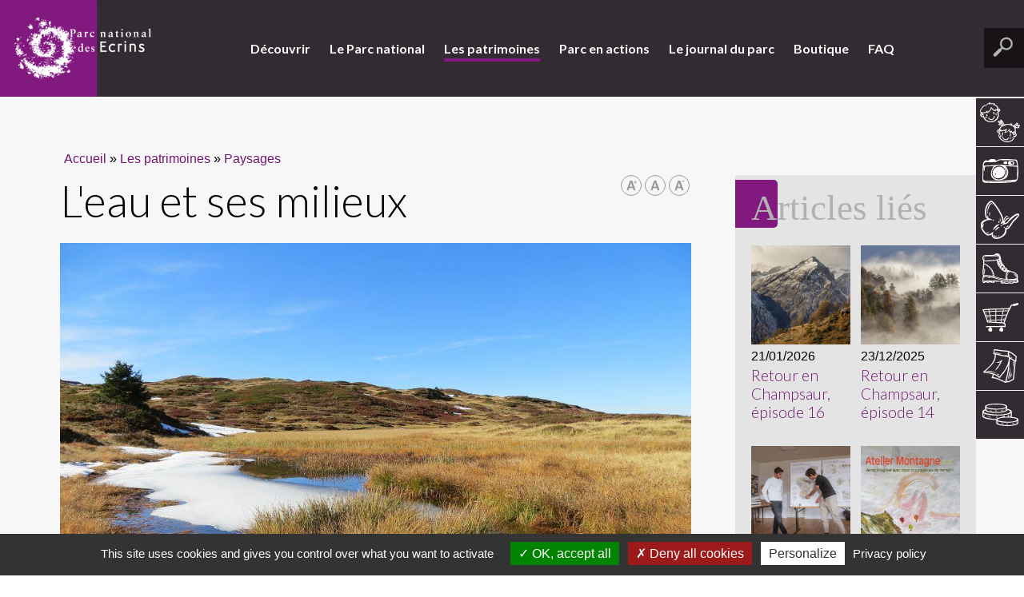

--- FILE ---
content_type: text/html; charset=utf-8
request_url: https://www.ecrins-parcnational.fr/patrimoine/leau-et-ses-milieux
body_size: 14404
content:
<!DOCTYPE html>
<!--[if lt IE 7]><html class="lt-ie9 lt-ie8 lt-ie7" lang="fr" dir="ltr"><![endif]-->
<!--[if IE 7]><html class="lt-ie9 lt-ie8" lang="fr" dir="ltr"><![endif]-->
<!--[if IE 8]><html class="lt-ie9" lang="fr" dir="ltr"><![endif]-->
<!--[if gt IE 8]><!--><html lang="fr" dir="ltr"><!--<![endif]-->
<head>
<meta charset="utf-8" />
<meta name="application-name" content="Parc national des Ecrins" />
<link href="https://www.ecrins-parcnational.fr/sites/ecrins-parcnational.com/themes/ecrinparcnational/images/iphone-retina-120x120.png" rel="apple-touch-icon" sizes="120x120" />
<link href="https://www.ecrins-parcnational.fr/sites/ecrins-parcnational.com/themes/ecrinparcnational/images/ipad-retina-152x152.png" rel="apple-touch-icon" sizes="152x152" />
<meta name="msapplication-TileColor" content="#322b31" />
<link href="https://www.ecrins-parcnational.fr/sites/ecrins-parcnational.com/themes/ecrinparcnational/images/ipad-standard-76x76.png" rel="apple-touch-icon" sizes="76x76" />
<link href="https://www.ecrins-parcnational.fr/sites/ecrins-parcnational.com/themes/ecrinparcnational/images/default-60x60.png" rel="apple-touch-icon" />
<link href="https://www.ecrins-parcnational.fr/sites/ecrins-parcnational.com/themes/ecrinparcnational/images/default-60x60.png" rel="shortcut icon" />
<link rel="shortcut icon" href="https://www.ecrins-parcnational.fr/sites/ecrins-parcnational.com/files/favicon.png" type="image/png" />
<meta name="viewport" content="width=device-width, initial-scale=1.0, user-scalable=yes" />
<meta name="description" content="Les paysages liés à l’eau sont des éléments forts du parc national des Écrins. Ils marquent le territoire par leur forme, leur mouvement et leur son. On les retrouve dans tous les secteurs sous forme de rivières, de torrents, de lacs, de glaciers ou encore de marais. Selon ces formes, les ambiances peuvent être alors très différentes : sauvage et sonore pour les torrents de" />
<meta name="MobileOptimized" content="width" />
<meta name="HandheldFriendly" content="true" />
<meta name="apple-mobile-web-app-capable" content="yes" />
<meta name="generator" content="Drupal 7 (https://www.drupal.org)" />
<link rel="canonical" href="https://www.ecrins-parcnational.fr/patrimoine/leau-et-ses-milieux" />
<link rel="shortlink" href="https://www.ecrins-parcnational.fr/node/12875" />
<meta property="fb:app_id" content="3502383056494162" />
<meta property="og:site_name" content="Parc national des Ecrins" />
<meta property="og:type" content="article" />
<meta property="og:url" content="https://www.ecrins-parcnational.fr/patrimoine/leau-et-ses-milieux" />
<meta property="og:title" content="L&#039;eau et ses milieux" />
<meta property="og:description" content="Les paysages liés à l’eau sont des éléments forts du parc national des Écrins. Ils marquent le territoire par leur forme, leur mouvement et leur son. On les retrouve dans tous les secteurs sous forme de rivières, de torrents, de lacs, de glaciers ou encore de marais. Selon ces formes, les ambiances peuvent être alors très différentes : sauvage et sonore pour les torrents de montagne, paisible autour des lacs d’altitude ou encore récréative aux abords des plans d’eau aménagés." />
<meta property="og:updated_time" content="2016-04-12T11:32:52+02:00" />
<meta property="og:image:alt" content="L&#039;eau et ses milieux" />
<meta property="article:published_time" content="2015-06-17T10:44:06+02:00" />
<meta property="article:modified_time" content="2016-04-12T11:32:52+02:00" />
<title>L'eau et ses milieux | Parc national des Ecrins</title>
<style>
@import url("https://www.ecrins-parcnational.fr/modules/system/system.base.css?t97ulq");
@import url("https://www.ecrins-parcnational.fr/modules/system/system.menus.css?t97ulq");
@import url("https://www.ecrins-parcnational.fr/modules/system/system.messages.css?t97ulq");
@import url("https://www.ecrins-parcnational.fr/modules/system/system.theme.css?t97ulq");
</style>
<style>
@import url("https://www.ecrins-parcnational.fr/sites/all/modules/simplenews/simplenews.css?t97ulq");
@import url("https://www.ecrins-parcnational.fr/sites/all/modules/calendar/css/calendar_multiday.css?t97ulq");
@import url("https://www.ecrins-parcnational.fr/sites/all/modules/date/date_repeat_field/date_repeat_field.css?t97ulq");
@import url("https://www.ecrins-parcnational.fr/modules/field/theme/field.css?t97ulq");
@import url("https://www.ecrins-parcnational.fr/modules/node/node.css?t97ulq");
@import url("https://www.ecrins-parcnational.fr/modules/search/search.css?t97ulq");
@import url("https://www.ecrins-parcnational.fr/modules/user/user.css?t97ulq");
@import url("https://www.ecrins-parcnational.fr/sites/all/modules/websenso_com/ws_social_share/ws_social_share.css?t97ulq");
@import url("https://www.ecrins-parcnational.fr/sites/all/modules/views/css/views.css?t97ulq");
@import url("https://www.ecrins-parcnational.fr/sites/all/modules/back_to_top/css/back_to_top.css?t97ulq");
@import url("https://www.ecrins-parcnational.fr/sites/all/modules/ckeditor/css/ckeditor.css?t97ulq");
</style>
<style>
@import url("https://www.ecrins-parcnational.fr/sites/all/modules/colorbox/styles/default/colorbox_style.css?t97ulq");
@import url("https://www.ecrins-parcnational.fr/sites/all/modules/ctools/css/ctools.css?t97ulq");
@import url("https://www.ecrins-parcnational.fr/sites/all/modules/lightbox2/css/lightbox.css?t97ulq");
@import url("https://www.ecrins-parcnational.fr/sites/ecrins-parcnational.com/files/css/menu_icons.css?t97ulq");
@import url("https://www.ecrins-parcnational.fr/sites/all/modules/text_resize/text_resize.css?t97ulq");
</style>
<style>#block-menu-block-11{background-image:none !important;}
</style>
<style media="screen">
@import url("https://www.ecrins-parcnational.fr/sites/all/themes/adaptivetheme/at_core/css/at.layout.css?t97ulq");
@import url("https://www.ecrins-parcnational.fr/sites/ecrins-parcnational.com/themes/ecrinparcnational/css/global.base.css?t97ulq");
@import url("https://www.ecrins-parcnational.fr/sites/ecrins-parcnational.com/themes/ecrinparcnational/css/global.styles.css?t97ulq");
@import url("https://www.ecrins-parcnational.fr/sites/ecrins-parcnational.com/themes/ecrinparcnational/css-pne/global.pne.css?t97ulq");
@import url("https://www.ecrins-parcnational.fr/sites/ecrins-parcnational.com/themes/ecrinparcnational/css/surcharge-ts-ws.css?t97ulq");
@import url("https://www.ecrins-parcnational.fr/sites/ecrins-parcnational.com/themes/ecrinparcnational/css/newhome.css?t97ulq");
@import url("https://www.ecrins-parcnational.fr/sites/ecrins-parcnational.com/themes/ecrinparcnational/css/opening.css?t97ulq");
</style>
<style media="print">
@import url("https://www.ecrins-parcnational.fr/sites/ecrins-parcnational.com/themes/ecrinparcnational/css/print.css?t97ulq");
</style>
<style media="screen">
@import url("https://www.ecrins-parcnational.fr/sites/ecrins-parcnational.com/files/adaptivetheme/ecrinparcnational_files/ecrinparcnational.default.layout.css?t97ulq");
</style>
<link type="text/css" rel="stylesheet" href="https://www.ecrins-parcnational.fr/sites/ecrins-parcnational.com/files/adaptivetheme/ecrinparcnational_files/ecrinparcnational.responsive.layout.css?t97ulq" media="only screen" />
<style>
@import url("https://www.ecrins-parcnational.fr/sites/ecrins-parcnational.com/files/adaptivetheme/ecrinparcnational_files/ecrinparcnational.menutoggle.css?t97ulq");
</style>
<link type="text/css" rel="stylesheet" href="https://www.ecrins-parcnational.fr/sites/ecrins-parcnational.com/themes/ecrinparcnational/css/responsive.custom.css?t97ulq" media="only screen" />
<link type="text/css" rel="stylesheet" href="https://www.ecrins-parcnational.fr/sites/ecrins-parcnational.com/themes/ecrinparcnational/css/responsive.smartphone.portrait.css?t97ulq" media="only screen and (max-width:320px)" />
<link type="text/css" rel="stylesheet" href="https://www.ecrins-parcnational.fr/sites/ecrins-parcnational.com/themes/ecrinparcnational/css/responsive.smartphone.landscape.css?t97ulq" media="only screen and (min-width:321px) and (max-width:580px)" />
<link type="text/css" rel="stylesheet" href="https://www.ecrins-parcnational.fr/sites/ecrins-parcnational.com/themes/ecrinparcnational/css/responsive.smalltouch.portrait.css?t97ulq" media="only screen and (max-width:320px)" />
<link type="text/css" rel="stylesheet" href="https://www.ecrins-parcnational.fr/sites/ecrins-parcnational.com/themes/ecrinparcnational/css/responsive.smalltouch.landscape.css?t97ulq" media="only screen and (min-width:321px) and (max-width:580px)" />
<link type="text/css" rel="stylesheet" href="https://www.ecrins-parcnational.fr/sites/ecrins-parcnational.com/themes/ecrinparcnational/css/responsive.tablet.portrait.css?t97ulq" media="only screen and (min-width:581px) and (max-width:768px)" />
<link type="text/css" rel="stylesheet" href="https://www.ecrins-parcnational.fr/sites/ecrins-parcnational.com/themes/ecrinparcnational/css/responsive.tablet.landscape.css?t97ulq" media="only screen and (min-width:769px) and (max-width:1024px)" />
<link type="text/css" rel="stylesheet" href="https://www.ecrins-parcnational.fr/sites/ecrins-parcnational.com/themes/ecrinparcnational/css/responsive.desktop.css?t97ulq" media="only screen and (min-width:1025px)" />
<script src="https://www.ecrins-parcnational.fr/sites/ecrins-parcnational.com/files/js/js_YD9ro0PAqY25gGWrTki6TjRUG8TdokmmxjfqpNNfzVU.js"></script>
<script src="https://www.ecrins-parcnational.fr/sites/ecrins-parcnational.com/files/js/js_fLQ0Q01J5v9DCj-voKm7KEQaureG6CRG4pjLBwVazfs.js"></script>
<script src="https://www.ecrins-parcnational.fr/sites/ecrins-parcnational.com/files/js/js_HUkDVShoFww6cx4TnX1ym2Qs43Gpcq-TaVwL1COvvio.js"></script>
<script src="https://www.ecrins-parcnational.fr/sites/ecrins-parcnational.com/files/js/js_L61TTXdKtQDnUc34EQc2386fm0erdBflQMWNVjldUmo.js"></script>
<script>var text_resize_scope = "main-content";
          var text_resize_minimum = "12";
          var text_resize_maximum = "25";
          var text_resize_line_height_allow = 0;
          var text_resize_line_height_min = "16";
          var text_resize_line_height_max = "36";</script>
<script src="https://www.ecrins-parcnational.fr/sites/ecrins-parcnational.com/files/js/js_bug9HT-sGWYxjFMysPnegb7CVeoeD1cVwTqZSPo0yjo.js"></script>
<script src="https://www.googletagmanager.com/gtag/js?id=UA-7988554-2"></script>
<script>window.dataLayer = window.dataLayer || [];function gtag(){dataLayer.push(arguments)};gtag("js", new Date());gtag("set", "developer_id.dMDhkMT", true);gtag("config", "UA-7988554-2", {"groups":"default","anonymize_ip":true});</script>
<script src="https://www.ecrins-parcnational.fr/sites/ecrins-parcnational.com/files/js/js_i9-mZxF1wrIj_pHo8CcygMfG3cz35Mlm6odAjzL19fk.js"></script>
<script>var _paq = _paq || [];(function(){var u=(("https:" == document.location.protocol) ? "https://analytics.websenso.com/" : "http://analytics.websenso.com/");_paq.push(["setSiteId", "160"]);_paq.push(["setTrackerUrl", u+"matomo.php"]);_paq.push(["setDoNotTrack", 1]);_paq.push(["trackPageView"]);_paq.push(["setIgnoreClasses", ["no-tracking","colorbox"]]);_paq.push(["enableLinkTracking"]);var d=document,g=d.createElement("script"),s=d.getElementsByTagName("script")[0];g.type="text/javascript";g.defer=true;g.async=true;g.src=u+"matomo.js";s.parentNode.insertBefore(g,s);})();</script>
<script>tarteaucitron.init({
      "privacyUrl": "node/2", /* Privacy policy url */
      "hashtag": "#tarteaucitron", /* Open the panel with this hashtag */
      "cookieName": "tarteaucitron", /* Cookie name */
      "orientation": "bottom", /* Banner position (top - middle - bottom) */
      "showAlertSmall": false, /* Show the small banner on bottom right */
      "cookieslist": false, /* Show the cookie list */
      "showIcon": true, /* Show cookie icon to manage cookies */
      "iconPosition": "BottomRight", /* Position of the icon between BottomRight, BottomLeft, TopRight and TopLeft */
      "adblocker": false, /* Show a Warning if an adblocker is detected */
      "DenyAllCta" : true, /* Show the deny all button */
      "AcceptAllCta" : true, /* Show the accept all button when highPrivacy on */
      "highPrivacy": true, /* HIGHLY RECOMMANDED Disable auto consent */
      "handleBrowserDNTRequest": true, /* If Do Not Track == 1, disallow all */
      "removeCredit": false, /* Remove credit link */
      "moreInfoLink": true, /* Show more info link */
      "useExternalCss": false, /* If false, the tarteaucitron.css file will be loaded */
      //"cookieDomain": ".my-multisite-domaine.fr", /* Shared cookie for subdomain website */
      "readmoreLink": "", /* Change the default readmore link pointing to tarteaucitron.io */
      "mandatory": true /* Show a message about mandatory cookies */
  });</script>
<script>
          tarteaucitron.user.gajsUa = 'UA-7988554-2'; 
          tarteaucitron.user.gajsAnonymizeIp = true; 
          tarteaucitron.user.gajsMore = function () {    };
          (tarteaucitron.job = tarteaucitron.job || []).push('gajs');</script>
<script src="https://www.ecrins-parcnational.fr/sites/ecrins-parcnational.com/files/js/js_boC4QylcR6YCsfwPQi2HjdSmy7Ux9piToIHwZyo7Fgc.js"></script>
<script src="https://www.ecrins-parcnational.fr/sites/ecrins-parcnational.com/files/js/js_mcL9vX3qYYYu4_sgQkuUazV435rbroLdVrX9EIZUphg.js"></script>
<script>jQuery.extend(Drupal.settings, {"basePath":"\/","pathPrefix":"","setHasJsCookie":0,"ajaxPageState":{"theme":"ecrinparcnational","theme_token":"PAzCzXlyz0nEfQU-tSGbdvmsXve9oncOWIHlBz-XV28","js":{"misc\/jquery.js":1,"misc\/jquery-extend-3.4.0.js":1,"misc\/jquery-html-prefilter-3.5.0-backport.js":1,"misc\/jquery.once.js":1,"misc\/drupal.js":1,"misc\/ui\/jquery.effects.core.min.js":1,"misc\/jquery.cookie.js":1,"sites\/all\/modules\/ws_tac\/tarteaucitron\/tarteaucitron.js":1,"misc\/form-single-submit.js":1,"sites\/all\/modules\/entityreference\/js\/entityreference.js":1,"sites\/all\/modules\/ws_extra_css\/js\/behave.js":1,"sites\/all\/modules\/ws_extra_css\/js\/script.js":1,"sites\/ecrins-parcnational.com\/modules\/ws_pne\/ws_pne.js":1,"sites\/all\/modules\/back_to_top\/js\/back_to_top.js":1,"public:\/\/languages\/fr_9ficYShyM03Pb0ehdwigMvjf1NnCsYYP8VTDvFs7Koo.js":1,"sites\/all\/libraries\/colorbox\/jquery.colorbox-min.js":1,"sites\/all\/modules\/colorbox\/js\/colorbox.js":1,"sites\/all\/modules\/colorbox\/styles\/default\/colorbox_style.js":1,"sites\/all\/modules\/colorbox\/js\/colorbox_load.js":1,"sites\/all\/modules\/lightbox2\/js\/lightbox.js":1,"0":1,"sites\/all\/modules\/text_resize\/text_resize.js":1,"sites\/all\/modules\/antibot\/js\/antibot.js":1,"sites\/all\/modules\/google_analytics\/googleanalytics.js":1,"https:\/\/www.googletagmanager.com\/gtag\/js?id=UA-7988554-2":1,"1":1,"sites\/all\/modules\/matomo\/matomo.js":1,"2":1,"3":1,"4":1,"sites\/ecrins-parcnational.com\/themes\/ecrinparcnational\/scripts\/script.js":1,"sites\/all\/themes\/adaptivetheme\/at_core\/scripts\/matchMedia.js":1,"sites\/all\/themes\/adaptivetheme\/at_core\/scripts\/matchMedia.addListener.js":1,"sites\/all\/themes\/adaptivetheme\/at_core\/scripts\/outside-events.js":1,"sites\/all\/themes\/adaptivetheme\/at_core\/scripts\/menu-toggle.js":1},"css":{"modules\/system\/system.base.css":1,"modules\/system\/system.menus.css":1,"modules\/system\/system.messages.css":1,"modules\/system\/system.theme.css":1,"sites\/all\/modules\/simplenews\/simplenews.css":1,"sites\/all\/modules\/calendar\/css\/calendar_multiday.css":1,"sites\/all\/modules\/date\/date_repeat_field\/date_repeat_field.css":1,"modules\/field\/theme\/field.css":1,"modules\/node\/node.css":1,"modules\/search\/search.css":1,"modules\/user\/user.css":1,"sites\/all\/modules\/websenso_com\/ws_social_share\/ws_social_share.css":1,"sites\/all\/modules\/views\/css\/views.css":1,"sites\/all\/modules\/back_to_top\/css\/back_to_top.css":1,"sites\/all\/modules\/ckeditor\/css\/ckeditor.css":1,"sites\/all\/modules\/colorbox\/styles\/default\/colorbox_style.css":1,"sites\/all\/modules\/ctools\/css\/ctools.css":1,"sites\/all\/modules\/lightbox2\/css\/lightbox.css":1,"public:\/\/css\/menu_icons.css":1,"sites\/all\/modules\/text_resize\/text_resize.css":1,"0":1,"sites\/all\/themes\/adaptivetheme\/at_core\/css\/at.layout.css":1,"sites\/ecrins-parcnational.com\/themes\/ecrinparcnational\/css\/global.base.css":1,"sites\/ecrins-parcnational.com\/themes\/ecrinparcnational\/css\/global.styles.css":1,"sites\/ecrins-parcnational.com\/themes\/ecrinparcnational\/css-pne\/global.pne.css":1,"sites\/ecrins-parcnational.com\/themes\/ecrinparcnational\/css\/surcharge-ts-ws.css":1,"sites\/ecrins-parcnational.com\/themes\/ecrinparcnational\/css\/newhome.css":1,"sites\/ecrins-parcnational.com\/themes\/ecrinparcnational\/css\/opening.css":1,"sites\/ecrins-parcnational.com\/themes\/ecrinparcnational\/css\/print.css":1,"public:\/\/adaptivetheme\/ecrinparcnational_files\/ecrinparcnational.default.layout.css":1,"public:\/\/adaptivetheme\/ecrinparcnational_files\/ecrinparcnational.responsive.layout.css":1,"public:\/\/adaptivetheme\/ecrinparcnational_files\/ecrinparcnational.menutoggle.css":1,"sites\/ecrins-parcnational.com\/themes\/ecrinparcnational\/css\/responsive.custom.css":1,"sites\/ecrins-parcnational.com\/themes\/ecrinparcnational\/css\/responsive.smartphone.portrait.css":1,"sites\/ecrins-parcnational.com\/themes\/ecrinparcnational\/css\/responsive.smartphone.landscape.css":1,"sites\/ecrins-parcnational.com\/themes\/ecrinparcnational\/css\/responsive.smalltouch.portrait.css":1,"sites\/ecrins-parcnational.com\/themes\/ecrinparcnational\/css\/responsive.smalltouch.landscape.css":1,"sites\/ecrins-parcnational.com\/themes\/ecrinparcnational\/css\/responsive.tablet.portrait.css":1,"sites\/ecrins-parcnational.com\/themes\/ecrinparcnational\/css\/responsive.tablet.landscape.css":1,"sites\/ecrins-parcnational.com\/themes\/ecrinparcnational\/css\/responsive.desktop.css":1}},"colorbox":{"opacity":"0.85","current":"{current} sur {total}","previous":"\u00ab Pr\u00e9c.","next":"Suivant \u00bb","close":"Fermer","maxWidth":"98%","maxHeight":"98%","fixed":true,"mobiledetect":true,"mobiledevicewidth":"480px","file_public_path":"\/sites\/ecrins-parcnational.com\/files","specificPagesDefaultValue":"admin*\nimagebrowser*\nimg_assist*\nimce*\nnode\/add\/*\nnode\/*\/edit\nprint\/*\nprintpdf\/*\nsystem\/ajax\nsystem\/ajax\/*"},"lightbox2":{"rtl":"0","file_path":"\/(\\w\\w\/)public:\/","default_image":"\/sites\/all\/modules\/lightbox2\/images\/brokenimage.jpg","border_size":10,"font_color":"000","box_color":"fff","top_position":"","overlay_opacity":"0.8","overlay_color":"000","disable_close_click":1,"resize_sequence":0,"resize_speed":400,"fade_in_speed":400,"slide_down_speed":600,"use_alt_layout":0,"disable_resize":0,"disable_zoom":0,"force_show_nav":0,"show_caption":1,"loop_items":0,"node_link_text":"","node_link_target":0,"image_count":"Image !current sur !total","video_count":"Vid\u00e9o !current sur !total","page_count":"Page !current sur !total","lite_press_x_close":"Appuyez sur \u003Ca href=\u0022#\u0022 onclick=\u0022hideLightbox(); return FALSE;\u0022\u003E\u003Ckbd\u003Ex\u003C\/kbd\u003E\u003C\/a\u003E pour fermer","download_link_text":"","enable_login":false,"enable_contact":false,"keys_close":"c x 27","keys_previous":"p 37","keys_next":"n 39","keys_zoom":"z","keys_play_pause":"32","display_image_size":"original","image_node_sizes":"()","trigger_lightbox_classes":"","trigger_lightbox_group_classes":"","trigger_slideshow_classes":"","trigger_lightframe_classes":"","trigger_lightframe_group_classes":"","custom_class_handler":0,"custom_trigger_classes":"","disable_for_gallery_lists":true,"disable_for_acidfree_gallery_lists":true,"enable_acidfree_videos":true,"slideshow_interval":5000,"slideshow_automatic_start":true,"slideshow_automatic_exit":true,"show_play_pause":true,"pause_on_next_click":false,"pause_on_previous_click":true,"loop_slides":false,"iframe_width":600,"iframe_height":400,"iframe_border":1,"enable_video":0,"useragent":"Mozilla\/5.0 (Macintosh; Intel Mac OS X 10_15_7) AppleWebKit\/537.36 (KHTML, like Gecko) Chrome\/131.0.0.0 Safari\/537.36; ClaudeBot\/1.0; +claudebot@anthropic.com)"},"better_exposed_filters":{"views":{"les_animations":{"displays":{"block":{"filters":[]},"block_3":{"filters":[]},"block_4":{"filters":[]}}},"selections_sitra":{"displays":{"block_ot_secteur":{"filters":[]}}},"articles":{"displays":{"block":{"filters":[]},"block_1":{"filters":[]}}},"communes":{"displays":{"block":{"filters":[]}}}}},"antibot":{"forms":{"simplenews-subscriptions-multi-block-form":{"action":"\/patrimoine\/leau-et-ses-milieux","key":"debd41462f5bedbbbe5ddb77ef1a40e3"}}},"urlIsAjaxTrusted":{"\/patrimoine\/leau-et-ses-milieux":true,"\/search\/node":true},"back_to_top":{"back_to_top_button_trigger":100,"back_to_top_button_text":"Back to top","#attached":{"library":[["system","ui"]]}},"googleanalytics":{"account":["UA-7988554-2"],"trackOutbound":1,"trackMailto":1,"trackDownload":1,"trackDownloadExtensions":"7z|aac|arc|arj|asf|asx|avi|bin|csv|doc(x|m)?|dot(x|m)?|exe|flv|gif|gz|gzip|hqx|jar|jpe?g|js|mp(2|3|4|e?g)|mov(ie)?|msi|msp|pdf|phps|png|ppt(x|m)?|pot(x|m)?|pps(x|m)?|ppam|sld(x|m)?|thmx|qtm?|ra(m|r)?|sea|sit|tar|tgz|torrent|txt|wav|wma|wmv|wpd|xls(x|m|b)?|xlt(x|m)|xlam|xml|z|zip","trackColorbox":1},"matomo":{"trackMailto":1,"trackColorbox":1},"adaptivetheme":{"ecrinparcnational":{"layout_settings":{"bigscreen":"three-col-grail","tablet_landscape":"three-col-grail","tablet_portrait":"one-col-vert","smalltouch_landscape":"one-col-stack","smalltouch_portrait":"one-col-stack"},"media_query_settings":{"bigscreen":"only screen and (min-width:1025px)","tablet_landscape":"only screen and (min-width:769px) and (max-width:1024px)","tablet_portrait":"only screen and (min-width:581px) and (max-width:768px)","smalltouch_landscape":"only screen and (min-width:321px) and (max-width:580px)","smalltouch_portrait":"only screen and (max-width:320px)"},"menu_toggle_settings":{"menu_toggle_tablet_portrait":"false","menu_toggle_tablet_landscape":"false"}}}});</script>
<!--[if lt IE 9]>
<script src="https://www.ecrins-parcnational.fr/sites/all/themes/adaptivetheme/at_core/scripts/html5.js?t97ulq"></script>
<![endif]-->
<link rel="preconnect" href="https://fonts.googleapis.com">
<link rel="preconnect" href="https://fonts.gstatic.com" crossorigin>
<link href="https://fonts.googleapis.com/css2?family=Lato:wght@100;300;400;700" rel="stylesheet">
<link rel="stylesheet" href="https://use.typekit.net/wwk7ldx.css">

</head>
<body class="html not-front not-logged-in one-sidebar sidebar-second page-node page-node- page-node-12875 node-type-patrimoine i18n-fr site-name-hidden atr-7.x-3.x atv-7.x-3.2 lang-fr site-name-parc-national-des-ecrins section-patrimoine">
  <div id="skip-link" class="nocontent">
    <a href="#main-content" class="element-invisible element-focusable">Aller au contenu principal</a>
  </div>
  <div class="region region-page-top"><div class="region-inner clearfix"><!--[if lt IE 9]>
    <div style="clear: both; height: 112px; padding:0; position: relative;">
      <a href="http://browsehappy.com/" style="text-align: center;display: block;background: #2C98D6;">
        <img src="http://ie7.websenso.com/internet_explorer_banner.jpg" border="0" height="112" width="348" alt="">
      </a>
    </div>
  <![endif]--></div></div>      
<div id="page-wrapper">
  <div id="page" class="page at-mt">

    
    <div id="header-wrapper">
      <div class="container clearfix">
        <header id="header" class="clearfix" role="banner">

                      <!-- start: Branding -->
            <div id="branding" class="branding-elements clearfix">

                              <div id="logo">
                  <a href="/" accesskey="1"><img class="site-logo" src="https://www.ecrins-parcnational.fr/sites/ecrins-parcnational.com/themes/ecrinparcnational/logo.png" alt="Parc national des Ecrins" /></a>                </div>
              
                              <!-- start: Site name and Slogan -->
                <div class="element-invisible h-group" id="name-and-slogan">

                                      <h1 class="element-invisible" id="site-name"><a href="/" title="Page d&#039;accueil">Parc national des Ecrins</a></h1>
                  
                  
                </div><!-- /end #name-and-slogan -->
              

            </div><!-- /end #branding -->
          
        <div class="region region-header"><div class="region-inner clearfix"><div id="block-block-7" class="block block-block no-title odd first block-count-1 block-region-header block-7" ><div class="block-inner clearfix">  
  
  <div class="block-content content"><div class="menu-toggles"><a class="mainmenu-toggle" href="#">Ouvrir le menu principal</a><a class="secondarymenu-toggle" href="#">Ouvrir le menu secondaire</a><a class="search-toggle" href="#">Ouvrir la recherche</a></div>
</div>
  </div></div><nav id="block-menu-menu-outils" class="block block-menu even block-count-2 block-region-header block-menu-outils"  role="navigation"><div class="block-inner clearfix">  
      <h2 class="block-title">Outils</h2>
  
  <ul class="menu clearfix"><li class="first collapsed menu-depth-1 menu-item-691"><a href="/jeunes-decouvreurs">Jeunes découvreurs</a></li><li class="collapsed menu-depth-1 menu-item-694"><a href="/mediatheque">Médiathèque</a></li><li class="leaf menu-depth-1 menu-item-2797"><a href="https://biodiversite.ecrins-parcnational.fr/" target="_blank">Biodiv&#039;Écrins</a></li><li class="leaf menu-depth-1 menu-item-705"><a href="https://rando.ecrins-parcnational.fr/" target="_blank">Rando Ecrins</a></li><li class="leaf menu-depth-1 menu-item-704"><a href="https://boutique.ecrins-parcnational.fr/" target="_blank">Boutique</a></li><li class="leaf menu-depth-1 menu-item-1099"><a href="/programme-animation">Agenda</a></li><li class="last leaf menu-depth-1 menu-item-1188"><a href="/soutenez-le-parc">Soutenez le Parc</a></li></ul>
  </div></nav><div id="block-search-form" class="block block-search no-title odd block-count-3 block-region-header block-form"  role="search"><div class="block-inner clearfix">  
  
  <div class="block-content content"><form action="/patrimoine/leau-et-ses-milieux" method="post" id="search-block-form" accept-charset="UTF-8"><div><div class="container-inline">
      <h2 class="element-invisible">Formulaire de recherche</h2>
    <div class="form-item form-type-textfield form-item-search-block-form">
  <label class="element-invisible" for="edit-search-block-form--2">Rechercher </label>
 <input title="Indiquer les termes à rechercher" placeholder="Mots-clés" accesskey="4" type="search" id="edit-search-block-form--2" name="search_block_form" value="" size="15" maxlength="128" class="form-text" />
</div>
<div class="form-actions form-wrapper" id="edit-actions"><input type="submit" id="edit-submit" name="op" value="Rechercher" class="form-submit" /></div><input type="hidden" name="form_build_id" value="form-10yBcZiaNKy-zpYU9wqQMvUfoLHfl754RCFr34y5wtU" />
<input type="hidden" name="form_id" value="search_block_form" />
</div>
</div></form></div>
  </div></div><nav id="block-menu-block-13" class="block block-menu-block no-title even last block-count-4 block-region-header block-13"  role="navigation"><div class="block-inner clearfix">  
  
  <div class="menu-block-wrapper menu-block-13 menu-name-main-menu parent-mlid-0 menu-level-1">
  <ul class="menu clearfix"><li class="first expanded menu-mlid-507 menu-decouvrir menu-depth-1 menu-item-507"><a href="/decouvrir-le-parc-national-des-ecrins">Découvrir</a><ul class="menu clearfix"><li class="first leaf menu-mlid-627 menu-depth-2 menu-item-627"><a href="/les-vallees" class="menu_icon menu-627">Les vallées</a></li><li class="expanded menu-mlid-1041 menu-depth-2 menu-item-1041"><a href="/les-maisons-du-parc" class="menu_icon menu-1041">Les maisons du Parc</a></li><li class="leaf menu-mlid-636 menu-depth-2 menu-item-636"><a href="/les-communes-du-parc-national-des-ecrins" class="menu_icon menu-636">Les communes</a></li><li class="expanded menu-mlid-510 menu-depth-2 menu-item-510"><a href="/randonner" class="menu_icon menu-510">Randonner</a><ul class="menu clearfix"><li class="first leaf menu-mlid-511 menu-depth-3 menu-item-511"><a href="/rando-ecrins">Rando Ecrins</a></li><li class="leaf menu-mlid-2723 menu-depth-3 menu-item-2723"><a href="/grand-tour-ecrins-0">Grand tour des Ecrins</a></li><li class="leaf menu-mlid-563 menu-depth-3 menu-item-563"><a href="/les-refuges-des-ecrins">Refuges</a></li><li class="leaf menu-mlid-512 menu-depth-3 menu-item-512"><a href="/conseils-aux-randonneurs-et-reglementation">Conseils et réglementation</a></li><li class="leaf menu-mlid-513 menu-depth-3 menu-item-513"><a href="/randonner-lhiver">Randonner l&#039;hiver</a></li><li class="leaf menu-mlid-514 menu-depth-3 menu-item-514"><a href="/sorties-accompagnees">Sorties accompagnées</a></li><li class="last leaf menu-mlid-515 menu-depth-3 menu-item-515"><a href="/en-car-randonnez-zen">En car, randonnez zen</a></li></ul></li><li class="expanded menu-mlid-1817 menu-depth-2 menu-item-1817"><a href="/information-pratique" class="menu_icon menu-1817">Informations pratiques</a><ul class="menu clearfix"><li class="first leaf menu-mlid-509 menu-depth-3 menu-item-509"><a href="/venir-dans-les-ecrins" accesskey="7">Accès</a></li><li class="last leaf menu-mlid-1816 menu-depth-3 menu-item-1816"><a href="/offices-de-tourisme-des-ecrins">Offices de tourisme</a></li></ul></li><li class="leaf menu-mlid-2219 menu-depth-2 menu-item-2219"><a href="/la-marque-esprit-parc-national" class="menu_icon menu-2219">Marque Esprit parc national</a></li><li class="last leaf menu-mlid-3101 menu-depth-2 menu-item-3101"><a href="/chemins-biodiversite" class="menu_icon menu-3101">Chemins de la biodiversité</a></li></ul></li><li class="expanded menu-mlid-516 menu-depth-1 menu-item-516" style="menu-parcnational"><a href="/le-parc-national">Le Parc national</a><ul class="menu clearfix"><li class="first expanded menu-mlid-517 menu-depth-2 menu-item-517"><a href="/linstitution-et-le-territoire" class="menu_icon menu-517">L&#039;institution</a><ul class="menu clearfix"><li class="first leaf menu-mlid-640 menu-depth-3 menu-item-640"><a href="/quest-ce-quun-parc-national">Qu&#039;est-ce qu&#039;un parc national ?</a></li><li class="leaf menu-mlid-641 menu-depth-3 menu-item-641"><a href="/historique-les-dates-clefs">Historique</a></li><li class="leaf menu-mlid-642 menu-depth-3 menu-item-642"><a href="/fonctionnements-et-organisation">Fonctionnement</a></li><li class="leaf has-children menu-mlid-894 menu-depth-3 menu-item-894"><a href="/actes-administratifs">Actes administratifs</a></li><li class="leaf menu-mlid-657 menu-depth-3 menu-item-657"><a href="/emplois-et-stages">Emplois, stages</a></li><li class="leaf menu-mlid-659 menu-depth-3 menu-item-659"><a href="/appels-doffre">Appels d&#039;offre</a></li><li class="last leaf menu-mlid-660 menu-depth-3 menu-item-660"><a href="/logos-et-photos-mode-demploi">Logos et photos</a></li></ul></li><li class="expanded menu-mlid-661 menu-depth-2 menu-item-661"><a href="/la-charte" class="menu_icon menu-661">La charte</a><ul class="menu clearfix"><li class="first leaf menu-mlid-1098 menu-depth-3 menu-item-1098"><a href="/quest-ce-que-la-charte">Qu&#039;est-ce que la charte ?</a></li><li class="leaf menu-mlid-664 menu-depth-3 menu-item-664"><a href="/la-carte-des-adhesions">Carte des adhésions</a></li><li class="leaf menu-mlid-665 menu-depth-3 menu-item-665"><a href="/les-conventions-et-contrats-de-partenariat">Les conventions</a></li><li class="leaf menu-mlid-1823 menu-depth-3 menu-item-1823"><a href="/les-docs-de-la-charte">Les docs de la charte</a></li><li class="last leaf menu-mlid-3440 menu-depth-3 menu-item-3440"><a href="/aides-subventions">Aides et subventions</a></li></ul></li><li class="expanded menu-mlid-666 menu-depth-2 menu-item-666"><a href="/reglementation" class="menu_icon menu-666">Règlementation</a><ul class="menu clearfix"><li class="first leaf menu-mlid-668 menu-depth-3 menu-item-668"><a href="/animaux-domestiques">Animaux domestiques</a></li><li class="leaf menu-mlid-5568 menu-depth-3 menu-item-5568"><a href="/bivouac">Bivouac</a></li><li class="leaf menu-mlid-669 menu-depth-3 menu-item-669"><a href="/circulation-motorisee">Circulation motorisée</a></li><li class="leaf menu-mlid-670 menu-depth-3 menu-item-670"><a href="/circulation-non-motorisee">Circulation non motorisée</a></li><li class="leaf menu-mlid-667 menu-depth-3 menu-item-667"><a href="/cueillettes-et-prelevements">Cueillettes et prélèvements</a></li><li class="leaf menu-mlid-6011 menu-depth-3 menu-item-6011"><a href="/embarcations">Embarcations</a></li><li class="leaf menu-mlid-2719 menu-depth-3 menu-item-2719"><a href="/manifestations-publiques">Manifestations publiques</a></li><li class="leaf menu-mlid-2873 menu-depth-3 menu-item-2873"><a href="/pratique-peche-coeur-parc-national">Pratique de la pêche</a></li><li class="leaf menu-mlid-2731 menu-depth-3 menu-item-2731"><a href="/prises-vue-coeur-parc-national">Prises de vue</a></li><li class="leaf menu-mlid-671 menu-depth-3 menu-item-671"><a href="/les-survols-motorises">Survols motorisés</a></li><li class="leaf menu-mlid-672 menu-depth-3 menu-item-672"><a href="/les-survols-non-motorises">Survols non motorisés</a></li><li class="leaf menu-mlid-673 menu-depth-3 menu-item-673"><a href="/travaux-en-coeur-de-parc">Travaux</a></li><li class="last leaf menu-mlid-5569 menu-depth-3 menu-item-5569"><a href="/demande-autorisation-coeur-parc">Demande d&#039;autorisation</a></li></ul></li><li class="leaf menu-mlid-2721 menu-depth-2 menu-item-2721"><a href="/programmes-co-finances" class="menu_icon menu-2721">Programmes co-financés</a></li><li class="leaf menu-mlid-1187 menu-depth-2 menu-item-1187"><a href="/soutenez-le-parc" accesskey="2" class="menu_icon menu-1187">Soutenez le Parc</a></li><li class="last expanded menu-mlid-5162 menu-depth-2 menu-item-5162"><a href="/50-ans-parc-national-ecrins" class="menu_icon menu-5162">Les 50 ans du Parc</a><ul class="menu clearfix"><li class="first leaf menu-mlid-5170 menu-depth-3 menu-item-5170"><a href="/parc-national-ecrins-quelques-dates" class="menu_icon menu-5170">Le parc national des Écrins en quelques dates</a></li><li class="leaf menu-mlid-5164 menu-depth-3 menu-item-5164"><a href="/programme-50-ans" class="menu_icon menu-5164">Le programme des 50 ans</a></li><li class="leaf menu-mlid-5570 menu-depth-3 menu-item-5570"><a href="/rencontres-refuges-coeur-transitions-incontri-i-rifugi-al-centro-delle-transizioni" class="menu_icon menu-5570">Rencontres Refuges au cœur des transitions</a></li><li class="last leaf menu-mlid-5165 menu-depth-3 menu-item-5165"><a href="/appel-projet" class="menu_icon menu-5165">Appel à projet</a></li></ul></li></ul></li><li class="expanded active-trail menu-mlid-827 menu-patrimoines menu-depth-1 menu-item-827"><a href="/les-patrimoines" accesskey="8" class="active-trail">Les patrimoines</a><ul class="menu clearfix"><li class="first leaf menu-mlid-1048 menu-depth-2 menu-item-1048"><a href="/les-patrimoines/arbres" class="menu_icon menu-1048">Arbres</a></li><li class="leaf menu-mlid-1047 menu-depth-2 menu-item-1047"><a href="/les-patrimoines/fleurs" class="menu_icon menu-1047">Fleurs</a></li><li class="leaf menu-mlid-1051 menu-depth-2 menu-item-1051"><a href="/les-patrimoines/mammiferes" class="menu_icon menu-1051">Mammifères</a></li><li class="leaf menu-mlid-1053 menu-depth-2 menu-item-1053"><a href="/les-patrimoines/oiseaux" class="menu_icon menu-1053">Oiseaux</a></li><li class="leaf menu-mlid-1054 menu-depth-2 menu-item-1054"><a href="/les-patrimoines/invertebres" class="menu_icon menu-1054">Invertébrés</a></li><li class="leaf menu-mlid-1052 menu-depth-2 menu-item-1052"><a href="/les-patrimoines/amphibiens-et-reptiles" class="menu_icon menu-1052">Amphibiens et reptiles</a></li><li class="leaf menu-mlid-1049 menu-depth-2 menu-item-1049"><a href="/les-patrimoines/glaciers" class="menu_icon menu-1049">Glaciers</a></li><li class="leaf menu-mlid-1050 menu-depth-2 menu-item-1050"><a href="/les-patrimoines/lacs" class="menu_icon menu-1050">Lacs</a></li><li class="leaf menu-mlid-1058 menu-depth-2 menu-item-1058"><a href="/les-patrimoines/geologie" class="menu_icon menu-1058">Géologie</a></li><li class="leaf menu-mlid-1055 menu-depth-2 menu-item-1055"><a href="/les-patrimoines/sommets-et-cols" class="menu_icon menu-1055">Sommets et cols</a></li><li class="leaf menu-mlid-1046 menu-depth-2 menu-item-1046"><a href="/les-patrimoines/culture" class="menu_icon menu-1046">Culture</a></li><li class="leaf active-trail menu-mlid-1060 menu-depth-2 menu-item-1060"><a href="/les-patrimoines/paysage" class="menu_icon menu-1060 active-trail">Paysages</a></li><li class="leaf menu-mlid-1059 menu-depth-2 menu-item-1059"><a href="/les-patrimoines/archeologie-et-histoire" class="menu_icon menu-1059">Archéologie et histoire</a></li><li class="leaf menu-mlid-1057 menu-depth-2 menu-item-1057"><a href="/les-patrimoines/refuges" class="menu_icon menu-1057">Refuges</a></li><li class="last leaf menu-mlid-1056 menu-depth-2 menu-item-1056"><a href="/les-patrimoines/patrimoine-bati" class="menu_icon menu-1056">Patrimoine bâti</a></li></ul></li><li class="expanded menu-mlid-957 menu-parcenactions menu-depth-1 menu-item-957"><a href="/le-parc-national-en-actions">Parc en actions</a><ul class="menu clearfix"><li class="first leaf menu-mlid-916 menu-depth-2 menu-item-916"><a href="/thematique/flore" class="menu_icon menu-916">Flore</a></li><li class="leaf menu-mlid-917 menu-depth-2 menu-item-917"><a href="/thematique/faune-sauvage" class="menu_icon menu-917">Faune</a></li><li class="leaf menu-mlid-918 menu-depth-2 menu-item-918"><a href="/thematique/glaciers" class="menu_icon menu-918">Glaciers</a></li><li class="leaf menu-mlid-919 menu-depth-2 menu-item-919"><a href="/thematique/alpages" class="menu_icon menu-919">Alpages</a></li><li class="leaf menu-mlid-920 menu-depth-2 menu-item-920"><a href="/thematique/agriculture" class="menu_icon menu-920">Agriculture</a></li><li class="leaf menu-mlid-921 menu-depth-2 menu-item-921"><a href="/thematique/reserve-integrale-du-lauvitel" class="menu_icon menu-921">Réserve intégrale</a></li><li class="leaf menu-mlid-922 menu-depth-2 menu-item-922"><a href="/thematique/laccueil-et-la-sensibilisation" class="menu_icon menu-922">Accueil</a></li><li class="leaf menu-mlid-923 menu-depth-2 menu-item-923"><a href="/thematique/tourisme" class="menu_icon menu-923">Tourisme</a></li><li class="leaf menu-mlid-924 menu-depth-2 menu-item-924"><a href="/thematique/pedagogie" class="menu_icon menu-924">Pédagogie</a></li><li class="leaf menu-mlid-925 menu-depth-2 menu-item-925"><a href="/thematique/patrimoine-bati" class="menu_icon menu-925">Patrimoine bâti</a></li><li class="leaf menu-mlid-926 menu-depth-2 menu-item-926"><a href="/thematique/les-refuges-des-ecrins" class="menu_icon menu-926">Refuges</a></li><li class="leaf menu-mlid-927 menu-depth-2 menu-item-927"><a href="/thematique/sports-de-nature" class="menu_icon menu-927">Sports de nature</a></li><li class="leaf menu-mlid-928 menu-depth-2 menu-item-928"><a href="/thematique/archeologie-histoire" class="menu_icon menu-928">Archéologie - Histoire</a></li><li class="leaf menu-mlid-929 menu-depth-2 menu-item-929"><a href="/thematique/culture" class="menu_icon menu-929">Culture</a></li><li class="leaf menu-mlid-930 menu-depth-2 menu-item-930"><a href="/thematique/urbanisme-et-paysage" class="menu_icon menu-930">Urbanisme et paysage</a></li><li class="leaf menu-mlid-931 menu-depth-2 menu-item-931"><a href="/thematique/sentiers" class="menu_icon menu-931">Sentiers</a></li><li class="leaf menu-mlid-932 menu-depth-2 menu-item-932"><a href="/thematique/handicap" class="menu_icon menu-932">Handicap</a></li><li class="leaf menu-mlid-933 menu-depth-2 menu-item-933"><a href="/thematique/natura-2000" class="menu_icon menu-933">Natura 2000</a></li><li class="leaf menu-mlid-934 menu-depth-2 menu-item-934"><a href="/thematique/eau-lacs-rivieres" class="menu_icon menu-934">Eau</a></li><li class="last leaf menu-mlid-935 menu-depth-2 menu-item-935"><a href="/thematique/foret" class="menu_icon menu-935">Forêt</a></li></ul></li><li class="expanded menu-mlid-681 menu-journal menu-depth-1 menu-item-681"><a href="/le-journal-du-parc">Le journal du parc</a><ul class="menu clearfix"><li class="first leaf menu-mlid-682 menu-depth-2 menu-item-682"><a href="/dossiers" class="menu_icon menu-682">Dossiers</a></li><li class="leaf menu-mlid-683 menu-depth-2 menu-item-683"><a href="/actualites" accesskey="5" class="menu_icon menu-683">Actualités</a></li><li class="leaf menu-mlid-684 menu-depth-2 menu-item-684"><a href="/breves" class="menu_icon menu-684">Brèves</a></li><li class="last leaf menu-mlid-1077 menu-depth-2 menu-item-1077"><a href="/programme-animation" accesskey="6" class="menu_icon menu-1077">Agenda</a></li></ul></li><li class="leaf menu-mlid-5169 menu-depth-1 menu-item-5169"><a href="https://boutique.ecrins-parcnational.fr/" target="_blank">Boutique</a></li><li class="last leaf menu-mlid-6012 menu-depth-1 menu-item-6012"><a href="/foire-aux-questions">FAQ</a></li></ul></div>

  </div></nav></div></div>
        </header>
      </div>
    </div>

    
          <div id="breadcrumb-wrapper">
        <div class="container clearfix">
          <h2 class="element-invisible">Vous êtes ici</h2><div class="breadcrumb"><span class="inline odd first"><a href="/">Accueil</a></span> <span class="delimiter">»</span> <span class="inline even"><a href="/les-patrimoines">Les patrimoines</a></span> <span class="delimiter">»</span> <span class="inline odd last"><a href="/les-patrimoines/paysage">Paysages</a></span></div>        </div>
      </div>
    
    
    
    <div id="content-wrapper">
      <div class="header-image"></div>
      <div class="container">
      <div id="columns"><div class="columns-inner clearfix">
        <div id="content-column"><div class="content-inner">

          
          <section id="main-content">

            
                          <header id="main-content-header" class="clearfix">

                                  <h1 id="page-title">L&#039;eau et ses milieux</h1>
                
                
              </header>
            
                          <div id="content">
                <div id="block-text-resize-0" class="block block-text-resize no-title odd first block-count-5 block-region-content block-0" >  
  
  <a href="javascript:;" class="changer" id="text_resize_decrease"><sup>-</sup>A</a> <a href="javascript:;" class="changer" id="text_resize_reset">A</a> <a href="javascript:;" class="changer" id="text_resize_increase"><sup>+</sup>A</a><div id="text_resize_clear"></div>
  </div><div id="block-system-main" class="block block-system no-title even last block-count-6 block-region-content block-main" >  
  
  <article id="node-12875" class="node node-patrimoine article odd node-full clearfix" role="article">
  
  
  
  <div class="node-content">
    <div class="field field-name-body field-type-text-with-summary field-label-hidden view-mode-full">
    <div class="field-items">
          <div class="field-item even"><p><a class="colorbox colorbox-insert-image" href="https://www.ecrins-parcnational.fr/sites/ecrins-parcnational.com/files/patrimoine/12875/body/037129.jpg" rel="gallery-all" title="Tourbières enneigées sur le plateau du Taillefer © Justine Coulombier - Parc national des Ecrins"><img alt="Tourbières enneigées sur le plateau du Taillefer © Justine Coulombier - Parc national des Ecrins" class="image-pleine-page" height="768" src="https://www.ecrins-parcnational.fr/sites/ecrins-parcnational.com/files/styles/pleine_page/public/patrimoine/12875/body/037129.jpg?itok=ioUVzpqF" title="Tourbières enneigées sur le plateau du Taillefer © Justine Coulombier - Parc national des Ecrins" width="1024" /></a></p>
<p>Les paysages liés à l’eau sont des éléments forts du parc national des Écrins. Ils marquent le territoire par leur forme, leur mouvement et leur son. On les retrouve dans tous les secteurs sous forme de rivières, de torrents, de lacs, de glaciers ou encore de marais. Selon ces formes, les ambiances peuvent être alors très différentes : sauvage et sonore pour les torrents de montagne, paisible autour des lacs d’altitude ou encore récréative aux abords des plans d’eau aménagés.</p>
<p>Les paysages liés à l’eau représentent des éléments majeurs du territoire : ils sont le support d’une diversité paysagère et écologique importante et une ressource indispensable pour de nombreuses activités économiques, touristiques et de loisirs.</p>
<p>Omniprésente sur le territoire des Ecrins sous diverses formes, l’eau présente de multiples intérêts : écologique, paysager, économique, touristique. De nombreux facteurs naturels et anthropiques influent sur la ressource elle-même mais aussi sur l’évolution de ces paysages qui participent à la qualité du cadre de vie et à l’attractivité du territoire.</p>
<p> </p>
<h3><a class="colorbox colorbox-insert-image" href="https://www.ecrins-parcnational.fr/sites/ecrins-parcnational.com/files/patrimoine/12875/body/025217.jpg" rel="gallery-all" title="Ripisylve du Drac aux Garnauds © Marc Corail - Parc national des Ecrins"><img alt="Ripisylve du Drac aux Garnauds © Marc Corail - Parc national des Ecrins" class="img-float-left" height="315" src="https://www.ecrins-parcnational.fr/sites/ecrins-parcnational.com/files/styles/large/public/patrimoine/12875/body/025217.jpg?itok=oZtRukyM" title="Ripisylve du Drac aux Garnauds © Marc Corail - Parc national des Ecrins" width="480" /></a> Le rôle primordial des ripisylves</h3>
<p>Les ripisylves présentent de nombreux intérêts en termes de biodiversité, de qualité et diversité paysagère, de prévention des pollutions et des risques naturels, de lutte contre l’érosion des sols, ... Pourtant, depuis plusieurs décennies, les différents usages et aménagements des cours d’eau sont responsables de leur dégradation et des nombreuses conséquences liées (érosion, inondations, ...).</p>
<h3>Restauration du système humide de Bidoye (Saint-Eusèbe en Champsaur, 05)</h3>
<p><a class="colorbox colorbox-insert-image" href="https://www.ecrins-parcnational.fr/sites/ecrins-parcnational.com/files/patrimoine/12875/body/019299.jpg" rel="gallery-all" title="Suivi de la population de sonneurs à ventre jaune de Bidoye © Dominique Vincent - Parc national des Ecrins"><img alt="Suivi de la population de sonneurs à ventre jaune de Bidoye © Dominique Vincent - Parc national des Ecrins" class="img-float-right" height="321" src="https://www.ecrins-parcnational.fr/sites/ecrins-parcnational.com/files/styles/large/public/patrimoine/12875/body/019299.jpg?itok=2CSSGbR3" title="Suivi de la population de sonneurs à ventre jaune de Bidoye © Dominique Vincent - Parc national des Ecrins" width="480" /></a> La dégradation de la berge de la mare de  Bidoye menaçait à terme la flore et la  faune aquatique ainsi  qu’une tufière formée à proximité. La  restauration de l’ensemble du système humide s’est alors révélée nécessaire afin de préserver sa fonctionnalité et le maintien de milieux et d’espèces patrimoniaux : tufière, petit rubanier, sonneur à ventre jaune, ...</p>
<h3>A lire</h3>
<p>Au centre de documentation du Parc national des Ecrins :</p>
<ul>
<li><em>Les visages de l'eau à Réallon : richesse ? Calamité ?</em>, E. Gleize, Editions du Fournel, 208 p., 2011</li>
<li><em>Jardins et choulières en Briançonnais : découvrez le Jardin des Canaux à Puy-Saint-Pierre</em>, Centre Permanent d'Initiatives pour l'Environnement de la Haute-Durance, Editions Transhumances, 40 p., 2008</li>
<li><em>La Durance de long en large : bacs, barques et radeaux dans l'hitoire d'une rivière capricieuse</em>, G. Barruol, D. Furestier, C. Lonchambon, C. Miramont, Editions Les Alpes de lumière, 120 p., 2005</li>
<li><em>Chemins de l'eau : du lac à la montagne, à la découverte du Savinois Serre-Ponçon</em>, S. Garin, M. Seignol, 55 p., 1998</li>
<li><em>Histoire humaine et comparée du climat : canicules et glaciers XIII°-XVIII° siècles</em>, E. Le Roy Ladurie, Editions Fayard, 740 p., 2005</li>
</ul>
<p>Un "guide pratique" et des outils proposés par le Parc national des Ecrins dans le cadre de son atelier Paysage. Une démarche au service des territoires pour une gestion concertée de l'espace : <a href="https://www.ecrins-parcnational.fr/document/motifs-paysages-boite-outils">Motifs paysages, boite à outils</a></p>
</div>
      </div>
</div>
<div class="field field-name-field-images field-type-image field-label-hidden view-mode-full"><div class="field-items"><figure class="clearfix field-item even"><img class="image-style-none" src="https://www.ecrins-parcnational.fr/sites/ecrins-parcnational.com/files/patrimoine/12875/058550.jpg" width="1024" height="974" alt="Front du glacier Blanc - Arche de glace &quot;morte&quot; sur le torrent émissaire du glacier - Pelvoux © Mireille Coulon - Parc national des Ecrins" title="Front du glacier Blanc - Arche de glace &quot;morte&quot; sur le torrent émissaire du glacier - Pelvoux © Mireille Coulon - Parc national des Ecrins" /></figure><figure class="clearfix field-item odd"><img class="image-style-none" src="https://www.ecrins-parcnational.fr/sites/ecrins-parcnational.com/files/patrimoine/12875/010146.jpg" width="683" height="1024" alt="Cascade de la Muzelle à côté de Venosc © Pascal Saulay - Parc national des Ecrins" title="Cascade de la Muzelle à côté de Venosc © Pascal Saulay - Parc national des Ecrins" /></figure><figure class="clearfix field-item even"><img class="image-style-none" src="https://www.ecrins-parcnational.fr/sites/ecrins-parcnational.com/files/patrimoine/12875/028908.jpg" width="1024" height="685" alt="La Durance - Réotier © Mireille Coulon - Parc National des Ecrins" title="La Durance - Réotier © Mireille Coulon - Parc National des Ecrins" /></figure><figure class="clearfix field-item odd"><img class="image-style-none" src="https://www.ecrins-parcnational.fr/sites/ecrins-parcnational.com/files/patrimoine/12875/034684.jpg" width="1024" height="678" alt="Visite de la Réserve Intégrale du Lauvitel par l&#039;UICN © Denis Fiat - Parc National des Ecrins" title="Visite de la Réserve Intégrale du Lauvitel par l&#039;UICN © Denis Fiat - Parc National des Ecrins" /></figure><figure class="clearfix field-item even"><img class="image-style-none" src="https://www.ecrins-parcnational.fr/sites/ecrins-parcnational.com/files/patrimoine/12875/037129.jpg" width="1024" height="768" alt="Tourbières enneigées sur le plateau du Taillefer © Justine Coulombier - Parc national des Ecrins" title="Tourbières enneigées sur le plateau du Taillefer © Justine Coulombier - Parc national des Ecrins" /></figure><figure class="clearfix field-item odd"><img class="image-style-none" src="https://www.ecrins-parcnational.fr/sites/ecrins-parcnational.com/files/patrimoine/12875/037130.jpg" width="1024" height="768" alt="Tourbières vues depuis le Pas de l&#039;Envious Massif du Taillefer Commune d&#039;Ornon © Justine Coulombier - Parc national des Ecrins" title="Tourbières vues depuis le Pas de l&#039;Envious Massif du Taillefer Commune d&#039;Ornon © Justine Coulombier - Parc national des Ecrins" /></figure><figure class="clearfix field-item even"><img class="image-style-none" src="https://www.ecrins-parcnational.fr/sites/ecrins-parcnational.com/files/patrimoine/12875/039613.jpg" width="1024" height="685" alt="Mare de Bidoye. Suivi de la population de sonneurs à ventre jaune © Dominique Vincent - Parc national des Ecrins" title="Mare de Bidoye. Suivi de la population de sonneurs à ventre jaune © Dominique Vincent - Parc national des Ecrins" /></figure><figure class="clearfix field-item odd"><img class="image-style-none" src="https://www.ecrins-parcnational.fr/sites/ecrins-parcnational.com/files/patrimoine/12875/037910.jpg" width="1024" height="683" alt="Lever du soleil sur les Ecrins et le glacier Blanc - Pelvoux © Mireille Coulon - Parc national des Ecrins" title="Lever du soleil sur les Ecrins et le glacier Blanc - Pelvoux © Mireille Coulon - Parc national des Ecrins" /></figure></div></div>  </div>

  
  
  </article>

  </div>              </div>
            
            
            
          </section>

          
        </div></div>

                <div class="region region-sidebar-second sidebar"><div class="region-inner clearfix"><section id="block-views-articles-block" class="block block-views odd first last block-count-7 block-region-sidebar-second block-articles-block" ><div class="block-inner clearfix">  
      <h2 class="block-title">Articles liés</h2>
  
  <div class="block-content content"><div class="view view-articles view-id-articles view-display-id-block view-dom-id-9a608a3d3dcde8967cdef29e4e747ffa">
        
  
  
      <div class="view-content">
      <div class="item-list">    <ul>          <li class="views-row views-row-1 views-row-odd views-row-first">  
  <div class="views-field views-field-field-vignette-de-menu">        <div class="field-content"><a href="/actualite/retour-champsaur-episode-16"><img class="image-style-squared-little" src="https://www.ecrins-parcnational.fr/sites/ecrins-parcnational.com/files/styles/squared-little/public/article/26025/16-marcocopievignette.jpg?itok=hD4dvuqB" width="190" height="190" alt="" /></a></div>  </div>  
  <div class="views-field views-field-created">        <span class="field-content">21/01/2026</span>  </div>  
  <div class="views-field views-field-title">        <span class="field-content"><a href="/actualite/retour-champsaur-episode-16">Retour en Champsaur, épisode 16</a></span>  </div></li>
          <li class="views-row views-row-2 views-row-even">  
  <div class="views-field views-field-field-vignette-de-menu">        <div class="field-content"><a href="/actualite/retour-champsaur-episode-14"><img class="image-style-squared-little" src="https://www.ecrins-parcnational.fr/sites/ecrins-parcnational.com/files/styles/squared-little/public/article/25969/25-marcocopievignette.jpg?itok=t37WvwAy" width="190" height="190" alt="" /></a></div>  </div>  
  <div class="views-field views-field-created">        <span class="field-content">23/12/2025</span>  </div>  
  <div class="views-field views-field-title">        <span class="field-content"><a href="/actualite/retour-champsaur-episode-14">Retour en Champsaur, épisode 14</a></span>  </div></li>
          <li class="views-row views-row-3 views-row-odd">  
  <div class="views-field views-field-field-vignette-de-menu">        <div class="field-content"><a href="/actualite/pistes-avenir-reallon"><img class="image-style-squared-little" src="https://www.ecrins-parcnational.fr/sites/ecrins-parcnational.com/files/styles/squared-little/public/article/24360/137013evignette.jpg?itok=wxzO4qn9" width="190" height="190" alt="" /></a></div>  </div>  
  <div class="views-field views-field-created">        <span class="field-content">06/11/2024</span>  </div>  
  <div class="views-field views-field-title">        <span class="field-content"><a href="/actualite/pistes-avenir-reallon">Des pistes pour l’avenir de Réallon</a></span>  </div></li>
          <li class="views-row views-row-4 views-row-even views-row-last">  
  <div class="views-field views-field-field-vignette-de-menu">        <div class="field-content"><a href="/actualite/atelier-montagne-met-cap-reallon"><img class="image-style-squared-little" src="https://www.ecrins-parcnational.fr/sites/ecrins-parcnational.com/files/styles/squared-little/public/article/24313/240924comrsatm2024bvignette.jpg?itok=7pvaIpFS" width="190" height="190" alt="" /></a></div>  </div>  
  <div class="views-field views-field-created">        <span class="field-content">01/10/2024</span>  </div>  
  <div class="views-field views-field-title">        <span class="field-content"><a href="/actualite/atelier-montagne-met-cap-reallon">L’atelier Montagne met le cap sur...</a></span>  </div></li>
      </ul></div>    </div>
  
  
  
  
  
  
</div></div>
  </div></section></div></div>
      </div></div>
    </div></div>

    
          <div id="footer-wrapper">
        <div class="container clearfix">
          <footer id="footer" class="clearfix" role="contentinfo">
            <div class="region region-footer"><div class="region-inner clearfix"><section id="block-block-2" class="block block-block odd first block-count-8 block-region-footer block-2" ><div class="block-inner clearfix">  
      <h2 class="block-title">Parc national des Ecrins</h2>
  
  <div class="block-content content"><p>Domaine de Charance<br />
05000 Gap<br />
<a class="link-social link-phone" href="tel:+33492402010">04 92 40 20 10</a><br />
<a class="link-social link-mail" href="https://www.ecrins-parcnational.fr/nous-contacter">Envoyez un email</a></p>
</div>
  </div></section><section id="block-block-1" class="block block-block even block-count-9 block-region-footer block-1" ><div class="block-inner clearfix">  
      <h2 class="block-title">Rejoignez-nous !</h2>
  
  <div class="block-content content"><p><a class="link-social link-facebook ext" href="https://www.facebook.com/parcnationaldesecrins" rel="nofollow" target="_blank" title="Rejoignez-nous sur Facebook">Facebook</a> <a class="link-social link-twitter ext" href="https://twitter.com/PnEcrins" rel="nofollow" target="_blank" title="Suivez-nous sur Twitter">Twitter</a> <a class="link-social link-instagram ext" href="https://www.instagram.com/parcnationaldesecrins/?hl=fr" rel="nofollow" target="_blank" title="Suivez-nous sur Instagram">Instagram</a></p>
</div>
  </div></section><nav id="block-menu-menu-menu-footer" class="block block-menu odd block-count-10 block-region-footer block-menu-menu-footer"  role="navigation"><div class="block-inner clearfix">  
      <h2 class="block-title">Infos complémentaires</h2>
  
  <div class="block-content content"><ul class="menu clearfix"><li class="first collapsed menu-depth-1 menu-item-719"><a href="/liens-internet">Liens</a></li><li class="leaf menu-depth-1 menu-item-431"><a href="/mentions-legales" accesskey="9">Mentions légales</a></li><li class="leaf menu-depth-1 menu-item-1076"><a href="/venir-dans-les-ecrins">Comment venir ?</a></li><li class="leaf menu-depth-1 menu-item-3782"><a href="/presse">Presse - contacts</a></li><li class="leaf menu-depth-1 menu-item-429"><a href="/sitemap" accesskey="3">Plan du site</a></li><li class="last leaf menu-depth-1 menu-item-430"><a href="/regles-daccessibilite" accesskey="0">Règles d&#039;accessibilité</a></li></ul></div>
  </div></nav><section id="block-simplenews-0" class="block block-simplenews even last block-count-11 block-region-footer block-0" ><div class="block-inner clearfix">  
      <h2 class="block-title">Newsletter</h2>
  
  <div class="block-content content">
  
  <noscript>
  <style>form.antibot { display: none !important; }</style>
  <div class="antibot-no-js antibot-message antibot-message-warning messages warning">
    You must have JavaScript enabled to use this form.  </div>
</noscript>
<form class="antibot" action="/antibot" method="post" id="simplenews-subscriptions-multi-block-form" accept-charset="UTF-8"><div><div id="edit-newsletters" class="form-checkboxes"><div class="form-item form-type-checkbox form-item-newsletters-1710">
 <input type="checkbox" id="edit-newsletters-1710" name="newsletters[1710]" value="1710" class="form-checkbox" />  <label class="option" for="edit-newsletters-1710">Newsletter </label>

</div>
</div><input type="hidden" name="form_build_id" value="form-TQwepLTSoKLyVrEHC9z6S1bZMk_vLarcsJqn3bhYNv0" />
<input type="hidden" name="form_id" value="simplenews_subscriptions_multi_block_form" />
<input type="hidden" name="antibot_key" value="" />
<div class="form-item form-type-textfield form-item-mail">
  <label class="element-invisible" for="edit-mail">Courriel <span class="form-required" title="Ce champ est requis.">*</span></label>
 <input placeholder="Votre email" required="required" type="text" id="edit-mail" name="mail" value="" size="20" maxlength="128" class="form-text required" />
</div>
<input type="submit" id="edit-unsubscribe" name="op" value="Se désabonner" class="form-submit" /><input type="submit" id="edit-subscribe" name="op" value="S&#039;abonner" class="form-submit" /></div></form></div>
  </div></section></div></div>                      </footer>
        </div>
      </div>
      </div>
</div>
  </body>
</html>

--- FILE ---
content_type: text/css
request_url: https://www.ecrins-parcnational.fr/sites/ecrins-parcnational.com/themes/ecrinparcnational/css/responsive.custom.css?t97ulq
body_size: 709
content:
@media only screen and (max-width: 480px){.region[class*="float-blocks"] .block{float:none;width:100%}}@media only screen and (max-width: 580px){#block-menu-menu-outils .menu,#superfish-1{top:61px}#block-text-resize-0{display:none}#block-title{max-width:100%}#link_copyright_websenso::before{left:-30px}}@media only screen and (min-width: 581px) and (max-width: 1024px){#block-menu-menu-outils .menu,#superfish-1{top:91px}}@media only screen and (max-width: 769px){#content-column .content-inner{padding-right:0}.region-sidebar-second .region-inner{position:relative !important;left:inherit !important;top:inherit !important;width:inherit !important}}.mainmenu-toggle,.secondarymenu-toggle,.search-toggle{display:none}#block-menu-menu-outils .block-title{display:none}#block-menu-menu-outils .menu{padding:0;margin:0}@media only screen and (max-width: 1024px){#block-menu-menu-outils,#block-menu-block-13{display:none}.mainmenu-toggle,.secondarymenu-toggle,.search-toggle{display:block;width:50px;height:50px;background-image:url("../images/sprite.png");background-size:600px 300px;background-color:#171316;border:none;text-indent:-99999px;background-position:-60px 0;margin-left:5px}}@media only screen and (max-width: 1024px) and (-webkit-min-device-pixel-ratio: 2), only screen and (max-width: 1024px) and (min-device-pixel-ratio: 2), only screen and (max-width: 1024px) and (-webkit-min-device-pixel-ratio: 144), only screen and (max-width: 1024px) and (min-resolution: 144dppx){.mainmenu-toggle,.secondarymenu-toggle,.search-toggle{background-image:url("../images/sprite_2x.png")}}@media only screen and (max-width: 1024px){.secondarymenu-toggle{background-position:0 0}.search-toggle{background-position:-240px -120px}.menu-toggles{display:flex;justify-content:flex-end;position:relative;top:5px}}@media only screen and (max-width: 1024px){#block-superfish-1 .block-inner{margin:0}#block-superfish-1 .at-menu-toggle-button-link{display:block;width:50px;height:50px;background-image:url("../images/sprite.png");background-size:600px 300px;background-color:#171316;border:none;text-indent:-99999px;background-position:-60px 0;right:120px;top:20px}}@media only screen and (max-width: 1024px) and (-webkit-min-device-pixel-ratio: 2), only screen and (max-width: 1024px) and (min-device-pixel-ratio: 2), only screen and (max-width: 1024px) and (-webkit-min-device-pixel-ratio: 144), only screen and (max-width: 1024px) and (min-resolution: 144dppx){#block-superfish-1 .at-menu-toggle-button-link{background-image:url("../images/sprite_2x.png")}}@media only screen and (max-width: 1024px){#superfish-1{background-color:#b0b1b3;position:absolute;width:100%;box-shadow:0 20px 30px 0 rgba(0,0,0,0.5)}#superfish-1 li.sf-depth-1,#superfish-1 li.sf-depth-2{position:static}#superfish-1 li.sf-depth-1>ul{background-color:#cacbcc}#superfish-1 li.sf-depth-2>ul{background-color:#e4e4e5}#superfish-1 li.sf-depth-1>ul,#superfish-1 li.sf-depth-2>ul{position:static;height:0;overflow:hidden;width:100% !important}#superfish-1 li.sf-depth-1:hover>ul,#superfish-1 li.sf-depth-2:hover>ul{height:auto}#superfish-1 a{border-bottom:1px solid #96979a}#superfish-1 a.sf-depth-1{padding:20px 10px}#superfish-1 a.sf-depth-2{padding:15px 15px;font-size:0.95em}#superfish-1 a.sf-depth-3{padding:10px 20px;font-size:0.9em}#block-menu-block-13 .block-inner,#block-menu-menu-outils .block-inner{margin:0}#block-menu-block-13 .at-menu-toggle-button-link,#block-menu-menu-outils .at-menu-toggle-button-link{display:block;width:50px;height:50px;background-image:url("../images/sprite.png");background-size:600px 300px;background-color:#171316;border:none;text-indent:-99999px;background-position:0 0;right:60px;top:20px}}@media only screen and (max-width: 1024px) and (-webkit-min-device-pixel-ratio: 2), only screen and (max-width: 1024px) and (min-device-pixel-ratio: 2), only screen and (max-width: 1024px) and (-webkit-min-device-pixel-ratio: 144), only screen and (max-width: 1024px) and (min-resolution: 144dppx){#block-menu-block-13 .at-menu-toggle-button-link,#block-menu-menu-outils .at-menu-toggle-button-link{background-image:url("../images/sprite_2x.png")}}@media only screen and (max-width: 1024px){#block-menu-block-13 .menu a,#block-menu-menu-outils .menu a{border-bottom:1px solid #96979a;padding:20px 10px}#block-search-form{z-index:500}}@media only screen and (max-width: 989px){.page-node-9282 .block-journal-du-parc-block-1,.page-node-9282 .block-les-animations-block-1,.page-node-9282 .block-journal-du-parc-block-3,.page-node-9282 .block-journal-du-parc-block-2,.front .block-journal-du-parc-block-1,.front .block-les-animations-block-1,.front .block-journal-du-parc-block-3,.front .block-journal-du-parc-block-2{width:100%;float:none}.page-node-9282 .block-journal-du-parc-block-1 ul .views-row,.front .block-journal-du-parc-block-1 ul .views-row{width:24%;margin:0.5%;float:left;box-sizing:border-box;padding:10px;background-color:#fff}.page-node-9282 .block-journal-du-parc-block-2 ul .views-row,.front .block-journal-du-parc-block-2 ul .views-row{width:32%;margin:0.66%;float:left;box-sizing:border-box;padding:10px;background-color:#fff;background-color:transparent}.page-node-9282 .block-journal-du-parc-block-2 ul .views-row-3,.front .block-journal-du-parc-block-2 ul .views-row-3{display:block}#footer-wrapper{background-image:none}}@media only screen and (max-width: 1199px){#block-system-main-menu{padding:0 0 0 100px}}@media only screen and (max-width: 1299px){#block-system-main-menu ul.menu li.menu-depth-1 .menu-toggle li.menu-depth-2 .menu-toggle{-webkit-column-count:1;-moz-column-count:1;ms-column-count:1;-o-column-count:1;column-count:1}}@media only screen and (min-width: 1500px){.front #main-content #content{margin-top:75px}}@media only screen and (min-width: 769px){.webform-client-form-12226 .webform-component-markup{max-width:300px;float:right}}


--- FILE ---
content_type: text/css
request_url: https://www.ecrins-parcnational.fr/sites/ecrins-parcnational.com/themes/ecrinparcnational/css/responsive.desktop.css?t97ulq
body_size: 1207
content:
.region-header{height:121px}#block-search-form{top:35px;width:220px;z-index:600}#block-search-form .form-submit{display:block;width:50px;height:50px;background-image:url("../images/sprite.png");background-size:600px 300px;background-position:-240px -120px;background-color:#171316;border:none;text-indent:-99999px;position:absolute;right:0;top:0}@media (-webkit-min-device-pixel-ratio: 2), (min-device-pixel-ratio: 2), (-webkit-min-device-pixel-ratio: 144), (min-resolution: 144dppx){#block-search-form .form-submit{background-image:url("../images/sprite_2x.png")}}#block-search-form .form-text{background-color:#171316;border:none;padding:16px;transition-duration:0.3s;transition-property:margin;width:0px;position:absolute;right:0}#block-search-form:hover .form-text{margin-right:50px;width:auto;display:block}#block-menu-menu-outils{transition-duration:0.3s;transition-property:margin;transition-timing-function:ease-out;position:fixed;top:123px;width:270px;right:0;margin-right:-210px;background-color:#fff;z-index:500}#block-menu-menu-outils .block-inner{margin-left:0;margin-right:0}#block-menu-menu-outils ul{margin-left:0}#block-menu-menu-outils li{padding:0;list-style:none}#block-menu-menu-outils li a{padding:20px 30px 16px 94px;display:block;color:#322b31;position:relative;border-bottom:1px solid #f1f1f1}#block-menu-menu-outils li a:before{display:block;content:"";position:absolute;left:0;top:0;background-color:#322b31;width:60px;height:60px;background-size:45px auto;background-position:center center;background-repeat:no-repeat}#block-menu-menu-outils li a:hover{background-color:#81197f;color:#fff}#block-menu-menu-outils li a:hover:before{background-color:#81197f}#block-menu-menu-outils li.last a{border-bottom:none}#block-menu-menu-outils:hover{margin-right:0;box-shadow:-2px 2px 8px 0 rgba(0,0,0,0.3)}#block-menu-menu-outils .menu-item-691 a:before{background-image:url("../images/bao-jeunes.svg");background-size:50px auto}#block-menu-menu-outils .menu-item-694 a:before{background-image:url("../images/bao-mediatheque.svg")}#block-menu-menu-outils .menu-item-2797 a:before{background-image:url("../images/bao-bio.svg");background-size:48px auto}#block-menu-menu-outils .menu-item-705 a:before{background-image:url("../images/bao-rando.svg")}#block-menu-menu-outils .menu-item-704 a:before{background-image:url("../images/bao-boutique.svg")}#block-menu-menu-outils .menu-item-1099 a:before{background-image:url("../images/bao-agenda.svg");background-size:42px auto}#block-menu-menu-outils .menu-item-1188 a:before{background-image:url("../images/bao-soutenez.svg")}#block-menu-menu-outils .menu-depth-2{display:none}.front #content{margin-top:40px}.front .block-jeunes-d-couvreurs-block-3{background-image:url(../images/jeunes-decouv.png);background-position:right bottom;background-size:473px 302px;background-repeat:no-repeat}.front .block-jeunes-d-couvreurs-block-3 .view-jeunes-d-couvreurs{width:50%}.at-mt .at-menu-toggle ul a{white-space:normal}#block-superfish-1 .block-inner{margin:0}#block-superfish-1 .sf-depth-4{display:none !important}#block-superfish-1 a.sf-depth-1{padding:52px 10px;color:#b0b1b3;font-size:1.2em}#block-superfish-1 a.sf-depth-3,#block-superfish-1 a.sf-depth-2{color:#fff}#block-superfish-1 a.sf-depth-2{font-weight:bold;font-size:1.4em;margin:10px 0;display:inline-block;border-bottom:solid 4px transparent;line-height:1.4em;padding:0}#block-superfish-1 a.sf-depth-3{font-style:italic;line-height:1.5em;font-size:1.1em}#block-superfish-1 a.sf-depth-3:hover{color:#81197f}#block-superfish-1 li.sfHover a.sf-depth-1{color:#b556b9}#block-superfish-1 li.sf-depth-1{position:static;display:inline-block;float:none;text-align:left}#block-superfish-1 li.sf-depth-1.first a.sf-depth-1{padding-left:0}#block-superfish-1 li.sf-depth-1.last a.sf-depth-1{padding-right:0}#block-superfish-1 li.sf-depth-1:hover a.sf-depth-1{position:relative}#block-superfish-1 li.sf-depth-1:hover a.sf-depth-1:after{display:block;position:absolute;bottom:-7px;left:40%;width:14px;height:14px;background-color:#5e5e5f;transform:rotate(45deg);content:""}#block-superfish-1 li.sf-depth-2{width:33%;margin-bottom:10px;padding-left:27px;box-sizing:border-box;-moz-box-sizing:border-box}#block-superfish-1 li.sf-depth-2:hover a.sf-depth-2{border-bottom:4px solid #81197f}#block-superfish-1 li.sf-depth-1>ul{display:none !important;border-radius:0;width:100% !important;box-sizing:border-box;padding:30px 0}#block-superfish-1 li.sf-depth-1>ul{top:121px !important;background-color:rgba(94,94,95,0.95)}#block-superfish-1 li.sf-depth-2>ul{padding-bottom:10px;position:static}#block-superfish-1 li.sf-depth-1:hover>ul,#block-superfish-1 li.sf-depth-2:hover>ul{display:block !important}#block-superfish-1 li.sf-depth-1:hover>ul{box-shadow:0 2px 4px rgba(0,0,0,0.2);top:121px !important}#superfish-1{margin-left:auto;margin-right:auto;text-align:center;box-sizing:border-box;padding:0 10px;max-width:860px}#superfish-1:after{display:block;content:"";clear:both}#superfish-1 #menu-827-1 li.sf-depth-2>ul,#superfish-1 #menu-681-1 li.sf-depth-2>ul{display:none !important}#block-views-exp-les-animations-page-1 .views-exposed-form .views-exposed-widget{width:18%}#block-views-exp-les-animations-page-1 .views-exposed-form .views-exposed-widget .form-select,#block-views-exp-les-animations-page-1 .views-exposed-form .views-exposed-widget .date-padding,#block-views-exp-les-animations-page-1 .views-exposed-form .views-exposed-widget .form-item{max-width:95%}#block-views-exp-les-animations-page-1 .views-exposed-form .views-exposed-widget input{max-width:100%}.node-hebergement-collectif .group-period-cap,.node-hebergement-collectif .field-name-field-mode-paiement,.node-hebergement-collectif .group-prices{box-sizing:border-box;width:33.3%;float:left}.node-hebergement-collectif .group-prices,.node-hebergement-collectif .field-name-field-mode-paiement{border-left:1px solid #b0b1b3;padding:0 20px;margin-bottom:0}.node-hebergement-collectif .group-prestas .field{width:33.3%;float:left;padding:0 10px;box-sizing:border-box}.node-hebergement-collectif .field-name-field-trouver-une-randonnee,.node-hebergement-collectif .field-name-field-url-reservation,.node-hebergement-collectif .field-name-field-email-sitra,.node-hebergement-collectif .field-name-field-site-internet-sitra{float:left;margin-bottom:20px}.node-hebergement-collectif .field-name-field-site-internet-sitra,.node-hebergement-collectif .field-name-field-url-reservation,.node-hebergement-collectif .field-name-field-email-sitra{margin-right:20px}.node-hebergement-collectif .field-name-field-url-reservation{clear:left}.view-selections-sitra.view-display-id-block_ot_secteur .views-row{float:left;width:48%;height:280px;padding:20px;margin:0 1% 20px 1%;box-sizing:border-box;background-color:#fff}.view-selections-sitra.view-display-id-block_ot .views-row{float:left;width:31%;height:280px;padding:20px;margin:0 1% 20px 1%;box-sizing:border-box;background-color:#fff}#block-views-exp-les-animations-page-1 .views-exposed-form .views-exposed-widget .form-select,#block-views-exp-les-animations-page-1 .views-exposed-form .views-exposed-widget .date-padding,#block-views-exp-les-animations-page-1 .views-exposed-form .views-exposed-widget .form-item{width:100%}#block-views-exp-les-animations-page-1 .views-exposed-form .views-exposed-widget{width:16%}#block-views-exp-les-animations-page-1 .views-exposed-form .views-exposed-widget.views-submit-button{width:auto}


--- FILE ---
content_type: text/css;charset=utf-8
request_url: https://use.typekit.net/wwk7ldx.css
body_size: 383
content:
/*
 * The Typekit service used to deliver this font or fonts for use on websites
 * is provided by Adobe and is subject to these Terms of Use
 * http://www.adobe.com/products/eulas/tou_typekit. For font license
 * information, see the list below.
 *
 * professor:
 *   - http://typekit.com/eulas/00000000000000007735bfe9
 *
 * © 2009-2026 Adobe Systems Incorporated. All Rights Reserved.
 */
/*{"last_published":"2022-12-21 09:17:05 UTC"}*/

@import url("https://p.typekit.net/p.css?s=1&k=wwk7ldx&ht=tk&f=37782&a=109547674&app=typekit&e=css");

@font-face {
font-family:"professor";
src:url("https://use.typekit.net/af/74a690/00000000000000007735bfe9/30/l?primer=7cdcb44be4a7db8877ffa5c0007b8dd865b3bbc383831fe2ea177f62257a9191&fvd=n4&v=3") format("woff2"),url("https://use.typekit.net/af/74a690/00000000000000007735bfe9/30/d?primer=7cdcb44be4a7db8877ffa5c0007b8dd865b3bbc383831fe2ea177f62257a9191&fvd=n4&v=3") format("woff"),url("https://use.typekit.net/af/74a690/00000000000000007735bfe9/30/a?primer=7cdcb44be4a7db8877ffa5c0007b8dd865b3bbc383831fe2ea177f62257a9191&fvd=n4&v=3") format("opentype");
font-display:auto;font-style:normal;font-weight:400;font-stretch:normal;
}

.tk-professor { font-family: "professor",sans-serif; }


--- FILE ---
content_type: text/css
request_url: https://www.ecrins-parcnational.fr/sites/ecrins-parcnational.com/files/css/menu_icons.css?t97ulq
body_size: 237
content:
body.menu-open a.menu-510::before,
body.menu-open ul.links li.menu-510 a::before {
  content: '';
  background-image: url(/sites/ecrins-parcnational.com/files/styles/menu_icon/public/menu_icons/menu_icon_510.jpg);
  background-repeat: no-repeat;
  background-position: left;
}body.menu-open a.menu-517::before,
body.menu-open ul.links li.menu-517 a::before {
  content: '';
  background-image: url(/sites/ecrins-parcnational.com/files/styles/menu_icon/public/menu_icons/menu_icon_517.jpg);
  background-repeat: no-repeat;
  background-position: left;
}body.menu-open a.menu-627::before,
body.menu-open ul.links li.menu-627 a::before {
  content: '';
  background-image: url(/sites/ecrins-parcnational.com/files/styles/menu_icon/public/menu_icons/menu_icon_627.jpg);
  background-repeat: no-repeat;
  background-position: left;
}body.menu-open a.menu-636::before,
body.menu-open ul.links li.menu-636 a::before {
  content: '';
  background-image: url(/sites/ecrins-parcnational.com/files/styles/menu_icon/public/menu_icons/menu_icon_636.jpg);
  background-repeat: no-repeat;
  background-position: left;
}body.menu-open a.menu-661::before,
body.menu-open ul.links li.menu-661 a::before {
  content: '';
  background-image: url(/sites/ecrins-parcnational.com/files/styles/menu_icon/public/menu_icons/menu_icon_661.jpg);
  background-repeat: no-repeat;
  background-position: left;
}body.menu-open a.menu-666::before,
body.menu-open ul.links li.menu-666 a::before {
  content: '';
  background-image: url(/sites/ecrins-parcnational.com/files/styles/menu_icon/public/menu_icons/menu_icon_666.jpg);
  background-repeat: no-repeat;
  background-position: left;
}body.menu-open a.menu-682::before,
body.menu-open ul.links li.menu-682 a::before {
  content: '';
  background-image: url(/sites/ecrins-parcnational.com/files/styles/menu_icon/public/menu_icons/menu_icon_682.jpg);
  background-repeat: no-repeat;
  background-position: left;
}body.menu-open a.menu-683::before,
body.menu-open ul.links li.menu-683 a::before {
  content: '';
  background-image: url(/sites/ecrins-parcnational.com/files/styles/menu_icon/public/menu_icons/menu_icon_683.jpg);
  background-repeat: no-repeat;
  background-position: left;
}body.menu-open a.menu-684::before,
body.menu-open ul.links li.menu-684 a::before {
  content: '';
  background-image: url(/sites/ecrins-parcnational.com/files/styles/menu_icon/public/menu_icons/menu_icon_684.jpg);
  background-repeat: no-repeat;
  background-position: left;
}body.menu-open a.menu-916::before,
body.menu-open ul.links li.menu-916 a::before {
  content: '';
  background-image: url(/sites/ecrins-parcnational.com/files/styles/menu_icon/public/menu_icons/menu_icon_916.jpg);
  background-repeat: no-repeat;
  background-position: left;
}body.menu-open a.menu-917::before,
body.menu-open ul.links li.menu-917 a::before {
  content: '';
  background-image: url(/sites/ecrins-parcnational.com/files/styles/menu_icon/public/menu_icons/menu_icon_917.jpg);
  background-repeat: no-repeat;
  background-position: left;
}body.menu-open a.menu-918::before,
body.menu-open ul.links li.menu-918 a::before {
  content: '';
  background-image: url(/sites/ecrins-parcnational.com/files/styles/menu_icon/public/menu_icons/menu_icon_918.jpg);
  background-repeat: no-repeat;
  background-position: left;
}body.menu-open a.menu-919::before,
body.menu-open ul.links li.menu-919 a::before {
  content: '';
  background-image: url(/sites/ecrins-parcnational.com/files/styles/menu_icon/public/menu_icons/menu_icon_919.jpg);
  background-repeat: no-repeat;
  background-position: left;
}body.menu-open a.menu-920::before,
body.menu-open ul.links li.menu-920 a::before {
  content: '';
  background-image: url(/sites/ecrins-parcnational.com/files/styles/menu_icon/public/menu_icons/menu_icon_920.jpg);
  background-repeat: no-repeat;
  background-position: left;
}body.menu-open a.menu-921::before,
body.menu-open ul.links li.menu-921 a::before {
  content: '';
  background-image: url(/sites/ecrins-parcnational.com/files/styles/menu_icon/public/menu_icons/menu_icon_921.jpg);
  background-repeat: no-repeat;
  background-position: left;
}body.menu-open a.menu-922::before,
body.menu-open ul.links li.menu-922 a::before {
  content: '';
  background-image: url(/sites/ecrins-parcnational.com/files/styles/menu_icon/public/menu_icons/menu_icon_922.jpg);
  background-repeat: no-repeat;
  background-position: left;
}body.menu-open a.menu-923::before,
body.menu-open ul.links li.menu-923 a::before {
  content: '';
  background-image: url(/sites/ecrins-parcnational.com/files/styles/menu_icon/public/menu_icons/menu_icon_923.jpg);
  background-repeat: no-repeat;
  background-position: left;
}body.menu-open a.menu-924::before,
body.menu-open ul.links li.menu-924 a::before {
  content: '';
  background-image: url(/sites/ecrins-parcnational.com/files/styles/menu_icon/public/menu_icons/menu_icon_924.jpg);
  background-repeat: no-repeat;
  background-position: left;
}body.menu-open a.menu-925::before,
body.menu-open ul.links li.menu-925 a::before {
  content: '';
  background-image: url(/sites/ecrins-parcnational.com/files/styles/menu_icon/public/menu_icons/menu_icon_925.jpg);
  background-repeat: no-repeat;
  background-position: left;
}body.menu-open a.menu-926::before,
body.menu-open ul.links li.menu-926 a::before {
  content: '';
  background-image: url(/sites/ecrins-parcnational.com/files/styles/menu_icon/public/menu_icons/menu_icon_926.jpg);
  background-repeat: no-repeat;
  background-position: left;
}body.menu-open a.menu-927::before,
body.menu-open ul.links li.menu-927 a::before {
  content: '';
  background-image: url(/sites/ecrins-parcnational.com/files/styles/menu_icon/public/menu_icons/menu_icon_927.jpg);
  background-repeat: no-repeat;
  background-position: left;
}body.menu-open a.menu-928::before,
body.menu-open ul.links li.menu-928 a::before {
  content: '';
  background-image: url(/sites/ecrins-parcnational.com/files/styles/menu_icon/public/menu_icons/menu_icon_928.jpg);
  background-repeat: no-repeat;
  background-position: left;
}body.menu-open a.menu-929::before,
body.menu-open ul.links li.menu-929 a::before {
  content: '';
  background-image: url(/sites/ecrins-parcnational.com/files/styles/menu_icon/public/menu_icons/menu_icon_929.jpg);
  background-repeat: no-repeat;
  background-position: left;
}body.menu-open a.menu-930::before,
body.menu-open ul.links li.menu-930 a::before {
  content: '';
  background-image: url(/sites/ecrins-parcnational.com/files/styles/menu_icon/public/menu_icons/menu_icon_930.jpg);
  background-repeat: no-repeat;
  background-position: left;
}body.menu-open a.menu-931::before,
body.menu-open ul.links li.menu-931 a::before {
  content: '';
  background-image: url(/sites/ecrins-parcnational.com/files/styles/menu_icon/public/menu_icons/menu_icon_931.jpg);
  background-repeat: no-repeat;
  background-position: left;
}body.menu-open a.menu-932::before,
body.menu-open ul.links li.menu-932 a::before {
  content: '';
  background-image: url(/sites/ecrins-parcnational.com/files/styles/menu_icon/public/menu_icons/menu_icon_932.jpg);
  background-repeat: no-repeat;
  background-position: left;
}body.menu-open a.menu-933::before,
body.menu-open ul.links li.menu-933 a::before {
  content: '';
  background-image: url(/sites/ecrins-parcnational.com/files/styles/menu_icon/public/menu_icons/menu_icon_933.jpg);
  background-repeat: no-repeat;
  background-position: left;
}body.menu-open a.menu-934::before,
body.menu-open ul.links li.menu-934 a::before {
  content: '';
  background-image: url(/sites/ecrins-parcnational.com/files/styles/menu_icon/public/menu_icons/menu_icon_934.jpg);
  background-repeat: no-repeat;
  background-position: left;
}body.menu-open a.menu-935::before,
body.menu-open ul.links li.menu-935 a::before {
  content: '';
  background-image: url(/sites/ecrins-parcnational.com/files/styles/menu_icon/public/menu_icons/menu_icon_935.jpg);
  background-repeat: no-repeat;
  background-position: left;
}body.menu-open a.menu-1041::before,
body.menu-open ul.links li.menu-1041 a::before {
  content: '';
  background-image: url(/sites/ecrins-parcnational.com/files/styles/menu_icon/public/menu_icons/menu_icon_1041.jpg);
  background-repeat: no-repeat;
  background-position: left;
}body.menu-open a.menu-1046::before,
body.menu-open ul.links li.menu-1046 a::before {
  content: '';
  background-image: url(/sites/ecrins-parcnational.com/files/styles/menu_icon/public/menu_icons/menu_icon_1046.jpg);
  background-repeat: no-repeat;
  background-position: left;
}body.menu-open a.menu-1047::before,
body.menu-open ul.links li.menu-1047 a::before {
  content: '';
  background-image: url(/sites/ecrins-parcnational.com/files/styles/menu_icon/public/menu_icons/menu_icon_1047.jpg);
  background-repeat: no-repeat;
  background-position: left;
}body.menu-open a.menu-1048::before,
body.menu-open ul.links li.menu-1048 a::before {
  content: '';
  background-image: url(/sites/ecrins-parcnational.com/files/styles/menu_icon/public/menu_icons/menu_icon_1048.jpg);
  background-repeat: no-repeat;
  background-position: left;
}body.menu-open a.menu-1049::before,
body.menu-open ul.links li.menu-1049 a::before {
  content: '';
  background-image: url(/sites/ecrins-parcnational.com/files/styles/menu_icon/public/menu_icons/menu_icon_1049.jpg);
  background-repeat: no-repeat;
  background-position: left;
}body.menu-open a.menu-1050::before,
body.menu-open ul.links li.menu-1050 a::before {
  content: '';
  background-image: url(/sites/ecrins-parcnational.com/files/styles/menu_icon/public/menu_icons/menu_icon_1050.jpg);
  background-repeat: no-repeat;
  background-position: left;
}body.menu-open a.menu-1051::before,
body.menu-open ul.links li.menu-1051 a::before {
  content: '';
  background-image: url(/sites/ecrins-parcnational.com/files/styles/menu_icon/public/menu_icons/menu_icon_1051.jpg);
  background-repeat: no-repeat;
  background-position: left;
}body.menu-open a.menu-1052::before,
body.menu-open ul.links li.menu-1052 a::before {
  content: '';
  background-image: url(/sites/ecrins-parcnational.com/files/styles/menu_icon/public/menu_icons/menu_icon_1052.jpg);
  background-repeat: no-repeat;
  background-position: left;
}body.menu-open a.menu-1053::before,
body.menu-open ul.links li.menu-1053 a::before {
  content: '';
  background-image: url(/sites/ecrins-parcnational.com/files/styles/menu_icon/public/menu_icons/menu_icon_1053.jpg);
  background-repeat: no-repeat;
  background-position: left;
}body.menu-open a.menu-1054::before,
body.menu-open ul.links li.menu-1054 a::before {
  content: '';
  background-image: url(/sites/ecrins-parcnational.com/files/styles/menu_icon/public/menu_icons/menu_icon_1054.jpg);
  background-repeat: no-repeat;
  background-position: left;
}body.menu-open a.menu-1055::before,
body.menu-open ul.links li.menu-1055 a::before {
  content: '';
  background-image: url(/sites/ecrins-parcnational.com/files/styles/menu_icon/public/menu_icons/menu_icon_1055.jpg);
  background-repeat: no-repeat;
  background-position: left;
}body.menu-open a.menu-1056::before,
body.menu-open ul.links li.menu-1056 a::before {
  content: '';
  background-image: url(/sites/ecrins-parcnational.com/files/styles/menu_icon/public/menu_icons/menu_icon_1056.jpg);
  background-repeat: no-repeat;
  background-position: left;
}body.menu-open a.menu-1057::before,
body.menu-open ul.links li.menu-1057 a::before {
  content: '';
  background-image: url(/sites/ecrins-parcnational.com/files/styles/menu_icon/public/menu_icons/menu_icon_1057.jpg);
  background-repeat: no-repeat;
  background-position: left;
}body.menu-open a.menu-1058::before,
body.menu-open ul.links li.menu-1058 a::before {
  content: '';
  background-image: url(/sites/ecrins-parcnational.com/files/styles/menu_icon/public/menu_icons/menu_icon_1058.jpg);
  background-repeat: no-repeat;
  background-position: left;
}body.menu-open a.menu-1059::before,
body.menu-open ul.links li.menu-1059 a::before {
  content: '';
  background-image: url(/sites/ecrins-parcnational.com/files/styles/menu_icon/public/menu_icons/menu_icon_1059.jpg);
  background-repeat: no-repeat;
  background-position: left;
}body.menu-open a.menu-1060::before,
body.menu-open ul.links li.menu-1060 a::before {
  content: '';
  background-image: url(/sites/ecrins-parcnational.com/files/styles/menu_icon/public/menu_icons/menu_icon_1060.jpg);
  background-repeat: no-repeat;
  background-position: left;
}body.menu-open a.menu-1077::before,
body.menu-open ul.links li.menu-1077 a::before {
  content: '';
  background-image: url(/sites/ecrins-parcnational.com/files/styles/menu_icon/public/menu_icons/menu_icon_1077.jpg);
  background-repeat: no-repeat;
  background-position: left;
}body.menu-open a.menu-1187::before,
body.menu-open ul.links li.menu-1187 a::before {
  content: '';
  background-image: url(/sites/ecrins-parcnational.com/files/styles/menu_icon/public/menu_icons/menu_icon_1187.jpg);
  background-repeat: no-repeat;
  background-position: left;
}body.menu-open a.menu-1817::before,
body.menu-open ul.links li.menu-1817 a::before {
  content: '';
  background-image: url(/sites/ecrins-parcnational.com/files/styles/menu_icon/public/menu_icons/menu_icon_1817.jpg);
  background-repeat: no-repeat;
  background-position: left;
}body.menu-open a.menu-2219::before,
body.menu-open ul.links li.menu-2219 a::before {
  content: '';
  background-image: url(/sites/ecrins-parcnational.com/files/styles/menu_icon/public/menu_icons/menu_icon_2219.jpg);
  background-repeat: no-repeat;
  background-position: left;
}body.menu-open a.menu-2721::before,
body.menu-open ul.links li.menu-2721 a::before {
  content: '';
  background-image: url(/sites/ecrins-parcnational.com/files/styles/menu_icon/public/menu_icons/menu_icon_2721.jpg);
  background-repeat: no-repeat;
  background-position: left;
}body.menu-open a.menu-3101::before,
body.menu-open ul.links li.menu-3101 a::before {
  content: '';
  background-image: url(/sites/ecrins-parcnational.com/files/styles/menu_icon/public/menu_icons/menu_icon_3101.jpg);
  background-repeat: no-repeat;
  background-position: left;
}body.menu-open a.menu-5162::before,
body.menu-open ul.links li.menu-5162 a::before {
  content: '';
  background-image: url(/sites/ecrins-parcnational.com/files/styles/menu_icon/public/menu_icons/menu_icon_5162.jpg);
  background-repeat: no-repeat;
  background-position: left;
}body.menu-open a.menu-5164::before,
body.menu-open ul.links li.menu-5164 a::before {
  content: '';
  background-image: url(/sites/ecrins-parcnational.com/files/styles/menu_icon/public/menu_icons/menu_icon_5164.jpg);
  background-repeat: no-repeat;
  background-position: left;
}body.menu-open a.menu-5165::before,
body.menu-open ul.links li.menu-5165 a::before {
  content: '';
  background-image: url(/sites/ecrins-parcnational.com/files/styles/menu_icon/public/menu_icons/menu_icon_5165.jpg);
  background-repeat: no-repeat;
  background-position: left;
}body.menu-open a.menu-5170::before,
body.menu-open ul.links li.menu-5170 a::before {
  content: '';
  background-image: url(/sites/ecrins-parcnational.com/files/styles/menu_icon/public/menu_icons/menu_icon_5170.jpg);
  background-repeat: no-repeat;
  background-position: left;
}body.menu-open a.menu-5570::before,
body.menu-open ul.links li.menu-5570 a::before {
  content: '';
  background-image: url(/sites/ecrins-parcnational.com/files/styles/menu_icon/public/menu_icons/menu_icon_5570.jpg);
  background-repeat: no-repeat;
  background-position: left;
}

--- FILE ---
content_type: text/css
request_url: https://www.ecrins-parcnational.fr/sites/ecrins-parcnational.com/themes/ecrinparcnational/css-pne/global.pne.css?t97ulq
body_size: -274
content:
.view-jeunes-d-couvreurs .views-row.views-row-odd .views-more-link, .view-jeunes-d-couvreurs .views-row.views-row-odd .views-field-title a {
  color: #fff;
}

/* Liste des expositions (mediatheque) - Vignettes */

.view-id-emploi_stage_et_appels_d_offre.view-display-id-page_1  .views-field-field-images-body{
	float: left;
	margin-right: 20px;
}

.view-id-emploi_stage_et_appels_d_offre.view-display-id-page_1  li{
	clear: both;
}

.view-id-emploi_stage_et_appels_d_offre.view-display-id-page_1  .views-row{
	min-height: 230px;
}

--- FILE ---
content_type: text/css
request_url: https://www.ecrins-parcnational.fr/sites/ecrins-parcnational.com/themes/ecrinparcnational/css/surcharge-ts-ws.css?t97ulq
body_size: 1788
content:
/*
To change this license header, choose License Headers in Project Properties.
To change this template file, choose Tools | Templates
and open the template in the editor.
*/
/* 
    Created on : 19 févr. 2015, 11:02:34
    Author     : Tristan
*/

.node-newsletter-decomposee .field-collection-container .field-items .field-item{
	margin-bottom:0;
}

.node-newsletter-decomposee .field-collection-container{
	border-bottom:none;
	margin-bottom:0;
}

.node-newsletter-decomposee .field-collection-view{
	padding:0;
	margin:0;
        border-bottom:none!important;
}
    
@media only screen and (max-width: 480px){

    .node-type-newsletter-decomposee.admin-menu{
        margin-top:0px!important;
    }
    /* /\/\/\/\/\/\/ MOBILE RESET STYLES /\/\/\/\/\/\/ */
    .node-newsletter-decomposee #bodyCell{padding:0px !important;}

    /* /\/\/\/\/\/\/ MOBILE TEMPLATE STYLES /\/\/\/\/\/\/ */

    /* ======== Page Styles ======== */

    /**
    * @tab Mobile Styles
    * @section template width
    * @tip Make the template fluid for portrait or landscape view adaptability. If a fluid layout doesn't work for you, set the width to 300px instead.
    */
    .node-newsletter-decomposee #templateContainer{
            max-width:600px !important;
            /*@editable*/ width:100% !important;
    }

    /**
    * @tab Mobile Styles
    * @section heading 1
    * @tip Make the first-level headings larger in size for better readability on small screens.
    */
    .node-newsletter-decomposee h1{
            /*@editable*/ font-size:24px !important;
            /*@editable*/ line-height:100% !important;
    }
    
    .node-newsletter-decomposee .bodyContent{
        padding-top:0px;
    }

    /**
    * @tab Mobile Styles
    * @section heading 2
    * @tip Make the second-level headings larger in size for better readability on small screens.
    */
    .node-newsletter-decomposee h2{
            /*@editable*/ font-size:20px !important;
            /*@editable*/ line-height:100% !important;
    }

    /**
    * @tab Mobile Styles
    * @section heading 3
    * @tip Make the third-level headings larger in size for better readability on small screens.
    */
    .node-newsletter-decomposee h3{
            /* font-size:18px!important; */
    }
    
    

    /**
    * @tab Mobile Styles
    * @section heading 4
    * @tip Make the fourth-level headings larger in size for better readability on small screens.
    */
    .node-newsletter-decomposee h4{
            /*@editable*/ font-size:18px !important;
            /*@editable*/ line-height:100% !important;
    }

    /* ======== Header Styles ======== */
    /**
    * @tab Mobile Styles
    * @section header image
    * @tip Make the main header image fluid for portrait or landscape view adaptability, and set the image's original width as the max-width. If a fluid setting doesn't work, set the image width to half its original size instead.
    */
    .node-newsletter-decomposee #headerImage{
            height:auto !important;
            /*@editable*/ max-width:600px !important;
            /*@editable*/ width:100% !important;
    }

    /**
    * @tab Mobile Styles
    * @section header text
    * @tip Make the header content text larger in size for better readability on small screens. We recommend a font size of at least 16px.
    */
    .node-newsletter-decomposee .headerContent{
            /*@editable*/ font-size:20px !important;
            /*@editable*/ line-height:125% !important;
    }

    /* ======== Body Styles ======== */

    /**
    * @tab Mobile Styles
    * @section body image
    * @tip Make the main body image fluid for portrait or landscape view adaptability, and set the image's original width as the max-width. If a fluid setting doesn't work, set the image width to half its original size instead.
    */
    .node-newsletter-decomposee #bodyImage{
            height:auto !important;
            /*@editable*/ max-width:560px !important;
            /*@editable*/ width:100% !important;
    }

    /**
    * @tab Mobile Styles
    * @section body text
    * @tip Make the body content text larger in size for better readability on small screens. We recommend a font size of at least 16px.
    */
    .node-newsletter-decomposee .bodyContent{
            /*@editable*/ font-size:18px !important;
            /*@editable*/ line-height:125% !important;
    }

    .node-newsletter-decomposee .subHeader span{
        font-size:18px!important;
        line-height:28px!important;
    }

    /* ======== Column Styles ======== */

    .node-newsletter-decomposee .templateColumnContainer{display:block !important; width:100% !important;}

    /**
    * @tab Mobile Styles
    * @section column image
    * @tip Make the column image fluid for portrait or landscape view adaptability, and set the image's original width as the max-width. If a fluid setting doesn't work, set the image width to half its original size instead.
    */
    .node-newsletter-decomposee .columnImage{
            height:auto !important;
            /*@editable*/ max-width:100% !important;
            /*@editable*/ width:100% !important;
    }

    /**
    * @tab Mobile Styles
    * @section left column text
    * @tip Make the left column content text larger in size for better readability on small screens. We recommend a font size of at least 16px.
    */
    .node-newsletter-decomposee .leftColumnContent{
            /*@editable*/ font-size:16px !important;
            /*@editable*/ line-height:125% !important;
    }

    /**
    * @tab Mobile Styles
    * @section right column text
    * @tip Make the right column content text larger in size for better readability on small screens. We recommend a font size of at least 16px.
    */
    .node-newsletter-decomposee .rightColumnContent{
            /*@editable*/ font-size:16px !important;
            /*@editable*/ line-height:125% !important;
    }

    /* ======== Footer Styles ======== */

    /**
    * @tab Mobile Styles
    * @section footer text
    * @tip Make the body content text larger in size for better readability on small screens.
    */
    .node-newsletter-decomposee .footerContent{
            /*@editable*/ font-size:14px !important;
            /*@editable*/ line-height:115% !important;
            padding-left:60px!important;
            padding-right:60px!important;
    }

    .node-newsletter-decomposee .footerContent a{display:block !important;} /* Place footer social and utility links on their own lines, for easier access */
    
    .node-newsletter-decomposee p{
        margin-bottom: 15px;
    }
    
    .node-type-newsletter-decomposee section{
        margin-left:0px!important;
        margin-right:0px!important;
    }
    
    .node-newsletter-decomposee .td-link-bloc-news h3{
        font-size:1.4em!important;
        vertical-align:middle!important;
        line-height:20px!important;
        padding:10px 0px!important;
    }
    
    .node-newsletter-decomposee .td-title-bloc-news h3{
        font-size:1.6em!important;
        vertical-align:middle!important;
    }
    
    .node-newsletter-decomposee td, .node-newsletter-decomposee td{
        vertical-align:middle!important;
    }
    
    .node-type-newsletter-decomposee .footerContent img{
        width:80px!important;
    }
    
    
}

@media only screen and (min-width: 1025px){
    #block-menu-menu-outils .menu-item-2797 a:before{
        content: "";
        position: absolute;
        left: 0;
        top: 0;
        background-color: #322b31;
        width: 60px;
        height: 60px;
        background-image: url(../images/biodiv-ecrins.png);
        background-size: 62px 62px;
    }
}


/* BLOC MENU SUR TYPE ARTICLE */
.node-type-article #content .block-menu-block,
.page-node-16511 #content .block-menu-block{
    padding: 15px 20px;
    background: #f1f1f1;
    background-image: url('../images/info.png');
    background-repeat: no-repeat;
    background-position: top 15px left 15px;
    background-size: 44px auto;
}

.node-type-article #content .block-menu-block ul.menu,
.page-node-16511 #content .block-menu-block ul.menu{
    margin-bottom: 0px;
}

.node-type-article #content .block-menu-block .menu a,
.page-node-16511 #content .block-menu-block .menu a{
    padding: 4px 20px 4px 30px;
}

.node-type-article #content .block-menu-block .contextual-links-wrapper a::before,
.page-node-16511 #content .block-menu-block .contextual-links-wrapper a::before{
    display: none;
}

.node-type-article #content .block-menu-block .menu a::before,
.page-node-16511 #content .block-menu-block .menu a::before{
    top: 2px;
    background-image: url('../images/arrow-right.png');
    background-repeat: no-repeat;
    background-position: top 8px left 12px;
    background-size: 8px auto;
}

.node-type-article #content .block-menu-block h2,
.page-node-16511 #content .block-menu-block h2{
    color: #000;
    padding-left: 48px;
    margin-top: 2px;
}

.node-type-article #content #block-menu-block-8,
.node-type-article #content #block-menu-block-9,
.page-node-16511 #content #block-menu-block-9{
    background-image: none;
    margin-top: 15px;
}

.node-type-article #content #block-menu-block-8 .menu,
.node-type-article #content #block-menu-block-9 .menu,
.page-node-16511 #content #block-menu-block-9 .menu{
    margin: 0px;
}
label[for="edit-submitted-rgpd-1"]{
    font-weight: 300 !important;
}
.webform-component--rgpd > .description{
    margin: 0 !important;
}
#google_recaptcha_webform_client_form_12135{
    margin-bottom: 20px;
}
#edit-submitted-rgpd-1{
    width: auto !important;
}

#content section[class*="block-les-animations-block"] .views-row.annule-1:before{
    background-color: rgba(255, 255, 255, 0.8);
    background-image: url(../images/annule-purple.png);
    position: absolute;
    top: 0;
    bottom: 0;
    height: auto;
}

@media only screen and (min-width: 1025px){
    #block-superfish-1 a.sf-depth-1{
        font-size: 1em!important;
    }
}

@media only screen and (min-width: 1200px){
    #superfish-1{
        max-width: 780px!important;
    }
    #block-superfish-1 a.sf-depth-1{
        font-size: 1.1em!important;
        padding: 52px 14px!important;
    }
}

@media only screen and (min-width: 1360px){
    #superfish-1{
        max-width: 840px!important;
    }
    #block-superfish-1 a.sf-depth-1{
        font-size: 1.2em!important;
        padding: 52px 14px!important;
    }
}

#tarteaucitronIcon{
    display: none!important;
}

.img-float-left,
.img-float-right{
    margin-top: 5px;
}

.field-name-field-faq .field-name-field-questions-reponses .group-reponse a{ color: #FFFFFF;
}

/* evenements */
.node h2 {
    font-size: 1.75em;
}

.node h3 {
    font-size: 1.4em;
}

.node-evenement {
    
}

.node-evenement .group-infos-autres h2 {
    margin-top: 15px;
    margin-bottom: 10px;
}

.node-evenement .group-infos-autres p {
    margin-bottom: 0;
}


.node-evenement .group-infos-autres .field-name-field-lieu-du-rdv p {
    margin: 0;
}

.node-evenement .group-coordonnees h2:first-child {
    margin-top: 0;
}

.node-evenement .field-descriptifcourt {
    margin-bottom: 10px;
}

.node-evenement .field-descriptif,
.node-evenement .field-complement {
    margin-bottom: 0;
}

.node-evenement .field-complement p {
    margin: 0;
}

.node-evenement .label-fichiers {
    margin: 0;
}

.node-evenement .list-fichiers {
    padding-left: 30px;
    margin-top: 0;
}

.node-evenement .field-name-body {
    margin-bottom: 20px;
}

--- FILE ---
content_type: text/css
request_url: https://www.ecrins-parcnational.fr/sites/ecrins-parcnational.com/themes/ecrinparcnational/css/opening.css?t97ulq
body_size: 199
content:
.opening{
  position: fixed;
  top: 0;
  left: 0;
  bottom: 0;
  right: 0;
  z-index: 999;
  background: #81197f;
  display: flex;
  flex-direction: column;
  justify-content: center;
  align-items: center;
  color: #fff;
  padding: 45px;
  opacity: 0;
  pointer-events: none;
  font-family: professor, 'Arial', sans-serif;
  transition: opacity 0.6s;
}

.opening .wrapper{
  display: flex;
  flex-direction: column;
  justify-content: center;
  align-items: center;
  opacity: 0;
  transition: opacity 0.6s 0.6s;
}

.opening.open{
  opacity: 1;
  pointer-events: all;
  transition: opacity 0s;
}

.opening.open .wrapper{
  opacity: 1;
}

.opening .opening-title{
  font-size: 42px;
  margin-bottom: 20px;
  line-height: 1;
}

.opening .opening-title .img-bird{
  display: block;
  height: 80px;
  width: 70px;
  background-color: #fff;
  mask-image: url('../images/oiseau.svg');
  -webkit-mask-image: url('../images/oiseau.svg');
  mask-size: contain;
  -webkit-mask-size: contain;
  mask-position: center center;
  -webkit-mask-position: center center;
  mask-repeat: no-repeat;
  -webkit-mask-repeat: no-repeat;
  position: absolute;
  top: 70%;
  left: -90px;
  transition: top 2s 1.5s, left 2s 1.5s;
}

.opening.open .opening-title .img-bird{
  top: 30px;
  left: calc(100% - 90px);
}

.opening .opening-logo img,
.opening .opening-logo svg{
  width: 100%;
  height: auto;
  max-width: 500px;
  margin-left: auto;
  margin-right: auto;
}

.opening .opening-slogan{
  font-size: 26px;
  margin-top: 20px;
  line-height: 1;
  opacity: 0;
  transition: opacity 1s 0.8s;
}

.opening.open .opening-slogan{
  opacity: 1;
}

@media only screen and (min-width: 1025px) {
  .opening .opening-title{
    margin-left: -160px;
  }
  .opening .opening-title,
  .opening .opening-slogan{
    font-size: 54px;
  }
  .opening .opening-slogan{
    margin-top: 50px;
    opacity: 1;
    text-align: left;
    width: 980px;
    display: block;
  }
  .opening .opening-slogan .slogan-text{
    white-space: nowrap;
    width: 0;
    overflow: hidden;
    display: inline-block;
    transition: width 1.7s 1.2s;
  }
  .opening.open .opening-slogan .slogan-text{
    width: 100%;
  }
  .opening .opening-title .img-bird{
    height: 150px;
    width: 120px;
    top: 100%;
    left: 30px;
  }
  .opening.open .opening-title .img-bird{
    left: calc(50% + 80px);
  }
}

--- FILE ---
content_type: text/css
request_url: https://www.ecrins-parcnational.fr/sites/ecrins-parcnational.com/themes/ecrinparcnational/css/responsive.smartphone.portrait.css?t97ulq
body_size: 1598
content:
h2{font-size:1.6em}h3{font-size:1.3em}h4,h5{font-size:1.2em}html{font-size:112.5%}#page-title{font-size:2em}#header-wrapper{height:61px}#breadcrumb-wrapper .container{padding:0}#logo{width:94px}#block-menu-block-13 .at-menu-toggle-button-link,#block-menu-menu-outils .at-menu-toggle-button-link,#block-superfish-1 .at-menu-toggle-button-link{top:5px}#block-menu-block-13 .at-menu-toggle-button-link,#block-menu-menu-outils .at-menu-toggle-button-link{right:60px}#block-system-main-menu .at-menu-toggle-button-link{right:115px}#block-search-form{top:5px;right:5px}#block-search-form .form-text{font-size:0.875em;position:absolute;top:0;right:55px;padding:16px 10px 15px 10px}#block-menu-block-13 ul,#block-system-main-menu ul,#block-menu-menu-outils ul{top:60px;box-shadow:0 20px 30px 0 rgba(0,0,0,0.5);padding:0}#block-menu-block-13 ul li,#block-system-main-menu ul li,#block-menu-menu-outils ul li{display:block;padding:0}#block-menu-block-13 ul a,#block-system-main-menu ul a,#block-menu-menu-outils ul a{display:block;border-bottom:solid 1px #96979a}#content-wrapper .container{padding:0}.page-node-9282 #content,.front #content{margin-top:75px}.page-node-9282 .region-highlighted,.front .region-highlighted{padding-top:55%}.page-node-9282 #block-views-journal-du-parc-block-4,.front #block-views-journal-du-parc-block-4{width:100%;padding:0 10px;box-sizing:border-box}.page-node-9282 #block-views-journal-du-parc-block-4 .views-row,.front #block-views-journal-du-parc-block-4 .views-row{width:100%;padding:0;margin:10px 0}.page-node-9282 #block-views-journal-du-parc-block-4 .views-row .views-field-created,.page-node-9282 #block-views-journal-du-parc-block-4 .views-row .views-field-title,.front #block-views-journal-du-parc-block-4 .views-row .views-field-created,.front #block-views-journal-du-parc-block-4 .views-row .views-field-title{margin:0}.page-node-9282 .block-journal-du-parc-block-1 ul .views-row,.front .block-journal-du-parc-block-1 ul .views-row{width:100%;margin:0 0 20px 0}.page-node-9282 .block-journal-du-parc-block-1 ul .views-row .views-field-title,.front .block-journal-du-parc-block-1 ul .views-row .views-field-title{max-height:120px}.page-node-9282 .block-journal-du-parc-block-1 .views-field-field-chapeau,.front .block-journal-du-parc-block-1 .views-field-field-chapeau{display:none !important}.page-node-9282 .block-journal-du-parc-block-2 ul .views-row,.front .block-journal-du-parc-block-2 ul .views-row{text-align:left;width:100%;float:none;margin:0 0 20px 0}.page-node-9282 .block-journal-du-parc-block-2 ul .views-row .views-field-title,.front .block-journal-du-parc-block-2 ul .views-row .views-field-title{min-height:60px}.page-node-9282 .block-journal-du-parc-block-2 ul .views-row .views-field-field-chapeau,.front .block-journal-du-parc-block-2 ul .views-row .views-field-field-chapeau{padding:10px 0}.page-node-9282 .block-journal-du-parc-block-2 ul .views-row:hover .views-field-field-chapeau,.front .block-journal-du-parc-block-2 ul .views-row:hover .views-field-field-chapeau{padding:10px 0}.page-node-9282 .block-journal-du-parc-block-3 .views-row,.front .block-journal-du-parc-block-3 .views-row{text-align:left}.page-node-9282 .block-jeunes-d-couvreurs-block-3 .views-row,.front .block-jeunes-d-couvreurs-block-3 .views-row{padding:5px;margin-bottom:10px}.page-node-9282 .block-journal-du-parc-block-3 .block-title,.page-node-9282 .block-journal-du-parc-block-2 .block-title,.page-node-9282 .block-les-animations-block-1 .block-title,.page-node-9282 .block-les-animations-block-4 .block-title,.page-node-9282 .block-journal-du-parc-block-1 .block-title,.page-node-9282 .block-jeunes-d-couvreurs-block-3 .block-title,.page-node-9282 #block-views-journal-du-parc-block-4 .block-title,.front .block-journal-du-parc-block-3 .block-title,.front .block-journal-du-parc-block-2 .block-title,.front .block-les-animations-block-1 .block-title,.front .block-les-animations-block-4 .block-title,.front .block-journal-du-parc-block-1 .block-title,.front .block-jeunes-d-couvreurs-block-3 .block-title,.front #block-views-journal-du-parc-block-4 .block-title{font-size:2.2em}.page-node-9282 .block-journal-du-parc-block-3 .views-field-body,.page-node-9282 .block-journal-du-parc-block-2 .views-field-body,.page-node-9282 .block-les-animations-block-1 .views-field-body,.page-node-9282 .block-les-animations-block-4 .views-field-body,.page-node-9282 .block-journal-du-parc-block-1 .views-field-body,.page-node-9282 .block-jeunes-d-couvreurs-block-3 .views-field-body,.page-node-9282 #block-views-journal-du-parc-block-4 .views-field-body,.front .block-journal-du-parc-block-3 .views-field-body,.front .block-journal-du-parc-block-2 .views-field-body,.front .block-les-animations-block-1 .views-field-body,.front .block-les-animations-block-4 .views-field-body,.front .block-journal-du-parc-block-1 .views-field-body,.front .block-jeunes-d-couvreurs-block-3 .views-field-body,.front #block-views-journal-du-parc-block-4 .views-field-body{display:none}#block-menu-block-4 li{display:block;text-align:center;margin-left:0}#block-menu-block-4 li a{display:block;font-size:1em;padding:10px 0}#block-menu-block-4 li a:before{display:none}#footer .block{text-align:center}#footer .block .block-title{margin-bottom:10px}#block-block-1:before,#block-block-2:before{display:none}#content .block-menu-block .menu-depth-2 ul{-moz-column-count:1;-ms-column-count:1;-o-column-count:1;column-count:1}#content .block-menu-block a:before{top:10px}.node .field-name-field-images .field-item{width:49%;margin:0.5%;float:left;box-sizing:border-box;padding:10px;background-color:#fff}.field-name-field-documents h2.field-label{font-size:1.1em}.region-sidebar-second .block .block-title{font-size:2em}#block-views-lieux-d-accueil-block-1{text-align:center}#block-views-lieux-d-accueil-block-1 .views-field-field-single-picture{max-height:500px;max-width:190px;margin-left:auto;margin-right:auto;float:none}#block-views-lieux-d-accueil-block-1 .views-field-title{min-height:0}.node-lieu .field-name-field-single-picture,.node-thematique .field-name-field-single-picture{width:auto;float:none;margin-left:0}.node-lieu .field-name-body,.node-thematique .field-name-body{width:auto}#block-views-les-animations-block .block-title{font-size:2em}#block-views-les-animations-block .views-row{padding:10px}#block-views-les-animations-block .views-row:before{display:none}#block-views-les-animations-block .views-field-field-single-picture{margin-right:0;width:auto;height:auto}#block-views-les-animations-block .views-field-field-date{padding:5px 10px;float:none}#block-views-les-animations-block .views-field-title{font-size:1.1em}.view-thematiques .views-row,.view-les-vall-es .views-row,.view-patrimoines .views-row,.view-liste-type-patrimoine .views-row,.view-lieux-d-accueil .views-row,.view-galleries-d-images .views-row,.view-journal-du-parc .views-row,.page-node-12443 .views-row,.page-node-12446 .views-row,.page-node-12445 .views-row,.page-node-12444 .views-row,.page-node-12448 .views-row,.view-selections-sitra.view-display-id-block_refuges .views-row,.page-programme-animation .view-les-animations .views-row{margin:10px 0;width:100%;float:none}.view-thematiques .views-field-title,.view-les-vall-es .views-field-title,.view-patrimoines .views-field-title,.view-liste-type-patrimoine .views-field-title,.view-lieux-d-accueil .views-field-title,.view-galleries-d-images .views-field-title,.view-journal-du-parc .views-field-title,.page-node-12443 .views-field-title,.page-node-12446 .views-field-title,.page-node-12445 .views-field-title,.page-node-12444 .views-field-title,.page-node-12448 .views-field-title,.view-selections-sitra.view-display-id-block_refuges .views-field-title,.page-programme-animation .view-les-animations .views-field-title{height:auto;min-height:0}.page-portraits-sonores .views-field-body,.page-echo-des-ecrins .views-field-body,.view-journal-du-parc .views-field-field-chapeau{display:none !important}.block ul.pager li{display:inline-block;margin-bottom:10px}.item-list .pager{text-align:center}.block-region-sidebar-second.block-les-animations-block-2 .views-row,.block-region-sidebar-second.block-articles-block .views-row,.block-region-sidebar-second.block-articles-block-1 .views-row{margin:10px 0;width:auto;float:none;text-align:center}.block-region-sidebar-second.block-les-animations-block-2 .views-row:nth-of-type(1),.block-region-sidebar-second.block-les-animations-block-2 .views-row:nth-of-type(3),.block-region-sidebar-second.block-articles-block .views-row:nth-of-type(1),.block-region-sidebar-second.block-articles-block .views-row:nth-of-type(3),.block-region-sidebar-second.block-articles-block-1 .views-row:nth-of-type(1),.block-region-sidebar-second.block-articles-block-1 .views-row:nth-of-type(3){margin-right:0}.field-name-field-documents{padding:10px}.page-taxonomy-term .views-row,.page-chroniques-nature .views-row{padding:10px}.page-taxonomy-term .views-field-field-vignette-de-menu,.page-chroniques-nature .views-field-field-vignette-de-menu{width:auto;margin-right:0;float:none}.page-taxonomy-term .views-field-field-documents,.page-chroniques-nature .views-field-field-documents{font-size:0.875em}.page-taxonomy-term .views-field-field-documents .file,.page-chroniques-nature .views-field-field-documents .file{width:100%}audio{max-width:255px;min-width:255px !important}.node-fiche-doc .field-name-field-single-picture{float:none;margin-right:0}.node-fiche-doc .field-name-field-documents{width:100%;box-sizing:border-box}.page-programme-animation .view-les-animations .views-field-title{padding-bottom:48px}.form-item input,.form-item select{width:235px}.node-temps-fort .group-infos-autres,.node-temps-fort .group-infos-principales,.node-evenement .group-infos-autres,.node-evenement .group-infos-principales{width:100%;float:none}.view-jeunes-d-couvreurs .views-row .views-field-field-vignette-de-menu{max-width:100%;margin:0;float:none}#block-views-liste-des-communes-block ul{-moz-column-count:1;-ms-column-count:1;-o-column-count:1;column-count:1}#content section[class*="block-lieux-d-accueil-block"] .block-title{font-size:2em}#content section[class*="block-lieux-d-accueil-block"] .views-row{width:100%}#content section[class*="block-les-animations-block"] .block-title{font-size:2em}#content section[class*="block-les-animations-block"] .views-row{margin-bottom:40px;padding:10px}#content section[class*="block-les-animations-block"] .views-field-field-single-picture{float:none;width:100%;height:auto;line-height:0}#content section[class*="block-les-animations-block"] .views-field-field-date{background-color:#322b31;color:#fff;display:block;float:none}#content section[class*="block-les-animations-block"] .date-display-start,#content section[class*="block-les-animations-block"] .date-display-end,#content section[class*="block-les-animations-block"] .date-display-single{display:inline-block;padding:5px;line-height:auto}.view-selections-sitra.view-display-id-block_ot_secteur .views-row,.view-selections-sitra.view-display-id-block_ot .views-row{float:none;padding:10px;margin-bottom:20px;box-sizing:border-box;background-color:#fff}.webform-client-form-12226 .webform-component-markup{font-size:0.875em}.webform-client-form-12226 .webform-component-textarea .form-textarea-wrapper{width:auto;margin-top:0;margin-left:0}.webform-client-form-12226 .webform-component-email label,.webform-client-form-12226 .webform-component-textarea label,.webform-client-form-12226 .webform-component-select label,.webform-client-form-12226 .webform-component-textfield label{width:auto}.webform-client-form-12226 .webform-component--moyen-de-paiement .form-type-radio,.webform-client-form-12226 .webform-component--ws-systempay-price .form-type-radio{display:block}.webform-client-form-12226 .webform-component--moyen-de-paiement .form-type-radio input,.webform-client-form-12226 .webform-component--ws-systempay-price .form-type-radio input{width:auto}.field-name-field-trouver-une-randonnee,.field-name-field-url-reservation,.field-name-field-email-sitra,.field-name-field-site-internet-sitra{margin-bottom:10px;margin-top:10px}


--- FILE ---
content_type: text/css
request_url: https://www.ecrins-parcnational.fr/sites/ecrins-parcnational.com/themes/ecrinparcnational/css/responsive.tablet.portrait.css?t97ulq
body_size: 535
content:
html{font-size:81.3%}#header-wrapper{height:91px}#logo{width:144px}.view-thematiques .views-row,.view-les-vall-es .views-row,.view-patrimoines .views-row,.view-liste-type-patrimoine .views-row,.view-lieux-d-accueil .views-row,.view-galleries-d-images .views-row,.view-journal-du-parc .views-row,.page-node-12443 .views-row,.page-node-12446 .views-row,.page-node-12445 .views-row,.page-node-12444 .views-row,.page-node-12448 .views-row,.view-selections-sitra.view-display-id-block_refuges .views-row{width:49%;margin:0.5%;float:left;box-sizing:border-box;padding:10px;background-color:#fff;text-align:center;font-size:1.25em}.node-hebergement-collectif .group-period-cap,.node-hebergement-collectif .field-name-field-mode-paiement,.node-hebergement-collectif .group-prices{box-sizing:border-box;width:33.3%;float:left}.node-hebergement-collectif .group-prices,.node-hebergement-collectif .field-name-field-mode-paiement{border-left:1px solid #b0b1b3;padding:0 20px;margin-bottom:0}.node-hebergement-collectif .group-prestas .field{width:33.3%;float:left;padding:0 10px;box-sizing:border-box}#block-menu-block-13 ul,#block-menu-menu-outils ul,#block-system-main-menu ul{padding-left:0;padding-right:0}#block-menu-block-13 li a,#block-menu-menu-outils li a,#block-system-main-menu li a{padding:20px 10px}#block-search-form .form-text{font-size:1.25em}.page-node-9282 #content,.front #content{margin-top:75px}.page-node-9282 .region-highlighted,.front .region-highlighted{padding-top:55%}.page-node-9282 #block-views-journal-du-parc-block-4,.front #block-views-journal-du-parc-block-4{width:70%}.page-node-9282 #block-views-journal-du-parc-block-4 .views-field-title,.front #block-views-journal-du-parc-block-4 .views-field-title{font-size:1.2em}.page-node-9282 .block-journal-du-parc-block-1 ul .views-row,.front .block-journal-du-parc-block-1 ul .views-row{width:32%;margin:0.66%;float:left;box-sizing:border-box;padding:10px;background-color:#fff}.page-node-9282 .block-journal-du-parc-block-1 ul .views-row .views-field-field-chapeau,.front .block-journal-du-parc-block-1 ul .views-row .views-field-field-chapeau{display:none !important}.page-node-9282 .block-journal-du-parc-block-2 .views-row,.front .block-journal-du-parc-block-2 .views-row{text-align:left}.page-node-9282 .block-journal-du-parc-block-2 .views-row .views-field-title,.front .block-journal-du-parc-block-2 .views-row .views-field-title{min-height:60px}.page-node-9282 .block-journal-du-parc-block-2 .views-row .views-field-field-chapeau,.front .block-journal-du-parc-block-2 .views-row .views-field-field-chapeau{padding:10px 0}.page-node-9282 .block-journal-du-parc-block-2 .views-row:hover .views-field-field-chapeau,.front .block-journal-du-parc-block-2 .views-row:hover .views-field-field-chapeau{padding:10px 0}.page-node-9282 .block-journal-du-parc-block-3 .views-row,.front .block-journal-du-parc-block-3 .views-row{text-align:left}#block-views-lieux-d-accueil-block-1 .views-row{padding:0;margin:0}#block-views-lieux-d-accueil-block-1 .views-field-field-single-picture,#block-views-lieux-d-accueil-block-1 .views-field-title{min-height:0}#block-views-lieux-d-accueil-block-1 .views-field-field-single-picture{margin-bottom:0}.region-sidebar-second{margin-bottom:40px}.node .field-name-field-images .field-item{width:32%;margin:0.66%;float:left;box-sizing:border-box;padding:10px;background-color:#fff}.page-programme-animation .view-les-animations .views-row{width:49%;margin:0.5%;float:left;box-sizing:border-box;padding:10px;background-color:#fff}.block-region-sidebar-second.block-les-animations-block-2 .views-row,.block-region-sidebar-second.block-articles-block .views-row,.block-region-sidebar-second.block-articles-block-1 .views-row{width:49%;margin:0.5%;float:left;box-sizing:border-box;padding:10px;background-color:#fff}.block-region-sidebar-second.block-les-animations-block-2 .views-row:nth-of-type(1),.block-region-sidebar-second.block-les-animations-block-2 .views-row:nth-of-type(3),.block-region-sidebar-second.block-articles-block .views-row:nth-of-type(1),.block-region-sidebar-second.block-articles-block .views-row:nth-of-type(3),.block-region-sidebar-second.block-articles-block-1 .views-row:nth-of-type(1),.block-region-sidebar-second.block-articles-block-1 .views-row:nth-of-type(3){margin-right:0.5%}.view-journal-du-parc .views-row .views-field-field-chapeau{text-align:left;padding:0 30px}.view-journal-du-parc .views-row:hover .views-field-field-chapeau{padding:20px 30px}.item-list .pager{text-align:center}#block-views-liste-des-communes-block ul{-moz-column-count:2;-ms-column-count:2;-o-column-count:2;column-count:2}#content section[class*="block-lieux-d-accueil-block"] .views-row{width:49%;margin:0.5%;float:left;box-sizing:border-box;padding:10px;background-color:#fff}#content section[class*="block-les-animations-block"] .views-field-field-single-picture{width:145px;height:145px}.view-selections-sitra.view-display-id-block_ot_secteur .views-row{float:none;padding:20px;margin:0 1% 20px 1%;box-sizing:border-box;background-color:#fff}.view-selections-sitra.view-display-id-block_ot .views-row{float:left;width:48%;height:280px;padding:20px;margin:0 1% 20px 1%;box-sizing:border-box;background-color:#fff}


--- FILE ---
content_type: image/svg+xml
request_url: https://www.ecrins-parcnational.fr/sites/ecrins-parcnational.com/themes/ecrinparcnational/images/bao-bio.svg
body_size: 7344
content:
<svg xmlns="http://www.w3.org/2000/svg" width="45.119" height="44.318" viewBox="0 0 45.119 44.318">
  <g id="nouveaux_picto_Plan_de_travail_1_copie_4" data-name="nouveaux picto_Plan de travail 1 copie 4" transform="translate(0)">
    <path id="Tracé_66700" data-name="Tracé 66700" d="M307.394,472.07c1.177-1.13,2.335-2.181,3.536-3.212h0q.219-.19.439-.377c.478-.41.974-.834,1.439-1.287l.351-.342-.487.055a9.138,9.138,0,0,0-7.394,6.711l-.1.477.373-.314c.5-.424.978-.88,1.437-1.321Q307.19,472.263,307.394,472.07Z" transform="translate(-290.934 -439.789)" fill="#fff"/>
    <path id="Tracé_66701" data-name="Tracé 66701" d="M342.941,520.648l-.091.476.366-.318c.388-.336.754-.676,1.107-1,.408-.379.794-.737,1.219-1.1s.846-.709,1.29-1.064c.367-.294.748-.6,1.129-.924l.371-.317-.487.021A5.545,5.545,0,0,0,342.941,520.648Z" transform="translate(-326.069 -486.005)" fill="#fff"/>
    <path id="Tracé_66702" data-name="Tracé 66702" d="M424.388,362.939l-.261-.309-.035.4a14.186,14.186,0,0,0-.022,1.671c0,.106.005.212.008.32v0c0,.115.009.228.013.34a14.012,14.012,0,0,0,.126,1.645l.061.4.241-.327A3.618,3.618,0,0,0,424.388,362.939Z" transform="translate(-401.812 -342.581)" fill="#fff"/>
    <path id="Tracé_66703" data-name="Tracé 66703" d="M398.448,418.066c.024.111.048.225.083.353.044.178.13.443.2.678.028.086.054.166.075.233l.061.2.18-.1a1,1,0,0,0,.51-.788,1.288,1.288,0,0,0-.394-1.083.858.858,0,0,0-.731-.236l-.188.037.061.182A4.638,4.638,0,0,1,398.448,418.066Z" transform="translate(-377.742 -393.579)" fill="#fff"/>
    <path id="Tracé_66704" data-name="Tracé 66704" d="M442.227,483.69l-.166.038a1.589,1.589,0,0,0-1.273,1.344l-.028.166.166.028a1.083,1.083,0,0,0,.186.016,1.193,1.193,0,0,0,1.151-1.426Z" transform="translate(-417.392 -455.495)" fill="#fff"/>
    <path id="Tracé_66705" data-name="Tracé 66705" d="M210.473,109.77a1.231,1.231,0,0,0-1.082.079,4.33,4.33,0,0,0-1.915,1.77,12.712,12.712,0,0,0-1.178,2.792,10.7,10.7,0,0,0-.667,4.448l.07.617-.065.061a1.327,1.327,0,0,0-.289,1,.525.525,0,0,0,.285.478.3.3,0,0,0,.095.015.368.368,0,0,0,.268-.133l.051-.054-.006-.075c-.009-.116-.011-.206-.014-.294s-.005-.19-.017-.3-.029-.188-.046-.27-.031-.153-.046-.262l-.045-.324,0,0,.094-.442a26.133,26.133,0,0,1,1.325-4.067l.016-.041c.069-.18.138-.361.207-.544a16.69,16.69,0,0,1,.887-2.068,4.363,4.363,0,0,1,1.112-1.4,1.942,1.942,0,0,1,.619-.366c.326-.045.573.3.793.6l.573.778-.223-.851A1.627,1.627,0,0,0,210.473,109.77Z" transform="translate(-197.812 -106.649)" fill="#fff"/>
    <path id="Tracé_66706" data-name="Tracé 66706" d="M205.194,323.334a3.031,3.031,0,0,0-.224-.348,3.107,3.107,0,0,0-.272-.3c-.082-.082-.168-.167-.27-.289l-.1-.12-.127.092a.773.773,0,0,0-.314.53,1.046,1.046,0,0,0,.889,1.159.9.9,0,0,0,.1.006.766.766,0,0,0,.491-.175l.12-.1-.089-.128C205.31,323.536,205.251,323.433,205.194,323.334Z" transform="translate(-196.447 -304.946)" fill="#fff"/>
    <path id="Tracé_66707" data-name="Tracé 66707" d="M318.467,648.164l-.052-.02c-.585-.217-1.189-.44-1.263-1.057l-.045-.378-.249.287a1.165,1.165,0,0,0,.1,1.454,2.076,2.076,0,0,0,.542.471,3.2,3.2,0,0,0,1.655.471,2.6,2.6,0,0,0,1.439-.411l.34-.225-.578-.115A12.33,12.33,0,0,1,318.467,648.164Z" transform="translate(-301.629 -607.547)" fill="#fff"/>
    <path id="Tracé_66708" data-name="Tracé 66708" d="M401.108,661.594l-.037-.04c-.314-.332-.542-.295-.65-.243s-.281.206-.221.659l.007.054.038.04a.715.715,0,0,0,.5.276.36.36,0,0,0,.153-.034c.108-.052.28-.206.219-.658Z" transform="translate(-379.549 -621.134)" fill="#fff"/>
    <path id="Tracé_66709" data-name="Tracé 66709" d="M121.989,461.553a2.791,2.791,0,0,0,.536,2.274l.245.292.051-.377c.036-.264.065-.517.093-.761.048-.422.094-.821.17-1.247s.164-.836.26-1.261c.052-.23.107-.468.16-.717l.079-.375-.33.2A2.841,2.841,0,0,0,121.989,461.553Z" transform="translate(-120.024 -432.821)" fill="#fff"/>
    <path id="Tracé_66710" data-name="Tracé 66710" d="M138.163,80.023a1.6,1.6,0,0,0-1.349-.493c-1.707.1-4.318,1.534-7.164,3.93a30.711,30.711,0,0,0-4.985,5.729l-.157.224a3.306,3.306,0,0,1-2.227.935c-.192.034-.39.069-.583.109l.011-.034a2.947,2.947,0,0,0,.147-.781,2.337,2.337,0,0,0-.065-.678l.034-.038.116-.131a14.14,14.14,0,0,1,4.523-3.749,4.81,4.81,0,0,1,.729-.251l.658-.166-.659-.161a2.308,2.308,0,0,0-.39-.06,4.99,4.99,0,0,0-2.935.946,6.867,6.867,0,0,0-2.4,2.915,1.539,1.539,0,0,0-.6-.49c.037-.084.074-.169.113-.254,1.072-2.416,2.379-3.971,4-4.754a4.99,4.99,0,0,1,.773-.3l.709-.21-.729-.118a2.945,2.945,0,0,0-.406-.036h-.007c-2.8.065-4.832,2.9-4.995,5.525-.052-.007-.1-.011-.158-.014a15.932,15.932,0,0,0-1.616-5.948,54.09,54.09,0,0,0-3.877-7.107,62.965,62.965,0,0,0-4.5-6.231,15.18,15.18,0,0,0-3.671-3.468l-.157-.069a1.417,1.417,0,0,0-1.034-.065c-2.632.96-4.865,3.694-6.126,7.5a18.771,18.771,0,0,0-.254,11.26,4.3,4.3,0,0,0,2.514,2.336c-4.151.884-5.951,2.316-6.659,3.1-1.4,1.551-1.421,3.622-1.254,5.444.351,3.808,1.941,5.595,3.782,7.663l.182.205a12.767,12.767,0,0,0,2.4,1.978c1.444.946,2.123.755,2.379.682a.478.478,0,0,1,.055-.014,8.282,8.282,0,0,0,3.694-1.011,4.9,4.9,0,0,0,2.571,4.345,7,7,0,0,0,3.322.76,12.621,12.621,0,0,0,6.914-2.3,12.03,12.03,0,0,0,3.952-3.769,9.89,9.89,0,0,0,.888-5.016l.129,0c2.662,0,4.51-3.068,6.141-5.774a18.854,18.854,0,0,1,2.828-3.958c.065-.058.174-.152.316-.273l.063-.054c2.621-2.249,5.317-4.791,5.431-6.6A1.627,1.627,0,0,0,138.163,80.023Zm-16.09,17.052c.422,3.224-1.077,6.268-4.112,8.354a11.089,11.089,0,0,1-6.067,2.027,5.444,5.444,0,0,1-2.583-.575,3.578,3.578,0,0,1-1.782-3.542,2.953,2.953,0,0,1,.168-.771l.738-2.249-1.91,1.4a9.641,9.641,0,0,1-4.376,1.983,11.379,11.379,0,0,1-3.524-2.473l-.155-.175c-1.735-1.948-3.1-3.486-3.411-6.816a5.2,5.2,0,0,1,1.428-4.087,11.073,11.073,0,0,1,7.847-3.131l3.084-.026-.036.022-.137.087.083.14a1.593,1.593,0,0,0,1.448.837h.065l.161,0,0-.161a1.039,1.039,0,0,0-.55-.913,1.05,1.05,0,0,0-1-.024l-2.782-1.4c-.419-.209-.875-.4-1.358-.6-1.254-.517-2.674-1.1-2.938-1.947a17.225,17.225,0,0,1,.246-10.327c1.082-3.263,2.993-5.7,5.116-6.518a.917.917,0,0,1,.1.042l.027.013c1.418.723,4.723,4.736,7.526,9.134,3.364,5.279,5.327,9.91,5.253,12.39-.036,1.192-.5,1.536-.9,1.7l-.364.151-.086.384a3.138,3.138,0,0,1-.091.311l-.509,1.551,1.515-.61a6.485,6.485,0,0,0,1.6-1.087c.122-.1.25-.209.373-.306a2.319,2.319,0,0,1-.493,1.253l-1.23,1.751,2.059-.583c.341-.1.7-.174,1.079-.255l.012,0c1.343-.289,2.864-.615,3.823-1.967a47.353,47.353,0,0,1,5.859-5.554,23.46,23.46,0,0,1,4.623-3.151,2.239,2.239,0,0,1,1.134-.3.229.229,0,0,1,.007.089h0c-.012.2-.186.974-1.912,2.771-1.085,1.13-2.325,2.194-2.992,2.766-.169.145-.316.272-.408.354a19.376,19.376,0,0,0-3.11,4.3c-2.048,3.4-3.541,5.577-5.567,4.915l-1.146-.375Z" transform="translate(-93.454 -64.659)" fill="#fff"/>
    <path id="Tracé_66711" data-name="Tracé 66711" d="M494.472,516.123a.647.647,0,0,0-.84.336l-.042.094.064.081c.275.346.4.462.684.462a2.621,2.621,0,0,0,.4-.044l.1-.017.031-.1A.648.648,0,0,0,494.472,516.123Z" transform="translate(-466.667 -485.703)" fill="#fff"/>
    <path id="Tracé_66712" data-name="Tracé 66712" d="M198.668,606.811a4.989,4.989,0,0,0-1.124-.2l-.235-.013.064.226a1.432,1.432,0,0,0,1.023.959,1.665,1.665,0,0,0,.453.065,1.34,1.34,0,0,0,.915-.34l.172-.158-.2-.113A4.866,4.866,0,0,0,198.668,606.811Z" transform="translate(-190.322 -570.135)" fill="#fff"/>
    <path id="Tracé_66713" data-name="Tracé 66713" d="M239.154,253.83l-.289.357a4.412,4.412,0,0,0-.385,4.58l.228.4.084-.456a16.642,16.642,0,0,0,.2-1.692c.014-.17.028-.341.045-.518s.027-.349.042-.537c.046-.548.1-1.169.085-1.679Z" transform="translate(-228.286 -241.102)" fill="#fff"/>
    <path id="Tracé_66714" data-name="Tracé 66714" d="M535.787,488.686a1.065,1.065,0,0,0,.24-.027,2.352,2.352,0,0,0,1.668-2.087l.007-.322-.268.179a8.92,8.92,0,0,0-1.093.892l-.128.116-.129.118c-.3.279-.544.5-.927.461l-.305-.03.139.273A.872.872,0,0,0,535.787,488.686Z" transform="translate(-505.151 -457.883)" fill="#fff"/>
  </g>
</svg>


--- FILE ---
content_type: image/svg+xml
request_url: https://www.ecrins-parcnational.fr/sites/ecrins-parcnational.com/themes/ecrinparcnational/images/mail.svg
body_size: -112
content:
<svg xmlns="http://www.w3.org/2000/svg" width="27.58" height="20.057" viewBox="0 0 27.58 20.057">
  <path id="Soustraction_1" data-name="Soustraction 1" d="M26.58,20.057H1a1,1,0,0,1-1-1V1.565L13.677,11.87,27.58,1.686V19.057A1,1,0,0,1,26.58,20.057ZM13.692,9.787h0L.744.033A1,1,0,0,1,1,0H26.58a.993.993,0,0,1,.374.073L13.692,9.787Z" transform="translate(0 0)" fill="#fff"/>
</svg>


--- FILE ---
content_type: image/svg+xml
request_url: https://www.ecrins-parcnational.fr/sites/ecrins-parcnational.com/themes/ecrinparcnational/images/twitter.svg
body_size: 368
content:
<svg xmlns="http://www.w3.org/2000/svg" width="29.866" height="24.225" viewBox="0 0 29.866 24.225">
  <path id="Tracé_66453" data-name="Tracé 66453" d="M47.458,26.225C58.74,26.225,64.88,16.933,64.88,8.8v-.83a13.487,13.487,0,0,0,2.987-3.153,13.774,13.774,0,0,1-3.484,1A6.455,6.455,0,0,0,67.037,2.5,15.219,15.219,0,0,1,63.22,3.991,5.926,5.926,0,0,0,58.74,2,6.234,6.234,0,0,0,52.6,8.139a3.235,3.235,0,0,0,.166,1.327A17.155,17.155,0,0,1,40.157,3a6.354,6.354,0,0,0-.83,3.153,6.592,6.592,0,0,0,2.655,5.144,5.594,5.594,0,0,1-2.821-.83h0a6.064,6.064,0,0,0,4.978,5.973,5.115,5.115,0,0,1-1.659.166,2.824,2.824,0,0,1-1.161-.166,6.286,6.286,0,0,0,5.807,4.314A12.527,12.527,0,0,1,39.493,23.4,4.594,4.594,0,0,1,38,23.238a15.661,15.661,0,0,0,9.458,2.987" transform="translate(-38 -2)" fill="#fff" fill-rule="evenodd"/>
</svg>


--- FILE ---
content_type: image/svg+xml
request_url: https://www.ecrins-parcnational.fr/sites/ecrins-parcnational.com/themes/ecrinparcnational/images/instagram.svg
body_size: 1016
content:
<?xml version="1.0" encoding="utf-8"?><!-- Uploaded to: SVG Repo, www.svgrepo.com, Generator: SVG Repo Mixer Tools -->
<svg width="800px" height="800px" viewBox="0 0 48 48" xmlns="http://www.w3.org/2000/svg">
  <title>instagram</title>
  <g id="Layer_2" data-name="Layer 2">
    <g id="invisible_box" data-name="invisible box">
      <rect width="48" height="48" fill="none"/>
      <rect width="48" height="48" fill="none"/>
    </g>
    <g id="icons_Q2" data-name="icons Q2">
      <path d="M24,7.6h8.1a10.8,10.8,0,0,1,3.7.7,6.7,6.7,0,0,1,3.8,3.8,10.8,10.8,0,0,1,.7,3.7c.1,2.1.1,2.8.1,8.1s0,6-.1,8.1a10.8,10.8,0,0,1-.7,3.7,6.7,6.7,0,0,1-3.8,3.8,10.8,10.8,0,0,1-3.7.7H15.9a10.8,10.8,0,0,1-3.7-.7,6.7,6.7,0,0,1-3.8-3.8,10.8,10.8,0,0,1-.7-3.7c-.1-2.1-.1-2.8-.1-8.1s0-6,.1-8.1a10.8,10.8,0,0,1,.7-3.7,6.7,6.7,0,0,1,3.8-3.8,10.8,10.8,0,0,1,3.7-.7H24M24,4H15.8a17.9,17.9,0,0,0-4.9.9A10,10,0,0,0,7.4,7.4a8.5,8.5,0,0,0-2.3,3.5,14.5,14.5,0,0,0-1,4.9C4,17.9,4,18.6,4,24s0,6.1.1,8.2a14.5,14.5,0,0,0,1,4.9,8.5,8.5,0,0,0,2.3,3.5,8.5,8.5,0,0,0,3.5,2.3,14.5,14.5,0,0,0,4.9,1H32.2a14.5,14.5,0,0,0,4.9-1,8.5,8.5,0,0,0,3.5-2.3A10,10,0,0,0,43,37.1a17.9,17.9,0,0,0,.9-4.9c.1-2.1.1-2.8.1-8.2s0-6.1-.1-8.2a17.9,17.9,0,0,0-.9-4.9,10,10,0,0,0-2.4-3.5A10,10,0,0,0,37.1,5a17.9,17.9,0,0,0-4.9-.9H24"/>
      <path d="M24,13.7A10.3,10.3,0,1,0,34.3,24,10.3,10.3,0,0,0,24,13.7m0,17A6.7,6.7,0,1,1,30.7,24,6.7,6.7,0,0,1,24,30.7"/>
      <path d="M37.1,13.3a2.4,2.4,0,1,1-2.4-2.4,2.4,2.4,0,0,1,2.4,2.4"/>
    </g>
  </g>
</svg>

--- FILE ---
content_type: image/svg+xml
request_url: https://www.ecrins-parcnational.fr/sites/ecrins-parcnational.com/themes/ecrinparcnational/images/bao-soutenez.svg
body_size: 13996
content:
<svg id="nouveaux_picto_Plan_de_travail_1_copie_5" data-name="nouveaux picto_Plan de travail 1 copie 5" xmlns="http://www.w3.org/2000/svg" width="47.123" height="28.959" viewBox="0 0 47.123 28.959">
  <g id="Groupe_3100" data-name="Groupe 3100" transform="translate(0 0)">
    <path id="Tracé_66715" data-name="Tracé 66715" d="M539.56,423.558l.147,0,.021-.053a2.714,2.714,0,0,0,.184-1.135c-.017-.252-.03-.509-.042-.757-.017-.357-.035-.725-.068-1.088l-.007-.073-.181,0-.009.073c-.064.5-.117,1-.155,1.468a3.132,3.132,0,0,0,.09,1.514Z" transform="translate(-504.457 -406.861)" fill="#fff"/>
    <path id="Tracé_66716" data-name="Tracé 66716" d="M328.669,454.228l.147,0,.021-.053a2.714,2.714,0,0,0,.184-1.135c-.017-.252-.03-.509-.042-.757-.017-.356-.035-.725-.068-1.088l-.007-.073-.18,0-.009.073c-.064.5-.117,1-.155,1.468a3.131,3.131,0,0,0,.09,1.514Z" transform="translate(-310.768 -435.03)" fill="#fff"/>
    <path id="Tracé_66717" data-name="Tracé 66717" d="M227.96,449.108l.147,0,.021-.053a2.714,2.714,0,0,0,.184-1.135c-.017-.252-.03-.51-.042-.759-.017-.356-.035-.724-.068-1.086L228.2,446l-.181,0-.009.073c-.064.5-.117,1-.155,1.468a3.132,3.132,0,0,0,.09,1.514Z" transform="translate(-218.273 -430.327)" fill="#fff"/>
    <path id="Tracé_66718" data-name="Tracé 66718" d="M212.67,445.536l.055,0h.092l.02-.051a2.713,2.713,0,0,0,.184-1.135c-.017-.252-.03-.508-.042-.756-.017-.356-.035-.726-.068-1.089l-.007-.073-.181,0-.009.073c-.064.5-.117,1-.155,1.467a3.132,3.132,0,0,0,.09,1.514Z" transform="translate(-204.23 -427.048)" fill="#fff"/>
    <path id="Tracé_66719" data-name="Tracé 66719" d="M197.409,440.907l.147,0,.021-.053a2.713,2.713,0,0,0,.184-1.135c-.017-.252-.03-.509-.042-.758-.017-.356-.035-.725-.068-1.087l-.007-.073-.18,0-.009.073c-.064.5-.117,1-.155,1.468a3.132,3.132,0,0,0,.09,1.514Z" transform="translate(-190.214 -422.796)" fill="#fff"/>
    <path id="Tracé_66720" data-name="Tracé 66720" d="M136.671,418.295c-.017-.356-.035-.725-.068-1.088l-.007-.073-.181,0-.009.073c-.064.5-.117,1-.155,1.467a3.132,3.132,0,0,0,.09,1.514l.019.052.147,0,.021-.053a2.714,2.714,0,0,0,.184-1.135C136.7,418.8,136.683,418.543,136.671,418.295Z" transform="translate(-134.144 -403.812)" fill="#fff"/>
    <path id="Tracé_66721" data-name="Tracé 66721" d="M183.666,334.572l.022.046h.135l.022-.046a1.783,1.783,0,0,0,.138-.971h0l-.008-.072c0-.03-.007-.06-.011-.087l0-.016c-.017-.235-.038-.466-.062-.685v0c-.015-.151-.033-.3-.047-.416l-.009-.072h-.175l-.009.071c-.02.164-.038.311-.051.449-.024.218-.043.439-.059.652-.008.06-.016.118-.022.178l-.011.114h0A1.72,1.72,0,0,0,183.666,334.572Z" transform="translate(-177.599 -325.855)" fill="#fff"/>
    <path id="Tracé_66722" data-name="Tracé 66722" d="M235.169,346.59h.135l.022-.046a1.975,1.975,0,0,0,.117-1.144c-.025-.351-.06-.714-.11-1.108l-.009-.072h-.175l-.009.072c-.05.395-.086.757-.109,1.1a1.982,1.982,0,0,0,.117,1.15Z" transform="translate(-224.881 -336.849)" fill="#fff"/>
    <path id="Tracé_66723" data-name="Tracé 66723" d="M245.453,353.65h.134l.022-.047a1.969,1.969,0,0,0,.118-1.144c-.026-.363-.064-.736-.111-1.108l-.009-.071h-.175l-.009.071c-.047.372-.085.745-.11,1.1a1.911,1.911,0,0,0,.117,1.15Z" transform="translate(-234.326 -343.333)" fill="#fff"/>
    <path id="Tracé_66724" data-name="Tracé 66724" d="M257.039,350.6h.135l.022-.046a1.972,1.972,0,0,0,.117-1.144c-.024-.352-.06-.715-.11-1.108l-.009-.072h-.175l-.009.072c-.05.394-.086.756-.109,1.1a1.98,1.98,0,0,0,.117,1.149Z" transform="translate(-244.967 -340.532)" fill="#fff"/>
    <path id="Tracé_66725" data-name="Tracé 66725" d="M320.093,355.549h.134l.022-.046a1.969,1.969,0,0,0,.118-1.144c-.026-.363-.064-.736-.111-1.108l-.009-.071h-.175l-.009.071c-.047.37-.085.743-.11,1.1a1.911,1.911,0,0,0,.117,1.15Z" transform="translate(-302.878 -345.078)" fill="#fff"/>
    <path id="Tracé_66726" data-name="Tracé 66726" d="M332.954,355.7h.134l.022-.046a1.97,1.97,0,0,0,.118-1.144c-.026-.363-.064-.736-.111-1.108l-.009-.071h-.175l-.009.071c-.047.372-.085.745-.11,1.1a1.911,1.911,0,0,0,.117,1.15Z" transform="translate(-314.689 -345.216)" fill="#fff"/>
    <path id="Tracé_66727" data-name="Tracé 66727" d="M408.879,353.65h.135l.022-.047a1.988,1.988,0,0,0,.118-1.144c-.026-.363-.064-.736-.111-1.108l-.009-.071h-.175l-.009.072c-.047.377-.085.75-.109,1.1a1.982,1.982,0,0,0,.117,1.15Z" transform="translate(-384.422 -343.333)" fill="#fff"/>
    <path id="Tracé_66728" data-name="Tracé 66728" d="M420.454,351.219h.134l.022-.047a1.97,1.97,0,0,0,.118-1.144c-.026-.363-.064-.736-.111-1.108l-.009-.071h-.175l-.009.071c-.047.37-.085.743-.11,1.1a1.911,1.911,0,0,0,.117,1.15Z" transform="translate(-395.052 -341.101)" fill="#fff"/>
    <path id="Tracé_66729" data-name="Tracé 66729" d="M432.039,348.02h.135l.022-.046a1.976,1.976,0,0,0,.117-1.144c-.025-.35-.06-.713-.11-1.108l-.009-.072h-.175l-.009.072c-.05.395-.086.757-.109,1.1a1.983,1.983,0,0,0,.117,1.15Z" transform="translate(-405.693 -338.162)" fill="#fff"/>
    <path id="Tracé_66730" data-name="Tracé 66730" d="M478.351,333.62h.134l.022-.047a1.9,1.9,0,0,0,.118-1.144c0-.063-.009-.126-.015-.187-.02-.268-.049-.543-.083-.818,0-.034-.007-.069-.012-.1l-.01-.071h-.175l-.02.164c-.016.133-.032.266-.046.4s-.025.262-.036.39v0c-.006.074-.013.148-.017.217a1.979,1.979,0,0,0,.117,1.151Z" transform="translate(-448.227 -324.937)" fill="#fff"/>
    <path id="Tracé_66731" data-name="Tracé 66731" d="M158.106,274.387c-.154-1.8-4.656-2.9-8.927-3.339a1.562,1.562,0,0,0,.263-.729.494.494,0,0,0,.007-.087v-6.2a.49.49,0,0,0-.007-.086c-.1-1.339-2.166-2.514-5.971-3.4v-3.006a.518.518,0,0,0-.006-.079c-.171-2.063-6.407-3.617-14.515-3.617a45.122,45.122,0,0,0-10.151,1.021c-2.857.693-4.368,1.622-4.368,2.686a.527.527,0,0,0,0,.062c0,.033,0,.065.009.1s-.008.074-.01.118v3.44a11.46,11.46,0,0,0-1.857.824c-1.053.6-1.587,1.262-1.587,1.955a.617.617,0,0,0,0,.071,1.151,1.151,0,0,0,.013.139,1.189,1.189,0,0,0-.014.16v5.43a1.117,1.117,0,0,0,.014.153,1.02,1.02,0,0,0-.013.143.476.476,0,0,0,0,.067c0,.693.534,1.352,1.587,1.955a16.276,16.276,0,0,0,4.13,1.488,58.482,58.482,0,0,0,12.368,1.351v3.822a.914.914,0,0,0,.01.113.826.826,0,0,0-.009.1.479.479,0,0,0,0,.059c0,1.064,1.511,1.993,4.368,2.686a45.13,45.13,0,0,0,10.151,1.021c8.108,0,14.342-1.553,14.515-3.615a.5.5,0,0,0,.006-.079v-4.643A.464.464,0,0,0,158.106,274.387Zm-41.888-12.575.02.083h0a1.456,1.456,0,0,0,.08.214l.022.047h.135l.022-.047a1.509,1.509,0,0,0,.109-.32h0l.01-.05c.006-.028.01-.056.014-.086a2.285,2.285,0,0,0,0-.578c0-.037-.009-.074-.015-.113,0-.007,0-.012,0-.019s0-.031,0-.045c-.024-.332-.06-.683-.105-1.042l0-.023c.208.088.436.175.7.264l.223.075c.072.025.148.048.229.073l.174.052c.2.057.394.111.6.164.179.047.37.095.584.145.107.026.219.051.334.077l.029.007c.607.132,1.259.251,1.939.355a51.68,51.68,0,0,0,7.635.533,49.17,49.17,0,0,0,8.634-.7c.423-.078.834-.162,1.219-.25l.155-.037.126-.03c.122-.03.238-.059.347-.087l.118-.031.15-.04.148-.041.079-.023.071-.02.166-.048.091-.027c.167-.053.307-.1.445-.146a8.854,8.854,0,0,0,1.547-.679v1.142c0,.011,0,.021,0,.03,0,.06,0,.122.007.19l0,.072a3.715,3.715,0,0,1,0,.531c0,.037-.007.074-.013.111-.058.392-.272.974-1.471,1.5l-.022.01a.153.153,0,0,0-.029.017c-2.673,1.4-7.851,1.872-11.8,1.722-4.958-.189-8.9-.717-11.106-1.487a3.229,3.229,0,0,1-2.034-1.346,1.407,1.407,0,0,1-.126-.42,1.914,1.914,0,0,1-.02-.28c0-.121,0-.24.011-.356l0-.091c0-.071.006-.14.006-.206v-1.14a7.089,7.089,0,0,0,.735.365h-.069l-.009.072c-.046.37-.082.714-.107,1.049l0,0v.057A2.219,2.219,0,0,0,116.218,261.812Zm23.156-2.529c-.427.141-.883.27-1.353.385l-.014,0a26.417,26.417,0,0,1-2.917.522,38.586,38.586,0,0,1-6.168.251c-1.379-.053-2.7-.132-3.916-.236-1.325-.113-2.54-.257-3.614-.426-.411-.064-.8-.133-1.164-.2-.561-.109-1.073-.227-1.524-.349-1.634-.443-2.614-.991-2.771-1.548.1-.348.71-1.153,3.938-1.845a45.119,45.119,0,0,1,9.041-.813c7.568,0,12.6,1.371,12.978,2.655C141.735,258.215,140.823,258.8,139.375,259.283Zm-25.164,3.549c.1-.052.216-.1.338-.158.522,1.111,2.7,1.829,4.486,2.243a45.939,45.939,0,0,0,9.917.966c8.111,0,14.347-1.555,14.516-3.618a.567.567,0,0,0,0-.075v-.3a14.054,14.054,0,0,1,2.648.939c.89.443,1.4.908,1.517,1.383-.192.777-1.45,1.606-3.465,2.28-.575.191-1.191.365-1.83.52a44.506,44.506,0,0,1-10.108,1.077c-.672,0-1.365-.013-2.06-.039a79.824,79.824,0,0,1-11.624-1.157c-.755-.148-1.443-.305-2.044-.47-2.3-.623-3.619-1.386-3.811-2.207C112.813,263.741,113.322,263.275,114.211,262.832Zm.976,4.667.232.069c.248.072.516.145.8.218.384.1.8.2,1.233.3l.029.007a62.726,62.726,0,0,0,12.741,1.18,61.453,61.453,0,0,0,13.115-1.264l.226-.053.072-.018.076-.018.394-.1.068-.017.139-.037.13-.034.094-.024.215-.059.088-.026.084-.025c.086-.024.168-.048.246-.072l.095-.028c.153-.048.379-.122.591-.194a10.9,10.9,0,0,0,2.259-1.027v1.784c0,.082,0,.167.007.259l.007.12a4.392,4.392,0,0,1-.012.887,2.3,2.3,0,0,1-1.027,1.551c-.5-.03-1.016-.055-1.552-.072a2.9,2.9,0,0,0,.087-.87c-.017-.25-.029-.506-.042-.753v-.01c-.017-.356-.035-.723-.068-1.086l-.007-.073a.163.163,0,0,0-.159-.148l-.181,0h0a.163.163,0,0,0-.161.143l-.009.073c-.064.506-.116,1-.154,1.471a3.678,3.678,0,0,0,0,1.238c-.418-.009-.835-.013-1.243-.013-1.209,0-2.415.038-3.59.111-.011-.179-.02-.358-.028-.533-.017-.357-.035-.726-.069-1.091l-.007-.073a.164.164,0,0,0-.159-.148l-.18,0h0a.163.163,0,0,0-.161.143l-.01.073c-.066.523-.117,1-.155,1.47-.011.077-.02.149-.027.219l-.367.03c-.016-.318-.033-.645-.062-.968l-.007-.073a.163.163,0,0,0-.159-.148l-.181,0a.165.165,0,0,0-.166.143l-.009.073c-.045.35-.084.7-.117,1.042-.172.017-.347.036-.521.055-.007-.121-.013-.244-.019-.368-.017-.353-.035-.719-.068-1.08l-.007-.073a.163.163,0,0,0-.159-.148l-.18,0h0a.163.163,0,0,0-.161.142l-.01.073c-.064.5-.117,1-.155,1.47,0,.026-.007.053-.011.08a19.584,19.584,0,0,0-6.482,1.719l-.04.023a3.073,3.073,0,0,0-1,.831c-6.221-.279-11.192-.972-14.008-1.956-2.468-.806-2.883-1.8-2.982-2.473a4.377,4.377,0,0,1-.012-.892l.006-.1c0-.088.008-.181.008-.272v-1.781a9.022,9.022,0,0,0,1.261.646l.014.009a.154.154,0,0,0,.065.024c.272.115.572.228.914.345l.3.1C114.985,267.437,115.086,267.47,115.187,267.5Zm38.827,8.707c-.425.142-.883.272-1.362.387a34.37,34.37,0,0,1-9.089.774,59.492,59.492,0,0,1-8.693-.865c-.565-.111-1.078-.228-1.524-.35-1.555-.421-2.53-.945-2.747-1.48a.475.475,0,0,1-.024-.067.947.947,0,0,1,.245-.383c.785-.8,3.07-1.493,6.271-1.9l.305-.038c.3-.036.608-.069.924-.1l.343-.033c.259-.023.533-.045.814-.065l.255-.018c1.225-.082,2.511-.124,3.823-.124.812,0,1.631.017,2.436.05.657.028,1.292.065,1.89.112,5.612.435,8.375,1.559,8.652,2.493C156.375,275.14,155.463,275.723,154.014,276.206Zm-23.725,1.565,0-.073c0-.073.007-.146.007-.215v-1.139a7.221,7.221,0,0,0,.733.365h-.069l-.009.071c-.048.38-.085.752-.11,1.1a1.982,1.982,0,0,0,.117,1.15l.022.046h.135l.022-.046a1.983,1.983,0,0,0,.118-1.144c-.025-.357-.063-.73-.111-1.108l0-.023c.2.086.431.172.7.263l.068.023.157.053c.072.024.148.048.229.072l.175.052c.183.052.381.108.6.163.273.072.574.145.921.223l.026.006h0a47.016,47.016,0,0,0,9.575.888,46.112,46.112,0,0,0,9.851-.951l.2-.048.079-.019.325-.082.024-.006.2-.053.232-.063.131-.039.194-.056.062-.018c.143-.046.3-.095.446-.147a8.765,8.765,0,0,0,1.547-.679v1.141c0,.067,0,.137.006.211l0,.078a3.177,3.177,0,0,1-.008.645c-.057.392-.272.973-1.463,1.5l-.03.013a.166.166,0,0,0-.026.015c-2.671,1.4-7.852,1.874-11.808,1.723-4.959-.189-8.9-.717-11.106-1.487-1.791-.585-2.091-1.286-2.161-1.764h0A3.175,3.175,0,0,1,130.289,277.772Z" transform="translate(-110.99 -253.85)" fill="#fff"/>
    <path id="Tracé_66732" data-name="Tracé 66732" d="M363.183,542.1h.135l.022-.047a1.982,1.982,0,0,0,.118-1.144c-.025-.356-.063-.728-.111-1.108l-.009-.071h-.175l-.009.071c-.048.378-.085.75-.11,1.1a1.983,1.983,0,0,0,.117,1.15Z" transform="translate(-342.453 -516.412)" fill="#fff"/>
    <path id="Tracé_66733" data-name="Tracé 66733" d="M414.653,554.089h.135l.022-.046a1.982,1.982,0,0,0,.118-1.144c-.025-.356-.063-.728-.111-1.108l-.009-.071h-.175l-.009.071c-.048.378-.085.75-.11,1.1a1.983,1.983,0,0,0,.118,1.15Z" transform="translate(-389.725 -527.424)" fill="#fff"/>
    <path id="Tracé_66734" data-name="Tracé 66734" d="M424.943,561.139h.135l.022-.046a1.982,1.982,0,0,0,.118-1.144c-.025-.357-.063-.73-.111-1.108l-.009-.071h-.175l-.009.071c-.048.378-.085.75-.11,1.1a1.983,1.983,0,0,0,.117,1.15Z" transform="translate(-399.176 -533.899)" fill="#fff"/>
    <path id="Tracé_66735" data-name="Tracé 66735" d="M436.523,558.1h.135l.022-.046a1.982,1.982,0,0,0,.118-1.144c-.025-.356-.063-.728-.111-1.108l-.009-.071H436.5l-.009.071c-.048.378-.085.751-.11,1.1a1.982,1.982,0,0,0,.117,1.15Z" transform="translate(-409.811 -531.107)" fill="#fff"/>
    <path id="Tracé_66736" data-name="Tracé 66736" d="M499.573,563.039h.135l.022-.047a1.982,1.982,0,0,0,.118-1.144c-.025-.357-.063-.729-.111-1.108l-.009-.071h-.175l-.009.071c-.048.378-.085.75-.11,1.1a1.983,1.983,0,0,0,.117,1.15Z" transform="translate(-467.719 -535.644)" fill="#fff"/>
    <path id="Tracé_66737" data-name="Tracé 66737" d="M512.443,563.189h.135l.022-.046a1.982,1.982,0,0,0,.118-1.144c-.025-.357-.063-.73-.111-1.108l-.009-.071h-.175l-.009.071c-.048.378-.085.751-.11,1.1a1.982,1.982,0,0,0,.117,1.15Z" transform="translate(-479.539 -535.782)" fill="#fff"/>
    <path id="Tracé_66738" data-name="Tracé 66738" d="M588.363,561.139h.135l.022-.046a1.984,1.984,0,0,0,.118-1.144c-.025-.357-.063-.729-.111-1.108l-.009-.071h-.175l-.009.071c-.048.378-.085.751-.11,1.1a1.983,1.983,0,0,0,.117,1.15Z" transform="translate(-549.267 -533.899)" fill="#fff"/>
    <path id="Tracé_66739" data-name="Tracé 66739" d="M599.943,558.719h.135l.022-.046a1.976,1.976,0,0,0,.118-1.144c-.025-.357-.063-.73-.111-1.108l-.009-.071h-.175l-.009.071c-.048.378-.085.751-.11,1.1a1.982,1.982,0,0,0,.117,1.15Z" transform="translate(-559.902 -531.676)" fill="#fff"/>
    <path id="Tracé_66740" data-name="Tracé 66740" d="M611.523,555.529h.135l.022-.047a1.983,1.983,0,0,0,.118-1.144c-.025-.357-.063-.73-.111-1.108l-.009-.071H611.5l-.009.071c-.048.378-.085.751-.11,1.1a1.981,1.981,0,0,0,.117,1.15Z" transform="translate(-570.537 -528.747)" fill="#fff"/>
    <path id="Tracé_66741" data-name="Tracé 66741" d="M657.853,541.119h.135l.022-.047a1.983,1.983,0,0,0,.118-1.144c-.025-.356-.063-.728-.111-1.108l-.009-.071h-.175l-.009.071c-.048.378-.085.75-.11,1.1a1.982,1.982,0,0,0,.117,1.15Z" transform="translate(-613.089 -515.512)" fill="#fff"/>
  </g>
  <path id="Tracé_66742" data-name="Tracé 66742" d="M346.158,454.321a2.4,2.4,0,0,0,.152-1.069c-.017-.252-.03-.51-.042-.759-.017-.356-.035-.724-.068-1.086l-.007-.073-.181,0L346,451.4c-.064.5-.117,1-.155,1.468a3.281,3.281,0,0,0,.146,1.532h.082Z" transform="translate(-326.663 -435.223)" fill="#fff"/>
</svg>


--- FILE ---
content_type: image/svg+xml
request_url: https://www.ecrins-parcnational.fr/sites/ecrins-parcnational.com/themes/ecrinparcnational/images/bao-jeunes.svg
body_size: 77021
content:
<svg id="nouveaux_picto_Plan_de_travail_1" data-name="nouveaux picto_Plan de travail 1" xmlns="http://www.w3.org/2000/svg" width="51.922" height="52.157" viewBox="0 0 51.922 52.157">
  <g id="Groupe_3120" data-name="Groupe 3120" transform="translate(0 0)">
    <path id="Tracé_66775" data-name="Tracé 66775" d="M50.028,45c-.39,0-.8-.017-1.207-.05A11.461,11.461,0,0,1,42.665,42.8a8.146,8.146,0,0,1-3.016-4.6,4.444,4.444,0,0,1-1.246.178c-.068,0-.125,0-.178,0a2.112,2.112,0,0,1-.754-.112,2.636,2.636,0,0,1-1.017-.779,3.6,3.6,0,0,1-.773-2.327,2.813,2.813,0,0,1,.287-1.321,6.342,6.342,0,0,1,.815-1.243.569.569,0,0,1-.275-.1,1.851,1.851,0,0,1-.523-.508,1.541,1.541,0,0,1-.188-.4,1.468,1.468,0,0,1-.037-.171c0-.024-.008-.048-.013-.071s-.025-.056-.036-.085c-.02-.048-.032-.08-.04-.1a2.528,2.528,0,0,1-.1-1.592,4.826,4.826,0,0,1,.555-1.216,1.38,1.38,0,0,1,.863-.741c.024-.114.058-.222.088-.319l.008-.024a4.289,4.289,0,0,1,.439-.956A9.338,9.338,0,0,1,38.951,24.6a17.629,17.629,0,0,1,1.555-1.367l.05-.04a1.657,1.657,0,0,1,.975-.471,2.467,2.467,0,0,1,.6.094,2.046,2.046,0,0,0,.481.08h.031a.369.369,0,0,1,.365.3,1.366,1.366,0,0,1,.564-.905,2.621,2.621,0,0,0,.221-.22,5.708,5.708,0,0,1,1.23-1.1c.146-.1.3-.183.442-.266.128-.073.249-.142.368-.219.255-.164.53-.34.813-.51a10.713,10.713,0,0,1,1.72-.861.411.411,0,0,1,.147-.027.434.434,0,0,1,.379.212c.277.5-.064.989-.307,1.307a8.124,8.124,0,0,1,1.826-.286c.131-.006.27-.01.426-.01.187,0,.374,0,.555.009s.349.008.524.009a4.479,4.479,0,0,0,.457-.031c.136-.014.275-.028.417-.032.089,0,.168,0,.24,0a1.64,1.64,0,0,1,1.751.916,1.034,1.034,0,0,1-.038.788,6.314,6.314,0,0,1,2.793,1.7,7.136,7.136,0,0,1,1.315,1.923,6.935,6.935,0,0,1,.374.989l.02.069a4.166,4.166,0,0,1,.115.451h0A2.441,2.441,0,0,1,61.3,28.315a2.134,2.134,0,0,1,.112,1.93A3.308,3.308,0,0,1,60.127,31.7a4.083,4.083,0,0,1-.843.415,8.8,8.8,0,0,1,.634,3.137,9.462,9.462,0,0,1-.576,3.422,10.181,10.181,0,0,1-4.177,5A9.519,9.519,0,0,1,50.028,45ZM40.5,37.483A7.636,7.636,0,0,0,44,42.306a11.8,11.8,0,0,0,5.649,1.452h.2a11.947,11.947,0,0,0,2.6-.283,6.7,6.7,0,0,0,2.49-1.209,8.872,8.872,0,0,0,3.3-4.462,8.041,8.041,0,0,0-.215-5.554.494.494,0,0,1-.344-.5.525.525,0,0,1,.45-.528.6.6,0,0,1,.347-.115.509.509,0,0,1,.2.04,2.494,2.494,0,0,0,.964-.416,2.049,2.049,0,0,0,.864-1.221.986.986,0,0,0-.184-.76,1.316,1.316,0,0,0-1-.611.826.826,0,0,0-.226.031c-.052.015-.106.033-.161.053l.02.022a.561.561,0,0,1,.131.269.678.678,0,0,1,.108-.008,1.178,1.178,0,0,1,.247.033.449.449,0,0,1,.16.815,1.014,1.014,0,0,0-.1.068.575.575,0,0,1-.105.064l.024.022a1.026,1.026,0,0,1,.212.282.951.951,0,0,1,.1.4.485.485,0,0,1-.443.485l-.048,0A.5.5,0,0,1,59,30.622a.492.492,0,0,1-.228-.3c-.01-.01-.024-.022-.04-.034l-.01,0h-.009l-.006.013a.468.468,0,0,1-.433.259.513.513,0,0,1-.2-.039.5.5,0,0,1-.28-.59,2.673,2.673,0,0,1,.094-.263h-.036a4.748,4.748,0,0,1-1.049-.156H56.8a2.549,2.549,0,0,0-.444-.078H56.3l-.082,0a.647.647,0,0,1-.1-.007.4.4,0,0,1-.047-.01c0,.01-.006.022-.01.033a1.956,1.956,0,0,1-.1.285,1.4,1.4,0,0,1-.988.81,1.344,1.344,0,0,1-.2.015,2.445,2.445,0,0,1-1.156-.356,9.062,9.062,0,0,1-1.744-1.389l-.173-.161a6.583,6.583,0,0,1-1.415-1.826,5.754,5.754,0,0,1-.826,2.171,12.476,12.476,0,0,1-3.6,3.692,2.135,2.135,0,0,1-1.163.509.73.73,0,0,1-.728-.606,1.435,1.435,0,0,1-.026-.6c-.136.1-.268.2-.4.281a7.471,7.471,0,0,1-1.659.72l-.21.071a6.805,6.805,0,0,1-2.11.426A2.517,2.517,0,0,1,38,33.017a.581.581,0,0,1-.085-.08,1.921,1.921,0,0,0-.422.42,3.651,3.651,0,0,0-.271.39,1.483,1.483,0,0,1,.493-.082,2.288,2.288,0,0,1,.98.252c.074.036.15.076.226.121a.288.288,0,0,1,.042-.006l.041,0a.454.454,0,0,1,.443.384c.132.11.268.231.424.381a1.254,1.254,0,0,1,.449.765.479.479,0,0,1-.473.514A.6.6,0,0,1,39.57,36a1.131,1.131,0,0,1-.321-.251l-.126-.132c-.131-.137-.254-.266-.382-.39l-.09.024c-.043.083-.082.17-.117.257-.027.068-.055.135-.083.2l-.048.112c-.022.052-.043.1-.064.156a1.467,1.467,0,0,1-.163.284c-.014.02-.027.04-.041.06a.5.5,0,0,1-.416.225.548.548,0,0,1-.126-.015.49.49,0,0,1-.358-.51c0-.026.006-.052.008-.079a1.469,1.469,0,0,1,.053-.3c.014-.044.029-.085.045-.124l.027-.071a3.708,3.708,0,0,1,.434-.847.826.826,0,0,0-.221-.033.671.671,0,0,0-.18.024.444.444,0,0,1-.124.017.4.4,0,0,1-.377-.267l-.006.013a1.793,1.793,0,0,0-.142.883,2.545,2.545,0,0,0,.573,1.583,1.3,1.3,0,0,0,.565.421,1.1,1.1,0,0,0,.284.03c.094,0,.193-.006.294-.014a1.889,1.889,0,0,0,1.079-.273c0-.066,0-.141.008-.217a.426.426,0,0,1,.43-.385h0a.376.376,0,0,1,.385.344c.006.051.013.1.021.155a.478.478,0,0,1,.154.481A1,1,0,0,1,40.5,37.483ZM39.747,32.1a.378.378,0,0,1,.374.3,8.484,8.484,0,0,0,1.381-.36,6.269,6.269,0,0,0,1.611-.7,9.81,9.81,0,0,0,1.376-1.193A.494.494,0,0,1,44.836,30a.509.509,0,0,1,.507.486,2.223,2.223,0,0,1-.191.872c-.023.063-.044.12-.064.176-.013.04-.03.085-.048.133a2.613,2.613,0,0,0-.138.457c.068-.038.137-.084.2-.129a8.641,8.641,0,0,0,.751-.586l.026-.022c.111-.094.223-.186.335-.278a12.177,12.177,0,0,0,1.068-.952,10.581,10.581,0,0,0,1.544-2.051,4.329,4.329,0,0,0,.687-2.2.381.381,0,0,1,.108-.28.387.387,0,0,1,.277-.116.362.362,0,0,1,.328.2.441.441,0,0,1,.174-.036.383.383,0,0,1,.357.23,6.748,6.748,0,0,0,2.109,2.363l.067.054a7.963,7.963,0,0,0,1,.736,1.758,1.758,0,0,0,.706.278.18.18,0,0,0,.151-.056.851.851,0,0,0,.142-.311,1.6,1.6,0,0,1,.149-.362.9.9,0,0,1,.8-.444,1.339,1.339,0,0,1,.379.058l.031.01c.036,0,.071,0,.1,0a2.681,2.681,0,0,1,.335.041c.1.019.205.042.285.061.085-.068.171-.14.261-.214a8.139,8.139,0,0,1,.761-.585,3.093,3.093,0,0,1-.058-.31c-.011-.076-.022-.147-.037-.216a5.8,5.8,0,0,0-.312-1,6.029,6.029,0,0,0-1.007-1.631A5.322,5.322,0,0,0,54,22.681a1.928,1.928,0,0,1-.843.212H53.12a.478.478,0,0,1-.448-.422.437.437,0,0,1,.295-.5l.049-.019a.4.4,0,0,1,.345-.2h.025a.98.98,0,0,0,.323-.289.382.382,0,0,0-.071-.039,1.712,1.712,0,0,0-.7-.116c-.174,0-.352.013-.525.024-.086.006-.17.012-.253.016-.106.006-.216.008-.335.008-.288,0-.579-.017-.859-.033s-.559-.032-.835-.032c-.074,0-.146,0-.214,0a5.333,5.333,0,0,0-2.4.561.353.353,0,0,1-.235.089A.382.382,0,0,1,47,21.816a.366.366,0,0,1-.084-.293,1.961,1.961,0,0,1,.551-.947l.11-.127c-.275.15-.544.309-.806.463-.341.2-.694.409-1.056.6a4.854,4.854,0,0,0-1.223.911c-.052.054-.1.111-.153.166-.078.086-.157.175-.247.26-.038.035-.081.071-.128.108-.221.177-.247.23-.248.245a.365.365,0,0,1-.368.349.345.345,0,0,1-.247-.1.337.337,0,0,1-.09-.167.357.357,0,0,1-.325.356,1.638,1.638,0,0,1-.2.011,3.379,3.379,0,0,1-.473-.043c-.082-.012-.166-.024-.249-.031a.507.507,0,0,0-.056,0,1.019,1.019,0,0,0-.617.314c-.184.148-.363.316-.536.477-.078.073-.157.147-.238.221s-.178.157-.266.23c-.131.11-.253.214-.369.329a10.3,10.3,0,0,0-1.258,1.437,3.832,3.832,0,0,0-.429.811,2.39,2.39,0,0,0-.085.33,1.762,1.762,0,0,1-.226.643.357.357,0,0,1-.3.161.394.394,0,0,1-.317-.165,1.989,1.989,0,0,0-.259.444,3.152,3.152,0,0,0-.362,1.206,1.684,1.684,0,0,0,.075.5,1.3,1.3,0,0,0,.1.221,1.539,1.539,0,0,1,.143.33.7.7,0,0,0,.143.316c.079.088.172.176.261.258a.557.557,0,0,1,.177.5l.038-.022a1.235,1.235,0,0,1,.65-.161l.1,0c.244.009.483.042.714.073a5.737,5.737,0,0,0,.773.071l.1,0Z" transform="translate(-35.454 -19.055)" fill="#fff"/>
    <path id="Tracé_66776" data-name="Tracé 66776" d="M48.029,18.66a.4.4,0,0,1,.349.194c.284.511-.112,1.022-.35,1.327l-.02.026a7.956,7.956,0,0,1,1.921-.315c.13-.006.269-.01.424-.01.186,0,.373,0,.555.009s.35.008.525.009h0c.149,0,.3-.015.457-.031.135-.013.274-.027.414-.032.089,0,.167,0,.238,0a1.61,1.61,0,0,1,1.718.892,1,1,0,0,1-.054.8,6.237,6.237,0,0,1,2.818,1.7,7.119,7.119,0,0,1,1.309,1.914,6.865,6.865,0,0,1,.372.984l.02.069a3.768,3.768,0,0,1,.119.476h.029a2.407,2.407,0,0,1,1.907,1.2,2.1,2.1,0,0,1,.11,1.9A3.271,3.271,0,0,1,59.627,31.2a4.045,4.045,0,0,1-.871.423,8.733,8.733,0,0,1,.645,3.158,9.423,9.423,0,0,1-.574,3.41,10.147,10.147,0,0,1-4.163,4.984,9.473,9.473,0,0,1-5.118,1.315c-.389,0-.794-.017-1.2-.05A11.432,11.432,0,0,1,42.2,42.308a8.048,8.048,0,0,1-3.011-4.621,4.3,4.3,0,0,1-1.274.189c-.068,0-.124,0-.177,0a2.08,2.08,0,0,1-.741-.11A2.6,2.6,0,0,1,36,37a3.563,3.563,0,0,1-.766-2.3,2.778,2.778,0,0,1,.283-1.3,6.2,6.2,0,0,1,.824-1.252c.013-.015.029-.029.043-.043l-.039,0a.527.527,0,0,1-.3-.1,1.812,1.812,0,0,1-.514-.5,1.505,1.505,0,0,1-.184-.388,1.485,1.485,0,0,1-.036-.167c0-.027-.009-.052-.014-.076a.86.86,0,0,1-.037-.086c-.019-.048-.031-.078-.039-.1a2.49,2.49,0,0,1-.1-1.571,4.794,4.794,0,0,1,.552-1.207c.135-.224.407-.673.862-.728.024-.119.06-.235.092-.34l.008-.024a4.266,4.266,0,0,1,.436-.948,9.339,9.339,0,0,1,1.416-1.7A17.763,17.763,0,0,1,40.043,22.8l.05-.04a1.633,1.633,0,0,1,.954-.463h0a2.415,2.415,0,0,1,.589.094,2.061,2.061,0,0,0,.489.081h.031a.335.335,0,0,1,.338.319.324.324,0,0,1-.293.347,1.724,1.724,0,0,1-.192.01,3.245,3.245,0,0,1-.469-.043c-.082-.012-.166-.024-.249-.031a.574.574,0,0,0-.059,0,1.042,1.042,0,0,0-.639.322c-.185.149-.365.317-.538.479-.078.073-.157.147-.238.221s-.178.157-.265.23c-.131.11-.254.214-.37.33a10.293,10.293,0,0,0-1.262,1.442,3.873,3.873,0,0,0-.433.819,2.3,2.3,0,0,0-.087.335,1.733,1.733,0,0,1-.22.63.322.322,0,0,1-.273.146.356.356,0,0,1-.311-.187,1.822,1.822,0,0,0-.3.486,3.183,3.183,0,0,0-.365,1.221,1.708,1.708,0,0,0,.076.512,1.327,1.327,0,0,0,.1.228,1.567,1.567,0,0,1,.14.322.726.726,0,0,0,.15.33c.08.089.173.177.263.26a.516.516,0,0,1,.147.547c.036-.023.072-.046.109-.067a1.206,1.206,0,0,1,.634-.157l.1,0c.242.009.481.042.711.073a5.664,5.664,0,0,0,.778.071l.1,0h.015a.346.346,0,0,1,.346.307,8.3,8.3,0,0,0,1.421-.366,6.3,6.3,0,0,0,1.62-.706,9.884,9.884,0,0,0,1.382-1.2.457.457,0,0,1,.321-.133.474.474,0,0,1,.472.453,2.216,2.216,0,0,1-.189.859c-.022.059-.044.119-.064.177-.013.039-.03.084-.048.132a2.2,2.2,0,0,0-.147.531,2.379,2.379,0,0,0,.266-.162,8.7,8.7,0,0,0,.754-.588l.026-.022q.167-.14.335-.277a12.132,12.132,0,0,0,1.071-.954,10.6,10.6,0,0,0,1.549-2.058,4.364,4.364,0,0,0,.692-2.218.349.349,0,0,1,.1-.255.354.354,0,0,1,.252-.106.329.329,0,0,1,.31.211.4.4,0,0,1,.191-.048.348.348,0,0,1,.325.209,6.77,6.77,0,0,0,2.12,2.376l.067.054a8.1,8.1,0,0,0,1.009.739,1.786,1.786,0,0,0,.723.283.215.215,0,0,0,.177-.067.884.884,0,0,0,.15-.324,1.587,1.587,0,0,1,.145-.354.872.872,0,0,1,.774-.427,1.291,1.291,0,0,1,.369.057h0l.031.01c.038,0,.073,0,.108,0a2.6,2.6,0,0,1,.331.041c.1.019.2.042.3.064.092-.073.184-.15.28-.23a7.88,7.88,0,0,1,.773-.592,2.635,2.635,0,0,1-.064-.331c-.012-.076-.022-.148-.038-.217a5.873,5.873,0,0,0-.314-1.011,6.057,6.057,0,0,0-1.012-1.64,5.346,5.346,0,0,0-2.67-1.708,1.909,1.909,0,0,1-.839.214h-.033A.441.441,0,0,1,52.227,22a.4.4,0,0,1,.271-.459l.063-.024a.358.358,0,0,1,.321-.192h.035c.253-.163.346-.289.354-.333a.267.267,0,0,0-.1-.061,1.745,1.745,0,0,0-.71-.119c-.175,0-.354.013-.528.024-.086.006-.17.012-.252.016-.106.006-.215.008-.333.008-.286,0-.576-.017-.857-.033s-.56-.032-.837-.032c-.074,0-.147,0-.215,0a5.359,5.359,0,0,0-2.417.567.317.317,0,0,1-.215.084.347.347,0,0,1-.261-.122.329.329,0,0,1-.075-.266,1.938,1.938,0,0,1,.543-.93c.045-.052.089-.1.129-.15l.03-.036.065-.078c-.33.173-.65.363-.965.548-.34.2-.692.409-1.054.6a4.907,4.907,0,0,0-1.232.917c-.052.053-.1.109-.154.168-.077.085-.156.174-.245.257-.037.034-.081.07-.128.108-.071.057-.257.206-.259.269a.33.33,0,0,1-.333.315.3.3,0,0,1-.311-.313,1.337,1.337,0,0,1,.553-.884,2.582,2.582,0,0,0,.224-.224,5.7,5.7,0,0,1,1.223-1.091c.145-.1.295-.182.44-.265.129-.073.25-.143.37-.219.255-.164.53-.34.813-.51a10.644,10.644,0,0,1,1.715-.859.446.446,0,0,1,.134-.022h0m-3.82,14.034a.7.7,0,0,1-.694-.581,1.5,1.5,0,0,1-.01-.675c-.161.126-.316.235-.469.333a7.439,7.439,0,0,1-1.652.716l-.209.071a6.77,6.77,0,0,1-2.1.425,2.481,2.481,0,0,1-1.534-.46.474.474,0,0,1-.1-.1l-.017.009a1.906,1.906,0,0,0-.442.434,3.881,3.881,0,0,0-.328.485l.02-.01a1.427,1.427,0,0,1,.557-.11,2.251,2.251,0,0,1,.965.248c.078.037.157.08.235.126l.051-.008h.037a.419.419,0,0,1,.409.361s0,0,0,.006c.134.11.274.235.432.388a1.222,1.222,0,0,1,.439.743.446.446,0,0,1-.356.468.406.406,0,0,1-.082.008.57.57,0,0,1-.259-.074,1.1,1.1,0,0,1-.311-.244l-.126-.132c-.135-.141-.263-.276-.4-.405-.039.012-.08.022-.124.033a2.778,2.778,0,0,0-.125.275c-.027.068-.056.136-.084.2l-.047.11-.064.156a1.45,1.45,0,0,1-.16.278l-.041.061a.464.464,0,0,1-.387.209.478.478,0,0,1-.117-.015.453.453,0,0,1-.332-.472c0-.026.006-.052.008-.08a1.432,1.432,0,0,1,.052-.3c.014-.044.029-.085.045-.124l.016-.042.01-.027a3.349,3.349,0,0,1,.129-.314,3.048,3.048,0,0,1,.33-.565.9.9,0,0,0-.28-.049.692.692,0,0,0-.189.026.431.431,0,0,1-.114.016.368.368,0,0,1-.361-.3c0-.01,0-.021,0-.031l-.051.1a1.826,1.826,0,0,0-.145.9,2.582,2.582,0,0,0,.581,1.6,1.331,1.331,0,0,0,.583.432,1.144,1.144,0,0,0,.293.031c.1,0,.195-.006.3-.014.717-.052,1-.181,1.111-.293,0-.075,0-.151.008-.229a.39.39,0,0,1,.395-.352.342.342,0,0,1,.35.312c.006.055.014.111.023.169a.445.445,0,0,1,.152.456.883.883,0,0,1-.045.136,7.661,7.661,0,0,0,3.519,4.857,11.834,11.834,0,0,0,5.666,1.457h.2a12.007,12.007,0,0,0,2.607-.284,6.738,6.738,0,0,0,2.5-1.215A8.906,8.906,0,0,0,57.8,37.352a8.049,8.049,0,0,0-.224-5.592.46.46,0,0,1-.334-.466.486.486,0,0,1,.428-.494A.57.57,0,0,1,58,30.686a.477.477,0,0,1,.2.041,2.547,2.547,0,0,0,.988-.423,2.079,2.079,0,0,0,.878-1.244,1.017,1.017,0,0,0-.191-.786,1.35,1.35,0,0,0-1.026-.626.874.874,0,0,0-.235.033,2.057,2.057,0,0,0-.215.074.559.559,0,0,1,.058.057.528.528,0,0,1,.128.287.589.589,0,0,1,.138-.015,1.162,1.162,0,0,1,.24.032.414.414,0,0,1,.15.75c-.068.041-.09.058-.106.069A.615.615,0,0,1,58.89,29h0l-.031.017a.641.641,0,0,1,.064.053,1,1,0,0,1,.205.273.913.913,0,0,1,.1.39.447.447,0,0,1-.137.324.437.437,0,0,1-.275.125l-.045,0a.467.467,0,0,1-.228-.06.458.458,0,0,1-.213-.289l0,0a.5.5,0,0,0-.049-.043l-.024-.013h-.038l-.017.034a.434.434,0,0,1-.4.239.469.469,0,0,1-.182-.036.462.462,0,0,1-.261-.548,2.433,2.433,0,0,1,.115-.31l-.089,0a4.738,4.738,0,0,1-1.042-.155H56.33a2.6,2.6,0,0,0-.449-.078h-.015l-.054,0-.076,0a.569.569,0,0,1-.094-.007.518.518,0,0,1-.075-.019c-.007.022-.013.044-.02.066a1.968,1.968,0,0,1-.1.28,1.363,1.363,0,0,1-.961.791,1.277,1.277,0,0,1-.2.014,2.406,2.406,0,0,1-1.14-.352,9.052,9.052,0,0,1-1.737-1.384l-.173-.161a6.436,6.436,0,0,1-1.46-1.923,5.6,5.6,0,0,1-.835,2.276,12.449,12.449,0,0,1-3.59,3.682,2.131,2.131,0,0,1-1.146.5m3.82-14.1a.45.45,0,0,0-.159.029,10.725,10.725,0,0,0-1.726.864c-.283.17-.559.347-.814.511-.117.075-.238.145-.366.217-.146.083-.3.169-.444.268a5.763,5.763,0,0,0-1.238,1.1,2.537,2.537,0,0,1-.217.217,1.6,1.6,0,0,0-.56.789.4.4,0,0,0-.345-.188h-.031a2.04,2.04,0,0,1-.472-.079,2.514,2.514,0,0,0-.606-.1,1.683,1.683,0,0,0-1,.478l-.05.04a17.794,17.794,0,0,0-1.557,1.37,9.368,9.368,0,0,0-1.427,1.716,4.3,4.3,0,0,0-.443.963l-.008.024c-.028.091-.059.192-.084.3a1.431,1.431,0,0,0-.864.754,4.859,4.859,0,0,0-.56,1.224,2.564,2.564,0,0,0,.1,1.614c.008.024.021.055.039.1.011.028.022.056.036.083s.008.043.012.065a1.375,1.375,0,0,0,.23.582,1.874,1.874,0,0,0,.532.518.629.629,0,0,0,.226.1,6.639,6.639,0,0,0-.777,1.2,2.848,2.848,0,0,0-.291,1.337,3.632,3.632,0,0,0,.782,2.349,2.675,2.675,0,0,0,1.031.79,2.161,2.161,0,0,0,.766.115c.053,0,.11,0,.179,0a4.534,4.534,0,0,0,1.219-.168,8.2,8.2,0,0,0,3.02,4.585,11.5,11.5,0,0,0,6.176,2.152c.412.034.818.05,1.209.05A9.536,9.536,0,0,0,54.7,43.237a10.219,10.219,0,0,0,4.191-5.019,9.487,9.487,0,0,0,.579-3.435,8.85,8.85,0,0,0-.623-3.115,4.112,4.112,0,0,0,.816-.406,3.346,3.346,0,0,0,1.295-1.471,2.165,2.165,0,0,0-.115-1.962A2.493,2.493,0,0,0,58.906,26.6c-.029-.15-.072-.3-.11-.426l-.02-.069a7.163,7.163,0,0,0-1.7-2.927,6.35,6.35,0,0,0-2.77-1.695,1.068,1.068,0,0,0,.023-.777,1.67,1.67,0,0,0-1.784-.94c-.073,0-.152,0-.24,0-.143,0-.284.019-.419.032a4.469,4.469,0,0,1-.451.031h0c-.174,0-.351,0-.523-.009s-.37-.009-.556-.009c-.157,0-.3,0-.428.01a8.248,8.248,0,0,0-1.735.26,1.151,1.151,0,0,0,.247-1.262.473.473,0,0,0-.41-.228Zm-4.757,4.15c.008-.017.045-.071.233-.222.048-.038.093-.074.131-.111.092-.085.172-.175.249-.262.052-.058.1-.113.152-.165a4.81,4.81,0,0,1,1.214-.9c.363-.188.716-.4,1.057-.6.207-.122.419-.247.634-.368a1.943,1.943,0,0,0-.54.943.4.4,0,0,0,.092.322.418.418,0,0,0,.314.146.391.391,0,0,0,.256-.1,5.294,5.294,0,0,1,2.378-.555c.068,0,.139,0,.212,0,.275,0,.558.016.833.032s.572.033.861.033c.119,0,.23,0,.337-.008.082,0,.167-.01.254-.016.173-.012.351-.024.523-.024a1.67,1.67,0,0,1,.682.113.291.291,0,0,1,.036.018,1.157,1.157,0,0,1-.284.242h-.014a.429.429,0,0,0-.37.206l-.036.013a.472.472,0,0,0-.319.536.511.511,0,0,0,.481.451h.034a1.958,1.958,0,0,0,.847-.21,5.288,5.288,0,0,1,2.61,1.679,5.986,5.986,0,0,1,1,1.621,5.716,5.716,0,0,1,.31,1c.015.067.025.138.036.213.015.1.029.192.053.29a8.332,8.332,0,0,0-.738.569c-.087.073-.17.142-.252.208-.078-.018-.173-.04-.27-.057a2.626,2.626,0,0,0-.34-.041c-.031,0-.065,0-.1,0l-.021-.007-.006,0a1.355,1.355,0,0,0-.389-.059.938.938,0,0,0-.834.46,1.63,1.63,0,0,0-.152.369.841.841,0,0,1-.134.3.146.146,0,0,1-.125.044,1.732,1.732,0,0,1-.687-.273,8.038,8.038,0,0,1-1-.732l-.067-.054a6.723,6.723,0,0,1-2.1-2.35.416.416,0,0,0-.388-.251.474.474,0,0,0-.159.028.4.4,0,0,0-.343-.19.423.423,0,0,0-.3.127.418.418,0,0,0-.117.305,4.291,4.291,0,0,1-.683,2.182,10.533,10.533,0,0,1-1.538,2.045,12.116,12.116,0,0,1-1.065.949l-.335.278-.026.022a8.633,8.633,0,0,1-.748.583c-.045.03-.09.06-.136.089a3.122,3.122,0,0,1,.121-.374c.018-.049.035-.094.048-.134.02-.057.041-.114.062-.173a2.268,2.268,0,0,0,.194-.889.543.543,0,0,0-.542-.519.527.527,0,0,0-.37.153,9.859,9.859,0,0,1-1.371,1.188,6.23,6.23,0,0,1-1.6.7,8.619,8.619,0,0,1-1.344.354.413.413,0,0,0-.4-.3h-.017l-.1,0a5.674,5.674,0,0,1-.768-.071,7.14,7.14,0,0,0-.718-.074l-.106,0a1.266,1.266,0,0,0-.648.154.593.593,0,0,0-.195-.459c-.088-.081-.18-.168-.259-.255a.665.665,0,0,1-.135-.3,1.593,1.593,0,0,0-.145-.337,1.312,1.312,0,0,1-.1-.215A1.643,1.643,0,0,1,36,29.55a3.135,3.135,0,0,1,.358-1.192,2.218,2.218,0,0,1,.227-.4.427.427,0,0,0,.317.145.391.391,0,0,0,.331-.177,1.79,1.79,0,0,0,.231-.655,2.247,2.247,0,0,1,.084-.326,3.767,3.767,0,0,1,.425-.8,10.268,10.268,0,0,1,1.253-1.432c.115-.114.236-.217.366-.326.087-.074.178-.151.268-.232s.161-.148.238-.221c.173-.162.351-.329.534-.476a1,1,0,0,1,.6-.307.459.459,0,0,1,.053,0c.082.008.166.02.247.031a3.336,3.336,0,0,0,.479.044,1.711,1.711,0,0,0,.2-.011.393.393,0,0,0,.335-.264.375.375,0,0,0,.051.064.382.382,0,0,0,.272.111.407.407,0,0,0,.4-.381Zm.937,10.024a2.161,2.161,0,0,0,1.183-.516A12.516,12.516,0,0,0,49,28.546a5.913,5.913,0,0,0,.815-2.076,6.714,6.714,0,0,0,1.372,1.739l.166.155.007.006a9.146,9.146,0,0,0,1.751,1.395,2.482,2.482,0,0,0,1.173.361,1.325,1.325,0,0,0,.206-.015,1.433,1.433,0,0,0,1.014-.83,1.95,1.95,0,0,0,.1-.29h0l.017,0a.7.7,0,0,0,.1.008l.08,0h.061a2.581,2.581,0,0,1,.437.077h.007a4.864,4.864,0,0,0,1.041.157c-.028.071-.054.144-.076.218a.528.528,0,0,0,.51.674.506.506,0,0,0,.456-.261l.013.011a.52.52,0,0,0,.5.385.417.417,0,0,0,.051,0,.52.52,0,0,0,.474-.521.99.99,0,0,0-.106-.419,1.062,1.062,0,0,0-.208-.282.533.533,0,0,0,.066-.043,1.073,1.073,0,0,1,.1-.066.484.484,0,0,0-.171-.879,1.179,1.179,0,0,0-.254-.034.755.755,0,0,0-.08,0,.586.586,0,0,0-.118-.235c.037-.013.074-.024.11-.035a.791.791,0,0,1,.217-.03,1.282,1.282,0,0,1,.969.6.95.95,0,0,1,.178.734,2.013,2.013,0,0,1-.85,1.2,2.465,2.465,0,0,1-.941.408.553.553,0,0,0-.2-.038.635.635,0,0,0-.36.117.559.559,0,0,0-.472.56.528.528,0,0,0,.353.524,8.013,8.013,0,0,1,.208,5.515,8.837,8.837,0,0,1-3.289,4.444,6.666,6.666,0,0,1-2.478,1.2,11.92,11.92,0,0,1-2.592.282h-.2a11.765,11.765,0,0,1-5.632-1.448,7.6,7.6,0,0,1-3.48-4.791.959.959,0,0,0,.04-.125.512.512,0,0,0-.155-.507c-.007-.046-.014-.094-.019-.141a.41.41,0,0,0-.42-.374.461.461,0,0,0-.465.417c0,.071-.007.141-.008.2a1.948,1.948,0,0,1-1.047.254c-.1.007-.2.014-.291.014a1.065,1.065,0,0,1-.275-.029,1.27,1.27,0,0,1-.548-.411A2.508,2.508,0,0,1,36.3,34.76a1.87,1.87,0,0,1,.112-.813.432.432,0,0,0,.378.22.484.484,0,0,0,.133-.019.635.635,0,0,1,.17-.023.763.763,0,0,1,.163.019,3.635,3.635,0,0,0-.276.493,3.45,3.45,0,0,0-.132.32l-.01.027-.015.041c-.016.041-.032.083-.046.129a1.515,1.515,0,0,0-.054.312c0,.028-.006.054-.008.078a.527.527,0,0,0,.384.548.547.547,0,0,0,.134.017.536.536,0,0,0,.446-.24l.04-.059a1.518,1.518,0,0,0,.168-.293c.021-.052.042-.1.064-.155s.031-.073.047-.11c.028-.066.057-.134.085-.2s.068-.162.108-.24l.057-.015c.123.119.242.244.366.375l.126.132a1.172,1.172,0,0,0,.33.258.641.641,0,0,0,.291.081.489.489,0,0,0,.1-.01.516.516,0,0,0,.412-.541,1.285,1.285,0,0,0-.46-.788c-.154-.147-.286-.268-.416-.375a.488.488,0,0,0-.474-.4l-.043,0-.032,0c-.073-.043-.145-.081-.217-.115a2.325,2.325,0,0,0-.995-.255,1.551,1.551,0,0,0-.414.055,3.313,3.313,0,0,1,.219-.306,2.013,2.013,0,0,1,.388-.4.54.54,0,0,0,.07.062,2.55,2.55,0,0,0,1.577.474,6.84,6.84,0,0,0,2.121-.428l.209-.071a7.44,7.44,0,0,0,1.667-.723c.112-.071.224-.148.338-.233a1.416,1.416,0,0,0,.037.534.765.765,0,0,0,.764.633Z" transform="translate(-34.974 -18.59)" fill="#fff"/>
  </g>
  <g id="Groupe_3121" data-name="Groupe 3121" transform="translate(8.141 15.578)">
    <path id="Tracé_66777" data-name="Tracé 66777" d="M153.106,244.764a.636.636,0,0,1-.207-.034,1.35,1.35,0,0,1-.8-1.012,3.53,3.53,0,0,1-.082-1.229.476.476,0,0,1,.446-.438h.035a.478.478,0,0,1,.458.36c.027.087.054.175.08.263l0,.008c.052.172.106.349.164.522a1.079,1.079,0,0,0,.132.288.5.5,0,0,0,.034.041l.06.043.029.02-.014.033.02-.029.016.011.026.022a.106.106,0,0,1,.015.013l.015.014.026.024c.011.011.023.023.034.036l.018.023a.636.636,0,0,1-.505,1.023Z" transform="translate(-151.961 -242.016)" fill="#fff"/>
    <path id="Tracé_66778" data-name="Tracé 66778" d="M152.033,241.63a.444.444,0,0,1,.424.335c.028.09.055.18.082.27.052.173.106.351.165.523a1.094,1.094,0,0,0,.137.3c.01.013.022.028.036.043h0l.064.047.014.01.016.011.006,0,.006,0a.089.089,0,0,1,.013.01l.02.017.013.01.01.01.007.007,0,0,.011.01.009.008a.368.368,0,0,1,.031.034h0l.015.019a.6.6,0,0,1-.477.967.629.629,0,0,1-.2-.032,1.317,1.317,0,0,1-.779-.988,3.491,3.491,0,0,1-.081-1.217.441.441,0,0,1,.414-.406h.034m0-.07H152a.51.51,0,0,0-.478.47,3.55,3.55,0,0,0,.083,1.241,1.382,1.382,0,0,0,.824,1.035.687.687,0,0,0,.219.036.67.67,0,0,0,.532-1.079c0-.006-.01-.013-.017-.021a.445.445,0,0,0-.038-.041l-.006-.006,0,0,0,0-.007-.007-.006,0-.008-.008-.007-.006-.014-.012-.025-.02-.018-.015-.006,0,0,0L153,243.1l-.012-.008-.059-.043c-.011-.013-.02-.024-.028-.034a1.064,1.064,0,0,1-.127-.278c-.058-.171-.112-.349-.164-.521-.027-.09-.054-.18-.083-.27a.512.512,0,0,0-.491-.386Z" transform="translate(-151.5 -241.56)" fill="#fff"/>
  </g>
  <g id="Groupe_3122" data-name="Groupe 3122" transform="translate(17.196 12.452)">
    <path id="Tracé_66779" data-name="Tracé 66779" d="M282.828,200.7a.541.541,0,0,1-.424-.194l-.029-.036a2.058,2.058,0,0,1-.286-.418,4.527,4.527,0,0,1-.2-.5,4.581,4.581,0,0,1-.162-.62,8.024,8.024,0,0,1-.111-1.114.46.46,0,0,1,.126-.344.53.53,0,0,1,.384-.159.459.459,0,0,1,.474.393,5.825,5.825,0,0,0,.274,1.2,3.536,3.536,0,0,0,.18.4c.026.048.053.1.082.147l.029.05a2.516,2.516,0,0,1,.126.263c.02.045.036.085.054.123a.571.571,0,0,1-.183.715A.579.579,0,0,1,282.828,200.7Z" transform="translate(-281.576 -197.275)" fill="#fff"/>
    <path id="Tracé_66780" data-name="Tracé 66780" d="M281.646,196.88a.426.426,0,0,1,.44.363,5.865,5.865,0,0,0,.275,1.2,3.61,3.61,0,0,0,.182.4c.026.049.054.1.083.147l.029.05a2.427,2.427,0,0,1,.124.26q.026.062.055.124a.535.535,0,0,1-.483.77.506.506,0,0,1-.4-.182l-.029-.036a2.05,2.05,0,0,1-.282-.411,4.507,4.507,0,0,1-.2-.5,4.623,4.623,0,0,1-.161-.616,7.943,7.943,0,0,1-.11-1.109.427.427,0,0,1,.117-.318.5.5,0,0,1,.36-.149m0-.07a.565.565,0,0,0-.409.17.5.5,0,0,0-.136.37,8.121,8.121,0,0,0,.112,1.119,4.774,4.774,0,0,0,.163.625,4.6,4.6,0,0,0,.2.507,2.061,2.061,0,0,0,.291.425l.029.036a.577.577,0,0,0,.451.207.6.6,0,0,0,.546-.87c-.018-.039-.036-.079-.052-.118v0a2.587,2.587,0,0,0-.129-.268l-.029-.05c-.029-.05-.057-.1-.082-.145a3.467,3.467,0,0,1-.178-.393,5.775,5.775,0,0,1-.272-1.19.492.492,0,0,0-.509-.421Z" transform="translate(-281.1 -196.81)" fill="#fff"/>
  </g>
  <g id="Groupe_3123" data-name="Groupe 3123" transform="translate(10.571 17.665)">
    <path id="Tracé_66781" data-name="Tracé 66781" d="M190.713,277.127a4.737,4.737,0,0,1-.974-.092,3.129,3.129,0,0,1-1.508-.748c-.221-.2-.427-.423-.625-.637-.218-.233-.443-.475-.683-.686a.423.423,0,0,1-.124-.475.451.451,0,0,1,.418-.294.441.441,0,0,1,.272.1,12.064,12.064,0,0,1,.9.808c.1.092.193.185.29.277a2.478,2.478,0,0,0,1.163.676,3.4,3.4,0,0,0,.82.088c.136,0,.284-.006.453-.017l.114-.007a4.41,4.41,0,0,0,1.141-.171c1.346-.462,1.88-2.148,1.806-3.519a.464.464,0,0,1,.475-.506.526.526,0,0,1,.527.457,4.643,4.643,0,0,1-.468,2.63,3.7,3.7,0,0,1-1.925,1.852,4.818,4.818,0,0,1-1.427.241l-.115.008C191.052,277.121,190.878,277.127,190.713,277.127Z" transform="translate(-186.736 -271.885)" fill="#fff"/>
    <path id="Tracé_66782" data-name="Tracé 66782" d="M194.19,271.49a.492.492,0,0,1,.493.426,4.609,4.609,0,0,1-.465,2.61,3.661,3.661,0,0,1-1.906,1.835,4.779,4.779,0,0,1-1.416.238l-.115.008c-.192.013-.365.02-.53.02a4.718,4.718,0,0,1-.967-.091,3.1,3.1,0,0,1-1.491-.74c-.221-.2-.425-.422-.623-.634-.219-.234-.444-.477-.685-.688a.388.388,0,0,1-.114-.437.416.416,0,0,1,.385-.271.407.407,0,0,1,.251.089,11.818,11.818,0,0,1,.9.806c.095.091.194.186.291.277a2.51,2.51,0,0,0,1.179.684,3.438,3.438,0,0,0,.828.089c.136,0,.285-.006.455-.017l.114-.007a4.436,4.436,0,0,0,1.15-.173c1.363-.468,1.9-2.171,1.83-3.554a.436.436,0,0,1,.115-.335.441.441,0,0,1,.324-.133m0-.07a.5.5,0,0,0-.509.544c.073,1.358-.454,3.028-1.783,3.484a4.423,4.423,0,0,1-1.132.168l-.114.007c-.168.011-.315.016-.451.016a3.405,3.405,0,0,1-.811-.087,2.441,2.441,0,0,1-1.148-.667c-.1-.091-.195-.185-.29-.276-.286-.274-.581-.558-.9-.81a.475.475,0,0,0-.293-.1.486.486,0,0,0-.451.316.458.458,0,0,0,.133.514c.239.21.463.451.68.683.2.213.4.434.627.638a3.155,3.155,0,0,0,1.524.757,4.8,4.8,0,0,0,.981.093c.166,0,.341-.006.534-.02l.114-.008a4.822,4.822,0,0,0,1.436-.243,3.729,3.729,0,0,0,1.943-1.87,4.69,4.69,0,0,0,.472-2.651.558.558,0,0,0-.56-.486Z" transform="translate(-186.275 -271.42)" fill="#fff"/>
  </g>
  <g id="Groupe_3124" data-name="Groupe 3124" transform="translate(19.716 14.824)">
    <path id="Tracé_66783" data-name="Tracé 66783" d="M318.178,232.418a.509.509,0,0,1-.518-.508.605.605,0,0,1,.539-.646c.022,0,.044,0,.065,0a.509.509,0,0,1,.518.508.605.605,0,0,1-.539.646A.507.507,0,0,1,318.178,232.418Z" transform="translate(-317.624 -231.225)" fill="#fff"/>
    <path id="Tracé_66784" data-name="Tracé 66784" d="M317.807,230.83a.475.475,0,0,1,.483.475.571.571,0,0,1-.507.61c-.021,0-.041,0-.062,0a.475.475,0,0,1-.483-.475.571.571,0,0,1,.507-.61.6.6,0,0,1,.062,0m0-.07c-.022,0-.045,0-.069,0a.64.64,0,0,0-.57.683.543.543,0,0,0,.553.541c.022,0,.045,0,.068,0a.639.639,0,0,0,.57-.683.543.543,0,0,0-.553-.541Z" transform="translate(-317.168 -230.76)" fill="#fff"/>
  </g>
  <g id="Groupe_3125" data-name="Groupe 3125" transform="translate(20.942 14.149)">
    <path id="Tracé_66785" data-name="Tracé 66785" d="M335.686,222.634a.472.472,0,0,1-.476-.467.519.519,0,0,1,.465-.554.525.525,0,0,1,.057,0,.473.473,0,0,1,.476.467.519.519,0,0,1-.465.554Z" transform="translate(-335.174 -221.574)" fill="#fff"/>
    <path id="Tracé_66786" data-name="Tracé 66786" d="M335.266,221.17a.438.438,0,0,1,.441.433.484.484,0,0,1-.433.518.468.468,0,0,1-.054,0,.438.438,0,0,1-.441-.433.484.484,0,0,1,.433-.518l.054,0m0-.07a.591.591,0,0,0-.061,0,.554.554,0,0,0-.5.591.507.507,0,0,0,.511.5.594.594,0,0,0,.061,0,.554.554,0,0,0,.5-.591.507.507,0,0,0-.511-.5Z" transform="translate(-334.709 -221.1)" fill="#fff"/>
  </g>
  <g id="Groupe_3126" data-name="Groupe 3126" transform="translate(20.908 15.808)">
    <path id="Tracé_66787" data-name="Tracé 66787" d="M335.2,246.364a.473.473,0,0,1-.476-.467.519.519,0,0,1,.465-.554.533.533,0,0,1,.057,0,.472.472,0,0,1,.476.467.519.519,0,0,1-.465.554Z" transform="translate(-334.684 -245.305)" fill="#fff"/>
    <path id="Tracé_66788" data-name="Tracé 66788" d="M334.776,244.91a.438.438,0,0,1,.441.433.484.484,0,0,1-.433.518.471.471,0,0,1-.054,0,.438.438,0,0,1-.441-.433.484.484,0,0,1,.433-.518.465.465,0,0,1,.054,0m0-.07a.594.594,0,0,0-.061,0,.554.554,0,0,0-.5.591.507.507,0,0,0,.511.5.6.6,0,0,0,.061,0,.554.554,0,0,0,.5-.591.507.507,0,0,0-.511-.5Z" transform="translate(-334.219 -244.84)" fill="#fff"/>
  </g>
  <g id="Groupe_3127" data-name="Groupe 3127" transform="translate(5.748 19.253)">
    <path id="Tracé_66789" data-name="Tracé 66789" d="M118.246,295.653a.536.536,0,0,1-.119-.014.505.505,0,0,1-.228-.124.44.44,0,0,1-.117-.171.448.448,0,0,1-.043-.193.512.512,0,0,1,.06-.245l.018-.029.041-.057a.249.249,0,0,1,.022-.026.5.5,0,0,1,.227-.136.514.514,0,0,1,.138-.019.536.536,0,0,1,.11.012l.089.014a1.019,1.019,0,0,1,.119.023l.019,0a.311.311,0,0,1,.045.015.3.3,0,0,1,.042.022.393.393,0,0,1,.053.032l.01.008a.451.451,0,0,1,.14.191.29.29,0,0,1,.01.033l.012.051a.131.131,0,0,1,0,.024.406.406,0,0,1-.016.181.39.39,0,0,1-.079.155.373.373,0,0,1-.064.064.248.248,0,0,1-.034.027.287.287,0,0,1-.034.019.208.208,0,0,1-.041.02.459.459,0,0,1-.049.022l-.166.063a.239.239,0,0,1-.034.012A.441.441,0,0,1,118.246,295.653Z" transform="translate(-117.705 -294.606)" fill="#fff"/>
    <path id="Tracé_66790" data-name="Tracé 66790" d="M117.79,294.22a.467.467,0,0,1,.1.011l.093.015a1.114,1.114,0,0,1,.114.022l.017,0a.221.221,0,0,1,.041.013.232.232,0,0,1,.036.02.437.437,0,0,1,.052.031l.008.006a.417.417,0,0,1,.129.177c0,.009.006.019.009.029l.012.051a.171.171,0,0,1,0,.02.369.369,0,0,1-.015.166.365.365,0,0,1-.073.144.335.335,0,0,1-.059.059.281.281,0,0,1-.031.025l-.029.017a.187.187,0,0,1-.038.018c-.012.006-.029.015-.05.023l-.066.025-.1.038-.006,0-.024.008a.472.472,0,0,1-.451-.111.406.406,0,0,1-.108-.157.4.4,0,0,1-.04-.18.477.477,0,0,1,.056-.229.242.242,0,0,1,.016-.025l.041-.057.018-.022a.471.471,0,0,1,.212-.127.581.581,0,0,1,.129-.016m0-.07a.553.553,0,0,0-.147.02.544.544,0,0,0-.243.145.2.2,0,0,0-.024.029l-.041.057a.273.273,0,0,0-.021.034.53.53,0,0,0-.064.263.47.47,0,0,0,.045.207.479.479,0,0,0,.125.182.541.541,0,0,0,.37.147.555.555,0,0,0,.147-.02.249.249,0,0,0,.032-.011l.006,0,.1-.036.068-.026a.512.512,0,0,0,.054-.024.245.245,0,0,0,.043-.021.329.329,0,0,0,.034-.02.279.279,0,0,0,.039-.031.394.394,0,0,0,.068-.068.506.506,0,0,0,.1-.362c0-.009,0-.018,0-.027l-.012-.051a.237.237,0,0,0-.012-.038.486.486,0,0,0-.151-.206l-.011-.008a.436.436,0,0,0-.058-.036.339.339,0,0,0-.045-.024.37.37,0,0,0-.05-.016l-.018,0a1.135,1.135,0,0,0-.12-.023l-.091-.015a.555.555,0,0,0-.115-.013Z" transform="translate(-117.249 -294.15)" fill="#fff"/>
  </g>
  <g id="Groupe_3128" data-name="Groupe 3128" transform="translate(7.525 18.681)">
    <path id="Tracé_66791" data-name="Tracé 66791" d="M143.884,287.6a.411.411,0,0,1-.153-.029l-.031-.012-.05-.02c-.04-.016-.073-.031-.1-.046l.008-.035-.015.031c-.032-.015-.068-.034-.1-.055a.492.492,0,0,1-.059-.04.88.88,0,0,1-.08-.072c-.008-.008-.015-.016-.022-.024l0-.006a.812.812,0,0,1-.054-.083.438.438,0,0,1-.05-.15v-.009c0-.016,0-.061,0-.087,0,0,0-.013,0-.019a.741.741,0,0,1,.022-.112l0-.011a.723.723,0,0,1,.05-.1l.008-.012a.426.426,0,0,1,.043-.052.4.4,0,0,1,.05-.05.681.681,0,0,1,.089-.059l.024-.013a.6.6,0,0,1,.162-.048.5.5,0,0,1,.08-.006.479.479,0,0,1,.153.025l.031.013.054.027.029.017a.485.485,0,0,1,.143.15.468.468,0,0,1-.124.885.335.335,0,0,1-.059,0h-.034Z" transform="translate(-143.126 -286.444)" fill="#fff"/>
    <path id="Tracé_66792" data-name="Tracé 66792" d="M143.234,286.04a.447.447,0,0,1,.142.023l.026.01.01.006.043.022.024.015a.433.433,0,0,1,.137.147.44.44,0,0,1,.162.124.433.433,0,0,1-.268.7.342.342,0,0,1-.053,0h-.031a.379.379,0,0,1-.14-.027h0l-.008,0-.02-.008-.049-.02c-.039-.016-.072-.031-.1-.045l-.006,0c-.031-.015-.068-.033-.1-.054a.5.5,0,0,1-.056-.037.747.747,0,0,1-.078-.069.187.187,0,0,1-.019-.022h0l0,0a.764.764,0,0,1-.052-.079.421.421,0,0,1-.046-.138v0h0a.006.006,0,0,0,0,0h0c0-.015,0-.059,0-.085h0a.139.139,0,0,1,0-.017h0v0h0a.71.71,0,0,1,.02-.1s0-.006,0-.01v0h0a.774.774,0,0,1,.045-.091h0l.006-.01a.368.368,0,0,1,.04-.048.3.3,0,0,1,.047-.047.806.806,0,0,1,.084-.056l.022-.011a.527.527,0,0,1,.152-.045.62.62,0,0,1,.078-.006m0-.07a.514.514,0,0,0-.086.007.6.6,0,0,0-.17.05l-.027.014a.77.77,0,0,0-.094.063.426.426,0,0,0-.054.055.478.478,0,0,0-.045.055l-.008.013a.867.867,0,0,0-.05.1v0l0,.015a.746.746,0,0,0-.023.114v0c0,.009,0,.017,0,.023v0c0,.028,0,.07,0,.086v.01a.471.471,0,0,0,.054.162.863.863,0,0,0,.057.088l0,.006a.286.286,0,0,0,.024.027.863.863,0,0,0,.084.075.589.589,0,0,0,.064.043c.038.022.075.04.108.056l.006,0c.031.015.065.031.106.047l.05.02.02.008.008,0h0a.452.452,0,0,0,.164.031h.03a.406.406,0,0,0,.065-.006.5.5,0,0,0,.311-.811.5.5,0,0,0-.168-.135.514.514,0,0,0-.147-.152l-.033-.02-.043-.022-.01-.006L143.4,286a.532.532,0,0,0-.165-.026Z" transform="translate(-142.67 -285.97)" fill="#fff"/>
  </g>
  <g id="Groupe_3129" data-name="Groupe 3129" transform="translate(7.246 19.708)">
    <path id="Tracé_66793" data-name="Tracé 66793" d="M139.673,302.192a.481.481,0,0,1-.483-.474.52.52,0,0,1,.465-.555.543.543,0,0,1,.058,0,.48.48,0,0,1,.483.474.52.52,0,0,1-.465.555A.559.559,0,0,1,139.673,302.192Z" transform="translate(-139.154 -301.125)" fill="#fff"/>
    <path id="Tracé_66794" data-name="Tracé 66794" d="M139.248,300.73a.446.446,0,0,1,.449.441.484.484,0,0,1-.434.518.466.466,0,0,1-.054,0,.446.446,0,0,1-.449-.441.484.484,0,0,1,.434-.518l.055,0m0-.07a.593.593,0,0,0-.061,0,.554.554,0,0,0-.5.591.514.514,0,0,0,.518.507c.02,0,.041,0,.061,0a.554.554,0,0,0,.5-.591.515.515,0,0,0-.518-.507Z" transform="translate(-138.689 -300.66)" fill="#fff"/>
  </g>
  <g id="Groupe_3130" data-name="Groupe 3130" transform="translate(42.758 40.753)">
    <path id="Tracé_66795" data-name="Tracé 66795" d="M649.533,604.737c-.022,0-.044,0-.066,0a.529.529,0,0,1-.371-.231,1.632,1.632,0,0,0-.195-.247c-.039-.043-.078-.087-.116-.134-.086-.1-.177-.21-.284-.329l-.01.025-.014.037c-.01.029-.022.057-.031.085a.564.564,0,0,1-.232.318.452.452,0,0,1-.061.031.458.458,0,0,1-.217.054.428.428,0,0,1-.37-.2.573.573,0,0,1-.077-.478c.008-.028.018-.055.028-.083l0-.014c.025-.073.055-.149.093-.241a1.715,1.715,0,0,1,.608-.765,1.152,1.152,0,0,1,.658-.2,1.55,1.55,0,0,1,.516.093.438.438,0,0,1,.252.235.463.463,0,0,1,.01.36.44.44,0,0,1-.158.2l.1.1a2.215,2.215,0,0,1,.436.646.53.53,0,0,1-.234.669A.552.552,0,0,1,649.533,604.737Z" transform="translate(-647.43 -602.336)" fill="#fff"/>
    <path id="Tracé_66796" data-name="Tracé 66796" d="M648.41,601.95a1.509,1.509,0,0,1,.5.091.4.4,0,0,1,.232.217.424.424,0,0,1,.009.332.4.4,0,0,1-.182.207c.043.042.086.084.128.127a2.16,2.16,0,0,1,.428.635.5.5,0,0,1-.219.625.505.505,0,0,1-.247.064c-.02,0-.041,0-.062,0a.491.491,0,0,1-.344-.214,1.607,1.607,0,0,0-.2-.253c-.038-.043-.077-.086-.115-.133-.094-.115-.2-.234-.321-.37l-.02.045-.009.022,0,.008-.011.029c-.012.031-.024.064-.036.1a.534.534,0,0,1-.217.3.371.371,0,0,1-.057.029h0a.413.413,0,0,1-.2.049.393.393,0,0,1-.34-.18.542.542,0,0,1-.073-.45c.008-.027.018-.055.027-.082l0-.015c.025-.073.055-.148.092-.239a1.681,1.681,0,0,1,.6-.749,1.116,1.116,0,0,1,.638-.188m0-.07a1.189,1.189,0,0,0-.678.2,1.752,1.752,0,0,0-.622.78c-.038.092-.068.169-.093.242l0,.015c-.01.028-.02.056-.028.085a.6.6,0,0,0,.08.506.464.464,0,0,0,.4.214.493.493,0,0,0,.23-.056.475.475,0,0,0,.066-.034.605.605,0,0,0,.246-.337l.034-.092v0c.091.1.17.194.246.286.039.047.078.092.117.135a1.6,1.6,0,0,1,.191.242.558.558,0,0,0,.4.249.59.59,0,0,0,.07,0,.572.572,0,0,0,.531-.787,2.258,2.258,0,0,0-.443-.656l-.068-.068a.482.482,0,0,0,.138-.19.5.5,0,0,0-.011-.387.473.473,0,0,0-.272-.254,1.563,1.563,0,0,0-.528-.1Z" transform="translate(-646.96 -601.88)" fill="#fff"/>
  </g>
  <g id="Groupe_3131" data-name="Groupe 3131" transform="translate(24.038 36.474)">
    <path id="Tracé_66797" data-name="Tracé 66797" d="M380.306,543.4a.543.543,0,0,1-.133-.017.487.487,0,0,1-.3-.233.5.5,0,0,1-.045-.362.9.9,0,0,1,.274-.482,1.217,1.217,0,0,1,.2-.141l-.065-.033-.012,0c-.034-.012-.062-.021-.088-.028a.76.76,0,0,0-.166-.025.48.48,0,0,1-.451-.5.485.485,0,0,1,.478-.451l.08,0a1.978,1.978,0,0,1,1.194.444,1.749,1.749,0,0,1,.385.407c.045.066.082.127.114.186a.783.783,0,0,1,.093.315.476.476,0,0,1-.474.541.437.437,0,0,1-.268-.087c-.019-.015-.038-.029-.055-.045a.49.49,0,0,0-.08.013.507.507,0,0,0-.11.051.407.407,0,0,0-.052.05l-.048.066a.579.579,0,0,0-.04.073.248.248,0,0,1-.034.055.494.494,0,0,1-.152.147A.46.46,0,0,1,380.306,543.4Z" transform="translate(-379.485 -541.086)" fill="#fff"/>
    <path id="Tracé_66798" data-name="Tracé 66798" d="M379.612,540.7a1.942,1.942,0,0,1,1.173.437,1.723,1.723,0,0,1,.377.4c.044.066.081.126.112.183a.751.751,0,0,1,.089.3.44.44,0,0,1-.439.5.406.406,0,0,1-.247-.08c-.022-.017-.043-.034-.064-.052h-.018a.473.473,0,0,0-.083.014.53.53,0,0,0-.12.055.374.374,0,0,0-.061.058l-.01.014-.038.053a.5.5,0,0,0-.044.079.213.213,0,0,1-.029.047.457.457,0,0,1-.144.139.422.422,0,0,1-.225.062.542.542,0,0,1-.124-.015.456.456,0,0,1-.275-.215.466.466,0,0,1-.042-.337.857.857,0,0,1,.263-.463,1.215,1.215,0,0,1,.249-.168c-.034-.02-.072-.039-.123-.064l-.008,0-.008,0c-.036-.013-.064-.022-.09-.029a.789.789,0,0,0-.173-.026.444.444,0,0,1-.418-.467.451.451,0,0,1,.445-.419l.077,0m0-.07-.081,0a.52.52,0,0,0-.511.485.514.514,0,0,0,.484.54.781.781,0,0,1,.158.024c.025.007.052.015.085.027h0l0,0,.008,0a1.361,1.361,0,0,0-.15.112.93.93,0,0,0-.285.5.533.533,0,0,0,.05.387.528.528,0,0,0,.319.25.573.573,0,0,0,.141.018.5.5,0,0,0,.261-.072.539.539,0,0,0,.163-.157.288.288,0,0,0,.037-.059.542.542,0,0,1,.039-.07l.037-.051.008-.012a.317.317,0,0,1,.046-.043.434.434,0,0,1,.1-.045.388.388,0,0,1,.058-.01l.046.037a.471.471,0,0,0,.289.1.511.511,0,0,0,.509-.58.815.815,0,0,0-.1-.328c-.032-.059-.07-.121-.115-.189a1.788,1.788,0,0,0-.392-.415,2.014,2.014,0,0,0-1.217-.453Z" transform="translate(-379.019 -540.63)" fill="#fff"/>
  </g>
  <g id="Groupe_3132" data-name="Groupe 3132" transform="translate(22.003 22.544)">
    <path id="Tracé_66799" data-name="Tracé 66799" d="M363.863,371.3a9.687,9.687,0,0,1-.98-.05,13.665,13.665,0,0,1-6.172-2.327,12.3,12.3,0,0,1-2.431-2.292,7.692,7.692,0,0,1-1.562-2.618,4.394,4.394,0,0,1,.071-2.9,6.755,6.755,0,0,1,.615-1.332,5.551,5.551,0,0,1-1.513-.575,2.881,2.881,0,0,1-1.3-1.42,1.91,1.91,0,0,1-.114-1.149,2.936,2.936,0,0,1,.482-1.01,3.035,3.035,0,0,1,1.763-1.232,2.08,2.08,0,0,1,.431-.048c.038,0,.076,0,.113,0l.026,0a2.757,2.757,0,0,1,.168-.9,6.564,6.564,0,0,1,1.576-2.311,8.5,8.5,0,0,1,1.358-1.121,2.671,2.671,0,0,1-.026-.57c0-.034,0-.068.008-.1l-.091-.007c-.117-.008-.236-.01-.362-.011a3.128,3.128,0,0,1-.85-.089,5.38,5.38,0,0,0-.807-.149,5.624,5.624,0,0,1-.936-.18,1.1,1.1,0,0,1-.875-1.166c.034-.3.223-.706.936-.977a3.988,3.988,0,0,1,.706-.191l-.189-.1a7.836,7.836,0,0,1-1.842-1.251,1.39,1.39,0,0,1-.437-1.111.922.922,0,0,1,.483-.688,1.368,1.368,0,0,1,.7-.166,3.113,3.113,0,0,1,.511.05,5.919,5.919,0,0,1,1.31.4,3.831,3.831,0,0,1,.866.49c-.059-.128-.119-.254-.178-.378a8.674,8.674,0,0,1-.555-1.353.524.524,0,0,1,.305-.634.872.872,0,0,1,.363-.078,1.618,1.618,0,0,1,1.042.507,10.532,10.532,0,0,1,1.66,2.1l.009.013.238.359.048.072c.069.1.134.2.2.293a1.759,1.759,0,0,1,.261.534c.018.053.036.1.054.152a3.984,3.984,0,0,1,.366,1.624,2.372,2.372,0,0,1,.324.245,3.339,3.339,0,0,1,.5.572c.065.093.121.18.17.266l.142-.03a.54.54,0,0,1,.3-.414,4.231,4.231,0,0,1,1.061-.334,2.18,2.18,0,0,1,.29-.027c.059,0,.116-.006.17-.012a2.775,2.775,0,0,0,.391-.094c.087-.025.173-.05.256-.069L363,347.5a6.308,6.308,0,0,1,1.452-.232c.064,0,.128,0,.189.006a2.985,2.985,0,0,1,1.037.343c.091.043.176.083.257.119a.445.445,0,0,1,.149.1l.322-.189c.242-.144.494-.293.752-.427a3.675,3.675,0,0,1,1.515-.49h.061a1.551,1.551,0,0,1,.356.042,1.635,1.635,0,0,1,.306.12.888.888,0,0,1,.547.549,1.353,1.353,0,0,1-.423,1.212l.022,0a4.149,4.149,0,0,1,1.164.411,5.531,5.531,0,0,1,.6.345,2.668,2.668,0,0,1,1.329-.194,9.769,9.769,0,0,1,1.343-1.283,2.381,2.381,0,0,0,.4-.471c.06-.084.122-.171.192-.258a4.363,4.363,0,0,1,.6-.611,3.054,3.054,0,0,1,1.726-.761h0a1.068,1.068,0,0,1,.655.2c.282.21.52.638.048,1.481a9.842,9.842,0,0,1-1.048,1.444c.1-.02.2-.045.3-.071a4.279,4.279,0,0,1,.762-.139c.129-.008.257-.02.394-.032.239-.022.481-.044.723-.044a2.193,2.193,0,0,1,1.246.324.616.616,0,0,1,.259.773,1.537,1.537,0,0,1-.956.845c-.062.024-.128.047-.191.068l-.038.013a1.166,1.166,0,0,1,.528.853,1.264,1.264,0,0,1-1,1.209,4.071,4.071,0,0,1-.977.131c-.155.008-.3.015-.44.031a3.375,3.375,0,0,1-.35.018,3.96,3.96,0,0,1-1.587-.343,1.286,1.286,0,0,1-.548.621.852.852,0,0,1-.351.743,5.008,5.008,0,0,1,.2.6,10.956,10.956,0,0,1,.275,1.633,8.839,8.839,0,0,1-.021,1.53l0,.061c-.016.221-.033.45-.043.673,0,.053,0,.113,0,.177a2.535,2.535,0,0,1-.027.459,5.13,5.13,0,0,1,.748.988,3.087,3.087,0,0,1,.472,2.633,2.751,2.751,0,0,1-2.731,1.6c-.116,0-.232-.006-.346-.015l0,.054a5.793,5.793,0,0,1-1.121,3.586,10.608,10.608,0,0,1-2.832,2.087A10.9,10.9,0,0,1,363.863,371.3Zm-9.374-11.474a4.928,4.928,0,0,0-.945,2.027,3.713,3.713,0,0,0,.567,2.766,11.939,11.939,0,0,0,1.668,2.076,10.364,10.364,0,0,0,2.413,1.809,12.44,12.44,0,0,0,5.442,1.633c.111,0,.222.006.331.006a9.929,9.929,0,0,0,4.887-1.33,7.606,7.606,0,0,0,2.222-1.738,4.286,4.286,0,0,0,.851-2.978c-.074-.029-.141-.057-.2-.088a.46.46,0,0,1-.259-.528.536.536,0,0,1,.517-.412.643.643,0,0,1,.073,0,6.042,6.042,0,0,0,.859.068,3.076,3.076,0,0,0,.972-.139,1.366,1.366,0,0,0,.915-.793,2.307,2.307,0,0,0-.447-1.694,3.374,3.374,0,0,0-1.755-1.555,1.651,1.651,0,0,1-1.518,1.077c-.053,0-.108,0-.162-.007-.981-.086-1.358-.994-1.691-1.795-.05-.122-.1-.247-.155-.365-.082.162-.173.339-.279.507-.159.255-.491.785-1.014.785a.748.748,0,0,1-.179-.022.943.943,0,0,1-.618-.567,7.611,7.611,0,0,1-.479-1.253,13.38,13.38,0,0,1-.295-1.365,5.842,5.842,0,0,1-1.42,1.161c-.776.442-1.545.941-2.288,1.425l-.075.049-.085.056a1.893,1.893,0,0,1-.992.409,1.015,1.015,0,0,1-.9-.56c-.289-.693.245-1.5.5-1.894l.162-.245.006-.009c.161-.242.312-.47.455-.7a8.759,8.759,0,0,1-1.556.59,17.741,17.741,0,0,1-2.953.64c-.353.036-.689.053-1,.053-.219,0-.43-.009-.627-.027a1.3,1.3,0,0,1-.965-.5,1.068,1.068,0,0,1-.2-.5l-.029-.01a1.437,1.437,0,0,1-.65-.49,1.506,1.506,0,0,1-.182-.024c-.033-.006-.061-.011-.091-.015a.754.754,0,0,0-.1-.006,1.336,1.336,0,0,0-.642.195,2.329,2.329,0,0,0-.747.7,1.389,1.389,0,0,0-.309.723,1.455,1.455,0,0,0,.728,1.084,4.154,4.154,0,0,0,1.52.511l.118.018c.1.015.2.029.3.054l.022,0a.556.556,0,0,1,.208.075.32.32,0,0,1,.036.022l.061.023a.413.413,0,0,1,.123-.019.4.4,0,0,1,.382.286.392.392,0,0,1-.167.447l-.011.008A.532.532,0,0,1,354.488,359.829Zm14.551-3.595a.592.592,0,0,1,.421.182,4.806,4.806,0,0,1,.8,1.251l.1.2c.024.048.051.1.078.16a3.658,3.658,0,0,0,.289.525.391.391,0,0,1,.189-.229,2.837,2.837,0,0,1,.8-.3c.033-.077.065-.154.1-.231a5.8,5.8,0,0,1,.382-.8.454.454,0,0,1,.39-.211.414.414,0,0,1,.3.125.4.4,0,0,1,.1.294,6.083,6.083,0,0,1-.1.822,2.855,2.855,0,0,1,.618.207c0-.024.011-.079.011-.079.01-.075.02-.145.025-.2.013-.133.028-.268.043-.4a8.986,8.986,0,0,0,.076-1.028,8.9,8.9,0,0,0-.645-3.278.393.393,0,0,1,.036-.375.443.443,0,0,1,.213-.167,1.859,1.859,0,0,0-.182-.337,3.962,3.962,0,0,0-1.193-1.037,3.734,3.734,0,0,1-.594-.489c-.084-.08-.17-.161-.259-.238-.021-.018-.045-.036-.071-.055a.459.459,0,0,1-.321-.147.449.449,0,0,1-.1-.17,5.114,5.114,0,0,0-.452-.279,3.461,3.461,0,0,0-.852-.368,3.3,3.3,0,0,0-.354-.052c-.113-.013-.228-.025-.346-.048a1.289,1.289,0,0,1-.388.118.445.445,0,0,1-.053,0,.41.41,0,0,1-.373-.256.418.418,0,0,1,.076-.456l.048-.052a1.357,1.357,0,0,1,.178-.172c.048-.036.094-.075.144-.115l.116-.094a3.863,3.863,0,0,0,.423-.395,1.55,1.55,0,0,0,.232-.307.466.466,0,0,0-.09-.036.549.549,0,0,0-.147-.017,1.147,1.147,0,0,0-.22.024,5.507,5.507,0,0,0-1.64.738c-.24.14-.487.286-.739.411a.454.454,0,0,1-.206.05.431.431,0,0,1-.35-.183.487.487,0,0,1-.073-.154c-.148-.03-.314-.064-.476-.108-.062-.017-.121-.037-.177-.056a1.1,1.1,0,0,0-.27-.069l-.086,0a4.21,4.21,0,0,0-1.056.2l-.188.052c-.078.021-.161.05-.249.08a2.528,2.528,0,0,1-.555.146,1.027,1.027,0,0,1-.11.006h-.147a.515.515,0,0,0-.06,0,2.177,2.177,0,0,0-.379.077.524.524,0,0,1-.311.464,5.266,5.266,0,0,1-.872.261,4.778,4.778,0,0,0-.813.242c-.069.029-.138.066-.211.1a2.421,2.421,0,0,1-.405.18,4.281,4.281,0,0,1-.432.1,3.491,3.491,0,0,0-.421.1,4.619,4.619,0,0,0-.542.22.5.5,0,0,1-.491.423.542.542,0,0,1-.195-.036,7.313,7.313,0,0,0-.945.741,5.892,5.892,0,0,0-1.384,1.805,1.8,1.8,0,0,0-.212.88.974.974,0,0,0,.075.292l.084.057a3.179,3.179,0,0,1,.341-.4.469.469,0,0,1,.338-.143.583.583,0,0,1,.511.351.49.49,0,0,1-.082.542c-.282.311-.4.592-.372.667,0,.01.045.035.137.048a4.806,4.806,0,0,0,.67.044,8.675,8.675,0,0,0,1.663-.184,15.5,15.5,0,0,0,4.376-1.4l.044-.021c.015-.041.031-.083.044-.125a.509.509,0,0,1,.49-.354.516.516,0,0,1,.419.2.463.463,0,0,1,.062.424,1.745,1.745,0,0,1-.068.181,11,11,0,0,1-1.41,2.461,6.242,6.242,0,0,0-.409.662c-.062.118-.193.363-.158.489.017.064.034.076.1.076a2.832,2.832,0,0,0,1.047-.485c.071-.045.126-.08.169-.1l.3-.172.016-.009a14.38,14.38,0,0,0,1.879-1.186,7.5,7.5,0,0,0,1.278-1.287c-.026-.147-.057-.318-.092-.491a.421.421,0,0,1,.081-.358.445.445,0,0,1,.348-.159.475.475,0,0,1,.288.1.357.357,0,0,1,.236-.09.361.361,0,0,1,.307.549c-.071.124-.148.248-.242.392.03.143.06.286.089.426.082.4.165.8.266,1.19a7.2,7.2,0,0,0,.317.961c.053.126.108.248.163.363.078-.122.147-.255.215-.384l.02-.04c.046-.089.092-.182.136-.272a5.4,5.4,0,0,1,.419-.748A.538.538,0,0,1,369.039,356.234Zm3.337-6.065c.138.1.259.175.373.246a4.5,4.5,0,0,1,1.475,1.315c.047.071.092.143.132.217a.959.959,0,0,0,.008-.222c-.025-.279-.313-.537-.567-.765-.048-.043-.094-.085-.138-.125a2.07,2.07,0,0,0-1.112-.648A1.384,1.384,0,0,0,372.376,350.169Zm2.964,1.257a4.863,4.863,0,0,1,.671.158,3.051,3.051,0,0,0,.831.16c.034,0,.069,0,.1,0,.136-.01.274-.018.408-.027.174-.01.353-.021.527-.036h.015a1.877,1.877,0,0,0,.43-.074c-.11-.089-.287-.205-.379-.265a2.443,2.443,0,0,1-.268-.189.586.586,0,0,1-.163-.6,1.4,1.4,0,0,1,.513-.669,4.161,4.161,0,0,0-.594.069c-.294.06-.592.1-.88.146a11.1,11.1,0,0,0-1.227.228.494.494,0,0,1-.127.017.5.5,0,0,1-.414-.226.58.58,0,0,1-.075-.523,2.812,2.812,0,0,1,.609-.857c.074-.081.143-.157.2-.228l.015-.018a14.554,14.554,0,0,0,.973-1.251c.052-.078.1-.156.151-.238a1.6,1.6,0,0,0-.306.091,2.774,2.774,0,0,0-.994.755,3.261,3.261,0,0,0-.207.274c-.065.092-.129.184-.2.272a2.1,2.1,0,0,1-.416.354c-.059.043-.113.08-.16.117a9.708,9.708,0,0,0-.771.663,2.7,2.7,0,0,1,.46.318l.029.024a5.322,5.322,0,0,1,1.039,1.073A1.648,1.648,0,0,1,375.34,351.426Zm-17.533-3.01a.554.554,0,0,1,.115.868c.116-.036.231-.068.344-.1a5.9,5.9,0,0,0,.85-.287c.059-.027.117-.053.176-.078-.022-.038-.044-.072-.066-.1a1.723,1.723,0,0,0-.442-.453.416.416,0,0,1-.292-.137l-.04-.01a.407.407,0,0,0-.082-.008A.783.783,0,0,0,357.806,348.416Zm-1.6-.37c.222,0,.409.011.586.029.031-.052.06-.1.09-.143a1.852,1.852,0,0,1,1.4-.81l.076,0h.059a4.309,4.309,0,0,0-.269-.8c-.059-.143-.119-.292-.173-.445-.018-.051-.031-.088-.04-.118l-.038-.048c-.02-.025-.036-.044-.051-.065-.1-.132-.193-.268-.284-.4l-.1-.14c-.229-.33-.467-.671-.713-1l-.145-.191c.022.043.044.088.065.133a4.158,4.158,0,0,1,.328.985,1.937,1.937,0,0,0,.392.876.539.539,0,0,1,.07.581.667.667,0,0,1-.583.365.57.57,0,0,1-.266-.065.583.583,0,0,1-.045.414.506.506,0,0,1-.453.288.521.521,0,0,1-.108-.012,3.145,3.145,0,0,1-.772-.314.366.366,0,0,1-.151.071,6.63,6.63,0,0,0-1.129.33,1.356,1.356,0,0,0-.446.251,1.19,1.19,0,0,0,.409.073l.1.008c.146.015.3.025.442.036.2.014.4.029.6.052.075.009.145.024.212.038s.122.026.177.031a1.521,1.521,0,0,0,.166.008c.089,0,.182,0,.271-.01s.2-.01.294-.01Zm-3.379-3.64a2.51,2.51,0,0,0,.458.383,12.107,12.107,0,0,0,1.719.943l.035.017c.1.048.2.1.305.143.179.082.361.167.539.259.1.05.2.108.3.17a2.108,2.108,0,0,1-.123-.252c-.2-.147-.4-.291-.6-.431-.223-.156-.451-.315-.669-.48l-.029-.022-.042-.027c-.069-.041-.131-.075-.188-.105-.15-.078-.328-.169-.507-.248a4.143,4.143,0,0,0-1.019-.331C352.934,344.416,352.876,344.409,352.824,344.407Z" transform="translate(-350.394 -341.724)" fill="#fff"/>
    <path id="Tracé_66800" data-name="Tracé 66800" d="M354.93,341.32a1.589,1.589,0,0,1,1.019.5,10.521,10.521,0,0,1,1.654,2.1c.082.125.164.249.247.372l.048.072c.069.1.134.2.206.295a1.723,1.723,0,0,1,.255.525c.017.05.036.1.055.153a3.917,3.917,0,0,1,.363,1.63,2.384,2.384,0,0,1,.337.253,3.3,3.3,0,0,1,.493.567c.07.1.129.194.181.285l.057-.012.133-.029a.508.508,0,0,1,.281-.411,4.2,4.2,0,0,1,1.052-.331,2.2,2.2,0,0,1,.286-.027c.06,0,.117-.006.172-.012a2.813,2.813,0,0,0,.4-.094c.084-.024.171-.049.255-.069l.091-.022a6.29,6.29,0,0,1,1.443-.231q.1,0,.187.006a2.967,2.967,0,0,1,1.024.34c.09.043.175.083.259.119a.419.419,0,0,1,.156.117c.117-.067.233-.136.346-.2.242-.144.493-.293.751-.426a3.642,3.642,0,0,1,1.5-.487h.06a1.521,1.521,0,0,1,.348.041,1.63,1.63,0,0,1,.3.117.858.858,0,0,1,.529.528,1.359,1.359,0,0,1-.46,1.229l.087.011a4.131,4.131,0,0,1,1.154.408,5.467,5.467,0,0,1,.61.354,2.632,2.632,0,0,1,1.347-.2,9.717,9.717,0,0,1,1.35-1.293,2.4,2.4,0,0,0,.409-.478c.06-.084.122-.17.191-.256a4.4,4.4,0,0,1,.592-.606,3.019,3.019,0,0,1,1.7-.753,1.035,1.035,0,0,1,.634.2c.271.2.5.615.038,1.436a10.292,10.292,0,0,1-1.106,1.513v0c.129-.024.26-.056.4-.09a4.293,4.293,0,0,1,.755-.138c.129-.008.259-.02.4-.032.235-.022.477-.043.719-.043a2.159,2.159,0,0,1,1.228.319.583.583,0,0,1,.245.732,1.507,1.507,0,0,1-.936.825c-.063.024-.129.047-.192.069l-.1.033a1.186,1.186,0,0,1,.567.867,1.229,1.229,0,0,1-.976,1.174,4.056,4.056,0,0,1-.97.129c-.153.008-.3.015-.441.031a3.3,3.3,0,0,1-.347.018,3.91,3.91,0,0,1-1.606-.355,1.252,1.252,0,0,1-.564.646.83.83,0,0,1-.338.736l-.022.013a4.868,4.868,0,0,1,.208.627,10.886,10.886,0,0,1,.273,1.628,8.781,8.781,0,0,1-.022,1.525l0,.061c-.016.221-.033.451-.043.675,0,.054,0,.115,0,.179a2.411,2.411,0,0,1-.029.47,5.105,5.105,0,0,1,.755.994,3.055,3.055,0,0,1,.47,2.6,2.717,2.717,0,0,1-2.7,1.581,3.763,3.763,0,0,1-.378-.019c0,.029,0,.059-.008.089a5.763,5.763,0,0,1-1.112,3.565,10.579,10.579,0,0,1-2.823,2.08,10.847,10.847,0,0,1-5,1.26,9.612,9.612,0,0,1-.977-.05,13.635,13.635,0,0,1-6.156-2.321,12.267,12.267,0,0,1-2.424-2.286,7.652,7.652,0,0,1-1.555-2.606,4.36,4.36,0,0,1,.071-2.88,6.544,6.544,0,0,1,.639-1.367,5.581,5.581,0,0,1-1.552-.583,2.85,2.85,0,0,1-1.286-1.4,1.874,1.874,0,0,1-.113-1.128,2.9,2.9,0,0,1,.477-1,3,3,0,0,1,1.741-1.219,2.015,2.015,0,0,1,.424-.048c.037,0,.074,0,.11,0l.063,0a2.714,2.714,0,0,1,.166-.922,6.529,6.529,0,0,1,1.569-2.3,8.529,8.529,0,0,1,1.371-1.13,2.61,2.61,0,0,1-.029-.585c0-.044.006-.089.011-.136l-.126-.01c-.117-.008-.238-.01-.364-.011a3.1,3.1,0,0,1-.84-.088,5.5,5.5,0,0,0-.813-.15,5.546,5.546,0,0,1-.929-.179,1.066,1.066,0,0,1-.851-1.129c.032-.286.217-.683.914-.948a4.156,4.156,0,0,1,.8-.207l-.279-.15a7.821,7.821,0,0,1-1.835-1.244,1.352,1.352,0,0,1-.427-1.082.887.887,0,0,1,.466-.662,1.331,1.331,0,0,1,.68-.162,3.052,3.052,0,0,1,.506.05,5.857,5.857,0,0,1,1.3.4,3.7,3.7,0,0,1,.922.537l.049.04c-.077-.172-.159-.344-.239-.511a8.622,8.622,0,0,1-.553-1.348.489.489,0,0,1,.286-.592.8.8,0,0,1,.349-.078h0m1.445,5.027a.266.266,0,1,0-.342.368.472.472,0,0,1-.421.269.455.455,0,0,1-.1-.011,3.141,3.141,0,0,1-.784-.322.333.333,0,0,1-.154.078,6.611,6.611,0,0,0-1.135.333c-.377.156-.461.256-.479.287l.006.008c.06.067.331.087.447.1l.1.008c.147.015.3.026.444.036.194.014.395.029.594.052a2.073,2.073,0,0,1,.21.038c.064.013.124.026.18.032a1.585,1.585,0,0,0,.171.008c.089,0,.178,0,.273-.01s.194-.01.292-.01h.027c.229,0,.423.012.6.031.03-.052.064-.107.1-.159a1.817,1.817,0,0,1,1.371-.8l.075,0c.034,0,.068,0,.1,0a4.08,4.08,0,0,0-.28-.85c-.059-.144-.119-.292-.173-.443v0c-.017-.05-.031-.088-.039-.119l0,0-.043-.055c-.016-.02-.032-.04-.047-.06-.1-.132-.194-.268-.285-.4l-.037-.053-.059-.085c-.23-.331-.468-.674-.713-1-.129-.172-.251-.33-.373-.477.08.149.16.3.233.455a4.12,4.12,0,0,1,.326.977,1.961,1.961,0,0,0,.4.891.506.506,0,0,1,.066.544.633.633,0,0,1-.552.345m-.579-.379a1.823,1.823,0,0,1-.215-.395c-.2-.15-.41-.3-.613-.438-.221-.154-.449-.314-.668-.479l-.008-.006-.022-.016-.045-.029c-.069-.041-.131-.076-.19-.106-.15-.078-.328-.169-.508-.249a4.177,4.177,0,0,0-1.028-.334,1.382,1.382,0,0,0-.226-.021h-.028a2.35,2.35,0,0,0,.514.447,12.2,12.2,0,0,0,1.724.946l.035.017c.1.048.205.1.306.143.177.082.36.166.537.258.114.059.229.126.345.2l.089.059m20.544,5.338c.035,0,.071,0,.1,0,.136-.011.274-.018.407-.027.174-.01.354-.021.528-.036h.015a1.521,1.521,0,0,0,.494-.1,4.253,4.253,0,0,0-.426-.305,2.378,2.378,0,0,1-.263-.187.551.551,0,0,1-.154-.564,1.393,1.393,0,0,1,.606-.722,4.632,4.632,0,0,0-.727.075c-.293.059-.592.1-.88.146a11.059,11.059,0,0,0-1.23.228.456.456,0,0,1-.118.016.47.47,0,0,1-.385-.211.543.543,0,0,1-.071-.49,2.792,2.792,0,0,1,.6-.845c.074-.08.143-.157.2-.229l.015-.018a14.613,14.613,0,0,0,.975-1.253,3.526,3.526,0,0,0,.188-.3,1.676,1.676,0,0,0-.386.105,2.811,2.811,0,0,0-1.006.764,3.159,3.159,0,0,0-.21.278c-.063.089-.127.181-.2.269a2.086,2.086,0,0,1-.409.349c-.058.041-.112.08-.161.119a9.563,9.563,0,0,0-.808.7,2.634,2.634,0,0,1,.5.336l.029.024a5.279,5.279,0,0,1,1.032,1.065,1.541,1.541,0,0,1,.21.5,4.681,4.681,0,0,1,.69.16,3.132,3.132,0,0,0,.84.161m-10.933-2.888a.4.4,0,0,1-.322-.169.443.443,0,0,1-.073-.163c-.162-.033-.33-.067-.495-.111-.061-.016-.119-.036-.175-.055a1.117,1.117,0,0,0-.279-.071l-.088,0a4.231,4.231,0,0,0-1.065.2l-.188.052c-.08.022-.165.051-.254.082a2.5,2.5,0,0,1-.544.143,1.013,1.013,0,0,1-.107,0h-.147a.556.556,0,0,0-.064,0,2.347,2.347,0,0,0-.409.085.5.5,0,0,1-.291.459,5.235,5.235,0,0,1-.868.259,4.779,4.779,0,0,0-.817.244c-.069.03-.14.066-.214.105a2.348,2.348,0,0,1-.4.178,4.121,4.121,0,0,1-.429.1,3.6,3.6,0,0,0-.425.1,4.706,4.706,0,0,0-.563.23.463.463,0,0,1-.46.411.523.523,0,0,1-.2-.04,7.418,7.418,0,0,0-.965.754,5.927,5.927,0,0,0-1.393,1.817,1.829,1.829,0,0,0-.215.9,1,1,0,0,0,.082.312l.078.052.043.029a3.214,3.214,0,0,1,.356-.422.438.438,0,0,1,.314-.133.548.548,0,0,1,.479.33.457.457,0,0,1-.076.5c-.279.307-.414.6-.379.7.011.031.074.058.165.071a4.89,4.89,0,0,0,.675.045,8.687,8.687,0,0,0,1.669-.185,15.539,15.539,0,0,0,4.386-1.407.352.352,0,0,1,.055-.024c.018-.047.034-.094.05-.141a.473.473,0,0,1,.458-.33.481.481,0,0,1,.39.189.427.427,0,0,1,.057.393c-.019.059-.04.116-.067.178a11,11,0,0,1-1.406,2.454,6.222,6.222,0,0,0-.412.666c-.07.131-.2.376-.161.514.022.078.052.1.137.1a2.841,2.841,0,0,0,1.065-.49c.07-.045.125-.08.168-.1l.321-.181a14.369,14.369,0,0,0,1.883-1.189,7.541,7.541,0,0,0,1.293-1.305c-.029-.165-.06-.336-.1-.507a.387.387,0,0,1,.074-.328.408.408,0,0,1,.321-.146.435.435,0,0,1,.29.107.323.323,0,0,1,.234-.1.326.326,0,0,1,.277.5c-.072.125-.152.254-.249.4.031.147.061.3.092.439.081.393.164.8.267,1.192a7.154,7.154,0,0,0,.319.966c.061.147.126.288.191.421a4.582,4.582,0,0,0,.249-.439l.021-.04c.047-.09.094-.184.138-.276a5.313,5.313,0,0,1,.415-.74.5.5,0,0,1,.413-.216.559.559,0,0,1,.4.171,4.79,4.79,0,0,1,.793,1.243c.034.067.067.134.1.2.025.049.052.1.08.163a3.134,3.134,0,0,0,.339.592.349.349,0,0,1,.185-.284,2.792,2.792,0,0,1,.806-.3c.036-.084.071-.169.105-.252a5.791,5.791,0,0,1,.377-.8.417.417,0,0,1,.36-.194.38.38,0,0,1,.279.114.357.357,0,0,1,.094.268,6,6,0,0,1-.106.852,2.8,2.8,0,0,1,.687.233c0-.041.01-.08.015-.117.01-.079.021-.153.027-.214.013-.133.028-.268.043-.4a9.04,9.04,0,0,0,.076-1.033,8.936,8.936,0,0,0-.647-3.291.358.358,0,0,1,.033-.342.408.408,0,0,1,.231-.164,1.867,1.867,0,0,0-.2-.379,4.011,4.011,0,0,0-1.2-1.047,3.718,3.718,0,0,1-.589-.485c-.085-.08-.171-.163-.261-.239-.024-.02-.051-.04-.08-.062h0a.423.423,0,0,1-.4-.3,5.021,5.021,0,0,0-.465-.287,3.51,3.51,0,0,0-.862-.371,3.228,3.228,0,0,0-.36-.053c-.115-.013-.232-.026-.352-.05a1.28,1.28,0,0,1-.388.12.362.362,0,0,1-.389-.231.383.383,0,0,1,.069-.418l.051-.055a1.334,1.334,0,0,1,.171-.166c.048-.037.1-.076.145-.116l.115-.094a4,4,0,0,0,.428-.4,1.571,1.571,0,0,0,.254-.345l-.007,0a.669.669,0,0,0-.122-.051.588.588,0,0,0-.156-.018,1.165,1.165,0,0,0-.227.025,5.539,5.539,0,0,0-1.651.743c-.24.14-.487.285-.736.411a.406.406,0,0,1-.191.049m-8.2.5c.19-.066.381-.12.567-.173a5.917,5.917,0,0,0,.853-.289c.071-.032.142-.064.212-.093-.027-.048-.056-.1-.087-.141a1.749,1.749,0,0,0-.46-.468.379.379,0,0,1-.284-.133l-.054-.013a.468.468,0,0,0-.089-.008.839.839,0,0,0-.611.353.533.533,0,0,1,.29.477.541.541,0,0,1-.337.488m-.307.119.02-.008c.054-.023.108-.045.162-.066a.765.765,0,0,1-.178.024c0,.015,0,.03,0,.044s0,0,0,.006m16.97,2.542a1.041,1.041,0,0,0,.028-.328c-.027-.293-.319-.556-.579-.788l-.137-.124a2.1,2.1,0,0,0-1.131-.657,1.741,1.741,0,0,0-.271-.021h-.02c.154.109.31.215.469.313a4.479,4.479,0,0,1,1.464,1.3,2.527,2.527,0,0,1,.176.3m-19.852,6.767a.389.389,0,0,1,.125-.022.363.363,0,0,1,.195.669l-.022.017a.491.491,0,0,1-.349.316,4.945,4.945,0,0,0-.959,2.048,3.75,3.75,0,0,0,.57,2.793,11.954,11.954,0,0,0,1.672,2.083,10.361,10.361,0,0,0,2.422,1.814,12.48,12.48,0,0,0,5.457,1.638c.11,0,.222.006.333.006a9.962,9.962,0,0,0,4.9-1.335,7.65,7.65,0,0,0,2.232-1.747,4.327,4.327,0,0,0,.857-3.024,2.391,2.391,0,0,1-.22-.094.427.427,0,0,1-.241-.489.5.5,0,0,1,.483-.385.468.468,0,0,1,.068,0,6.089,6.089,0,0,0,.864.068,3.118,3.118,0,0,0,.982-.14,1.4,1.4,0,0,0,.938-.816,2.334,2.334,0,0,0-.451-1.723,3.4,3.4,0,0,0-1.8-1.58,1.624,1.624,0,0,1-1.5,1.084c-.052,0-.105,0-.159-.007-.96-.085-1.333-.982-1.661-1.773-.062-.15-.123-.3-.185-.432-.1.189-.194.385-.31.57-.156.249-.481.769-.984.769a.749.749,0,0,1-.17-.02.913.913,0,0,1-.595-.548,7.534,7.534,0,0,1-.477-1.247,13.915,13.915,0,0,1-.307-1.432,5.84,5.84,0,0,1-1.459,1.207c-.777.442-1.547.943-2.291,1.427l-.074.048-.085.057a1.872,1.872,0,0,1-.973.4.845.845,0,0,1-.141-.012.9.9,0,0,1-.726-.527c-.282-.676.246-1.477.5-1.862l.168-.254c.182-.273.357-.538.521-.806a8.541,8.541,0,0,1-1.661.644,17.7,17.7,0,0,1-2.947.639c-.353.035-.687.053-.993.053-.218,0-.428-.009-.624-.027a1.265,1.265,0,0,1-.94-.481,1.041,1.041,0,0,1-.194-.507.375.375,0,0,1-.048-.015,1.4,1.4,0,0,1-.645-.492,1.242,1.242,0,0,1-.194-.024c-.032-.006-.062-.011-.093-.015a.821.821,0,0,0-.1-.006,1.371,1.371,0,0,0-.66.2,2.371,2.371,0,0,0-.758.713,1.411,1.411,0,0,0-.314.743,1.489,1.489,0,0,0,.744,1.114,4.171,4.171,0,0,0,1.534.516l.118.018c.1.014.2.029.3.053l.026.006a.506.506,0,0,1,.192.07.419.419,0,0,1,.038.024c.024.008.05.018.075.028m.911-17.024h0m0,0h0m0-.07a.9.9,0,0,0-.377.082.557.557,0,0,0-.324.676,8.782,8.782,0,0,0,.557,1.359l.121.254a3.994,3.994,0,0,0-.764-.414,5.9,5.9,0,0,0-1.318-.4,3.1,3.1,0,0,0-.518-.05,1.4,1.4,0,0,0-.715.171.954.954,0,0,0-.5.714,1.424,1.424,0,0,0,.447,1.14,7.871,7.871,0,0,0,1.851,1.256l.1.056a3.919,3.919,0,0,0-.616.175c-.729.277-.924.7-.959,1.006a1.132,1.132,0,0,0,.9,1.2,5.612,5.612,0,0,0,.94.182,5.47,5.47,0,0,1,.8.147,3.151,3.151,0,0,0,.859.091c.126,0,.245,0,.36.011l.055,0c0,.024,0,.047,0,.069a2.738,2.738,0,0,0,.023.555,8.54,8.54,0,0,0-1.344,1.114,6.6,6.6,0,0,0-1.585,2.323,2.834,2.834,0,0,0-.17.871c-.034,0-.069,0-.1,0a2.107,2.107,0,0,0-.439.049,3.071,3.071,0,0,0-1.784,1.246,2.986,2.986,0,0,0-.488,1.022,1.938,1.938,0,0,0,.115,1.17,2.91,2.91,0,0,0,1.316,1.438,5.515,5.515,0,0,0,1.475.567,6.939,6.939,0,0,0-.592,1.3,4.425,4.425,0,0,0-.071,2.925,7.72,7.72,0,0,0,1.568,2.631,12.349,12.349,0,0,0,2.438,2.3,13.693,13.693,0,0,0,6.188,2.333,9.764,9.764,0,0,0,.984.05A10.914,10.914,0,0,0,368.4,369.6a10.651,10.651,0,0,0,2.841-2.094,5.815,5.815,0,0,0,1.13-3.607v-.019c.1.008.21.013.314.013a2.785,2.785,0,0,0,2.764-1.627,3.119,3.119,0,0,0-.475-2.662,5.181,5.181,0,0,0-.741-.982,2.607,2.607,0,0,0,.025-.447c0-.064,0-.123,0-.175.01-.223.027-.451.043-.672l0-.061a8.772,8.772,0,0,0,.021-1.536,11.031,11.031,0,0,0-.275-1.638,4.922,4.922,0,0,0-.189-.582.889.889,0,0,0,.342-.735,1.3,1.3,0,0,0,.531-.6,4,4,0,0,0,1.571.332,3.247,3.247,0,0,0,.354-.019c.143-.015.286-.022.437-.03a4.084,4.084,0,0,0,.987-.132,1.3,1.3,0,0,0,1.026-1.245,1.16,1.16,0,0,0-.491-.838c.057-.02.115-.039.17-.061a1.57,1.57,0,0,0,.976-.866.657.657,0,0,0-.272-.815,2.222,2.222,0,0,0-1.265-.331c-.244,0-.489.022-.725.044-.137.013-.266.024-.394.032a4.387,4.387,0,0,0-.768.14l-.2.048a9.346,9.346,0,0,0,.987-1.371c.484-.865.235-1.307-.058-1.526a1.1,1.1,0,0,0-.676-.211,3.091,3.091,0,0,0-1.748.769,4.4,4.4,0,0,0-.6.616c-.07.087-.132.175-.193.259a2.369,2.369,0,0,1-.4.465,9.838,9.838,0,0,0-1.335,1.274,2.59,2.59,0,0,0-.275-.014,2.723,2.723,0,0,0-1.035.2,5.58,5.58,0,0,0-.587-.337,4.3,4.3,0,0,0-1.135-.408,1.336,1.336,0,0,0,.39-1.2.929.929,0,0,0-.566-.571,1.69,1.69,0,0,0-.313-.122,1.58,1.58,0,0,0-.364-.043h-.063a3.707,3.707,0,0,0-1.529.495c-.259.135-.511.284-.754.428-.1.058-.2.117-.3.175a.483.483,0,0,0-.141-.093c-.082-.036-.166-.075-.256-.118a3.021,3.021,0,0,0-1.05-.346c-.061,0-.126-.006-.191-.006a6.362,6.362,0,0,0-1.46.233l-.092.022c-.085.02-.173.045-.258.07a2.754,2.754,0,0,1-.386.092c-.052.006-.108.008-.167.011a2.156,2.156,0,0,0-.295.027,4.316,4.316,0,0,0-1.07.337.572.572,0,0,0-.313.417l-.086.018h-.008c-.046-.079-.1-.16-.159-.246a3.357,3.357,0,0,0-.5-.579,2.475,2.475,0,0,0-.311-.237,4.055,4.055,0,0,0-.369-1.618c-.019-.05-.037-.1-.054-.151a1.79,1.79,0,0,0-.266-.544c-.07-.091-.135-.188-.2-.291l-.048-.073q-.123-.183-.245-.37a10.546,10.546,0,0,0-1.667-2.111,1.639,1.639,0,0,0-1.061-.516Zm1.445,5.167a.7.7,0,0,0,.614-.385.574.574,0,0,0-.074-.618,1.905,1.905,0,0,1-.385-.862,4.191,4.191,0,0,0-.254-.824c.225.3.444.618.656.923l.059.086.037.053c.092.132.187.269.286.4.015.021.032.041.048.062l.036.046c.008.027.02.06.037.11v0c.054.152.115.3.173.446a4.6,4.6,0,0,1,.259.751h-.017l-.078,0a1.886,1.886,0,0,0-1.425.826c-.027.038-.053.08-.08.126-.17-.016-.351-.024-.566-.027h-.027c-.1,0-.2.006-.3.01s-.183.01-.27.01a1.625,1.625,0,0,1-.163-.008c-.053-.006-.111-.018-.173-.031s-.139-.029-.216-.038c-.2-.024-.4-.038-.6-.052-.147-.01-.3-.022-.443-.036l-.1-.008a1.8,1.8,0,0,1-.347-.049,1.743,1.743,0,0,1,.395-.208,6.6,6.6,0,0,1,1.123-.328.417.417,0,0,0,.147-.064,3.073,3.073,0,0,0,.762.307.549.549,0,0,0,.116.013.54.54,0,0,0,.484-.307.217.217,0,1,1,.279-.332Zm-.791-.667c-.064-.037-.126-.072-.189-.1-.179-.092-.362-.177-.539-.259-.1-.047-.2-.095-.305-.143l-.035-.017a12.091,12.091,0,0,1-1.714-.94,2.875,2.875,0,0,1-.39-.312l.078.011a4.134,4.134,0,0,1,1.011.328c.178.08.355.17.5.247.057.029.118.064.187.1l.04.026.02.015.008.006c.22.166.448.326.669.48.2.138.4.28.6.425a1.413,1.413,0,0,0,.059.133Zm17.576,3.291c.252-.242.511-.452.734-.628.048-.038.1-.076.159-.117a2.122,2.122,0,0,0,.423-.361c.075-.09.14-.183.2-.273a3.276,3.276,0,0,1,.206-.272,2.742,2.742,0,0,1,.981-.745,1.491,1.491,0,0,1,.221-.071c-.035.057-.073.112-.109.168a14.659,14.659,0,0,1-.97,1.247l-.015.018c-.06.072-.129.147-.2.227a2.847,2.847,0,0,0-.616.868.615.615,0,0,0,.079.555.525.525,0,0,0,.578.223,11,11,0,0,1,1.221-.227c.289-.043.588-.087.884-.147a3.76,3.76,0,0,1,.475-.061,1.425,1.425,0,0,0-.434.614.624.624,0,0,0,.173.641,2.57,2.57,0,0,0,.272.193c.082.055.218.144.322.222a2.332,2.332,0,0,1-.358.054h-.015c-.174.015-.353.026-.526.036-.133.008-.272.016-.409.027-.032,0-.066,0-.1,0a3.029,3.029,0,0,1-.821-.159,5.051,5.051,0,0,0-.652-.156,1.607,1.607,0,0,0-.208-.476,5.33,5.33,0,0,0-1.045-1.08l-.029-.024a2.566,2.566,0,0,0-.424-.3Zm-7.753-.554a.484.484,0,0,0,.221-.054c.252-.126.5-.272.741-.413a5.477,5.477,0,0,1,1.629-.734,1.135,1.135,0,0,1,.213-.023.537.537,0,0,1,.137.015.464.464,0,0,1,.05.018,1.605,1.605,0,0,1-.208.268,3.907,3.907,0,0,1-.419.391l-.117.094c-.049.041-.1.078-.143.115a1.306,1.306,0,0,0-.18.174l-.05.054a.453.453,0,0,0-.083.493.444.444,0,0,0,.405.277.523.523,0,0,0,.057,0,1.318,1.318,0,0,0,.388-.117c.115.022.227.034.335.046a3.378,3.378,0,0,1,.352.052,3.425,3.425,0,0,1,.843.365,4.886,4.886,0,0,1,.439.27.482.482,0,0,0,.1.172.491.491,0,0,0,.334.157c.022.016.043.032.06.047.088.075.174.157.258.236a3.785,3.785,0,0,0,.6.493,3.939,3.939,0,0,1,1.182,1.027,1.835,1.835,0,0,1,.165.3.468.468,0,0,0-.2.166.427.427,0,0,0-.039.407,8.157,8.157,0,0,1,.566,4.289c-.015.131-.03.266-.043.4-.006.059-.015.133-.027.211,0,.008,0,.015,0,.023a2.935,2.935,0,0,0-.549-.183,6.035,6.035,0,0,0,.094-.794.427.427,0,0,0-.113-.32.449.449,0,0,0-.33-.135.49.49,0,0,0-.42.228,5.878,5.878,0,0,0-.382.8c-.03.072-.06.145-.091.218a2.869,2.869,0,0,0-.791.3.431.431,0,0,0-.18.185,4.124,4.124,0,0,1-.247-.463c-.028-.059-.055-.115-.08-.164l-.1-.2,0,0a4.859,4.859,0,0,0-.806-1.26.627.627,0,0,0-.446-.192.57.57,0,0,0-.47.245,5.382,5.382,0,0,0-.421.75c-.045.091-.092.185-.138.275l-.021.04c-.057.11-.116.222-.18.328-.046-.1-.092-.2-.135-.3a7.009,7.009,0,0,1-.316-.956c-.1-.391-.185-.8-.266-1.188l-.085-.412c.091-.139.166-.261.235-.381a.4.4,0,0,0-.337-.6.388.388,0,0,0-.237.081.512.512,0,0,0-.286-.086.479.479,0,0,0-.375.171.452.452,0,0,0-.088.386c.034.165.064.33.089.474a7.508,7.508,0,0,1-1.263,1.269A14.279,14.279,0,0,1,362.372,357l-.321.181c-.044.025-.1.06-.17.106a2.884,2.884,0,0,1-1.028.479c-.055,0-.057,0-.069-.05-.031-.112.1-.358.155-.463a6.1,6.1,0,0,1,.407-.658,11.042,11.042,0,0,0,1.414-2.47,1.778,1.778,0,0,0,.068-.182.5.5,0,0,0-.067-.456.551.551,0,0,0-.446-.217.542.542,0,0,0-.524.378c-.011.034-.024.069-.038.11l-.034.017a15.452,15.452,0,0,1-4.367,1.4,8.608,8.608,0,0,1-1.656.184,4.743,4.743,0,0,1-.665-.044.293.293,0,0,1-.11-.032,1.219,1.219,0,0,1,.366-.625.524.524,0,0,0,.088-.58.621.621,0,0,0-.543-.372.506.506,0,0,0-.363.153,3.266,3.266,0,0,0-.324.375l-.047-.032a.933.933,0,0,1-.069-.272,1.774,1.774,0,0,1,.208-.862,5.854,5.854,0,0,1,1.376-1.794,7.356,7.356,0,0,1,.926-.729.578.578,0,0,0,.191.032.533.533,0,0,0,.523-.434,4.443,4.443,0,0,1,.522-.21,3.362,3.362,0,0,1,.416-.1,4.175,4.175,0,0,0,.436-.1,2.418,2.418,0,0,0,.412-.183c.073-.038.142-.074.209-.1a4.776,4.776,0,0,1,.806-.24,5.31,5.31,0,0,0,.879-.263.555.555,0,0,0,.33-.469,2.128,2.128,0,0,1,.35-.069c.016,0,.034,0,.057,0h.147a1.126,1.126,0,0,0,.114-.006,2.548,2.548,0,0,0,.56-.147c.089-.031.173-.059.25-.08l.188-.052a4.2,4.2,0,0,1,1.047-.2c.029,0,.057,0,.084,0a1.089,1.089,0,0,1,.261.068c.058.02.117.04.18.057.157.042.314.075.457.1a.537.537,0,0,0,.073.144.463.463,0,0,0,.378.2Zm-8.05-.551a.736.736,0,0,1,.509-.269.443.443,0,0,1,.075.007l.029.006a.449.449,0,0,0,.3.14,1.684,1.684,0,0,1,.425.439c.015.022.029.044.044.068l-.14.062a5.841,5.841,0,0,1-.843.285l-.238.069a.586.586,0,0,0,.1-.315.566.566,0,0,0-.257-.493Zm16.475,3.424c-.025-.042-.051-.083-.078-.124a4.552,4.552,0,0,0-1.486-1.325c-.082-.05-.168-.106-.261-.168l.036,0a2.042,2.042,0,0,1,1.094.639c.043.041.09.082.138.126.249.224.532.477.555.743a.876.876,0,0,1,0,.105Zm-19.89,6.872a.574.574,0,0,0-.215-.078l-.024,0c-.1-.024-.2-.04-.3-.055l-.117-.018a4.115,4.115,0,0,1-1.507-.506,1.419,1.419,0,0,1-.712-1.055,1.347,1.347,0,0,1,.3-.7,2.284,2.284,0,0,1,.736-.692,1.306,1.306,0,0,1,.625-.19.807.807,0,0,1,.094.006c.029,0,.058.009.089.014a1.668,1.668,0,0,0,.17.024,1.472,1.472,0,0,0,.656.489l.01,0a1.1,1.1,0,0,0,.2.495,1.334,1.334,0,0,0,.99.509c.2.018.41.027.63.027.309,0,.645-.018,1-.054a17.793,17.793,0,0,0,2.959-.641,8.857,8.857,0,0,0,1.452-.539c-.124.2-.254.391-.389.594l0,0-.166.25c-.261.395-.8,1.217-.506,1.927a.973.973,0,0,0,.779.569.925.925,0,0,0,.153.013,1.925,1.925,0,0,0,1.012-.414l.085-.056.074-.048c.743-.484,1.512-.984,2.287-1.425a5.844,5.844,0,0,0,1.38-1.114,13.252,13.252,0,0,0,.284,1.3,7.588,7.588,0,0,0,.481,1.258.977.977,0,0,0,.641.586.81.81,0,0,0,.187.022c.542,0,.88-.541,1.043-.8.092-.147.173-.3.247-.444.041.1.082.194.125.3.337.81.718,1.729,1.72,1.817.056,0,.111.008.166.008a1.674,1.674,0,0,0,1.536-1.068,3.358,3.358,0,0,1,1.706,1.53,2.28,2.28,0,0,1,.444,1.666,1.332,1.332,0,0,1-.893.771,3.046,3.046,0,0,1-.961.137,6.059,6.059,0,0,1-.854-.068.592.592,0,0,0-.078-.006.572.572,0,0,0-.551.439.494.494,0,0,0,.278.567c.057.028.117.055.184.081a4.25,4.25,0,0,1-.845,2.932,7.6,7.6,0,0,1-2.211,1.729,9.9,9.9,0,0,1-4.869,1.325c-.11,0-.221,0-.33-.006A12.407,12.407,0,0,1,357.707,368a10.329,10.329,0,0,1-2.406-1.8,11.922,11.922,0,0,1-1.663-2.07,3.679,3.679,0,0,1-.563-2.74,4.922,4.922,0,0,1,.932-2.006.558.558,0,0,0,.37-.334h0a.433.433,0,0,0-.234-.8.453.453,0,0,0-.122.017l-.047-.018-.034-.02Z" transform="translate(-349.893 -341.25)" fill="#fff"/>
  </g>
  <g id="Groupe_3133" data-name="Groupe 3133" transform="translate(28.539 39.333)">
    <path id="Tracé_66801" data-name="Tracé 66801" d="M444.576,585.369a.518.518,0,0,1-.493-.331,2.826,2.826,0,0,1,.349-2.28c.066-.143.127-.274.182-.405a.466.466,0,0,1,.439-.293.556.556,0,0,1,.43.209.48.48,0,0,1,.089.419c-.06.241-.141.472-.22.7-.045.129-.092.26-.132.391a2.162,2.162,0,0,0-.11,1,.5.5,0,0,1-.115.406A.56.56,0,0,1,444.576,585.369Z" transform="translate(-443.919 -582.024)" fill="#fff"/>
    <path id="Tracé_66802" data-name="Tracé 66802" d="M444.58,581.62a.523.523,0,0,1,.4.2.444.444,0,0,1,.082.388c-.06.24-.141.471-.219.694-.045.128-.092.26-.133.391a2.2,2.2,0,0,0-.112,1.017.465.465,0,0,1-.106.378.526.526,0,0,1-.393.175.483.483,0,0,1-.461-.309,2.8,2.8,0,0,1,.348-2.253c.065-.14.127-.273.183-.407a.432.432,0,0,1,.408-.272m0-.07a.5.5,0,0,0-.472.314c-.056.132-.117.264-.182.4a2.853,2.853,0,0,0-.349,2.307.552.552,0,0,0,.526.354.6.6,0,0,0,.446-.2.533.533,0,0,0,.122-.434,2.135,2.135,0,0,1,.109-.986c.04-.129.087-.261.131-.389.079-.225.161-.458.221-.7a.513.513,0,0,0-.1-.449.59.59,0,0,0-.457-.224Z" transform="translate(-443.445 -581.55)" fill="#fff"/>
  </g>
  <g id="Groupe_3134" data-name="Groupe 3134" transform="translate(38.527 40.512)">
    <path id="Tracé_66803" data-name="Tracé 66803" d="M587.421,602.8a.5.5,0,0,1-.516-.481,4.782,4.782,0,0,1,.256-1.564,13.6,13.6,0,0,1,.514-1.4l.074-.181a.406.406,0,0,1,.384-.256.459.459,0,0,1,.36.172.4.4,0,0,1,.073.351c-.108.43-.21.866-.307,1.288L588.2,601c-.057.243-.1.5-.133.743-.032.211-.065.426-.109.639A.536.536,0,0,1,587.421,602.8Z" transform="translate(-586.865 -598.885)" fill="#fff"/>
    <path id="Tracé_66804" data-name="Tracé 66804" d="M587.667,598.49a.422.422,0,0,1,.332.159.371.371,0,0,1,.067.321c-.108.428-.21.865-.308,1.288l-.062.265c-.057.245-.1.5-.133.746-.032.208-.064.424-.108.637a.5.5,0,0,1-.5.4.468.468,0,0,1-.481-.449,4.765,4.765,0,0,1,.254-1.553,13.592,13.592,0,0,1,.513-1.4l.074-.181a.371.371,0,0,1,.351-.233m0-.07a.441.441,0,0,0-.416.277l-.073.178a13.61,13.61,0,0,0-.516,1.407,4.819,4.819,0,0,0-.257,1.576.536.536,0,0,0,.551.514.569.569,0,0,0,.567-.452c.045-.215.077-.432.109-.641.037-.245.075-.5.132-.741l.061-.266c.1-.423.2-.86.307-1.287a.442.442,0,0,0-.079-.381.493.493,0,0,0-.387-.187Z" transform="translate(-586.401 -598.42)" fill="#fff"/>
  </g>
  <g id="Groupe_3135" data-name="Groupe 3135" transform="translate(28.313 44.034)">
    <path id="Tracé_66805" data-name="Tracé 66805" d="M446.181,654.517a5.925,5.925,0,0,1-1.437-.189,4.613,4.613,0,0,1-2.581-1.744,10.51,10.51,0,0,1-1.423-2.751.351.351,0,0,1,.04-.327.369.369,0,0,1,.3-.156.347.347,0,0,1,.321.214c.741,1.7,1.694,3.336,3.631,3.784a5.6,5.6,0,0,0,1.217.15,1.872,1.872,0,0,0,1.368-.427c.164-.167.324-.35.477-.527a4.061,4.061,0,0,1,1.689-1.348.457.457,0,0,1,.152-.026.469.469,0,0,1,.437.315.427.427,0,0,1-.152.487A8.868,8.868,0,0,0,449,653.113c-.064.072-.127.147-.189.219a2.792,2.792,0,0,1-1.093.909A4.241,4.241,0,0,1,446.181,654.517Z" transform="translate(-440.682 -649.314)" fill="#fff"/>
    <path id="Tracé_66806" data-name="Tracé 66806" d="M440.607,648.91a.314.314,0,0,1,.289.193c.745,1.709,1.7,3.353,3.655,3.8a5.622,5.622,0,0,0,1.225.151,1.9,1.9,0,0,0,1.393-.437c.165-.167.324-.351.479-.529a4.029,4.029,0,0,1,1.673-1.338.424.424,0,0,1,.141-.024.432.432,0,0,1,.4.291.393.393,0,0,1-.14.448,8.893,8.893,0,0,0-1.228,1.145c-.064.072-.127.147-.189.22a2.756,2.756,0,0,1-1.08.9,4.154,4.154,0,0,1-1.52.275,5.9,5.9,0,0,1-1.428-.189,4.582,4.582,0,0,1-2.562-1.731,10.481,10.481,0,0,1-1.418-2.742.316.316,0,0,1,.036-.295.337.337,0,0,1,.271-.14h0m0-.07h0a.405.405,0,0,0-.328.171.384.384,0,0,0-.043.359,10.552,10.552,0,0,0,1.427,2.761,4.644,4.644,0,0,0,2.6,1.757,5.962,5.962,0,0,0,1.445.191,4.235,4.235,0,0,0,1.546-.279,2.817,2.817,0,0,0,1.108-.919c.061-.073.124-.147.188-.219a8.875,8.875,0,0,1,1.218-1.136.462.462,0,0,0,.164-.526.5.5,0,0,0-.47-.339.484.484,0,0,0-.163.028,4.092,4.092,0,0,0-1.7,1.358c-.154.177-.312.36-.476.525a1.841,1.841,0,0,1-1.344.416,5.542,5.542,0,0,1-1.209-.149c-1.922-.444-2.87-2.072-3.607-3.764a.379.379,0,0,0-.353-.236Z" transform="translate(-440.209 -648.84)" fill="#fff"/>
  </g>
  <g id="Groupe_3136" data-name="Groupe 3136" transform="translate(39.191 45.019)">
    <path id="Tracé_66807" data-name="Tracé 66807" d="M596.928,664.5a.562.562,0,0,1-.175-.029.487.487,0,0,1-.344-.553.567.567,0,0,1,.548-.483.554.554,0,0,1,.175.029.488.488,0,0,1,.344.553A.567.567,0,0,1,596.928,664.5Z" transform="translate(-596.368 -663.405)" fill="#fff"/>
    <path id="Tracé_66808" data-name="Tracé 66808" d="M596.486,663.01a.536.536,0,0,1,.164.026.453.453,0,0,1,.32.515.518.518,0,0,1-.678.427.453.453,0,0,1-.32-.515.531.531,0,0,1,.513-.453m0-.07a.6.6,0,0,0-.583.512.521.521,0,0,0,.368.592.592.592,0,0,0,.186.03.6.6,0,0,0,.583-.512.521.521,0,0,0-.368-.592.61.61,0,0,0-.186-.03Z" transform="translate(-595.896 -662.94)" fill="#fff"/>
  </g>
  <g id="Groupe_3137" data-name="Groupe 3137" transform="translate(38.834 46.846)">
    <path id="Tracé_66809" data-name="Tracé 66809" d="M591.832,690.657a.568.568,0,0,1-.176-.029.5.5,0,0,1-.349-.563.553.553,0,0,1,.725-.456.5.5,0,0,1,.349.563A.568.568,0,0,1,591.832,690.657Z" transform="translate(-591.265 -689.545)" fill="#fff"/>
    <path id="Tracé_66810" data-name="Tracé 66810" d="M591.384,689.15a.546.546,0,0,1,.166.027.462.462,0,0,1,.325.525.533.533,0,0,1-.514.455.549.549,0,0,1-.166-.026.462.462,0,0,1-.325-.525.533.533,0,0,1,.513-.456m0-.07a.6.6,0,0,0-.583.514.531.531,0,0,0,.372.6.6.6,0,0,0,.187.03.6.6,0,0,0,.583-.514.531.531,0,0,0-.372-.6.616.616,0,0,0-.187-.03Z" transform="translate(-590.794 -689.08)" fill="#fff"/>
  </g>
  <g id="Groupe_3138" data-name="Groupe 3138" transform="translate(41.178 45.954)">
    <path id="Tracé_66811" data-name="Tracé 66811" d="M625.3,677.735a.5.5,0,0,1-.149-.024.435.435,0,0,1-.3-.495.471.471,0,0,1,.459-.407.5.5,0,0,1,.149.024.435.435,0,0,1,.3.495A.47.47,0,0,1,625.3,677.735Z" transform="translate(-624.808 -676.775)" fill="#fff"/>
    <path id="Tracé_66812" data-name="Tracé 66812" d="M624.845,676.38a.459.459,0,0,1,.138.022.4.4,0,0,1,.28.456.436.436,0,0,1-.425.377.458.458,0,0,1-.138-.022.4.4,0,0,1-.28-.456.436.436,0,0,1,.425-.377m0-.07a.5.5,0,0,0-.493.436.468.468,0,0,0,.328.533.525.525,0,0,0,.159.026.5.5,0,0,0,.493-.436.468.468,0,0,0-.328-.533.524.524,0,0,0-.159-.026Z" transform="translate(-624.345 -676.31)" fill="#fff"/>
  </g>
  <g id="Groupe_3139" data-name="Groupe 3139" transform="translate(25.906 42.383)">
    <path id="Tracé_66813" data-name="Tracé 66813" d="M406.965,626.844h-.194a.564.564,0,0,1-.266-.1.555.555,0,0,1-.187-.217.475.475,0,0,1-.052-.22.467.467,0,0,1,.032-.214.562.562,0,0,1,.159-.229.2.2,0,0,1,.027-.02l.071-.045.019-.011a.525.525,0,0,1,.245-.059.561.561,0,0,1,.322.1l.045.033.044.032c.022.017.044.033.066.052l.009.008a.5.5,0,0,1,.059.054l.028.032a.477.477,0,0,1-.251.782l-.033.008a.613.613,0,0,1-.131.016S406.965,626.844,406.965,626.844Z" transform="translate(-406.23 -625.693)" fill="#fff"/>
    <path id="Tracé_66814" data-name="Tracé 66814" d="M406.351,625.27a.526.526,0,0,1,.3.094l.045.033.043.031c.022.016.043.033.064.051l.01.008a.452.452,0,0,1,.054.05l.028.031a.442.442,0,0,1-.233.725l-.032.007-.006,0a.558.558,0,0,1-.117.014H406.5l-.121,0h-.071a.534.534,0,0,1-.249-.089.515.515,0,0,1-.175-.2.439.439,0,0,1-.049-.2.434.434,0,0,1,.029-.2.52.52,0,0,1,.149-.215.193.193,0,0,1,.024-.017l.035-.023.035-.023.016-.009a.479.479,0,0,1,.23-.057m0-.07a.563.563,0,0,0-.261.063l-.022.013-.035.023-.035.023a.206.206,0,0,0-.031.024.6.6,0,0,0-.169.244.5.5,0,0,0-.034.229.518.518,0,0,0,.057.234.586.586,0,0,0,.2.23.6.6,0,0,0,.282.1h.207a.633.633,0,0,0,.131-.015h.006l.036-.008a.508.508,0,0,0,.23-.12.512.512,0,0,0,.038-.719l-.028-.032a.5.5,0,0,0-.063-.058l-.009-.008c-.022-.018-.043-.036-.066-.052l-.044-.032-.046-.033a.585.585,0,0,0-.342-.108Z" transform="translate(-405.762 -625.2)" fill="#fff"/>
  </g>
  <g id="Groupe_3140" data-name="Groupe 3140" transform="translate(27.826 42.82)">
    <path id="Tracé_66815" data-name="Tracé 66815" d="M434.21,632.907a.49.49,0,0,1-.151-.024.449.449,0,0,1-.314-.512.474.474,0,0,1,.461-.411.491.491,0,0,1,.151.024.449.449,0,0,1,.314.512A.473.473,0,0,1,434.21,632.907Z" transform="translate(-433.704 -631.925)" fill="#fff"/>
    <path id="Tracé_66816" data-name="Tracé 66816" d="M433.744,631.53a.446.446,0,0,1,.14.023.416.416,0,0,1,.29.474.439.439,0,0,1-.427.382.451.451,0,0,1-.14-.023.416.416,0,0,1-.29-.474.44.44,0,0,1,.427-.381m0-.07a.508.508,0,0,0-.5.44.484.484,0,0,0,.337.551.527.527,0,0,0,.162.026.508.508,0,0,0,.5-.44.484.484,0,0,0-.337-.551.5.5,0,0,0-.162-.026Z" transform="translate(-433.241 -631.46)" fill="#fff"/>
  </g>
  <g id="Groupe_3141" data-name="Groupe 3141" transform="translate(25.887 44.15)">
    <path id="Tracé_66817" data-name="Tracé 66817" d="M406.591,652.57a.551.551,0,0,1-.075-.006.415.415,0,0,1-.154-.038.5.5,0,0,1-.2-.124l-.016-.018-.059-.073-.014-.019a.509.509,0,0,1-.084-.232.494.494,0,0,1,.006-.219,1.292,1.292,0,0,1,.061-.242.328.328,0,0,1,.017-.043.856.856,0,0,1,.078-.129l.013-.017a.923.923,0,0,1,.124-.126l.01-.008a.777.777,0,0,1,.14-.1c.089-.05.18-.094.264-.135l.026-.011a.63.63,0,0,1,.208-.036.59.59,0,0,1,.1.009l.031.007.092.028.021.008a.518.518,0,0,1,.2.146.43.43,0,0,1,.1.141.513.513,0,0,1,.068.235c0,.008,0,.015,0,.022l0,.1a.115.115,0,0,1,0,.022.648.648,0,0,1-.261.415l-.02.012-.04.021c-.036.019-.072.038-.1.057l-.019.035a.609.609,0,0,1-.353.291A.564.564,0,0,1,406.591,652.57Z" transform="translate(-405.947 -650.964)" fill="#fff"/>
    <path id="Tracé_66818" data-name="Tracé 66818" d="M406.481,650.56a.605.605,0,0,1,.1.008l.026.006.044.013.048.015.018.006a.491.491,0,0,1,.189.136.4.4,0,0,1,.094.132.49.49,0,0,1,.066.224v.019l0,.1a.164.164,0,0,1,0,.019.487.487,0,0,1-.083.216.492.492,0,0,1-.163.174l-.017.01-.013.006-.013.007-.015.008c-.042.022-.08.042-.113.064l-.024.043a.572.572,0,0,1-.333.274.465.465,0,0,1-.219.018.382.382,0,0,1-.145-.035.471.471,0,0,1-.187-.117l-.014-.015-.031-.038-.028-.035-.012-.016a.595.595,0,0,1-.073-.423,1.369,1.369,0,0,1,.059-.239c0-.014.01-.026.015-.039a.809.809,0,0,1,.074-.123l.011-.015a.939.939,0,0,1,.119-.121l.009-.008a.7.7,0,0,1,.135-.091c.089-.049.179-.094.263-.135a.128.128,0,0,1,.022-.009.582.582,0,0,1,.195-.034m0-.07a.647.647,0,0,0-.22.038.223.223,0,0,0-.029.013c-.085.042-.175.087-.266.137a.821.821,0,0,0-.147.1l-.009.008a.95.95,0,0,0-.129.131l-.013.018a.836.836,0,0,0-.08.134.446.446,0,0,0-.018.046,1.359,1.359,0,0,0-.062.248.549.549,0,0,0-.006.231.535.535,0,0,0,.089.244.225.225,0,0,0,.016.022l.028.035.031.039.019.021a.536.536,0,0,0,.21.132.456.456,0,0,0,.164.039.59.59,0,0,0,.077.005.551.551,0,0,0,.171-.027.646.646,0,0,0,.374-.308l.014-.026c.028-.017.06-.034.093-.051l.015-.008.013-.007.013-.006.023-.013a.681.681,0,0,0,.277-.439.149.149,0,0,0,0-.025l0-.1c0-.008,0-.017,0-.025a.552.552,0,0,0-.073-.252.465.465,0,0,0-.105-.149.557.557,0,0,0-.213-.153l-.024-.008-.047-.015-.044-.013-.036-.008a.525.525,0,0,0-.11-.011Z" transform="translate(-405.491 -650.49)" fill="#fff"/>
  </g>
</svg>


--- FILE ---
content_type: text/javascript
request_url: https://www.ecrins-parcnational.fr/sites/ecrins-parcnational.com/files/js/js_HUkDVShoFww6cx4TnX1ym2Qs43Gpcq-TaVwL1COvvio.js
body_size: 4663
content:
(function ($) {
    'use strict';
    Drupal.behaviors.ACChangeEnterBehavior = {
        attach: function (context, settings) {
            $('input.form-autocomplete', context).once('ac-change-enter-behavior', function() {
                $(this).keypress(function(e) {
                    var ac = $('#autocomplete');
                    if (e.keyCode == 13 && typeof ac[0] != 'undefined') {
                        e.preventDefault();
                        ac.each(function () {
                            if(this.owner.selected == false){
                                this.owner.selectDown();
                            }
                            this.owner.hidePopup();
                        });
                        $(this).trigger('change');
                    }
                });
            });
        }
    };
}(jQuery));
;
/*
 * Behave.js
 *
 * Copyright 2013, Jacob Kelley - http://jakiestfu.com/
 * Released under the MIT Licence
 * http://opensource.org/licenses/MIT
 *
 * Github:  http://github.com/jakiestfu/Behave.js/
 * Version: 1.5
 */


(function(undefined){

    'use strict';
    
    var BehaveHooks = BehaveHooks || (function(){
		var hooks = {};
		
		return {
		    add: function(hookName, fn){
			    if(typeof hookName == "object"){
			    	var i;
			    	for(i=0; i<hookName.length; i++){
				    	var theHook = hookName[i];
				    	if(!hooks[theHook]){
					    	hooks[theHook] = [];
				    	}
				    	hooks[theHook].push(fn);
			    	}
			    } else {
				    if(!hooks[hookName]){
				    	hooks[hookName] = [];
			    	}
			    	hooks[hookName].push(fn);
			    }
		    },
		    get: function(hookName){
			    if(hooks[hookName]){
			    	return hooks[hookName];
		    	}
		    }
	    };
	    
	})(),
	Behave = Behave || function (userOpts) {

        if (typeof String.prototype.repeat !== 'function') {
            String.prototype.repeat = function(times) {
                if(times < 1){
                    return '';
                }
                if(times % 2){
                    return this.repeat(times - 1) + this;
                }
                var half = this.repeat(times / 2);
                return half + half;
            };
        }

        if (typeof Array.prototype.filter !== 'function') {
            Array.prototype.filter = function(func /*, thisp */) {
                if (this === null) {
                    throw new TypeError();
                }

                var t = Object(this),
                    len = t.length >>> 0;
                if (typeof func != "function"){
                    throw new TypeError();
                }
                var res = [],
                    thisp = arguments[1];
                for (var i = 0; i < len; i++) {
                    if (i in t) {
                        var val = t[i];
                        if (func.call(thisp, val, i, t)) {
                            res.push(val);
                        }
                    }
                }
                return res;
            };
        }

        var defaults = {
            textarea: null,
            replaceTab: true,
            softTabs: true,
            tabSize: 4,
            autoOpen: true,
            overwrite: true,
            autoStrip: true,
            autoIndent: true,
            fence: false
        },
        tab,
        newLine,
        charSettings = {

            keyMap: [
                { open: "\"", close: "\"", canBreak: false },
                { open: "'", close: "'", canBreak: false },
                { open: "(", close: ")", canBreak: false },
                { open: "[", close: "]", canBreak: true },
                { open: "{", close: "}", canBreak: true }
            ]

        },
        utils = {
        	
        	_callHook: function(hookName, passData){
    			var hooks = BehaveHooks.get(hookName);
	    		passData = typeof passData=="boolean" && passData === false ? false : true;
	    		
	    		if(hooks){
			    	if(passData){
				    	var theEditor = defaults.textarea,
				    		textVal = theEditor.value,
				    		caretPos = utils.cursor.get(),
				    		i;
				    	
				    	for(i=0; i<hooks.length; i++){
					    	hooks[i].call(undefined, {
					    		editor: {
						    		element: theEditor,
						    		text: textVal,
						    		levelsDeep: utils.levelsDeep()
					    		},
						    	caret: {
							    	pos: caretPos
						    	},
						    	lines: {
							    	current: utils.cursor.getLine(textVal, caretPos),
							    	total: utils.editor.getLines(textVal)
						    	}
					    	});
				    	}
			    	} else {
				    	for(i=0; i<hooks.length; i++){
				    		hooks[i].call(undefined);
				    	}
			    	}
		    	}
	    	},
        	
            defineNewLine: function(){
                var ta = document.createElement('textarea');
                ta.value = "\n";
                
                if(ta.value.length==2){
                    newLine = "\r\n";
                } else {
                    newLine = "\n";
                }
            },
            defineTabSize: function(tabSize){
                if(typeof defaults.textarea.style.OTabSize != "undefined"){ 
                    defaults.textarea.style.OTabSize = tabSize; return;
                }
                if(typeof defaults.textarea.style.MozTabSize != "undefined"){ 
                    defaults.textarea.style.MozTabSize = tabSize; return;
                }
                if(typeof defaults.textarea.style.tabSize != "undefined"){ 
                    defaults.textarea.style.tabSize = tabSize; return;
                }
            },
            cursor: {
	            getLine: function(textVal, pos){
		        	return ((textVal.substring(0,pos)).split("\n")).length;
	        	},
	            get: function() {

                    if (typeof document.createElement('textarea').selectionStart==="number") {
                        return defaults.textarea.selectionStart;
                    } else if (document.selection) {
                        var caretPos = 0,
                            range = defaults.textarea.createTextRange(),
                            rangeDupe = document.selection.createRange().duplicate(),
                            rangeDupeBookmark = rangeDupe.getBookmark();
                        range.moveToBookmark(rangeDupeBookmark);

                        while (range.moveStart('character' , -1) !== 0) {
                            caretPos++;
                        }
                        return caretPos;
                    }
                },
                set: function (start, end) {
                    if(!end){
                        end = start;
                    }
                    if (defaults.textarea.setSelectionRange) {
                        defaults.textarea.focus();
                        defaults.textarea.setSelectionRange(start, end);
                    } else if (defaults.textarea.createTextRange) {
                        var range = defaults.textarea.createTextRange();
                        range.collapse(true);
                        range.moveEnd('character', end);
                        range.moveStart('character', start);
                        range.select();
                    }
                },
                selection: function(){
                    var textAreaElement = defaults.textarea,
                        start = 0, 
                        end = 0, 
                        normalizedValue, 
                        range,
                        textInputRange, 
                        len, 
                        endRange;

                    if (typeof textAreaElement.selectionStart == "number" && typeof textAreaElement.selectionEnd == "number") {
                        start = textAreaElement.selectionStart;
                        end = textAreaElement.selectionEnd;
                    } else {
                        range = document.selection.createRange();

                        if (range && range.parentElement() == textAreaElement) {
                            
                            normalizedValue = utils.editor.get();
                            len = normalizedValue.length;
                            
                            textInputRange = textAreaElement.createTextRange();
                            textInputRange.moveToBookmark(range.getBookmark());

                            endRange = textAreaElement.createTextRange();
                            endRange.collapse(false);

                            if (textInputRange.compareEndPoints("StartToEnd", endRange) > -1) {
                                start = end = len;
                            } else {
                                start = -textInputRange.moveStart("character", -len);
                                start += normalizedValue.slice(0, start).split(newLine).length - 1;

                                if (textInputRange.compareEndPoints("EndToEnd", endRange) > -1) {
                                    end = len;
                                } else {
                                    end = -textInputRange.moveEnd("character", -len);
                                    end += normalizedValue.slice(0, end).split(newLine).length - 1;
                                }
                            }
                        }
                    }

                    return start==end ? false : {
                        start: start,
                        end: end
                    };
                }
            },
            editor: {
                getLines: function(textVal){
		        	return (textVal).split("\n").length;
	        	},
	            get: function(){
                    return defaults.textarea.value.replace(/\r/g,'');
                },
                set: function(data){
                    defaults.textarea.value = data;
                }
            },
            fenceRange: function(){
                if(typeof defaults.fence == "string"){

                    var data = utils.editor.get(),
                        pos = utils.cursor.get(),
                        hacked = 0,
                        matchedFence = data.indexOf(defaults.fence),
                        matchCase = 0;

                    while(matchedFence>=0){
                        matchCase++;
                        if( pos < (matchedFence+hacked) ){
                            break;
                        }

                        hacked += matchedFence+defaults.fence.length;
                        data = data.substring(matchedFence+defaults.fence.length);
                        matchedFence = data.indexOf(defaults.fence);

                    }

                    if( (hacked) < pos && ( (matchedFence+hacked) > pos ) && matchCase%2===0){
                        return true;
                    }
                    return false;
                } else {
                    return true;
                }
            },
            isEven: function(_this,i){
                return i%2;
            },
            levelsDeep: function(){
                var pos = utils.cursor.get(),
                    val = utils.editor.get();

                var left = val.substring(0, pos),
                    levels = 0,
                    i, j;

                for(i=0; i<left.length; i++){
                    for (j=0; j<charSettings.keyMap.length; j++) {
                        if(charSettings.keyMap[j].canBreak){
                            if(charSettings.keyMap[j].open == left.charAt(i)){
                                levels++;
                            }

                            if(charSettings.keyMap[j].close == left.charAt(i)){
                                levels--;
                            }
                        }
                    }
                }

                var toDecrement = 0,
                    quoteMap = ["'", "\""];
                for(i=0; i<charSettings.keyMap.length; i++) {
                    if(charSettings.keyMap[i].canBreak){
                        for(j in quoteMap){
                            toDecrement += left.split(quoteMap[j]).filter(utils.isEven).join('').split(charSettings.keyMap[i].open).length - 1;
                        }
                    }
                }

                var finalLevels = levels - toDecrement;
                
                return finalLevels >=0 ? finalLevels : 0;
            },
            deepExtend: function(destination, source) {
                for (var property in source) {
                    if (source[property] && source[property].constructor &&
                        source[property].constructor === Object) {
                        destination[property] = destination[property] || {};
                        utils.deepExtend(destination[property], source[property]);
                    } else {
                        destination[property] = source[property];
                    }
                }
                return destination;
            },
            addEvent: function addEvent(element, eventName, func) {
                if (element.addEventListener){
                    element.addEventListener(eventName,func,false);
                } else if (element.attachEvent) {
                    element.attachEvent("on"+eventName, func);
                }
            },
            removeEvent: function addEvent(element, eventName, func){
	            if (element.addEventListener){
	                element.removeEventListener(eventName,func,false);
	            } else if (element.attachEvent) {
	                element.detachEvent("on"+eventName, func);
	            }
	        },
	        
            preventDefaultEvent: function(e){
                if(e.preventDefault){
                    e.preventDefault();
                } else {
                    e.returnValue = false;
                }
            }
        },
        intercept = {
            tabKey: function (e) {

                if(!utils.fenceRange()){ return; }

                if (e.keyCode == 9) {
                    utils.preventDefaultEvent(e);
                    
                    var toReturn = true;
                    utils._callHook('tab:before');
                    
                    var selection = utils.cursor.selection(),
                        pos = utils.cursor.get(),
                        val = utils.editor.get();

                    if(selection){
                        
                        var tempStart = selection.start;
                        while(tempStart--){
                            if(val.charAt(tempStart)=="\n"){
                                selection.start = tempStart + 1;
                                break;
                            }
                        }

                        var toIndent = val.substring(selection.start, selection.end),
                            lines = toIndent.split("\n"),
                            i;

                        if(e.shiftKey){
                            for(i = 0; i<lines.length; i++){
                                if(lines[i].substring(0,tab.length) == tab){
                                    lines[i] = lines[i].substring(tab.length);
                                }
                            }
                            toIndent = lines.join("\n");
                            
                            utils.editor.set( val.substring(0,selection.start) + toIndent + val.substring(selection.end) );
                            utils.cursor.set(selection.start, selection.start+toIndent.length);

                        } else {
                            for(i in lines){
                                lines[i] = tab + lines[i];
                            }
                            toIndent = lines.join("\n");

                            utils.editor.set( val.substring(0,selection.start) + toIndent + val.substring(selection.end) );
                            utils.cursor.set(selection.start, selection.start+toIndent.length);
                        }
                    } else {
                        var left = val.substring(0, pos),
                            right = val.substring(pos),
                            edited = left + tab + right;

                        if(e.shiftKey){
                            if(val.substring(pos-tab.length, pos) == tab){
                                edited = val.substring(0, pos-tab.length) + right;
                                utils.editor.set(edited);
                                utils.cursor.set(pos-tab.length);
                            }
                        } else {
                            utils.editor.set(edited);
                            utils.cursor.set(pos + tab.length);
                            toReturn = false;
                        }
                    }
                    utils._callHook('tab:after');
                }
                return toReturn;
            },
            enterKey: function (e) {

                if(!utils.fenceRange()){ return; }

                if (e.keyCode == 13) {

                    utils.preventDefaultEvent(e);
                    utils._callHook('enter:before');
                    
                    var pos = utils.cursor.get(),
                        val = utils.editor.get(),
                        left = val.substring(0, pos),
                        right = val.substring(pos),
                        leftChar = left.charAt(left.length - 1),
                        rightChar = right.charAt(0),
                        numTabs = utils.levelsDeep(),
                        ourIndent = "",
                        closingBreak = "",
                        finalCursorPos,
                        i;
                    if(!numTabs){
                        finalCursorPos = 1;
                    } else {
                        while(numTabs--){
                            ourIndent+=tab;
                        }
                        ourIndent = ourIndent;
                        finalCursorPos = ourIndent.length + 1;

                        for(i=0; i<charSettings.keyMap.length; i++) {
                            if (charSettings.keyMap[i].open == leftChar && charSettings.keyMap[i].close == rightChar){
                                closingBreak = newLine;
                            }
                        }
                        
                    }

                    var edited = left + newLine + ourIndent + closingBreak + (ourIndent.substring(0, ourIndent.length-tab.length) ) + right;
                    utils.editor.set(edited);
                    utils.cursor.set(pos + finalCursorPos);
                    utils._callHook('enter:after');
                }
            },
            deleteKey: function (e) {

	            if(!utils.fenceRange()){ return; }
	
	            if(e.keyCode == 8){
	            	utils.preventDefaultEvent(e);
	                            
	            	utils._callHook('delete:before');
	            	
	            	var pos = utils.cursor.get(),
	                    val = utils.editor.get(),
	                    left = val.substring(0, pos),
	                    right = val.substring(pos),
	                    leftChar = left.charAt(left.length - 1),
	                    rightChar = right.charAt(0),
	                    i;
	            	
	                if( utils.cursor.selection() === false ){
	                    for(i=0; i<charSettings.keyMap.length; i++) {
	                        if (charSettings.keyMap[i].open == leftChar && charSettings.keyMap[i].close == rightChar) {
	                            var edited = val.substring(0,pos-1) + val.substring(pos+1);
	                            utils.editor.set(edited);
	                            utils.cursor.set(pos - 1);
	                            return;
	                        }
	                    }
	                    var edited = val.substring(0,pos-1) + val.substring(pos);
	                    utils.editor.set(edited);
	                    utils.cursor.set(pos - 1);
	                } else {
	                	var sel = utils.cursor.selection(),
	                		edited = val.substring(0,sel.start) + val.substring(sel.end);
	                    utils.editor.set(edited);
	                    utils.cursor.set(pos);
	                }
	                
	                utils._callHook('delete:after');
	                
	            }
	        }
        },
        charFuncs = {
            openedChar: function (_char, e) {
                utils.preventDefaultEvent(e);
                utils._callHook('openChar:before');
                var pos = utils.cursor.get(),
                    val = utils.editor.get(),
                    left = val.substring(0, pos),
                    right = val.substring(pos),
                    edited = left + _char.open + _char.close + right;

                defaults.textarea.value = edited;
                utils.cursor.set(pos + 1);
                utils._callHook('openChar:after');
            },
            closedChar: function (_char, e) {
                var pos = utils.cursor.get(),
                    val = utils.editor.get(),
                    toOverwrite = val.substring(pos, pos + 1);
                if (toOverwrite == _char.close) {
                    utils.preventDefaultEvent(e);
                    utils._callHook('closeChar:before');
                    utils.cursor.set(utils.cursor.get() + 1);
                    utils._callHook('closeChar:after');
                    return true;
                }
                return false;
            }
        },
        action = {
            filter: function (e) {

                if(!utils.fenceRange()){ return; }

                var theCode = e.which || e.keyCode;
                
                if(theCode == 39 || theCode == 40 && e.which===0){ return; }

                var _char = String.fromCharCode(theCode),
                    i;

                for(i=0; i<charSettings.keyMap.length; i++) {

                    if (charSettings.keyMap[i].close == _char) {
                        var didClose = defaults.overwrite && charFuncs.closedChar(charSettings.keyMap[i], e);

                        if (!didClose && charSettings.keyMap[i].open == _char && defaults.autoOpen) {
                            charFuncs.openedChar(charSettings.keyMap[i], e);
                        }
                    } else if (charSettings.keyMap[i].open == _char && defaults.autoOpen) {
                        charFuncs.openedChar(charSettings.keyMap[i], e);
                    }
                }
            },
            listen: function () {

                if(defaults.replaceTab){ utils.addEvent(defaults.textarea, 'keydown', intercept.tabKey); }
                if(defaults.autoIndent){ utils.addEvent(defaults.textarea, 'keydown', intercept.enterKey); }
                if(defaults.autoStrip){ utils.addEvent(defaults.textarea, 'keydown', intercept.deleteKey); }

                utils.addEvent(defaults.textarea, 'keypress', action.filter);
                
                utils.addEvent(defaults.textarea, 'keydown', function(){ utils._callHook('keydown'); });
                utils.addEvent(defaults.textarea, 'keyup', function(){ utils._callHook('keyup'); });
            }
        },
        init = function (opts) {

            if(opts.textarea){
            	utils._callHook('init:before', false);
                utils.deepExtend(defaults, opts);
                utils.defineNewLine();

                if (defaults.softTabs) {
                    tab = " ".repeat(defaults.tabSize);
                } else {
                    tab = "\t";

                    utils.defineTabSize(defaults.tabSize);
                }

                action.listen();
                utils._callHook('init:after', false);
            }

        };

        this.destroy = function(){
            utils.removeEvent(defaults.textarea, 'keydown', intercept.tabKey);
	        utils.removeEvent(defaults.textarea, 'keydown', intercept.enterKey);
	        utils.removeEvent(defaults.textarea, 'keydown', intercept.deleteKey);
	        utils.removeEvent(defaults.textarea, 'keypress', action.filter);
        };

        init(userOpts);

    };

    if (typeof module !== 'undefined' && module.exports) {
        module.exports = Behave;
    }

    if (typeof ender === 'undefined') {
        this.Behave = Behave;
        this.BehaveHooks = BehaveHooks;
    }

    if (typeof define === "function" && define.amd) {
        define("behave", [], function () { 
            return Behave; 
        });
    }

}).call(this);
;
window.onload = function(){
    var editor = new Behave({
        textarea: document.getElementById('edit-css')
    });
};
/**
 * Created by james on 22/04/14.
 */
(function ($) {

    Drupal.behaviors.ws_pne = {
        attach: function (context, settings) {

            //   add title to text resize button

            $("#text_resize_decrease", ".block-text-resize").attr('title',"Diminuer la taille du texte");
            $("#text_resize_reset", ".block-text-resize").attr('title',"Réinitialiser la taille du texte");
            $("#text_resize_increase", ".block-text-resize").attr('title',"Augmenter la taille du texte");
        }
    };

})(jQuery);;
(function ($) {
	Drupal.behaviors.backtotop = {
		attach: function(context) {
			var exist= jQuery('#backtotop').length;
      if(exist == 0) {
        $("body", context).once(function() {
          $(this).append("<button id='backtotop'>"+Drupal.t(Drupal.settings.back_to_top.back_to_top_button_text)+"</button>");
        });
      }
			$(window).scroll(function() {
				if($(this).scrollTop() > Drupal.settings.back_to_top.back_to_top_button_trigger) {
					$('#backtotop').fadeIn();
				} else {
					$('#backtotop').stop(true).fadeOut();
				}
			});

      $('#backtotop', context).once(function() {
			  $(this).click(function() {
			    $("html, body").bind("scroll mousedown DOMMouseScroll mousewheel keyup", function() {
            $('html, body').stop();
          });
          $('html,body').animate({ scrollTop: 0 }, 1200, 'easeOutQuart', function() {
            $("html, body").unbind("scroll mousedown DOMMouseScroll mousewheel keyup");
          });
          return false;
			  });
			});
		}
	};
})(jQuery);
;


--- FILE ---
content_type: image/svg+xml
request_url: https://www.ecrins-parcnational.fr/sites/ecrins-parcnational.com/themes/ecrinparcnational/images/arrow-newsletter.svg
body_size: -225
content:
<svg xmlns="http://www.w3.org/2000/svg" width="19.565" height="11.502" viewBox="0 0 19.565 11.502">
  <path id="Union_1" data-name="Union 1" d="M-2204.291-24.035H-2214v-2.427h9.709V-31l9.856,5.751-9.856,5.751Z" transform="translate(2214 31)" fill="#81197f"/>
</svg>


--- FILE ---
content_type: text/javascript
request_url: https://www.ecrins-parcnational.fr/sites/ecrins-parcnational.com/files/js/js_boC4QylcR6YCsfwPQi2HjdSmy7Ux9piToIHwZyo7Fgc.js
body_size: 1933
content:
/**
 * @file
 * A JavaScript file for the theme.
 *
 * In order for this JavaScript to be loaded on pages, see the instructions in
 * the README.txt next to this file.
 */

// JavaScript should be made compatible with libraries other than jQuery by
// wrapping it with an "anonymous closure". See:
// - https://drupal.org/node/1446420
// - http://www.adequatelygood.com/2010/3/JavaScript-Module-Pattern-In-Depth
(function ($, Drupal, window, document) {


// To understand behaviors, see https://drupal.org/node/756722#behaviors
Drupal.behaviors.my_custom_behavior = {
  attach: function(context, settings) {

      /**
       * On ne supporte pas IE 7
       *
       */
      if ($.browser.msie && $.browser.version <= 7) {
          window.location = 'http://ie7.websenso.com';
      }
      
      if(typeof $.cookie('opening') == undefined || $.cookie('opening') !== '1'){
        $('.opening').addClass('open');
        
        setTimeout(function(){
          $.cookie('opening', 1);
          $('.opening').removeClass('open');
        }, 4000);
        
      }


      /**
       * On rend le note teaser cliquable sur toute la surface.
       *
       */
      $('.views-row', "body:not(.page-taxonomy-term)").live("click", function(e) {
          var lien_url = $(this).find('div.views-field-title span').children('a').attr('href');
          if(lien_url != undefined) {
              document.location = lien_url;
          }
      });

      /**
       * Ouvrir les documents dans une nouvelle fenêtre
       */
      $(document).ready(function () {
          $('span.file a').each(function () {
              $(this).attr({ target: "_blank" });
          });
      });


      //   Only for large screen
      if ($(window).width() > 960) {

          // Uniquement sur la page d'accueil
          if ($('body').hasClass('front')) {
              var url_base = "/sites/ecrins-parcnational.com/themes/ecrinparcnational/css-pne/front/new2023";

              var min = 1;
              var max = 12;
              var random = Math.floor(Math.random() * (max - min + 1)) + min;

              var url_image = url_base + "/front-" + random + ".jpg";

              $('.header-image', 'div#content-wrapper').css({backgroundImage: "url(" + url_image  + ")"});
          }
      }
      
      

      // Pour Ben
      if ($(window).width() < 1025) {
          $('.form-type-textfield', '#search-block-form').addClass('menu-toggle');
          
      }
      
      /* for new home 2022 */
      $('.mainmenu-toggle', '.menu-toggles').click(function(e){
        e.preventDefault();
        $('#block-menu-block-13').toggleClass('open');
      });
      
      $('.secondarymenu-toggle', '.menu-toggles').click(function(e){
        e.preventDefault();
        $('#block-menu-menu-outils').toggleClass('open');
      });
      
      $('.search-toggle', '.menu-toggles').click(function(e){
        if(!$('#block-search-form').hasClass('open')){
          e.preventDefault();
          $('#block-search-form').toggleClass('open');
        }
      });
      
      var closeMenu = '<div class="close-submenu">Fermer le sous-menu</div>';
      $('#block-menu-block-13').prepend(closeMenu);
      
      $('.menu-depth-1 > a', '.menu-name-main-menu').once().click(function(e){
        var $clickedLink = $(this);
        var $clicked = $clickedLink.parent().find('> .menu');
        
        if($clicked.length > 0){
          if(!$clicked.hasClass('open') || window.outerWidth > 992){
            e.preventDefault();
          }
          if($clicked.hasClass('open')){
              $clicked.removeClass('open');
              $('body').removeClass('menu-open');
              $clickedLink.removeClass('open');
              $('.close-submenu').removeClass('open');
          }
          else{
            $('.menu-depth-1 > .menu, .menu-depth-1 > a').removeClass('open');
            $clicked.addClass('open')
            $('body').addClass('menu-open');
            $clickedLink.addClass('open');
            $('.close-submenu').addClass('open');
          }
        }
      });
      
      $('.field-name-field-question', '.field-name-field-questions-reponses').once().click(function(e) {
        $(this).parents('.content').toggleClass('open');
      });
      
      if($(window).width() > 992) {
        $('.link-anchor').once().click(function(e) {
          var target = $(this).attr('data-target');
          if($('#' + target).length > 0) {
            e.preventDefault();
            $('html, body').animate({
              scrollTop: $('#' + target).offset().top - 130
            }, 800);
          }
        });
      }
      
      $('.close-submenu').click(function(e){
        $('body').removeClass('menu-open');
        $('.menu-depth-1 > .menu, .menu-depth-1 > a').removeClass('open');
        $('.close-submenu').removeClass('open');
      });
      
      if($('body').hasClass('front') && window.outerWidth > 992){
        $(window).scroll(function(e){
          if(!$('body').hasClass('menu-scroll') && $(this).scrollTop() > 0){
            $('body').addClass('menu-scroll');
          }
          if($(this).scrollTop() == 0){
            $('body').removeClass('menu-scroll');
          }
        });
      }
      
      
        $('#simplenews-subscriptions-multi-block-form #edit-unsubscribe').hide();
      
        $('#simplenews-subscriptions-multi-block-form .form-checkboxes').each(function(){
            $('#simplenews-subscriptions-multi-block-form .form-checkboxes .form-checkbox').attr('checked', true);
            $('#simplenews-subscriptions-multi-block-form .form-checkboxes .form-item').hide();
        });

        if($('#block-simplenews-0 #edit-update').length > 0){
            $('#block-simplenews-0').hide();
        }
      
      //$('#edit-mail', '#simplenews-subscriptions-multi-block-form').get(0).type='email';
      if (typeof $('#edit-mail', '#simplenews-subscriptions-multi-block-form').get(0) != "undefined") {
          $('#edit-mail', '#simplenews-subscriptions-multi-block-form').get(0).type = 'email';
      }

      $('#simplenews-subscriptions-multi-block-form input[type="submit"]').click(function(e){
          if(e.target.id === 'edit-subscribe'){
              if($('#edit-mail').val() == '' || !validEmail($('#edit-mail').val())){
                  e.preventDefault();
                  // Showing tooltip
                  $('#edit-mail').addClass('error');
              }
          }
      });
        
        // Validates email address of course.
        function validEmail(s) {
            var filter = /^\s*[\w\-\+_]+(\.[\w\-\+_]+)*\@[\w\-\+_]+\.[\w\-\+_]+(\.[\w\-\+_]+)*\s*$/;
            return String(s).search(filter) != -1;
        }

/*
        // Bloc Newsletter inscription : Update to Bootstrap
        var newsletter_form = $('#simplenews-subscriptions-multi-block-form');
        newsletter_form.click(function(){
           alert(); 
        });
        var newsletter_form_email = $(' #edit-mail', newsletter_form);
        newsletter_form_email.attr('type', 'email');  // Tricks to move Drupal better, WTF !
        newsletter_form.submit(function (event) {
            var newsletter_form_email_value = newsletter_form_email.val();
            if (newsletter_form_email_value == '' || !validEmail(newsletter_form_email_value)) {
                event.preventDefault();

                // Showing tooltip
                var options = {
                    'placement': 'bottom',
                    'trigger': 'manual',
                    'title': Drupal.t('Email not valid')
                };
                $(this).tooltip(options).tooltip('show');
                if ((typeof(_gaq) !== 'undefined')) {
                    _gaq.push(['_trackEvent', 'Newsletter', 'Tooltip Showing Error']);
                }
                return false;
            }
        });*/
  }
};


})(jQuery, Drupal, this, this.document);;


--- FILE ---
content_type: image/svg+xml
request_url: https://www.ecrins-parcnational.fr/sites/ecrins-parcnational.com/themes/ecrinparcnational/images/facebook.svg
body_size: -54
content:
<svg id="Groupe_3058" data-name="Groupe 3058" xmlns="http://www.w3.org/2000/svg" width="15.597" height="29.866" viewBox="0 0 15.597 29.866">
  <path id="Tracé_66452" data-name="Tracé 66452" d="M90.121,29.866V16.26h4.646l.664-5.31h-5.31V7.632c0-1.493.5-2.655,2.655-2.655H95.6V.166C94.933.166,93.274,0,91.449,0c-3.982,0-6.8,2.489-6.8,6.969v3.982H80v5.31h4.646V29.866Z" transform="translate(-80)" fill="#fff" fill-rule="evenodd"/>
</svg>


--- FILE ---
content_type: image/svg+xml
request_url: https://www.ecrins-parcnational.fr/sites/ecrins-parcnational.com/themes/ecrinparcnational/images/close.svg
body_size: 62
content:
<svg xmlns="http://www.w3.org/2000/svg" width="19.161" height="19.015" viewBox="0 0 19.161 19.015">
  <g id="Groupe_3152" data-name="Groupe 3152" transform="translate(-1825.419 -255.993)">
    <line id="Ligne_1" data-name="Ligne 1" x2="16.332" y2="16.186" transform="translate(1826.835 257.407)" fill="none" stroke="#fff" stroke-linecap="round" stroke-width="2"/>
    <line id="Ligne_2" data-name="Ligne 2" x1="16.333" y2="16.186" transform="translate(1826.833 257.407)" fill="none" stroke="#fff" stroke-linecap="round" stroke-width="2"/>
  </g>
</svg>


--- FILE ---
content_type: image/svg+xml
request_url: https://www.ecrins-parcnational.fr/sites/ecrins-parcnational.com/themes/ecrinparcnational/images/sceau.svg
body_size: 164732
content:
<?xml version="1.0" encoding="UTF-8"?>
<svg id="Calque_2" data-name="Calque 2" xmlns="http://www.w3.org/2000/svg" viewBox="0 0 382.62 383.33">
  <defs>
    <style>
      path {
        fill: #fff;
      }
    </style>
  </defs>
  <g id="Calque_3" data-name="Calque 3">
    <g>
      <path d="m136.04,192.82s-.02,0-.03.01c0,0,0,.01,0,.02l.04-.03Z"/>
      <path d="m365.35,202.93c-.62-.28-1.27-.67-1.68-1.18-1.99-2.52-3.99-5.04-5.36-7.98-.29-.63-.79-1.05-1.58-.78-.78,2.57.74,4.64,1.66,7.09-.68-.13-1.23-.08-1.52-.32-.28-.23-.29-.78-.37-1.04-.35.11-.63.29-.89.27-1.28-.1-2.27.26-2.55,1.63-.19.92-1.36.27-1.57,1.09-.26-.22-.76-.49-.73-.65.15-.78-.07-1.67.69-2.3.47-.38.84-.88,1.25-1.32h1.44c-.17-.58-.3-1.08-.44-1.55-1.17-.43-2.29-1.02-3.46.06-.21-.43-.39-.78-.58-1.15,3.37-.79,6.43-1.9,8.48-4.61-.29-.93-.55-1.78-.5-2.61.06-1.04.38-2.07.61-3.22,1.77.4,2.97-.99,4.38-1.8.82-.47.75-1.02.08-1.73-.4-.42-.82-.86-1.08-1.37-.52-1-1.34-1.51-2.41-1.63-3.33-.37-6.09-2.24-9.32-3.39.43-.48.86-1.15,1-1.1,1.44.57,1.7-.81,2.56-1.43-1.23.15-1.07-1.19-1.91-1.6-.26.39-.48.72-.7,1.05-.09-.04-.17-.07-.26-.11.11-.58.23-1.16.37-1.9-.56.07-1,.13-1.51.2.51-1.11-1.4-1.1-.96-2.29.33-.9.42-1.88.64-2.92,1.01.34,1.77.6,2.33.79.65,1.42-.33,1.92-1.27,2.48.24.26.42.57.54.55.75-.15,1.66-.44,1.65-1.26-.01-.86.47-1.11.97-1.52.29-.23.48-.58.69-.85-1.48-1.09-3.36.37-4.68-1.07,1.16-1.77,3.19-1.36,4.92-1.95-.11-.62-.21-1.18-.35-2-1.89.46-3.61.89-5.56,1.36-.26-.5-.72-1.2-1-1.98-.3-.84-.5-1.63-1.34-2.2-.87-.59-.68-1.93.35-2.92.29,2.48,1.65,4.2,3.34,5.68.59-.28,1.01-.49,1.44-.68.44-.19,1.09-.05,1.26-.81-1.08-.66-1.99.16-2.98.21-.16-.14-.35-.28-.51-.45-2.17-2.22-1.11-4.87-1.19-7.44,2.23-.24,2.29,2.22,4.04,2.92-.92-1.51-1.66-2.7-2.36-3.85q.7-1.85,2.34-1.87c.48,2.52,2.03,4.42,3.68,6.27.8-.92,1.46-1.84,2.28-2.58,1.03-.93,1.52-2.11,1.81-3.38.61-2.71-1.83-4.48-4.08-4.19-1.57.21-2.86.64-3.62,2.13-.08.16-.39.21-.62.33-.62-.78-1.14-1.56-1.79-2.22-.89-.9-1.08-1.71-.47-2.83.16-.3.33-.6.54-.97-.85-.34-1.6-.65-2.35-.95-.1-.12-.2-.23-.3-.35,1.96-.57,2.54-2.21,3.39-3.65,0-.01.1.02.21.05.08.33.17.69.23.9,1.04.38,1.46-1.55,2.6-.42-.94.97-1.72,2-1.95,3.38,2.7.45,1.86-1.97,2.7-3.1.58.07,1.17.15,1.83.23-.19-.3-.31-.49-.43-.69,0,0,0,0,.01-.01,0,0-.02,0-.02,0,0,0,0,0,0,0,0,0,0,0,0,0v.02c-.35.08-.71.17-1.25.3.18-.37.24-.53.32-.66,1.12-1.7.76-2.48-1.26-2.79-.16-.02-.31-.16-.46-.24,0-.27,0-.54,0-.8,1.77-1.19,1.83-3.11,2.25-4.9-1.35-.37-2.73.55-3.82-.58-.07-.07-.33.06-.51.07-1.05.09-1.42.87-1.63,1.91-.35-.49-.58-.8-.99-1.37.18.75.27,1.17.39,1.64-3.06-.66-4.02-.22-4.84,2.12q1.74.91,3.35.69c.32.72.46,1.65.98,2,.5.34,1.4.07,2.13.07-.42,2.63-1.49,4.33-3.75,5.62.95-2.37.82-4.38-.85-6.18-1.73,1.2-.89,3.51-2.24,4.72-.57-.22-1.04-.4-1.54-.59-.47.83-.06,1.45.34,1.89.78.87.56,1.74.23,2.65-.17.48-.42.93-.63,1.39,0,0-.02,0-.03,0,0,.01,0,.03,0,.05,0,0,.06-.05.06-.05.02.46.06.93-.63,1.02-.16-.32-.31-.65-.47-.98-.42.03-.84.05-1.26.08v-.05s-.01.02-.03.03c0,0,.01.01.02.02-.41,1.05.32,1.1,1.12,1.07-.08.52-.15.98-.17,1.1-.99.66-1.77,1.17-2.66,1.75-.55-1.09-1.08-2.17-1.66-3.32-.42.22-.85.3-1,.55-.41.67-.84.48-1.34.2-.67-.38-1.34-.76-2.15-1.22,1-1.08,2.12-2.3,3.31-3.58.64-.04,1.43-.09,2.23-.14-.1-.45-.47-1.09-.29-1.44.79-1.55-.2-2.84-.47-4.23-.07-.34-.39-.63-.65-1.04-.7.81-1.28,1.47-1.86,2.13-.49-.53-.86-1.06-1.35-1.42-1.53-1.13-3.1-2.19-4.63-3.26,0-1.94.22-3.81-1.26-5.33.96-1.06,2.04-1.85,2.56-2.91.94-1.95,2.69-2.87,4.3-3.99.75-.52,1.62-.86,2.44-1.28-2.42-.55-4.71-.36-6.96.33-.65.2-1.74.36-1.82.73-.31,1.37-1.59,1.01-2.2,1.72-.1-.09-.2-.18-.3-.27.79-.81,1.57-1.62,2.61-2.69-1.77.06-2.66,1.59-4.31,1.09.7-.81,1.31-1.51,1.95-2.26-.35.04-.58.07-1,.12,1.33-1.73,3.22-1.97,4.87-2.06,1.68-.09,2.83-.57,3.63-1.9,1.42.04.38,1.1.79,1.73.7-.11,1.42-.21,2.14-.32.06.89.11,1.73.18,2.81,1.49-1.13.63-2.55,1.17-3.59.69.72,1.38,1.6,2.61,1.78.4-1.18-.4-1.69-1.24-2.31,1.52-.24,1.42-1.43,1.52-2.35.15-1.27-1.15-1.22-1.9-1.67.08-.36.15-.66.33-1.42-1.03.7-1.73,1.17-2.42,1.64-1.23-.64-1.48-1.18-1.09-2.34.74-2.2,1.56-4.35,3.17-6.11.8-.88.89-1.98.18-2.96-.91-1.25-1.27-2.66-1.51-4.14-.11-.7-.28-1.44-.63-2.03-.57-.97-.3-1.55.58-2.04.04-.02.02-.16.03-.25-.31-.02-.63-.03-1.12-.06.38-.77.68-1.37,1.02-2.06-.72.37-1.27.71-1.87.94-2.18.83-2.88,2.21-2.2,4.43.53,1.72-.08,3.08-1.61,3.93-1.03.57-1.96,1.34-2.94,2-.3.2-.63.34-1.08.57.18-.8.3-1.38.43-1.96.41-1.92-.17-3.76-.42-5.63-.37-2.73-1.8-4.74-4.08-6.16-1.67-1.04-3.56-1.17-5.27-.3-1.74.88-2.64,2.57-.41,3.89.45.26.92.51,1.42.64,1.5.4,2.66,1.18,3.51,2.53.71,1.12.8,2.3.88,3.56.12,1.96-.55,3.74-.86,5.82-1.33-1.11-2.57-1.2-3.91-.8-.39.12-.83.12-1.24.13-1.56.03-1.76-.16-2.08-1.91.62.05,1.21.1,1.93.16-.58-.85-1.06-1.53-1.76-2.56,1.22.08,1.96.13,3.05.21-.94-.73-1.64-1.27-2.36-1.83.65-.65,1.2-1.2,1.75-1.74-.07-.08-.13-.16-.2-.25-.68.11-1.36.23-2.46.41.73-1.01,1.23-1.7,1.94-2.68-1.22.39-2.08.67-3.19,1.03.27-.95.45-1.6.7-2.49-.52.35-.83.57-1.16.77-.36.22-.72.42-1.26.73.18-1.17.32-2.08.52-3.38-.89.94-1.5,1.59-2.23,2.36-.07-1.09-.13-1.94-.19-2.79-.1-.02-.19-.04-.29-.05-.39.97-.79,1.95-1.25,3.09-.56-.97-.98-1.71-1.53-2.66-.2.77-.33,1.32-.53,2.09-.73-.67-1.31-1.19-2.14-1.94.14,1.09.24,1.81.35,2.7-.79-.55-1.45-1-2.26-1.56.24,1.08.44,1.96.68,3.04-.89-.34-1.5-.57-2.11-.8-.04.08-.09.16-.13.25.51.68,1.02,1.36,1.5,1.99-.74,1.18-1.69.02-2.59.45.42.31.72.48.97.72.58.55.51,1.1-.18,1.37-.27.11-.6.19-.87.14-1.49-.27-2.98-.58-4.8-.95.65-.57,1.16-.98,1.62-1.43.75-.73,1.48-1.37,2.67-.9.31.12.78-.13,1.16-.27.1-.04.11-.3.2-.57-.47-.11-.9-.21-1.37-.33-.03-.34-.18-.67-.07-.9.7-1.61,1.45-3.19,2.2-4.8,1.54,1.41,2.36,1.3,5.03-.65-.31-.15-.58-.28-1.07-.51.96-.08,1.99.38,2.08-.92-.86-.51-2.11.18-2.75-.97,3.11.19,3.14.18,3.24-1.19-.7.09-1.41.18-2.11.26-.02-.1-.04-.21-.06-.31.79-.31,1.58-.62,2.35-.92q-.51-2.09-2.3-2.49c-.23.45-.48.93-.92,1.79.07-.97.11-1.5.16-2.27-1.1.79-.8,1.84-1.32,2.63v-2.2c-1.65.39-.73,1.76-1.17,2.52-.12-.59-.24-1.18-.36-1.77l-.41-.03c-.14.4-.27.8-.42,1.2-.07.17-.24.47-.3.46-.73-.17-.68.33-.82.79-.37,1.16-.29,2.17.77,2.88q-.81,1.01-4.34,1.48c-.31-1.49-.96-2.85-2.44-3.55,1.65-2.46,1.44-5.29-1.08-7.31-2.03,1.05-3.19,2.77-3.72,4.96-.49-.17-.92-.32-1.35-.46l.03-.03s-.05-.02-.07-.03c.01.02.03.04.04.06-1.88,1.64-1.88,1.66-1.73,4.91-.81.02-1.64-.07-2.41.1-.69.15-1.32.58-2.31,1.03,1.09.62,1.93,1.11,2.84,1.63-.76.92-1.69-.19-2.48.19-.35.39-.7.77-.86.95-1.26.12-2.28.22-3.56.35.18-.52.32-.94.49-1.43,1.12.91,1.55.82,3.16-.47-1.09-2.18-1.47-2.27-3.04-.61-.28-.53-.55-1.03-.82-1.53.92-.09,1.71-.37,2.18-1.3.14-.28.53-.64.78-.62,1.8.14,2.14-1.09,2.39-2.43-.3-.47-.61-.93-.96-1.47-.42.28-.84.56-1.32.87-.11-.16-.26-.28-.28-.42-.14-.84.23-1.51.82-2.05.71-.65.8-1.38.46-2.35-.72.33-1.39.65-1.74.81-.79-.46-1.34-.77-1.9-1.1,1.53-2,3.64-1.69,5.74-1.28.32.06.59.5.82.82.3.42.56.88.83,1.33-.2-.79-.4-1.57-.6-2.35,1.42-.53,3-.6,3.72-2.27-1.57-.79-3.01.39-4.44,0-.1-.27-.21-.49-.25-.72-.19-1.2.19-1.53,1.36-1.16.32.1.63.22.93.32,1.12-1.39-.53-1.9-.79-3.02.49-.3,1-.62,1.59-.99.62.87,1.12,1.61,1.67,2.31.44.55.87,1.15,1.43,1.56.66.49,1.45.72,2.52-.23-.35-.15-.59-.22-.78-.35-1.14-.83-2.32-1.61-3.38-2.53-.92-.8-1.01-2.12-.33-2.65.53-.41,2.51-.2,2.77.48.41,1.08,1.36,1.28,2.14,1.83-.04-.45-.21-.82-.31-1.21-.06-.25-.08-.54-.03-.79.08-.35.34-2.17.28-2.37-.16-.54-1.06-.76-1.04-.46.06.91-1.19.96-.93,1.77h-4.7c.76-1.79,1.34-2.46,3.01-3.13.96-.39,1.44-1.01,1.62-2.06-.94-.22-1.53.22-2,.73-.77.82-1.45,1.73-2.19,2.59-.4.47-.66,1.13-1.48,1.19-.38-1.68-.76-3.32-1.13-4.97-.19.07-.39.09-.4.14-.32,1.55.92,2.84.73,4.56-.8-.89-1.44-1.74-2.23-2.43-.73-.64-.68-2.05-2.19-2.2.34,1.31.75,2.34,1.86,2.96.88.49,1.52,1.2,2.04,2.38-1.45-.53-2.61-.95-3.79-1.37-.23.24-.45.48-.75.8-.31-.45-.56-.81-.67-.98-.88.35-1.58.63-2.32.93.13.11.3.19.34.32.05.14,0,.33-.02.49-.19,1.28-.05,1.66,1.18,1.86,1.07.17,2.2.04,3.54.04-1.15-.26-2.04-.46-3.09-.7,1.67-1.16,3.1-.71,4.87-.08-.9.91-1.63,1.64-2.43,2.44.02.33.05.79.1,1.43-1.12-.16-2.22.4-3.16-.37-.48-.39-.79-1.02-1.5-.42-.43.36-1.21.36-1.19,1.2,0,.15-.18.3-.28.46-.33-.4-.57-.69-.85-1.04-.56.82-1.03,1.51-1.51,2.21-.16-.36-.35-.75-.54-1.17q-1.24.99-1.45,3.04c-.01.12-.19.22-.33.37-.19-.45-.35-.83-.55-1.3-1.31,1.08-1.11,2.11-.03,3.34-.57-.1-.8-.11-1.01-.19-1.39-.5-2.77-.44-4.16.02-1.03.34-1.75.92-2.08,1.99-.19.63-.55,1.21-.75,1.63-.93-.33-1.58-.56-2.24-.8.25-.94,1.91-.55,1.99-1.88-.86.33-1.63.63-2.4.93-.06-.12-.12-.25-.18-.37.62-.39,1.24-.79,1.86-1.18-.03-.05-.06-.1-.09-.16-.38.09-.75.18-1.15.28-.73-1.99-1.21-3.94-1.32-5.98-.03-.52-.58-1.11-.44-1.53.32-.98-.3-1.27-.81-1.61.07-.6.13-1.14.2-1.75-.76-.13-1.31-.22-1.92-.32.59-.63,1.09-1.17,1.52-1.64-.29-.99-.96-1.04-1.61-1.17-1.41-.27-2.79-.64-3.91-1.61-.98-.86-1.07-1.42-.22-2.42.4-.47,1-.93,1.58-1.07.79-.18,1.66-.05,2.55-.05-.01-.53.13-1.26-.82-1.53-1.6-.46-3.79.52-4.69,2.14-.77,1.38-.31,3.4,1.1,4.48.51.39,1.14.62,1.73.9.4.19.8.36,1.16.52-.47.69-1.05,1.21-1.19,1.83-.21.93.71,1.12,1.33,1.27-.16.5-.5,1.11-.37,1.22.81.75.59,1.76.87,2.64.47,1.51,1.1,2.98,1.59,4.3-.7,1.88-2.33,1.25-3.59,1.75-.76-1.5-2.26-.83-3.55-1.11-.15-.43-.3-.87-.48-1.38.46.12.79.2,1.12.28.1-.12.2-.24.31-.36-.51-.23-1.01-.46-1.52-.7.09-.13.19-.27.28-.4h2.68c.55-1.04.51-1.93.05-2.96-1.02-2.29-2.35-4.29-3.97-6.23-1.15-1.38-2.61-1.3-4.11-2.27.27,3.04,1.27,5.64,1.06,8.54-.73.08-1.42.27-2.1.22-2.16-.16-3.8-1.24-5.01-3.03-1.21-1.78-2.72-2.95-5.14-2.4.12.38.31.71.29,1.02-.07,1.15.45,1.77,1.54,2.03.26.06.55.28.68.51.69,1.18,1.21,2.42,1.31,4.12-2.24-1.65-4.6-2.36-7.04-2.9-.42-.09-.76-.53-1.14-.79-.08-.05-.21-.02-.33-.03-.06.37-.12.74-.19,1.16-.61-.18-1.09-.32-1.86-.56.49.77.82,1.27,1.26,1.97-1.56.16-2.75-.03-3.74-1.09.36-.93.89-1.53,1.95-1.58.46-.02.94-.17,1.37-.36.54-.23.9-.69.69-1.28-.2-.59-.5-1.19-.91-1.64-.09-.1-1,.3-1.26.66-1.11,1.53-2.79,1.81-4.53,2.37-.38-2.26-.77-4.36-1.08-6.47-.12-.84.78-1.71,1.72-1.83.82-.11,1.64-.24,2.31-.34.1-.53.18-.94.26-1.38-.39-.04-.78-.08-1.17-.13.04-.3.08-.53.12-.87-.79.28-1.39.49-2.07.73.38.54.25.93-.48,1.24-.39-.97-.17-1.59.49-2.28.45-.47.68-1.2.89-1.84.34-1.05.3-1.06-.08-1.78-.47.78-1.05,1.57-1.43,2.45-.44,1.01-.7,2.1-1.12,3.43-1.41-4.2-1.14-8.16-.51-12.5.52.81.82,1.31,1.17,1.79.35.48.75.92,1.11,1.39.43.56.95.83,1.69.8,1.95-.08,2.96-1.8,2.01-3.52-.89-1.6-1.67-3.22-2.06-5.31h4.94c.73-1.25,1.67-2.44,1.55-4.05-.06-.84-.65-1.49-1.4-1.74-1.55-.5-3.07-1.07-4.57-1.61,1.01-1.58,2.16-2.87,2.7-4.38.55-1.54.87-3.33-.32-4.77-.7.4-1.27.98-1.89,1.04-1.15.11-1.68.79-2.13,1.66-.51.99-1,1.98-1.64,3.25-.52-.81-.9-1.38-1.27-1.97-.33-.53-.35-1.37-1.35-1.4.05.3.04.49.12.63.77,1.41.66,2.7-.42,3.93-.35.39-.66.88-.8,1.38-.16.54-.35,1.39-.08,1.68.73.76.59,1.82,1.2,2.57-2.26.85-2.42,1.17-2.41,3.54,0,1.79.81,3.59-.44,5.6,1.35-.56,2.3-.95,3.37-1.39,0,.79.02,1.49,0,2.2-.06,1.96-.33,3.94-.15,5.88.25,2.6.84,5.16,1.29,7.74.31,1.74.63,3.48.95,5.22l-.34.26c-2.04-1.05-4.07-2.1-6.13-3.16-.07.03-.22.05-.28.13-.62.87-.9,1.97-2.17,2.34-.41.12-.59.99-.92,1.59.82.3,1.39.51,2.32.84-1.46.62-2.56,1.09-3.94,1.67-.43,2.57-2.56,4.47-4.01,7.01-.34-.72-.56-1.17-.75-1.58-2.66-.31-4.42,1.24-6.35,2.74-.77-1.54-2.09-2.15-3.8-1.92-.17.02-.38.04-.53-.03-1.48-.7-2.73-.14-4.07.75.26,1.55.5,3.12.79,4.69.05.26.26.56.49.71.78.53,1.58,1.03,2.41,1.47.56.29.59.23.13,1.1-1.34-1.55-2.84-1.58-4.31-.33-1.37-1.01-2.65-1.95-3.94-2.9-.12-.88-.36-1.77-.3-2.64.04-.58.41-1.27.85-1.62.2-.16,1.01.33,1.45.66.53.39.82,1.13,1.96,1.2-1.07-1.17-1.47-2.34-1.61-3.64-.09-.8-.75-1.17-1.54-1.23-1.09-.09-1.91.49-2.44,1.71-.32.74-.64,1.49-1.01,2.34-3.08-2.11-6.5-1.67-9.76-2.2.04.32.06.54.1.84-.65-.11-1.14-.2-1.75-.31.13.32.15.51.25.63.84.99,1.78,1.91,2.53,2.96,1.1,1.54,1,1.77-.36,3.03-1.15,1.07-2.68,1.84-2.96,3.62-.02.1-.12.21-.21.28-1.25,1.05-2.4,2.17-2.81,4.22-.45-1.79-.39-1.77.12-3.1.8-2.11,1.56-4.24,2.26-6.39.2-.6.46-1.33-.17-2.06-2.86,2.52-2.71,5.96-3.23,9.57-.7-1.49-1.25-2.65-1.8-3.81-.77-1.63-.77-1.62.45-2.95.24-.26.39-.59.58-.89,1.8-2.92,3.99-5.48,6.85-7.42.17-.11.26-.34.62-.82-.9.13-1.49.11-2.01.31-2.66.99-4.74,2.7-6.11,5.22-.17.31-.39.6-.79,1.21.14-3.57-.29-6.62-2.02-9.49-1.31,1.67-.53,3.59-.92,5.63-.72-1.53-1.21-2.8-1.88-3.97-.69-1.2-1.54-2.3-2.32-3.44-.14.08-.29.16-.43.24,2.15,3.83,3.91,7.82,5.52,12.2-2.58-1.41-3.97-1.4-5.38-.1.31,1.62,1.53,2.48,2.86,3.17.96.5,1.93.14,2.8-.63.45,1.03,1.79,1.2,1.79,2.44-8.37-.05-11.62,3.46-12.48,6.87.11.01.25.07.34.03.22-.09.45-.19.61-.35,1.49-1.48,3.39-2.12,5.35-2.7,1.98-.59,3.96-1.2,5.49-2.76.56-.57,1.13-.39,1.55.44.62,1.27,1.13,2.59,1.76,4.06-.61-.11-.95-.17-1.66-.3.84.86,1.41,1.44,1.99,2.03-.07.11-.14.21-.21.32-1.19-.77-2.39-1.28-3.87-1.19-.72.04-1.47-.7-2.23-1.04-.39-.17-.81-.26-1.22-.38-.08.12-.16.24-.24.36,2.32,3.23,5.73,5.38,8.55,8.23-.55.14-1,.25-1.44.36.37,1.4.27,1.29-.96,1.41-1.13.1-1.95-.18-2.77-.82-.17-.13-.46-.19-.68-.16-.78.11-1.21-.28-1.54-.91-.04-.08-.29-.05-.44-.07.14.49.27.92.43,1.46-.96.08-1.5-1.27-2.35-.09.36.47.73.96,1.11,1.44-.14.52-.27,1.03-.39,1.48.73.52,1.39.99,2.06,1.45.62.43,1.07,1.26,2.06.77-.11.61-.19,1.04-.27,1.46-.46.01-.92.02-1.39.03,0,.13-.02.25-.03.38.36.06.71.12,1.07.18-.6,1.07-1.59.37-2.42.51-.22.47-.43.95-.66,1.44.85.84,2.27,1.16,2.26,2.93-1.03-.57-2.05-.86-2.63-1.52-1.15-1.33-2.42-2.04-4.46-1.56.76-1.45.39-2.44-.83-3.4-1.13,1.6-2.58,1.02-4.01.64-.29-.07-.59-.13-.88-.13-.86,0-1.56-.16-2.15-.96-.58-.78-1.39-.58-1.81.29-.1.21-.22.46-.19.68.16,1.07-.36,1.94-.73,2.87-.64,1.56-.69,3.06.38,4.55,1.11,1.55,2.1,3.19,3.78,4.22.71.43.93.92.57,1.78-.49,1.17-.78,2.43-1.12,3.54-1.95.21-3-.76-3.85-2.08-.42-.65-.81-1.32-1.28-1.94-.79-1.05-1.63-2.05-1.34-3.51.05-.26-.14-.57-.2-.86-.18-.85-.38-1.7-.5-2.57-.12-.82-.13-1.66-.2-2.49-.15-1.58-.02-1.83,1.35-2.5.27-.13.6-.14.83-.32.29-.23.73-.6.69-.84-.05-.32-.47-.64-.8-.84-.23-.14-.58-.08-.87-.12-1.61-.23-2.75-.99-3.22-2.65-.16-.56-.46-1.1-.77-1.6-.26-.43-.66-.67-1.06-.33.32.81.62,1.56.94,2.37-.31.12-.47.17-.62.24-.2.1-.38.21-.39.21.16,3.73-1.14,6.68-3.2,9.07h-3.03c.1-.25.12-.64.32-.78.57-.39,1.18-.86,1.84-.98,1.32-.25,1.04-1.2,1.06-2.03,0-.28-.25-.72-.14-.81.93-.79.12-1.62.05-2.38.45-.51,1.51.32,1.54-.83-.4-.2-.81-.4-1.25-.62.03-1.5-.42-2.75-1.79-3.55-.48-.28-.9-.7-1.23-1.15-.2-.27-.17-.7-.24-1.06-.41,1.02-.68,2.27-1.74,2.44-1.22.2-1.38.83-1.35,1.89-.53-.24-.94-.42-1.26-.57-.41.34-.74.62-1.13.94,1.3,1.2,2.48,2.52,4.48,2.75-.55.69-1.51.07-1.85,1.07-.2.59-1.12.93-1.97,1.59,1.87.49,1.11,1.83,1.36,3.07.53-.29,1-.55,1.53-.84.61.58,1.22,1.18.64,2.51-.41-1.11-1.4-1-1.57-.59-.32.76-.81,1.09-1.43.98-.99-.17-.4,1.26-1.26,1.08-.16-.03-.32-.03-.31-.03-.39-1.48-.62-2.9-1.15-4.19-.7-1.71-1.64-3.32-2.48-4.96-.42.48-.75,1.18-1.25,1.34-.49.15-1.15-.24-1.79-.41.71,2.57.94,5.08.87,7.63-.02.52.05,1.07.2,1.58.67,2.27,1.39,4.53,2.1,6.79.02.08.18.11.35.21.19-.4.38-1.14.57-1.14,1.36-.01,1.03-.98,1.11-1.74.07-.64-.08-1.41.91-1.8,0,.54.07.96-.01,1.34-.36,1.71-.27,3.32.9,4.73.43.52.26,1.02-.02,1.48-.76,1.26-1.55,2.5-2.34,3.76-1.01-.38-1.88-.7-2.73-1.02.17-2.59.27-5.05-.18-7.53-1.22,2.56-2.38,4.99-3.58,7.53-.75-.26-1.27-.44-1.78-.62,1.22-5.45,1.25-6.01.45-7.23-.38.65-.74,1.33-1.16,1.96-.52.79-1.21,1.5-1.62,2.34-.39.79-.86,1.21-1.74,1.24-.88.03-1.71.35-2.08,1.16-.6,1.3-1.06,2.67-1.61,4.1,1.43-.19,2.18-1.03,2.87-1.94.46-.62.82-1.32,1.27-1.94.45-.63,1.05-.79,1.68-.27.31.26.55.6.73.8-.24,1-.58,1.86-.63,2.73-.1,1.63-.66,3-1.81,4.15-.24.24-.41.54-.61.81,3-1.39,5-3.81,6.76-6.64.73.48,1.28.84,1.79,1.17-.68,1.69-1.25,3.2-1.88,4.67-.59,1.38-1.47,2.45-3.23,2.42.09.49.17.9.23,1.27,2.25.41,4.43.8,6.75,1.22.16.45.37,1.03.58,1.62-.08.09-.16.17-.24.26-.6-.35-1.2-.7-2.03-1.18.24.73.44,1.31.63,1.91-.11.13-.19.33-.34.39-1.47.63-1.88,1.78-1.7,3.28.06.55-.15,1.06-.87,1.19-.61-.48-1.25-.99-1.87-1.47-.66.93-2.23.48-2.29,2.39-.82-1.02-1.34-1.64-1.83-2.28-.65-.83-1.37-1.52-1-2.84.28-.97-.69-1.64-1.81-1.55-.34.03-.68.04-1.11.07-.02-.32-.09-.56-.03-.76.25-.86-.1-1.47-.91-1.62-1.42-.26-2.07-1.39-2.95-2.29-.32.37-.63.73-.99,1.15.15.15.38.49.45.46,1.37-.63,1.73.38,2.24,1.27.39.68.92,1.28,1.33,1.84-.2.27-.38.53-.56.79.27.16.67.53.8.45.98-.59,1.42.13,1.92.7.46.53.9,1.07,1.22,1.45-.18.56-.29.9-.42,1.28.64.14,1.12.25,1.66.36-.1.35-.17.57-.23.79-.46,1.74-.08,2.22,1.76,2.11.87-.05,1,.49.97,1.12-.08,1.45-.21,2.91-.31,4.25-1.66-.27-3.29-.54-4.92-.81,1.89-3.28,1.91-3.48.62-5.87-.26.38-.51.67-.67,1-.17.36-.26.76-.4,1.2-.59-.11-1.1-.21-1.48-.28-.95.78-1.82,1.49-2.68,2.21-.7.58-.67.8.25,1.54.46-.33.91-.65,1.46-1.04.22.49.38.84.54,1.19-1.31.4-2.5.77-3.86,1.19,1.57,1.78,2.97,3.38,4.49,5.1-1.24.61-2.38,1.17-3.59,1.76-.61-1.49.13-3.27-1.73-4.25v3.69c-.13.03-.25.06-.38.09-.73-1.48-1.45-2.97-2.18-4.45-.94.83-1.88,1.38-2.4,2.2-.59.91-.81,2.05-1.2,3.12.49.19.91.36,1.4.56v3.14c.67-.25,1.25-.47,1.83-.69.04.09.07.17.11.26-.9.53-1.79,1.07-2.74,1.64.3.24.6.38.75.61.52.8.95,1.69,2.17,1.31.09-.03.24.04.32.11.91.92,2.1,1.12,3.3,1.35.74.14,1.44.49,2.12.73.49-.37.25-1.25,1.21-1.19.46.03.96-.53,1.46-.84-1.24-1.54-2.44-3.03-3.64-4.52,1.33.24,2.51.82,3.91.23-.62-1.6-2.41-1.18-3.46-2.28,1.32-.73,2.55-1.41,3.94-2.19.76,1.54,2.83.56,3.55,2.22-1.76,2.6-2.06,5.6-2.5,8.83,1.71-.26,3.25-.49,4.83-.74.28,1.17-1.3,1.11-1.27,2.04-.84.06-1.68.12-2.47.18.03.06.13.21.25.4-.31.2-.61.39-.86.55.7.16,1.34.32,2.25.53-.58.32-.84.47-1.26.7,1.7.49,3.22.93,4.71,1.37.68,2.1,1.26,4.09,2,6.03.28.73.9,1.36,1.44,1.97.42.48.96.84,1.41,1.3.44.45.92.64,1.38.14.77-.83,1.75.36,2.53-.31.05-.04.5.21.55.38.25.9.88,1.27,1.7,1.62.7.3,1.24.97,1.93,1.55-.06.19-.16.46-.28.83-2.12-.48-4.33-.52-6.27-2.02v1.28c-2.13-.94-4.01-.56-5.97.77.78.84,1.38,1.77,2.23,2.35,1.31.89,2.81.07,4.32.23-.32.21-.64.41-.97.62,1.93,2.01,2.09,2.43,1.52,3.6.43,1.02.79,1.9,1.16,2.77-.87.58-1.57,1.03-2.47,1.63-.04-.86-.28-1.58-.05-2.1.23-.52.91-.85,1.43-1.28-1.51-.26-1.97-.03-2.49,1.27-.33.81-.61,1.63-1.01,2.71-.54-.69-.89-1.15-1.27-1.59-.8-.96-1.59-1.93-2.44-2.85-.78-.84-1.74-1.26-3.03-1.15,1.98,4.77,5.18,8.44,8.73,11.8,1.75,1.66,3.4,3.32,4.47,5.5.31.63.64,1.26.99,1.97.93-1.29,2.31-.4,3.69-.84-1.18-1.76-2.82-3.24-2.18-5.64.71.23,1.42.46,2.14.69,0,.5.07.88-.01,1.2-.36,1.35,0,2.27,1.34,2.88.44.2.66.88.93,1.27-.79.87-1.45,1.6-2.18,2.4-.35-.27-.7-.54-1.04-.8-1.38.87-6.23.62-6.44-.41.26-.19.56-.4.9-.65-.42-.35-.77-.63-1.08-.88.18-.54.32-.97.61-1.86-1.17.69-1.72.23-2.05-.6-.29.31-.48.53-.69.76-.42-.22-.81-.43-1.31-.7v1.71c-.45,0-.85,0-1.26,0-.02,0-.04.09-.1.22.21.49,1.33.86.42,1.67-.02.02.05.23.13.27.69.33.36.65.08,1.09-.48.75-.2,1.67.54,2.06.65.34,1.3.68,2.03,1.07.78-.42,1.69-.92,2.69-1.47.36.68.5,1.4,1.38,1.29,1.15-.15,2.32-.26,3.48-.31.51-.02,1.03.15,1.55.21.61.07,1.13.22,1.21.83-.93.3-2.01.32-2.53.88-1.07,1.16-2.16,1-3.09.25-.66-.53-1.28-.31-1.78-.23-.53.08-1.01.7-1.43,1.17-.34.38-.35.83.08,1.24.91.87,1.8,1.76,2.68,2.62,1.18-.6.85-2.31,2.32-2.72v1.27c.5-.34.86-.76,1.27-.84,1.49-.29,2.99-.47,4.25-.66,1.37.92,2.57,1.91,3.92,2.58,1.6.79,2.79,1.91,3.85,3.32,2.66,3.56,5.67,6.74,10.01,8.3.27.1.5.3.82.48-.17.36-.24.77-.49.97-1.32,1.08-2.85.07-4.16.24,0,.44.08.79-.02,1.06-.09.24-.39.4-.74.74,1.7.04,3.21-.82,4.76.6-.17,3.4-2.1,6.42-3.26,9.69,2.39-2.15,4.19-4.71,5.24-7.72.45-1.29.72-2.59,1.93-3.42.06-.04.03-.22.06-.45-.28-.25-.61-.53-1.2-1.06h5.5c.28,1.15-.61,2.39.56,3.29.43-.04.89-.08,1.37-.12.81,1.65,1.59,3.23,2.36,4.8.06-.02.12-.04.18-.07-.15-.83-.31-1.67-.46-2.5.12-.03.25-.07.37-.1.85,1.28.97,2.9,1.7,4.21.74,1.34.72,3.03,1.94,4.15-.17-1.25-.54-2.42-.88-3.6-.28-.97-.82-1.98-.71-2.91.12-1.02-.12-1.84-.39-2.74-.11-.36-.12-.74-.16-.97.78.04,1.45.07,2.35.12.33.92.89,2.12,1.19,3.38.26,1.07.67,1.81,1.82,1.96-.28-1.63-1.26-3.09-1.17-4.84.43.35.68.78.95,1.2.03.04.16.02.33.04-.12-.55-.23-1.04-.38-1.73,1.05,1.06,1.13-.43,1.79-.38-.08-.52-.15-1.01-.23-1.53.61.07,1.1.12,1.61.17.29.89.38,1.97-.32,2.98-.09.13-.12.36-.08.52.25,1.07.2,2.09-.2,3.14-.12.31.21.78.39,1.37,2.23-2.13,3.01-4.88,4.62-7.18,1.37,1.98.81,4.25,1.63,6.04.96.41,1.8.77,2.78,1.19v-2.71c2.45-.65,3.79,1.72,5.91,2.02-.64-1.12-1.43-2.03-1.69-3.08-.22-.9-.6-1.48-1.3-1.97-.45-.32-.91-.65-.82-1.38.34.15.57.25.8.35.44-.74-.83-1.85.82-2.4.21.74.41,1.47.6,2.16.49,0,1.22-.21,1.54.06.34.29.31,1.03.45,1.61,1.31.17,1.45,1.37,1.72,2.11.6.27,1.12.36,1.42.67.34.34.48.87.72,1.32.55-.24,1.04-.62,1.79-.75.87-.15,1.07.74,1.85.65.54-.07,1.16.53,1.79.85.23-.17.55-.4,1.08-.77v1.9c.89.12,1.7.15,1.97-.82.26-.89,1.11-1.85-.16-2.7-.23-.15-.26-.58-.47-1.08.6.25.96.41,1.29.55.89-.86,1.6-2.03,3.15-1.43.04,1.39-2.04.4-1.83,1.99,1.09-.8,2.27-.41,3.41-.42-.22,1.58-.43,3.17-.65,4.76.14.04.27.07.41.11.34-.78.68-1.55,1.01-2.33.12.05.24.09.36.14-.16.86-.31,1.73-.47,2.59,1.38-1.29,1.23-3.41,2.88-4.69.16.68.26,1.09.36,1.5.11.01.22.02.32.03.26-.65.53-1.31.79-1.96.1.02.19.05.29.07-.11.76-.23,1.52-.34,2.28,1.2-1.07,2.21-2.19,1.57-4.17q1.6,1.68,3.02,1.13c.54,1.06,1.39,1.67,2.85,1.59-.1-.86-.2-1.65-.32-2.68.99,1.59,1.83,2.94,2.73,4.37-1.19.76-1.66,1.77-1.16,3.11,1.07.51,1.92,0,2.84-.8.93,1.67,2.35,2.89,2.74,4.77.07.31.32.7.59.84,2.42,1.2,3.56,3.7,5.7,5.38-.41.18-.67.37-.93.38-2.47.09-4.94.33-7.41.05-1.12-.13-2.3-.12-3.35-.48-1.13-.39-1.95.05-3.02.35q1.46,1.13,2.8.92c.29-.05.59-.05.89-.07,2.48-.14,4.96.46,7.45.06.17-.03.42-.08.53.01.94.77,1.91.26,2.86.1,1.02-.16,1.93-.14,2.88.47,3.05,1.97,6.17,3.83,9.27,5.72,1.42.86,2.96,1.53,4.07,2.85.23.28.72.33,1.08.51,1.1.55,2.19,1.1,3.51,1.77-1.3,1.02-2.56,1.31-3.78,1.69-.84.26-1.66.61-2.47.96-.78.34-1.29,1-1.18,1.82.12.9,1,.85,1.71.92.35.03.69.17,1.03.26,1.15.32,2.49.38,2.65,2.03.01.13.33.23.47.32-.18.38-.31.65-.45.93,1.15.64,1.51-.17,1.91-.79,1.1-1.69,1.77-1.83,3.72-1.05.5.2,1.25,0,1.8-.22.47-.18.92-.59,1.23-1.01.86-1.13,1.87-1.06,3-.54.62.29,1.26.55,1.97.86-1.09,1.09-2.69,1.3-3.59,2.86.68.21,1.26.56,1.83.53,1.48-.06,2.96-.27,4.43-.43.38-.04.76-.1,1.14-.15.26,2.35-1.39,2.53-3.03,2.68.51,1.18,2.51,1.18,1.73,3.05-3.29.88-4.95-1.27-6.72-3.57.41,1.2.82,2.39,1.32,3.84-1.17-.24-2.15-.39-3.1-.64-1.85-.5-3.53-1.26-3.98-3.69-.54,2.23.58,4.11,2.54,5.11,3.33,1.69,6.91,1.91,10.49,1.68,1.84-.12,3.6-.6,5.31.47.25.16.69.07,1.03,0,.2-.04.54-.29.52-.38-.18-.75.8-1.02.72-1.54-.09-.6-.51-1.18-.86-1.72-.29-.44-.74-.79-1.02-1.24-.22-.35-.27-.8-.45-1.36,1.54.07,2.11,1.01,2.58,1.94.37.72.83,1.16,1.56,1.57,1.78.99,1.95,3.09,2.82,4.71.07.13-.12.4-.19.6.31.13.56.24,1.06.45-.72.53-1.3.95-1.81,1.33.2.46.39.88.61,1.39-1.75.99-3.42,1.93-5.01,2.83-.39-.9-.58-1.91-1.17-2.51-.66-.67-1.71-.95-2.61-1.42-.45.53-.75.88-.97,1.14h-1.91c.06.8.09,1.46.18,2.1.09.7-.04,1.26-.59,1.76-1.06.97-1.43,2.12-.77,3.49.04.09,0,.23,0,.21-.68,1.67-2.79,1.11-3.53,2.61-.57-.26-1.14-.52-1.7-.78-.15.29-.27.51-.57,1.06-.44-2.41-.17-4.62-1.39-6.72-1.33,1.56-2.51,2.94-3.66,4.29q.55,1.59-.15,2.57c-1.19-1.35-1.18-2.93,0-4.25.35-.39.95-.76,1.02-1.2.25-1.58,1.19-2.65,2.25-3.7.1-.1.06-.33.1-.58-.36-.17-.71-.32-1.07-.49.13-.3.24-.56.23-.55-.35-.9-.66-1.55-.86-2.22-.17-.56-.18-1.19-1.1-1.16,0,.51.03.97,0,1.43-.04.5-.14.99-.19,1.39-1.41.39-1.92-.71-2.82-1.36-.5,1.53.26,3.21-1.09,4.34-1.14-1.09-2.43-1.98-2.83-3.62-.06-.26-.55-.41-1.02-.73-.2,1.98.76,3.2,1.84,4.33-1.81.54-1.8-1.51-3.1-1.91.04.83.08,1.54.12,2.37-1.34-.33-2.03-1.18-2.54-2.1-.5-.89-1.08-.9-1.71-.47-.71-.49-.98-1.38-2.05-1.3.2.83.37,1.53.55,2.27-.91-.03-1.26-1.39-2.41-.63.85,1.57,1.69,3.12,2.55,4.7-.53.33-1.14.51-1.28.86-.14.36.19.91.33,1.41-.83.32-1.28,1.56-2.48,1.03-.66,1.13-1.33.39-1.82-.1-.57-.58-1.02-1.29-1.42-2.01-.18-.33-.26-.88-.11-1.19.69-1.46.25-2.52-1.07-3.3,1.12-1.21,1.4-3.7.58-5.52-.46,1.32-1.72,2.26-1,3.87-.54.34-1.55.46-1.29,1.36.2.69.77,1.27,1.22,1.97-1.17,1.23-1.37,2.57-.31,3.84-.42.82-.77,1.52-1.34,2.63-.25-1.74-.44-3.09-.63-4.44-.13-.08-.25-.16-.38-.24-.26.53-.52,1.06-.79,1.63-1.34-.72-2.34-1.26-3.13-1.69-.83.52-1.5.95-2.28,1.45-.59-.75-1.12-1.41-1.83-2.31,1.07-.18,1.79-.3,2.59-.44-.04-.37-.08-.64-.11-.93q-1.1.27-1.7-.41c-.5.16-.99.32-1.51.48-.12-.23-.2-.38-.28-.53-.85-1.68-1.8-3.2-4.05-3.08-.35.02-.73-.3-1.09-.48-.42-.2-.8-.49-1.24-.62-1.17-.35-2.35-.63-3.74-1,.03-.52.02-1.2.12-1.87.09-.61-.22-1.03-.7-.95-.42.07-1.14.72-1.09.86.39.96-.35,1.63-.46,2.32.57.94,1.25.79,1.97.21.67,1.83,1.31,3.58,1.97,5.4-.59.38-1,.86-1.87.28-.66-.43-1.56-.29-2.35.23-1.06.71-2.09,1.56-3.53,1.32-.21-.04-.48.08-.67.21-.91.62-1.85,1.02-2.97,1.24-.93.18-1.75.61-2.63-.22-.35.51-.6.9-.86,1.28.49-1.61-.07-2.82-1.35-4.04-.6,1.58.15,3.11-.15,4.58-.73.22-1.45.5-2.2.66-1.64.34-1.99.13-2.44-1.48-.46-1.66-.13-3.3.3-4.91.77-2.85.04-4.71-2.51-6.26-1.6-.98-3.24-1.82-5.21-2.16.55.8,1.17,1.41,1.4,2.14.23.73.05,1.59.05,2.43q1.78-.43,2.19.33c-.56.42-1.37.72-1.58,1.26-.4,1.02-.82,2.26-.59,3.26.43,1.9.2,3.72.01,5.69-.77-.09-1.55-.08-2.26-.29-.82-.24-1.26.63-2.12.5,1.78,1.91,4.04,2.71,6.3,3.58-1.22.46-2.41,1.28-3.54-.02-1.57-1.81-3.57-2.86-5.81-3.62-.95-.32-1.85-1.09-2.53-1.86-.82-.92-.41-1.83.84-2.05.63-.11,1.3-.02,1.96-.02-.79-.3-1.6-.43-2.39-.36-1.41.13-2.02,1.34-1.32,2.58.28.5.73.94,1.16,1.34.59.54.84,1.12.57,1.91-.15.44-.26.9-.38,1.35-1.97-.54-2.16-.4-2.67,1.96-.54-.15-1.07-.3-1.52-.42.21-1.46.16-2.82.63-3.97.62-1.52.33-2.93-.1-4.31-.36-1.16-.87-2.4-2.19-2.88-.33-.12-.9-.16-1.1.03-.22.21-.26.76-.17,1.11.11.45.37.89.66,1.25.62.76.42,1.42-.13,2.08-1.39,1.64-2.23,3.82-4.5,4.6-.15.05-.26.21-.47.37-.54-1.59-1.64-2.46-3.2-2.91-.93-.27-1.94-.59-2.4-1.66-.08-.18-.49-.22-.77-.34-.14.37-.24.63-.39,1.02-.48-1.24-1.32-1.46-2.51-1.04,0,.39-.1.77.02,1.07.65,1.79-.36,3.53-.16,5.3.02.19-.19.41-.3.61-.91,1.65-.32,3.06,1.45,3.44.19.04.38.05.57.07.01.11.02.21.04.32-1.07.31-2.14.63-3.2.94.13.27.27.55.51,1.05-.68-.09-1.11-.14-1.49-.19-.46-1.39.34-1.95,1.4-2.36-.09-.42-.1-.8-.25-1.09-.35-.69-1.22-1.03-1.8-.68-.68.41-.78.97-.3,1.66.49.72.23,1.42,0,1.97-.88-.27-1.61-.5-2.28-.7-.52-1.15.65-1.15,1.12-1.61-.1-.46-.18-.84-.27-1.26.53-.19,1.04-.36,1.7-.59-1.13-.35-2.03-.67-2.94-.9-.73-.18-1.12-.84-.91-1.3.69-1.45.82-3.41,2.96-3.73.06,0,.09-.19.16-.34-.28-.41-.62-.81-.86-1.27-.25-.47-.38-1-.59-1.49-.67-1.65-1.43-2.17-3.52-2.12,1.7.53,2.51,1.37,2.68,2.73-1.39,2.08-3.8,3.58-5.89,3.5.49-.92.85-1.79,1.38-2.55.8-1.17.77-2.37.44-3.68-.33.35-.54.73-.7,1.13-.62,1.54-1.22,3.09-1.84,4.63-.32.78-.78,1.44-1.78,1.7,0-1.25-.15-2.44.04-3.57.21-1.21-.43-1.89-1.18-3.03-.07,1.54-.13,2.71-.2,4.27-.61-1.79-.5-3.29-1.24-4.66-.35-.65-.96-.65-1.26-1.08-.55-.77-.99-1.62-1.44-2.45-.46-.86-.2-1.37.78-1.45.75-.06,1.51-.01,2.27-.01-1.41-.49-2.61-1.18-3.74-2.2-1.56-1.41-4.01-.41-4.39,1.69-.14.8-.02,1.65.05,2.47.07.83.66,1.81-.8,2.04-.07.01-.05.58-.07.92-.81-.36-1.54-.62-2.2-.99-1.22-.69-2.14-1.47-1.81-3.2.27-1.44-.02-1.57-1.61-1.8.09,1.49-.12,1.69-1.51,1.92-1.54.25-3.04.95-4.64.3-.06-.03-.2.11-.4.24v1.91c-.47-1.54-.67-3.1-.76-4.66-.02-.43.16-.95.42-1.29.94-1.21,1.98-2.34,2.93-3.55.87-1.11.77-1.77-.3-2.83-.05-.05.02-.21.04-.4,2.63-.64,5.26.03,8.09-.06-.5-.57-1-1.15-1.47-1.68,1.19-.93,2.38-1.86,3.65-2.86-.31-.35-.53-.84-.85-.92-1.12-.29-2.28-.45-3.52-.67.1-.35.24-.73.31-1.12.09-.46.2-.94.17-1.41-.09-1.27-1.07-1.75-2.12-1.01-.79.56-1.5,1.24-2.17,1.8-.7-.83-1.29-1.66-2.03-2.33-.38-.34-1.15-.64-1.55-.48-.41.17-.72.89-.82,1.42-.16.84-.11,1.72-.15,2.52-1.04.28-1.86-1.36-2.85.03,2.36,1.97,4.2,4.15,3.5,7.5-.85.12-1.59.28-2.2-.47-.19-.23-.68-.39-.98-.32-.95.22-1.4-.34-1.87-.98-.16-.21-.43-.37-.68-.48-.11-.05-.29.09-.49.16.18.35.33.65.51.98-.67.6-1.31,1.18-1.8,1.62-1.43-.35-2.67-.66-4.08-1,.31-.49.6-.99.93-1.45.72-1.02,1.47-2.03,2.19-3.05.67-.95.79-1.99.39-3.06-.37-1-1.54-1.49-2.68-1.2-1.05.26-1.63,1.12-1.54,2.29.08,1.06.88,1.8,2.02,1.85.3.01.61-.03,1.12-.06-1.33,1.77-2.5,3.33-3.72,4.95-2.11-.25-4.35,0-6.27-1.33.33-2.26-.8-3.84-2.17-5.32-.89-.96-.8-1.97-.36-3.13.44-1.17,1.14-1.59,2.32-1.33.17.04.36.02.53,0,1.63-.16,2.02-.82,1.35-2.29-.12-.26-.26-.5-.5-.94-1.33.43-2.61.83-3.95,1.26-.34-.23-.71-.65-1.14-.72-.84-.15-1.83-.37-2.55-.07-.86.36-.47,1.27-.23,2.04.1.33-.14,1.04-.41,1.17-1.37.63-2.16,1.56-2.3,3.11-.07.72-.72.95-1.33.63-1.02-.53-2.03-1.06-3.06-1.61.25-.6.67-1.33.84-2.11.16-.76.89-1.06,1.12-1.76.24-.74.69-1.42,1.02-2.09-.71.09-1.51.19-2.41.3.05-.39.09-.69.15-1.14-.71.07-1.33.14-2.26.23.99-.54,1.72-.93,2.53-1.37-.35-.24-.58-.39-.8-.54.88-1.2-.57-2.32.15-3.55-1.51.94-2.81,1.75-4.28,2.66-.11-.61-.19-1.05-.32-1.75-.86.45-1.55.81-2.39,1.26-.29-.11-.76-.28-1.24-.46.12-.56.21-1.01.33-1.53.83,1.09,1.41.18,2.36.01-1.2-.45-2.18-.5-2.66-1.63-.81-1.89-1.85-3.68-3.68-4.81.64-.95,1.28.73,2.05-.11-.59-.41-1.15-.83-1.73-1.19-.58-.36-.81-.8-.62-1.49.21-.76.41-1.54.53-2.32.23-1.44-.2-2.23-1.43-2.93-.46-.26-.89-.58-1.33-.88-1.55-1.06-1.93-.94-2.69.85.18.72,1.41.95.91,2.21-.52-.48-.92-.85-1.49-1.37-.37.74-.65,1.36-.98,1.95-.19.34-.55.95-.64.92-1.06-.41-.49.91-1.05.96-2.42-3.97-4.08-4.82-7.51-3.83,1.05.27,2.36-.42,3.31,1.04-.99,1.21-1.51,2.66-1.37,4.35.13,1.58.04,3.19,1.13,4.92.5-1,.9-1.79,1.36-2.71.18.43.37.74.43,1.06.35,1.8,1,3.41,2.54,4.56.31.23.55.63.68,1,.35,1,.63,2.03.94,3.04.64,2.16,2.62,2.85,4.46,1.57.35-.25.77-.41,1.42-.76,0,.95.1,2.1-.02,2.12-1.11.21-.48,1.12-.77,1.62-1.08,1.86-.66,3.52.58,5.11.05.06,0,.2-.01.39-.4-.28-.77-.54-1.28-.91-.24,1-.89,1.22-1.74,1.03-.23-.05-.61-.13-.68-.03-.9,1.26-1.5.03-1.94-.36-.65-.57-1.06-1.42-1.51-2.18-.68-1.14-1.12-2.42-2.29-3.76,0,.98-.02,1.55,0,2.12.08,2.49-.13,2.8-2.51,3.58-.8.26-1.62.5-2.43.75l.04.49c1.68.33,3.37.61,5.03.99.97.23,2.1.4,2.81,1,1.72,1.45,3.23,3.13,4.87,4.76-.82,1.18-1.53,2.22-2.32,3.36,1.28,0,2.42.15,3.5-.04,1.24-.22,2.14.09,3.09.88,2.51,2.07,5.25,3.71,8.6,4.05.46.05.94.21,1.36.41,1.2.55,1.56,1.51.85,2.61-.5.79-.78,1.57-.83,2.49-.02.35-.29.7-.45,1.06-.31-.22-.52-.36-1.06-.74.34.71.51,1.05.67,1.38-.29.16-.58.32-1.05.58.62.18,1.03.3,1.38.4.16,1.37-.91,1.9-1.47,2.78.57-.2,1.04-.51,1.49-.84.28-.21.5-.59.8-.65,1.43-.32,2.42-1.13,2.95-2.75.86,1.8-.76,2.59-.93,3.82.55,1.02,1.64,1.01,2.59,1.27q-.9,1.53-2.36,2.44c-.3.19-.58.42-.84.66-1.59,1.44-3.18,2.9-4.81,4.38.14.16.27.32.39.46-.03.65-1.4.78-.53,1.87,2.63-.61,4.66-2.21,6.7-4.06-.64,1.32-1.28,2.64-1.93,3.96,1.34-.81,2.48-1.77,4.06-1.8h0c-.05-.18-.1-.36-.15-.55.28.06.56.12.84.18,0,0,0-.01,0-.01.09-.4.19-.8.27-1.2.41-2.04,1.33-2.63,3.6-2.22-.17.45-.25.94-.51,1.32-.91,1.39-.48,2.84-.13,4.21.17.67.9,1.2,1.41,1.76.36.39.85.69,1.15,1.11.23.33.27.8.41,1.23,2.92,1.02,5,.86,6.02-.35-1.1-.51-2.24-1.05-3.38-1.58.05-.14.1-.27.15-.4,1.29.36,2.59.71,3.58.99.95,1.6,1.76,2.95,2.62,4.41-.84.11-1.73.13-2.56.36-.76.22-1.44.67-2.16,1.01,2.61-.81,5.13-.17,7.65.22-.61.24-1.23.38-1.86.39-2.34.05-2.67.39-2.49,2.75.03.35.07.72.17,1.06.4,1.36,1.41,2.08,2.93,2.19.53-1.47-.82-2.61-.74-4.11,1.34.56,1.38,2.09,2.55,2.87,1.08.72,2.32,1.11,3.57,1.83q-1.83.37-4.02-.63c.68.72,1.11,1.19,1.55,1.65-.07.09-.14.18-.21.26-.55-.41-1.1-.82-1.73-1.29.03.31,0,.51.06.65.81,1.57,2.25,2.35,3.95,2.08,2.01-.32,2.82-.22,2.28-3.12-.1-.55-.2-1.11-.3-1.66.14-.04.29-.08.43-.12.42,1.31.91,2.61,1.22,3.95.11.48-.22,1.07-.29,1.4-.59.19-.95.31-1.33.44.59,1.35,1.47,2.07,2.82,1.94.2,1.18-2.24,1.03-1.16,2.52.62-.12,1.15-.22,1.95-.38-.32.61-.55.91-.62,1.23-.06.29.06.89.1.89,1.12-.02.15,1.06.47,1.2.82.22,1.48.24,1.94.54.96.62,1.73.48,2.55-.19.37-.3,2.53-.78,3.01-.79.06,0,.11-.04.23-.08,0-.3-.12-.7.03-.94.18-.3.58-.47.89-.69-.32-.45-.56-.79-.87-1.23.75-.06,1.44.56,1.94-.39-1.52-.61-.76-1.91-1.08-2.99,1.16-.05,2.2-.28,3.16-.09.99.2,1.9,1.15,2.84,1.15,1.11,0,1.78.52,2.53,1.24.41-.49.73-.86,1.2-1.43.1.52.15.83.18.95.66.12,1.64.01,1.89.39.52.78.65,1.81.96,2.8-1.15.48-1.37,1.35-1.38,2.36-.03,1.59.47,2.92,1.73,3.93.26.21.49.48.73.72-2.84-1.58-5.79-3-6.69-6.48-.44-1.71-1.56-1.92-3.42-1.54-.43.09-.81.43-1.28.7.61.53,1.22.93,1.64,1.48.29.37.5.97.44,1.42-.19,1.28-.53,2.55-.82,3.81q-2-.35-3.77.52c1.34,2.14,1.29,2.74-.38,4.67-.12.14-.23.27-.36.4-1.36,1.35-1.55,3.03-1.29,4.8.08.52.36,1,.52,1.51.29.98.02,1.42-.97,1.69-.38.1-.75.2-1.13.3-.01.11-.03.22-.04.33.83.32,1.67.64,2.5.96.25-.46.44-.81.62-1.14.78.54,1.21.84,1.67,1.15,0,.64-.05,1.23.01,1.81.11.96.88,1.17,1.66,1.36.83.21,1.23-.26,1.45-.95.4-1.22,1.41-1.94,2.38-2.56.81-.52,1.12-1.15,1.3-1.98.36-1.63.38-3.27-.07-4.93,1.39-.25,1.46,1.24,2.53,1.42-.39.38-.64.61-.96.92.48.07.87.13,1.41.21-1.03.48-1.12,1.65-.95,2.09.24.63,0,.77-.28,1.1-.1.13-.14.31-.2.48.29.14.55.27.88.42-.18.37-.6.88-.49,1.04.8,1.21-.45,1.91-.9,2.12-1.46.67-1.52,1.95-1.96,3.17,1.8-1.15,2.16-1.15,3.11.04-.43.46-.81,1.25-1.31,1.35-1.54.29-1.63,1.48-2.05,2.89.9-.56,1.73-.88,2.28-1.46.6-.64.95-1.52,1.45-2.36.36.23.64.41,1.04.66-1.43,1.18.13,2.06.08,3.26.71-1.22,1.72-2.26.3-3.5,1.72-.66,1.06-2.31,1.85-3.4-1.61-.86-.55-2.12-.76-3.33q1.38.78,2.86-.34c-.14.52-.38.93-.29,1.24.08.31.5.52.81.81-1.16,1.02,0,2.08.07,2.99-.52.79-.95,1.46-1.39,2.13,1.38.86,1.86.73,2.08-.61.12-.72.31-1.09,1.13-1.14-.2.47-.37.88-.63,1.48h2.42c-.04.37-.56,1.14.44,1.41-.19.65-.57,1.29-.04,1.98.81-.87,2.27-1.38,2.64-.95-.1.49-.19.98-.31,1.59.73-.39,1.29-.68,1.84-.98q1.08,1.94,2.77,1.22s.14.08.14.1c-.06.22-.14.44-.23.75.27.06.49.09.69.17.26.1,1.86.32,2.13.27.76-.12,1.51-.24,2.27-.36.32-.05.64-.08,1.27-.16-.96-.69-1.27-1.39-1.02-2.29.05-.19-.04-.6-.14-.63-.85-.25-.54-1.03-.7-1.55-.47.1-.87.18-1.39.28.43-.62.74-1.06,1.15-1.65-.62-.1-1.01-.16-1.31-.21.18-.37.63-.9.52-1.11-.51-.91-1.18-1.73-1.86-2.66.27-.28.7-.74,1.17-1.22-1.14-.64-2.42-.91-3.05-2.07.4-.64,1.13-1.01,1-1.9h-1.75c.8-.88,1.37-1.49,2-2.18.7.86,1.51,1.43,1.2,2.55-.04.13.06.43.13.44,1.14.21.97,1.54,1.8,2.17.12-.51.21-.91.3-1.29.24.4.49.82.74,1.24.11-.03.22-.05.32-.08-.05-.7-.09-1.4-.14-2.1.44-.14.79-.25,1.58-.5-.67-.26-1.01-.39-1.66-.64,1.34-.69,2.2-1.13,3.06-1.57,1.15,2.05,3.1,2.41,4.95.79-.21-.37-.33-.93-.66-1.12-1.18-.67-2.4-1.34-3.68-1.77-.91-.31-1.87-.07-2.51.86-.37.54-.82,1.03-1.29,1.48-.45.44-1.01.67-1.62.28-.85-.55-1.81-.99-2.48-1.71-1.2-1.26-2.45-1.47-4.16-.56-.09-.68-.16-1.22-.24-1.76-.19-1.31.88-2.83-.68-3.93-.13-.09,0-.55,0-.83.07-1.7-.53-3.11-1.81-4.23-.31-.27-.61-.53-.86-.74,0-1.73,1.07-2.15,2.63-2.29,1.44,2.33,2.91,4.74,4.37,7.1-.87,1.03-1.11,1.63-.79,1.74.5.18,1.18.27,1.62.06.66-.32,1.12-.11,1.66.15,1.39.67,2.74,1.6,4.21,1.89,1.81.36,3.15,1.27,4.47,2.41.88.76,1.86,1.37,3.19,1.5-1.19-1.5-2.28-2.88-3.59-4.55,1.44.19,2.47.33,3.57.48.25,1.74,1.4,2.71,2.63,3.62.66-.48,1.24-.9,1.81-1.33,1.14-.86,1.19-1.08.62-2.78-1.54-.32-3.24.07-4.79-.74.1-.57.19-1.06.29-1.62.41.12.7.21.98.29-.42-.5-.84-1.01-1.33-1.59,1.54-.4,1.72-.36,3.9.82-.15.29-.3.58-.45.87.91-.11,1.81-.21,2.71-.32-.06-.19-.15-.5-.28-.96.42.14.78.15.94.34.27.32.42.74.63,1.13.33-.36.73-.42.99-.02.25.39.35.88.45,1.17.38-.03.71-.05,1.16-.08-.1.68-.23,1.19-.23,1.7-.02,1.19.91,2.36,2.06,2.55,1.1.18,2.22.26,3.34.39.08-.25.17-.5.25-.74.17.11.39.19.49.35.25.38.12.63-.34.71.37.32.73.63,1.04.9-.19,2-.37,4-.52,5.66-.79.48-1.91.9-1.88,1.19.13,1.14-.72,1.29-1.33,1.61-1.36.71-2.76,1.43-4.3.36-.19-.13-.54-.05-.93-.07.2,1.15.37,2.15.58,3.35.54-.24.97-.38,1.35-.61,1.52-.9,1.63-.89,2.68.48q2.98-1.24,4.1-.96c.67-.48,1.18-.98,1.78-1.26,1.84-.85,3.28-2.15,4.43-3.78.28-.4.58-1.01.47-1.41-.19-.7-.95-.53-1.54-.54-.29,0-.58,0-1,0,.17-.59.31-1.08.44-1.53,2.85-.46,3.34-1.14,3.56-4.13,2.02.02,3.28,1.34,4.49,2.58-.43.51-.98.9-1.14,1.41-.31,1.02-.96,1.56-1.87,1.99-1.66.79-3.14,1.81-4.12,3.76,1.07.2,2.04.38,3,.55-.26.86-.11,1.6.87,2.13.42.23.73.74,1,1.17.63,1.01,1.45,1.26,2.54.78.47-.21.99-.31,1.48-.46.6-.18,1.21-.35,1.7-.5.26-.98-.57-1.87.35-2.54,1.32-.96,1.19-2.3.91-3.74,1.5-.51.94-1.64.68-2.76.36-.14.78-.44.96-.33.43.26,1.03.69,1.06,1.08.06.99-.02,2.05-.34,2.98-.16.47-.96.72-1.49,1.09.5,2.06.8,2.28,2.5,1.83.82-.22,1.28-.97,1.05-1.77-.37-.29-.78-.61-1.2-.94.12-1.07.24-2.07.35-3.05.45-.03.94.08,1.12-.1,1.25-1.3,2.5-.93,3.72-.06.36-.33.64-.59,1.13-1.04.42,1.04.85,1.87,1.09,2.74.27,1,.4,1.23,1.44,1.02.91-.18,1.71-.26,2.57.24.37.22.98.04,1.51.04.11.44.15.88.34,1.22.15.27.49.52.78.59.16.04.56-.31.58-.51.03-.3-.1-.68-.29-.93-.16-.21-.51-.28-.93-.49.72-.44,1.25-.76,1.71-1.03.42.52.73,1.19,1.25,1.48,1.03.57,2.18.94,3.41,1.44.22-.52.49-1.15.81-1.92.98-.21,1.92-.52,1.98-1.95.04-1.09-.25-1.96-1.19-2.94,2.96.42,5.46,1.1,7.9,2.03-.03.14-.05.28-.08.42-.75-.09-1.51-.18-2.29-.27-.67,1.62-.62,1.75,1.13,3.04-.56,1.24-1.11,2.46-1.69,3.72,1.37.43,2.25-.23,3.32-.88.18.64.24,1.24.52,1.72.27.47.73,1.07,1.17,1.13.44.06,1.11-.37,1.42-.79.43-.58.61-1.35.92-2.06,1.17,1.06,1.19,1.09.51,2.04-.41.57-.93,1.07-1.31,1.67-.16.26-.09.66-.13,1,.13.06.27.13.4.19.16-.36.32-.71.47-1.07.09.08.17.16.26.24-.13.79-.25,1.57-.39,2.42,1.56.12,2.1-1.13,3.01-1.76.42.91.79,1.73,1.26,2.76.43-.71.7-1.15.94-1.54.51.18.92.33,1.46.51-.7-3.47-2.69-6.46-2.44-10.17.97.44,1.87.85,2.7,1.22.78,1.75,1.52,3.43,2.26,5.1.05.11.09.25.18.3.38.22.78.41,1.18.61.2-.4.62-.84.55-1.19-.12-.67-.46-1.31-.81-1.91-.36-.61-1.1-.98-1.37-2.01,1.4.58,2.5,1.15,3.67,1.51,1.17.36,2.4,1.09,3.68.12-.21-.99-.91-1.34-1.68-1.48-1.45-.27-2.92-.44-4.38-.68-.64-.1-1.29-.19-1.89-.4-1.22-.44-2.4-1-3.63-1.43-1.95-.68-4.11-.97-4.97-2.98-.73.16-1.3.46-1.81.37-1.51-.28-3-.7-4.49-1.1-.1-.03-.14-.27-.2-.44,2.59.24,3.78-.47,5.15-3.05,1.26-2.37,1.27-3.59-.04-5.83-.43-.73-.85-1.5-1.44-2.09-1.33-1.34-2.57-2.59-4.92-2.02-2.91.7-4.65,3.2-3.57,5.96.17.44.4.86.78,1.67-1.68-1.14-3.01-2.04-4.11-2.79-.54-2.66,2.06-3.05,3.03-4.75-1.99-.09-3.8-.17-5.8-.26.13-.78.07-1.5.37-2.01.55-.96.75-1.96.91-3.03.19-1.29,1.02-1.97,2.35-2,1-.02,2.01.08,2.99.25.75.14,1.4.1,2.04-.33.83-.57,1.67-.8,2.67-.31.45.22,1.07.29,1.57.19,1.32-.26,2.44.15,3.86.9-.99.43-1.74.91-2.55,1.05-.78.14-1.62-.07-2.43-.12,0,.15,0,.31,0,.46,1.81.54,3.66.1,5.48.15.17-.58.3-1.06.43-1.49h2.74c1.4,1.89,2.13,1.9,3.3.13.48.2.97.4,1.71.71-1.88.77-.6,2.46-1.22,3.53-1.58-.22-1.55-2.36-3.23-2.37.67,1.86,1.34,2.58,3.05,2.98.92.21,1.03.91,1.25,1.55.21.62-.24.83-.83.94-1.1-.93-2.14-2.12-3.7-1.61.78.46,1.65,1.09,2.61,1.5.92.39,1.95.56,3.03.86-1.28,1.75-1.31,3.5-.39,5.32v-3.68c.49.57.84.83.98,1.18.5,1.19.96,2.4,1.38,3.62.48,1.38,1.54,2.07,2.63,1.82-.49-1.02-1-2.08-1.6-3.33,1.01-.52,2-1.03,2.9-1.49.44.73.78,1.22,1.05,1.76.29.58.5,1.2.75,1.81,1.15-1.27,1.15-2.15.23-3.4-.91-1.22-1.68-2.55-2.48-3.85-.12-.19-.02-.52-.02-.98,1.04.51,1.88.93,3.09,1.52q-1.02-1.56-4.63-2.3c.3-.53.58-1.02.82-1.46,1.24.22,2.36.36,3.44.64.91.24,1.77.64,2.65.98.39.15.75.38,1.15.46,1.13.22,2.11.68,3.05,1.38.7.51,1.58.8,2.42,1.08.63.21,1.12-.06,1.43-.73.4-.89.91-1.73,1.41-2.67.66,1.02,1.98.4,2.44,1.41.61-.64.89,0,1.33.26.16.09.57-.23.89-.38.24.21.54.47.99.85.14-.61.23-1.02.34-1.47.72.46,1.37.88,2.29,1.47-.12-.76-.19-1.13-.26-1.57.71.23,1.3.42,1.91.62.04-.38.07-.65.09-.92.5.16.93.3,1.5.48-.11-.5-.18-.83-.21-.97,2-1.25,4.16-1.97,6.29-2.71.48.36.87.77,1.34.97.39.17,1.05.28,1.32.08,1.41-1.08,3.12-1.06,4.71-1.46,1.5-.37,2.85-.17,4.03.83,1.06.9,2.32,1.22,3.65,1.24,1.25.02,2.5-.03,3.74-.17,2.35-.27,4.69-.61,7.04-.94.31-.04.6-.17,1.27-.36-2.07-.26-3.79-.02-5.46-.59.71-1.51,1.72-1.8,3.05-1.42.86.24,1.74.43,2.62.56.54.08,1.1.01,1.65.01.04-.13.07-.25.11-.38-1.29-.73-2.58-1.45-4.16-2.35,3.84-2.17,7.57-3.84,11.2-6.44-.87-.22-1.41-.47-1.93-.45-1.01.03-2.02.17-3.01.36-2.91.56-5.89.86-8.52,2.46-.57.35-1.36.34-1.87.46-.2-.33-.3-.66-.44-.67-.44-.04-.88.04-1.36.07.32-1.2-1.53-1.94-.65-3.25h1c.01-.08.02-.16.04-.24-.51-.24-1.03-.48-1.59-.74.04-.77.08-1.5.12-2.23-.06,0-.13-.02-.19-.02-.1.39-.2.78-.35,1.36-.38-.47-.59-.74-.92-1.15.33,1.51.61,2.82.88,4.06-3.57,1.11-7.02,2.17-10.69,3.31-.15-.68-.57-1.46-.34-1.82.43-.67.21-1.25.22-1.88.02-1.12,0-2.24,0-3.39.78-.17,1.32-.3,1.76-.39.38.55.59,1.1.98,1.36.73.48,2.9.19,3.41-.56.47-.69.71-1.62.78-2.46.03-.32-.71-.7-1.34-1.28.39-.17.84-.36,1.19-.51-1.46-2.51-1.36-3.27.25-4.08.03-.35.06-.65.09-.97.55.1.97.14,1.37.27,1.21.39,2.12-.67,3.25-.65.3-1.41,1.64-1,2.49-1.48,1.42-.79,3.33-.81,4.24-2.61-1.29-.38-2.68.06-3.93-.6-.93-.49-1.84-.25-2.28.64-.44-.23-.76-.52-1.11-.55-1.48-.12-2.97-.16-4.45-.23-.03.26-.06.51-.07.59h-4.95c-.52.36-1.18.81-1.84,1.26-.11-.08-.22-.16-.33-.24.2-.52.35-1.07.62-1.56.49-.89.99-1.77,1.58-2.59.55-.77.55-1.51.2-2.34-1.67.17-3.28.33-5.07.51.07.68.15,1.35.21,1.96-.7.93-1.52,1.38-2.64,1.36-.83,0-1.65.18-2.48.26-1.18.11-2.18.58-2.93,1.52-.55.7-1.15,1.38-1.58,2.16-.33.59-.68,1.34-.6,1.96.2,1.52-.42,2.37-1.75,2.9-.39-.18-.76-.4-1.16-.5-.67-.18-.93-.59-1.08-1.24-.42-1.73-.88-3.45-1.43-5.14-.55-1.71-.19-2.52,1.83-3.38-.44,2.31.18,4.02,2.36,4.65,1.75-.55,2.51-1.88,3.23-3.25.14-.26.32-.51.52-.72,1.11-1.11,2.28-2.14,3.82-2.59.53-.16,1.46-.62,1.85-.74.8-.24,1.06-1.13,1.7-1.38.95-.37,1.34-1.06,1.78-1.84.21-.37.73-.57,1.17-.89-.1-.77-.62-1.73.63-2.47-.53-.08-.89-.14-1.08-.17,0-.4.04-.69-.01-.97-.04-.24-.29-.49-.24-.69.2-.8-.13-1.37-.89-1.57-.29-.08-.53-.38-.78-.58-.49.15-1.15.59-1.5.41-.58-.3-.93-.99-.51-1.77.07-.12,0-.41-.11-.52-.96-.99-.97-2.21-.93-3.4.42-.27.72-.56,1.09-.7.71-.28,1.49-.3,1.86.49.51,1.08,1.2,1.97,2.05,2.79,1.23,1.19,2.35,2.49,3.52,3.75.54.58,1.06,1.18,1.62,1.8.96-1.3.86-2.28-.2-3.21-.67-.59-1.4-1.11-2.02-1.75-.55-.55-.65-1.27-.25-1.98.35-.62.63-1.37,1.51-1.32.93.05,1.85.21,2.78.33-.52,2.33.49,5.74,1.89,6.42.49-.99.12-1.83-.41-2.64-.49-.75-1.05-1.49-.37-2.61.56.29,1.1.59,1.67.87,1.63.8,3.04,2.15,4.94,2.19.88-1.04-.38-1.79-.25-2.81h3.05c.27.31.58.65.9,1.02.77-.53.68-1.03.08-1.45-.56-.4-.51-.96-.68-1.51-.27-.87.55-1.22.57-1.88-.28-.27-.55-.57-.86-.81-.59-.44-1.34-1.3-1.79-1.17-1.07.31-1.19-.33-1.63-1.01.43-.65.7-1.55,1.29-1.88,1.78-.98,2.33-2.64,2.69-4.37.32-1.52.67-2.94,1.96-4.05h2.05c.13.25.26.45.34.68.05.15.02.33.03.5-.26.03-.45.05-.88.11.44.24.66.34.86.47,1.35.87,1.52,1.54.76,2.94-.22.4-.41.82-.74,1.47,1.41-.82,1.58-3.03,3.61-1.98.6-.75.03-2.08,1.32-2.39.72.35,1.44.94,2.22,1.02,1.05.11,2.05.44,3.08.61.73.12,1.34.23,2.04-.12,1.05-.53,2.16-.65,3.38-.7,1.75-.07,2.78.74,3.79,1.86.08.09.03.31.05.64-.43-.23-.73-.4-1.04-.56-.08.1-.15.21-.23.31.25.21.55.63.73.59,1.37-.34,1.42.59,1.63,1.49-.42.12-.76.22-1.42.42.5.24.78.46.85.4.43-.32.81-.71,1.26-1.13,1.02.5,2.02.99,3.2,1.56-.15-1.79-.88-3.28-1.38-4.91,1.04-1.2,2.11-2.43,3.31-3.81.29.08.78.21,1.29.35.03.7.06,1.3.1,2.1,1.06-.79,1.84-1.54,1.57-2.64-.39-1.59.28-2.92.78-4.29.12-.33.46-.57.87-1.05.57,1.13,1.03,2.01,1.47,2.91.76,1.53.89,1.67,2.11,2.2-.78-1.79-2.02-3.4-1.52-5.36,1.74.65,3.31,1.25,5.27,1.98-.61-1.72-1.07-3.01-1.49-4.18,1.65-1.28,3.4-.73,4.99-.91.25-.92-.9-1.79.11-2.58.75-.59,1.45-1.24,2.25-1.74.43-.27,1.04-.22,1.54-.4.39-.13.74-.38,1.37-.72-.87-.24-1.37-.38-1.91-.53-.08-.73-.14-1.39-.21-2.06-.67.45-.97,1-1.34,1.5-.4.54-.86,1.04-1.34,1.62-.65-.75-1.15-1.31-1.65-1.88-.68.75-1.28,1.41-2.09,2.3-.35-1.58-1.36-.84-2.04-1.08-.07-.02-.18.08-.3.14-.06.45-.11.9-.16,1.3-1.71.92-1.71.9-3.42.88-.47,0-.94.13-1.41.17-2.72.23-5.44.73-8.14-.22-.93-.33-1.92-.49-3.03-.76-.12-1.3-1.62-1.08-2.56-1.68.57-.41,1.05-.76,1.54-1.11-.45-.66-.8-1.17-1.25-1.82.47-.06.75-.1,1.03-.14-.5-.93.21-1.35.84-1.48.73-.14,1.02-.41,1.12-1.11.04-.32.33-.6.5-.9-.59-.16-.81-.48-.64-1.07.28-.94,1.11-.14,1.81-.53-.82-.36-1.43-.63-2.38-1.04.81-.2,1.26-.33,1.71-.42,1.63-.31,3.29-.55,4.9-.94,1-.24,1.17-.7.89-1.57-.61-1.93-1.67-3.49-3.42-4.61-1.06-.67-1.95-1.6-3-2.49-.11.16-.39.41-.46.71-.17.67-.3,1.13-1.06,1.61-1.1.69-1.55,2.09-1.31,3.49.05.32.45.59.69.88-.25.29-.51.57-.79.89.22.2.33.41.46.42,2,.13,4,.24,6.01.35-1.92.84-5.43,1.42-6.85,1.13.02-.26.05-.53.08-.91-1.1-.1-2.15-.19-3.35-.29-.34-.31-.56-1.18-1.51-.9-.09.5-.18,1-.31,1.75-.47-.38-1.01-.62-1.01-.85.01-1.78-1.34-2.47-2.51-3.3-1.15-.82-1.28-2.8-.12-3.63,1.17-.85,2.17-1.79,2.92-3.07.73-1.25,2.3-1.62,3.41-.78,1.42,1.08,3.03,1.24,4.68,1.52,1.1.19,1.98-.09,2.87-.6.29-.17.55-.36.78-.51,1.25.67,1.82,2.44,3.57,1.88-.18-1.76-.35-3.37-.53-5.01,1.09-.07,1.41,1.39,2.67.96-.59-.55-1.05-.99-1.49-1.41.1-.47.2-.88.3-1.35-1.13.03-1.44-.63-1.33-1.61,0,0-.02,0-.03,0,.35-.98,1.2-1.45,2.24-1.86-1.6-.35-1.64-.36-1.53-1.67.05-.62.31-1.21.38-1.83.03-.26-.2-.54-.36-.96-.74.83.09,2.07-1.03,2.59q-.26-1.37.39-2.73c.47-.98.25-1.27-1.17-1.35-.2,2.65-.4,5.29-.6,7.96-.3.01-.64.03-1.01.05-.15.57-.29,1.11-.42,1.59-2.77.04-3.95-2.07-5.5-3.63-.14-1.51-1.39-2.21-2.3-3.18-.6-.64-1.08-1.39-1.55-2,.31-.74.55-1.33.8-1.91.69.72,1.39,1.45,2.1,2.19.33-.22.61-.41.88-.59-.45.64-.5,1.23.13,1.73.6.48,1.21.99,2.07.57.82-.4,1.35-1.3,1.14-2.21-.17-.73-.56-1.28-1.2-1.84-1.11-.97-.98-1.12-1.97-.23-.18-.28-.35-.56-.61-.96.74-.07,1.29-.11,1.79-.16.26-.96-.09-1.33-.91-1.31.76-1.42.84-1.42,2.15-.52.26.18.58.29,1.16.57-.53-1.35.25-1.72.64-1.94,1.47.47,2.62.84,3.78,1.2.79.24,1.1.8,1.1,1.58,0,.23,0,.47,0,.78,1.15-.32.7-1.15.72-1.69.06-1.37.53-2.38,1.87-2.93.82.56,1.6,1.08,2.38,1.63,1.03.72,1.14,1.11.49,2.18-.41.68-.93,1.3-1.41,1.94,2.51-.35,4.04-2.23,5.76-3.79.34.24.61.44.97.7-1.96,2.57-1.11,5.53-1.33,8.35.31-.39.44-.81.59-1.23.17-.51.34-1.01.53-1.51.75-1.92,1.3-2.11,3.05-1.15,1.23.67,2.46,1.34,3.68,2,.92-1.56.99-2.53.07-4.15-1.02-1.81-2.17-3.55-3.26-5.33-.08-.12-.03-.32-.04-.46.55-.08,1.04-.14,1.51-.21-.01-1.39-.98-1.41-1.85-1.46-.03-.59.06-1.11-.12-1.52-.16-.37-.61-.62-.94-.94.56-.45,1.06-.35,1.62.04.58.41,1.18.85,1.84,1.04.92.26,1.55.77,2.18,1.44.86.92,1.77,1.83,3.46,2.11-.88-.7-1.77-1.06-2.02-1.68-.27-.7-.39-1.34-1.09-1.79-.13-.08.03-.62.08-.96.55-.37.94-.09,1.3.34.79.96,1.59,1.92,2.38,2.88-.31-.99-.78-1.86-1.32-2.7-.48-.75-1.09-1.42-1.55-2.19-.46-.77-.23-1.33.82-1.62,1.1,3.25,3.32,5.66,5.8,7.88-.89-1.37-2.02-2.59-2.86-3.97-.88-1.46-1.48-3.08-2.25-4.74.67-.41,1.19-.74,1.85-1.15.55.91,1,1.67,1.46,2.42.55.9,1.08,1.82,1.67,2.69.99,1.47,2.15,2.85,2.33,4.73.03.28.26.53.4.8-.25-1.2.03-2.12.93-2.92.26-.23.35-.77.33-1.17-.03-1-.13-2.01-.26-3.01-.16-1.28-.37-2.56-.57-3.89.73-.11,1.29-.19,1.83-.28.19-2.89-1.26-5.3-3.7-6.4Zm-14.35-72.63c.41.22.73.39,1.29.68-.46.57-.77.95-1.29,1.59v-2.27Zm-2.6.2c.18-.5.33-.9.57-1.58.42.64.68,1.05,1.03,1.58h-1.61Zm-14.53-20.83c.63-.18,1.28-.25,1.63.58-1.14,1.06-2.19.11-3.33-.09.41-.9,1.16-.34,1.71-.49Zm-236.05,55.66c-.69-1.32-.5-2.37.48-3.31-.18,1.21-.33,2.26-.48,3.31Zm12.39-19.19c-.17-.05-.34-.1-.51-.15.11-.42.23-.83.34-1.25.14.03.29.05.43.08-.09.44-.17.88-.26,1.32Zm10.03,41.75c.31.27.63.55.94.82-.09.1-.17.19-.26.29-.31-.28-.61-.56-.92-.85.08-.09.16-.18.24-.26Zm-1.99-.31s.01-.29.02-.29c.28,0,.56.02.84.03l-.03.47c-.28-.07-.56-.13-.83-.21Zm.78,1.26c1.79-.25.84,2.15,2.49,1.86-1.68,1.16-1.98.91-2.49-1.86Zm3.26,14.74c-.56-.36-1.05-.65-1.52-.98-2.35-1.61-1.86-1.53-1.09-3.78.24.38.45.71.66,1.03,1.86-.46,2.08,1.48,3.5,2.22-.66.64-1.07,1.04-1.54,1.5Zm-55.91,54.11q-.82.14-1.7-.84c.76.37,1.16.57,1.7.84Zm-8.44-.6c-.2-1.25-.39-2.42-.59-3.66,2.24.26,2.67,1.93,3.33,3.66h-2.74Zm4.69,3.36c-.94-.55-1.87-1.1-2.96-1.74.41-.38.85-.78,1.29-1.18,2.05,1.93,2.16,2.14,1.67,2.92Zm.49-3.04v-1.89c.94.52,1.15.99,0,1.89Zm.73,6.01c.17-.01.34-.02.51-.03.13.68.26,1.35.43,2.24-1.34-.56-.98-1.43-.94-2.21Zm1.74,2.36c-.13-.42-.27-.85-.44-1.38,1.3.19.79.81.44,1.38Zm3.52-4.73c.31.43.29,1.11.36,1.68.02.21-.14.44-.27.82-2.76-.07-3.48-2.63-5.16-4.11,2.1.7,3.2-.43,4.15-2.41.55.99.92,1.65,1.29,2.3-.01,0-.02-.01-.03-.02.03.05.04.11.08.16.63.7-.98.79-.41,1.58Zm.59,9.52c.09-.08.18-.16.27-.24.35.31.71.62,1.19,1.05q-.96.07-1.46-.82Zm2.03,3.64c-.03-.41-.05-.74-.07-1.14q.62.53.07,1.14Zm5.06,11.67c-.49-.31-.82-.52-1.2-.75.23-1.09.42-1.99.64-3.05.5.18.9.33,1.58.57-1.43.78-1.05,1.98-1.02,3.23Zm7.16,13.05c-.63.24-1.36.52-2.1.8.39-1.49.53-1.66,2.21-2.51-.04.66-.08,1.16-.11,1.72Zm-.72-16.92q1.11-.1,1.64,1.16c-1.15.27-1.47-.34-1.64-1.16Zm2.04,13.32c.26.56.51,1.13.77,1.69-1.31-.09-.58-1.06-.77-1.69Zm.92-12.05c-.28-.28-.57-.56-1.05-1.02,1.17-.12,1.2.36,1.05,1.02Zm6.73,34.66q.73.05.91.8c-.36-.32-.6-.53-.91-.8Zm.14-8.72c-.87-1.14-1.13-2.59-2.78-2.38,1.42-.19,2.67-1.23,4.35-.31-.51.88-.98,1.69-1.57,2.69Zm8.15,10.77c1.7.57,2.22,1.56,2.15,2.98-.65-.9-1.3-1.8-2.15-2.98Zm11.65-15.88c.44.18.87.36,1.44.59-.23.39-.4.66-.72,1.19-.4-.69-.66-1.12-.91-1.54l.19-.24Zm-4.34,11.71c.32.22.65.44,1.07.73-.28.16-.5.33-.53.3-.26-.25-.49-.54-.73-.81.06-.07.12-.14.19-.22Zm1.83,1.51c.41.51.79,1.02,1.2,1.49.43.49.89.94,1.39,1.47.5-.64.28-1.77,1.37-1.99,1.11-.22,1.42.85,2.62,1.27-.99.19-1.53.29-2.31.44.53.35.86.57,1.26.84-.8.61-1.24,1.7-2.34,1.37-1.42-.42-3.14-.05-4.13-1.66-.55-.88-1.58-1.46-1.71-2.86.91-.12,1.81-.24,2.65-.36Zm6.28,12.91c-.67.3-1.31.3-1.91-.44h1.91c0,.15,0,.29,0,.44Zm.07-1.88c-1.22.26-2.37.58-3.38-.59-.28-.32-.83-.44-1.27-.56-1.6-.44-3.27-1.99-3.81-3.59-.01-.04.04-.09.1-.23,2.35.64,4.72,1.28,7.14,1.93.53-.4.94-.71,1.55-1.17-.12,1.54-.21,2.83-.32,4.21Zm-1.24-27.79c-.78-.16-1.6-.4-1.85-1.47,1.15.09,2.23.18,3.38.27.06.32.12.65.2,1.07-.64.05-1.21.22-1.73.12Zm10.77,19.79c-.36.79.32,2.51-1.64,2.02.12-1.06.78-1.62,1.64-2.02Zm-3.49-6.05c.02.12.03.24.05.36-.32-.03-.63-.05-.95-.08.3-.09.6-.19.9-.28Zm-4.55,9.04c.36.31.62.54.93.81-.19.39-.42.86-.65,1.33-.09-.01-.19-.03-.28-.04v-2.11Zm6,7.2c-.23.28-.68.49-1.05.53-.83.08-1.67,0-2.5.03-.85.03-1.15-.46-1.22-1.2-.43.09-.82.17-1.18.24-1.02-1,.55-1.25.46-1.99-.25-.04-.5-.08-.86-.14.05-.54.1-1.06.16-1.65,1.47-.21,2.84-.53,3.77-1.97.14.51.23.82.31,1.13.1.01.19.02.29.03.09-.57.17-1.14.25-1.65.03.26.06.59.1.97h.79c-.28.72-.56,1.42-.83,2.13.97-.38,2.07.88,2.69-.4.27.19.53.39.89.65-.28,1.24-1.22,2.25-2.07,3.3Zm6.11-15.91c-.51.11-1.02.23-1.56.35.65-.51.68-.52,1.56-.35Zm-1.23.95c.43-.31.86-.62,1.29-.93,0,0,0,0,0,0,.43,1.27-.77.74-1.3.93Zm.32,8.22c.35-.17.71-.34,1.06-.51.05.08.09.17.14.25-.35.19-.69.39-1.04.58-.05-.11-.11-.21-.16-.32Zm1.43,7.3c-.46-1.08-.56-2.18-.54-3.26.02-1.05,1.28-1.31,1.45-2.32.12.06.24.12.37.18-.19.59-.39,1.19-.63,1.93.36.47.82,1.07,1.1,1.44-.61.7-1.13,1.3-1.76,2.03Zm2.69-25.22c.04-.93.15-1.86.23-2.79.15,0,.31,0,.46.01.49,1.65,1.25,3.22,1.35,5.09-1.84-.56-2.1-.85-2.03-2.31Zm1.63,63.18c-.29-.86-.58-1.72-.91-2.69.25-.23.54-.5.72-.66.22,1.08.44,2.18.67,3.28-.16.03-.32.05-.47.08Zm2.81-20.73c-.04-.35-.07-.7-.11-1.05.13-.02.25-.03.38-.05.04.35.09.7.13,1.05-.13.02-.27.04-.4.05Zm5.54-6.11c-.22,0-.61.02-.62,0-.04-.34-.03-.68-.03-1.02.22,0,.43,0,.65,0v1.02Zm1.29-27.44c-.2-.05-.41-.11-.61-.16.16-.59.31-1.18.47-1.76.15.03.3.07.44.1-.1.61-.2,1.21-.3,1.82Zm6.56,1.23q.92-.48,1.68,0h-1.68Zm15.65,28.02c-.35.54-.76,1.04-1.2,1.63-.97-.51-2.18-.78-2.57-2.12,1.09-.38,2.45-.16,3.01-1.48.46.12.92.24,1.6.41-.27.5-.52,1.05-.84,1.56Zm6.87-10.46c-.58.09-1.2.35-1.75.25-2.49-.47-4.98-1.03-7.45-1.62-.33-.08-.57-.56-1.14-1.15,1.52-.25,2.59-.47,3.68-.6.89-.1,1.61.1,2.37.8.72.67,1.89.85,2.86,1.24.49.2.98.38,1.48.57-.02.17-.04.34-.05.51Zm5.54-9.31c-.23.71-.05,1.55-.05,2.49-.43-.19-.83-.36-1.48-.64.13.66.21,1.1.33,1.68-3.11.4-5.96-.15-8.78-1.13,3.69-.52,7.09-1.57,9.6-4.68.49.83.64,1.43.38,2.27Zm7.68-22.89c.02.33.03.67.05,1-.06,0-.13.01-.19.02-.03-.35-.06-.71-.09-1.06l.23.04Zm-.96.67c.18,1.08.33,2.01.48,2.93-1.94-1.46-1.96-1.62-.48-2.93Zm-3.19,3.13c-.08-1.58.35-2.75,1.31-3.81-.93,1.42.09,2.47.79,3.81h-2.1Zm2.29,51.36c.91-.16,1.62-.28,2.42-.42q-.78,1.44-2.42.42Zm-.27-.77c-.3-1.48.93-1.28,1.62-1.6.61-.28.64-.22,1.25.4-1.03.43-1.93.8-2.87,1.19Zm11.89-41.7c-2.01-.69-3.98-1.49-6.03-2.03-1.97-.52-4-.78-6.15-1.17,1.15-1.37,2.37-1.75,3.83-1.44.23.05.48.13.7.09,3.76-.69,5.35,2.56,7.92,4.03-.09.18-.19.35-.28.53Zm3.99-3.23c-.1-.07-.2-.14-.3-.21.1-.5.19-.99.3-1.55h1.78c-.71.71-1.25,1.23-1.78,1.76Zm13.12,21.75c-.6.1-1.11.23-1.63.27-.66.05-2.43-1.48-2.69-2.27-.31-.96.25-1.57.86-2.17.48-.46,1.03-.64,1.63-.38.85.37,1.67.81,2.5,1.22-.25,1.24-.46,2.26-.68,3.32Zm3.53,29.15c-.12-.3-.21-.61-.31-.91l.44-.14c.1.31.2.61.27.92,0,.01-.39.14-.4.13Zm.82-3.34c-1.29-.85-2.28-1.5-3.25-2.14,1.22-.08,4.59,1.08,6.53,2.26-1.23.93-2.37-.78-3.28-.12Zm7.97-10.46c.92-.37,1.91-.59,2.9-.71.94-.12,1.74.38,2.32,1.1.85,1.04,1.35,2.24,1.42,3.58.12,2.53-2.21,4.21-4.58,3.3-.82-.32-1.58-.76-2.29-1.11,1.12-.31,2.18-.43,3.05-.89,1.73-.91,1.77-2.52.91-4.21-.35-.69-1.97-1.11-2.68-.82-.92.38-1.42,1.06-1.21,1.92.11.46.46,1.03.86,1.19.38.15,1-.07,1.4-.31.15-.09.1-.81-.09-1.08-.51-.72-.86.12-1.38.31-.04-.93.48-1.2,1.18-1.19.75.01,1.19.48,1.32,1.21.25,1.4-1.15,2.72-2.52,2.4-.9-.21-1.7-1.18-1.81-2.2-.14-1.29.15-2.07,1.21-2.5Zm-6.46,6.73c1.02.68,2.11,1.28,3.23,1.78,1.9.85,3.85,1.6,5.79,2.39-.73.03-1.5.21-2.17.03-2.05-.58-4.05-1.29-6.06-1.99-1.5-.52-2.98-1.1-4.48-1.8,1.23-.14,2.27-1.36,3.7-.4Zm-1.32-49.55c-.49-.64-.87-1.13-1.34-1.74.38-.16.79-.47.92-.37.69.49.87,1.18.42,2.12Zm19.07,3.15c.08-.68.14-1.18.21-1.8-.38.15-.64.27-.91.35-.7.21-.95-.21-1.05-.8-.09-.54-.16-1.08-.25-1.68.62-.58,1.29-1.19,2.17-2.01.99,1.86,1.56,3.6,1.95,5.6-.81.13-1.4.22-2.12.33Zm2.23-7.68c-.19-1.28-.35-2.38-.49-3.32.84.69,1.7,1.39,2.78,2.28-.83.38-1.48.67-2.29,1.04Zm2.78,4.43c-.69-1.29-1.36-2.52-2.1-3.89h3.47c.35,1.08.72,2.19,1.14,3.5-.93.14-1.76.27-2.52.39Zm7.12-4.69c-.12-.04-.25-.07-.37-.11.13-.45.27-.89.4-1.34.13.04.26.08.39.12l-.43,1.33Zm34.87,17.86c.42.62.8,1.18,1.18,1.75-2.5,1.45-3.02,1.43-4.11-.13.46-1.42,1.84-1.15,2.93-1.62Zm-8.8,11.6c-.68.87-1.13,1.43-1.56,2-.43.57-.69,1.4-2.08,1.05,1.28-1.01,1.34-2.92,3.64-3.06Zm-3.49,9.66c.74.61,1.52,1.17,2.44,1.87-.41.27-.93.62-1.73,1.16.11-.72.16-1.04.23-1.54-.59.46-1.07.82-1.67,1.28-.13-.67-.23-1.16-.4-2.08-.53.86-.85,1.38-1.15,1.86-.73.16-.36-1.65-1.5-.79,0,0-.23-.21-.29-.35-.32-.71.02-1.63.71-1.96.59-.29,2.84.12,3.37.55Zm2.31-23.87c-.59-1.04-.29-1.89.04-2.7.07-.18.47-.3.72-.3.15,0,.44.34.41.47-.19.86.01,1.91-1.16,2.53Zm38.71-109.86c.24.39.45.73.72,1.18-.88.5-1.37,1.48-2.47,1.57-.04-.55-.08-1.1-.15-1.88.51-.23,1.16-.53,1.89-.87Zm-.97,49.28c.37.48.73.97,1.1,1.45-.08.08-.16.17-.24.25-.53-.17-1.06-.35-1.62-.53.3-.46.53-.82.76-1.17Zm-.3-79.95c.09.06.17.12.26.18-.15.22-.3.44-.45.66-.09-.07-.25-.18-.24-.19.13-.22.28-.43.43-.64Zm-2.06,4.68c.29.44.49.74.73,1.1q-.87.04-.73-1.1Zm.89,11.1c.57.4,1.13.78,1.9,1.31-.17,1.31-1.21,2.5-2,3.77-.22.35-1,.34-1.57.51-.14-1.06-.24-1.93-.37-2.91.81-1.07,1.59-2.09,2.04-2.69Zm-1.86-2.47c.22,1.62-.22,2.1-2.01,1.95.71-.69,1.38-1.34,2.01-1.95Zm-1.64-5c.46-.31.88-.6,1.68-1.15-.51,1.1-.84,1.82-1.21,2.63-.17-.54-.32-1.01-.46-1.48Zm.49-38.09c.14-.32.21-.47.31-.71.44.74.84,1.42,1.21,2.03-1,.77-1.9,1.48-3.08,2.39-.22-1.73-.4-3.16-.58-4.53q1.33-.51,2.14.82Zm-1.48,32.43c1.29,1.17.06,1.98-.34,2.97-.96-1.17-.39-2.08.34-2.97Zm-.47,4.32c-.07.57-.13.99-.18,1.42-.24-.05-.43-.06-.43-.09-.07-.68-.07-.68.61-1.33Zm-5.51-32.81s0-.01,0,0h0Zm-7.51-39.77c-.5.8-.79,1.27-1.19,1.9-.34-.32-.58-.56-.98-.94.77-.34,1.29-.57,2.16-.96Zm-7.03,5.58c.01-1.44.27-1.77,1.63-2.12,1.05-.27,1.37-.25,2.41.11-.03.69-.06,1.34-.09,1.98-.06,1.13-.75,1.77-1.72,2.2.12.31.24.63.4,1.05-.9.26-1.67.73-2.63.11,0-1.1,0-2.22,0-3.34Zm-2.53,1.8c.57.73.67,1.5-.11,2.21-.68.62-.97,1.33-.3,2.24,1.44-.08,1.98-1.3,2.75-2.3.8.17,1.57.33,2.35.49,0,.1,0,.2,0,.3-.3.09-.61.17-1.02.29.34.28.65.55.95.8-.05.13-.06.22-.1.24-.97.33-1.93.76-2.93.94-1.1.2-3.65-.53-5-1.26.47-.82.74-1.66.6-2.69-.14-.99.58-1.74,1.58-2.39.4.36.88.69,1.22,1.13Zm-5.61-14.09c.36-1.19.76-1.49,1.93-1.1.76.26,1.44.75,2.24,1.18-.82,1.47-2.1,2.16-3.32,2.89-1.11-.81-1.2-1.82-.84-2.97Zm-.51-25.04c.23,1.02-.1,1.35-1.76,1.53.72-.63,1.24-1.08,1.76-1.53Zm-1.18,3.18c.21.55.33.86.44,1.15-.39.11-.79.22-1.61.45.5-.68.76-1.04,1.17-1.6Zm-1.25,5.45c.18-.54.32-.98.46-1.42.15.04.29.09.44.13-.11.47-.22.94-.32,1.4q-1.48.06-1.97-1.42c.6.56.96.9,1.4,1.31Zm-.91-2.51c.47-.11.93-.21,1.4-.32.03.14.06.27.09.41-.48.07-.95.14-1.43.21-.02-.1-.04-.2-.06-.3Zm.89-6.76c-.05.91-.09,1.69-.14,2.54h-1.16c-.04-.67-.08-1.35-.12-2.11.45-.14.86-.26,1.42-.43Zm-1.63,6.95c-.53-.17-.8-.25-1.16-.37.13-.5.25-.92.36-1.35.13,0,.27-.01.4-.02.12.52.23,1.04.39,1.74Zm-.41,1.52c-.02.17-.03.33-.05.5-.3-.04-.6-.08-.89-.15-.02,0,0-.29,0-.29.31-.04.62-.05.93-.07Zm-2.48-8.43c.21-.74.04-1.59.04-2.64.92.68,1.6,1.19,2.29,1.7-.06.11-.12.23-.18.34-.44-.14-.88-.27-1.28-.39-.38.55.85.69.14,1.25-.06.04.32.55.4.87.11.43.13.89.21,1.54-1.09-.16-1.96-.28-2.87-.42.45-.78,1.03-1.46,1.25-2.23Zm-.28,10.52c-.14,2.02-.26,2.11-2.61,2.18-.19-.41-.39-.86-.65-1.42-.3.32-.5.53-.75.8-.15-.6-.28-1.16-.38-1.55h4.38Zm-5.8-1.07v-.91c.63-.29,1.22-.55,1.99-.9.23.41.39.71.63,1.15.33-1.07.86-1.28,1.6-.46-.98,1.62-.97,1.57-2.4,1.15-.54-.16-1.17-.03-1.82-.03Zm4.75-.5c.61.24,1.01.4,1.72.68-.94.28-1.39.3-1.72-.68Zm-.18,4.61c-.8.14-1.23.21-1.88.33q.72-.73,1.88-.33Zm-.77,6.14c.54-.45,1.16-.81,1.91-1.33.54.72,1.06,1.42,1.63,2.19-1.2.86-2.23,1.04-3.34.4-.59-.34-.7-.85-.2-1.27Zm2.04-12.86c-.96-2.12-.51-3.06,1.62-2.87-.56,1.08-.17,2.46-1.62,2.87Zm-1.24-3.49c.57.69.21,1.12-.19,1.75-.3-.73-.4-1.22.19-1.75Zm-2.52-.4c.5.81.91,1.6,1.44,2.3.25.33.73.48,1.33.86,0,.13-.02.42-.04.78-.66,0-1.26-.08-1.82.02-.83.16-.82-.98-1.05-.88-.97.43-.74-.48-1.07-.83-.82.65-1.75.4-2.67.23-.08-1.1-1.88-.53-1.85-1.95,1.96.48,3.8.51,5.72-.53Zm-2.92,6.32c-.38-.55-.63-.92-.97-1.4-.25.3-.42.5-.67.81-.05-.63-.09-1.17-.13-1.67.87-1.12,1.55.15,2.47.1-.23.71-.44,1.36-.7,2.17Zm0,17.71c-.84-.17-1.82.14-2.61-.86,1.07.11,2.1-.31,2.61.86Zm-5.44,1.1c-.2,1.12.58,2.05-.64,2.74-.51-.98-.64-1.78.64-2.74Zm-2.2-4.06c.11.6.22,1.2.34,1.8-.12.02-.24.04-.36.06-.08-.59-.16-1.19-.24-1.78.09-.03.17-.06.26-.08Zm-2.22-1.77q-.99.87-2.54-.31c.97-.23,1.8-.49,2.54.31Zm-3.74,9.07c.78.27,1.44.5,2.13.74.27,1.16-.2,1.99-.95,2.82-.84-.42-1.66-.84-2.6-1.31.04-.98.88-1.48,1.42-2.24Zm-.76,6.33c-.27-.48-.55-.96-.88-1.54.39-.13.79-.25,1.2-.38.65.54,1.21,1.11.7,1.96-.09.14-.66,0-1.03-.03Zm-2.64-23.34c-.7.62-.98.33-1.45-.44.63.19.96.29,1.45.44Zm1.09,2.93c-.93-.15-2.05.51-2.87-.51,1.26-.96,1.93.4,2.87.51Zm-34.36-3.55c.42.45.78.83,1.22,1.31.5-.36.95-.68,1.44-1.03.95.93,1.9,1.86,2.94,2.88-1.21,1.1-2.32.95-3.45.88-.56-.04-1.36-.16-1.67.14-1.06,1.03-2.18.56-3.7.45.96-.56,1.62-.94,2.29-1.32-.03-.09-.06-.17-.1-.26-.83.12-1.65.24-2.84.41,1.1-1.76,2.04-3.09,3.86-3.45Zm.26,7.07c-.82-.24-1.54-.43-2.24-.67-.56-.19-1.47.49-1.74-.9,1.58.09,3.2-.48,3.98,1.57Zm-5.14-8.74c-.53.82-1.04.78-1.59.49,0-.13-.01-.27-.02-.4.48-.03.95-.05,1.61-.09Zm-8.51-10.98l.37.17c-.2.52-.41,1.03-.72,1.84q-.41-1.45.35-2Zm-1.47,1.47c.09.5.14.83.24,1.4q-.66-.69-.24-1.4Zm.82,5.4c.37.12.81.15,1.07.39.33.3.5.76.85,1.34-.07.41-.18,1.05-.32,1.86-1.16-1.01-2.23-1.95-3.38-2.95.6-.2,1.52.36,1.78-.64Zm1.71,20.12c-.32-.47-.65-.94-.97-1.4,1.12-.05,1.26.53.97,1.4Zm-7.99-19.14c.23.79.46,1.58.68,2.38-.15.05-.29.1-.44.15-.28-.78-.56-1.56-.84-2.34.2-.06.4-.12.59-.19Zm-19.97-7.29c1.37.57,1.4.69.47,2.23-.38-.19-.77-.38-1.28-.63.35-.69.58-1.15.81-1.6Zm-17.94,67.05c-.61,1.05-1.31,1.84-1.52,2.74-.21.93.06,1.97.11,2.96-1.87.05-1.99-.11-2.53-1.71-.37-1.1-.98-2.12-1.58-3.38,1.81-.72,3.62-.4,5.51-.61Zm.84,10.56c-.48-.06-.93-.12-1.38-.18-.02-.24-.11-.44-.05-.56.41-.72,1.02-1.01,2.11-.66-.27.56-.47.96-.68,1.4Zm.18.69c-.06.81-.12,1.59-.2,2.67-1.14-.89-1.56-1.76-1.77-2.97.75.12,1.35.21,1.96.3Zm-2.4-2.01c-.11.34-.19.61-.34,1.06-.32-.43-.54-.72-.93-1.24.6.08.91.13,1.26.18Zm-21.04-34.08c1.42-1.13,2.85-2.25,4.49-3.54,1.26,1.22,2.73,2.51,4.03,3.96.95,1.07,1.89,1.66,3.35,1.05-.63.68-1.25,1.36-1.9,2.06-.46-.11-.92-.32-1.36-.31-.42.01-.83.27-1.24.42.15.34.29.69.44,1.03-1.05,1.32-2.36,1.29-3.78.75-.55-.21-1.13-.35-1.68-.57-1.51-.6-1.51-.64-1.35-2.2.05-.52,0-1.06,0-1.73-.53.24-.98.45-1.43.65-.65-.76-.08-1.17.43-1.57Zm4.02,7.22c-.1.15-.2.31-.3.46-.58-.26-1.15-.52-1.73-.78l.2-.47c.61.26,1.22.52,1.83.79Zm-9.94,32.49c.1,1.44.19,2.77.27,4.1-.06.01-.12.02-.17.04-.12-.35-.23-.69-.39-1.18-.96.79-1.81,1.5-2.87,2.37-.14-.6-.26-1.12-.38-1.65-.13-.57-.27-1.13-.44-1.86,1.25-.57,2.59-1.18,3.99-1.82Zm-8.4-17.04c1.49.88,1.26,2.29,1.95,3.35-.39.25-.71.46-1.11.72-.37-.75-.82-1.38-.99-2.08-.13-.55.07-1.17.15-1.99Zm-.99,5.18c-1.39-.77-2.13-1.89-2.34-3.45,1.03.95,2.02,1.89,2.34,3.45Zm4,30.26c.13,1.18.91,1.8,1.93,2.26-.08.1-.16.2-.24.29-.34-.13-.81-.17-1.01-.42-.9-1.11-1.73-2.29-2.58-3.44.08-.11.15-.21.23-.32.97.2,1.95.36,2.9.61,1.72.44,2.24,0,2.19-2.13-1.03,1.02-2.01.49-3.09.19-1.92-.52-3.37-1.61-4.72-2.99-.6-.61-1.45-.96-2.25-1.48.75-.81,1.49-1.62,2.4-2.6,1.85.56,3.86,1.18,6.13,1.87.33-.27.86-.7,1.28-1.04.92.23,1.78.44,2.72.68v2.98h-3.72c.86,1.24,2.01,1.43,3.14,1.57-.03.49.33,1.46.9,2.41-.67-.19-1.21-.34-1.83-.52-.21.68-.42,1.35-.69,2.21.57.22,1.15.44,1.72.68,1.15.48,1.19.59.88,2.03q-1.75-.58-2.4-1.77c-1.57.81-2.38-1.16-3.88-1.07Zm3.71,11.11c-.25-1.01-.04-1.51.93-1.64.75-.1,1.48-.36,2.22-.55.03,1.37-.11,1.48-3.16,2.19Zm3-30.64c2.04,2.13,2.33,2.19,4.15.81.17.94.42,1.75-.42,2.28.2.5.56.98.47,1.34-.07.29-.67.49-1.07.66-.47.2-.99.26-1.44.47-.59.28-1.23.17-1.39-.32-.54-1.66-1-3.38-.29-5.23Zm4.24,9.38c-.8-.64-1.45-1.16-2.32-1.85q1.83.19,2.32,1.85Zm-3.9,3.69c-.05-.66-.16-1.3-.13-1.94.07-1.43,1.17-2.13,2.41-1.47,1.48.78,2.4.81,1.97,3.76-1.52,1.35-2.74-.7-4.25-.35Zm4.23,1.16v2.58c-.83-.57-1.49-1.03-2.4-1.66.93-.35,1.56-.6,2.4-.92Zm-2.82,13.65c-.1-.06-.21-.13-.31-.19-.1-.69-.19-1.38-.29-2.08.09-.03.19-.07.28-.1.3.49.6.98.93,1.53-.22.31-.42.58-.61.85Zm1.75-1.2c.41-.15.76-.29,1.15-.43q-.12,1.08-1.15.43Zm1.14-2.49c-.52-.66-1.04-1.31-1.61-2.04-.38.54-.71,1.01-1.04,1.47-1.03-.74-1.09-1.14-.67-4.94.31.77.5,1.15.62,1.55.37,1.23.51,1.3,1.69.77.2-.09.43-.13.88-.27.16,1.18.3,2.24.45,3.3-.1.05-.21.1-.31.15Zm1.26-25.18c.45-.33.78-.08,1.64,1.04-.76.08-1.36.14-2.28.24.25-.53.33-1.06.63-1.28Zm1.24,3.11c-.52.02-1.05.05-1.57.07.45-.81.98-.8,1.55-.55,0,.16.01.32.02.48Zm-.93,1.16c1.07-.17,2.14-.37,3.55-.61.23.3.59.76,1.21,1.56-.72-.13-1.11-.19-1.57-.28-.08.78-.16,1.52-.23,2.27-.68-.16-1.39-.2-1.97-.49-.64-.33-1.3-.8-1.7-1.39-.36-.53.06-.96.72-1.06Zm4.99,11.02c-.46.51-.93,1.04-1.44,1.62-.53-.35-.58-1.61-1.77-1.03,1.01-.62,1.77-2.27,3.21-.59Zm-5.39-6.48c.61,0,1.24-.05,1.82.1.49.13.91.5,1.24,1-1.01-.16-2.03-.32-3.18-.51.06-.3.09-.6.13-.6Zm3.09,2.78c-1.06.68-2.09.9-3.1-.15,1.05-.91,1.84-.86,3.1.15Zm-2.94,2.41c.72-.04,1.22-.07,1.92-.11-.06,1.19-.24,2.07-1.48,2.66-.15-.88-.28-1.64-.44-2.55Zm.94,11.36c.18.53.37,1.05.58,1.66q-1.09-.15-.58-1.66Zm.89-3.32c-.37.31-.65.54-1,.82q-.08-.98,1-.82Zm-.48,12.55c.31-.11.62-.22.93-.33.34-1.26.35-1.26,2.4-.66.07.4.15.85.24,1.32.72.12,1.42-.76,2.11-.06-1.74.98-3.48,1.96-5.33,3.01.25-.57.45-1.03.56-1.29-.36-.78-.63-1.39-.91-1.99Zm3.7-4c1.04-.17,1.86-.3,2.79-.46.04.88.08,1.61.13,2.5h-2.26c.52-.36.72-.5,1.05-.72-.51-.39-.98-.75-1.71-1.32Zm3.41-1.9c-.19-.09-.39-.18-.58-.28.19-.22.38-.44.57-.66.08.04.17.09.25.13l-.24.81Zm1.91,8.33c-1.04,1.7-2.7,1.88-4.44,1.86,1.33-.98,2.73-1.78,4.44-1.86Zm-3.75-11.94c.46.18.81.32,1.47.58-.97.47-1.44.46-1.47-.58Zm.19,2.41c-.09,1.21-1.2,1.15-1.81,1.66-.62.52-.67,1.71-2.11,1.53-.11-.87-.5-1.64-.1-2.6.28.44.57.89.85,1.33.83-.9,1.42-2.3,3.17-1.92Zm-5.05,12.01c-.02-.14-.04-.28-.06-.42.66-.55,1.27-1.21,2-1.63.84-.49,1.78-.84,2.72-1.11.34-.1.8.22,1.44.42-.46.38-.65.6-.89.73-.92.51-1.99.61-2.77,1.57-.4.49-1.6.32-2.44.45Zm1.02,1.29c1.01-.61,2.02-1.21,3.02-1.82-.62,1.2-1.74,1.64-3.02,1.82Zm1.73,17.53c.27-.28.54-.56.81-.85.31-.33,1.16-.31.72-1.14-.02-.04.36-.41.6-.47.5-.14,1.02-.17,1.5-.25.88,1.31,1.7,2.53,2.6,3.86-2.21-.12-4.4.71-6.22-1.16Zm5.4-27.93c.23.31.46.62.79,1.06-.51.4-.95.73-1.62,1.25-.4-2.01.66-3.42.82-5.11,1.36.9,1.33,1.28,0,2.8Zm11.89,20.43c-.33-.27-.44-.82-.5-.93.64-.77,1.07-1.28,1.59-1.91.26.11.67.29,1.16.5.1-.54.18-1.04.28-1.6.67.16,1.19-.83,1.86-.13-.11.35-.12.8-.35,1.04-.86.89-1.78,1.73-2.72,2.54-.37.32-.76.96-1.33.49Zm8.69,10.32c1.57-.22,2.96-.42,4.59-.65.17.66.35,1.33.53,1.99-2.53.8-4.57.24-5.12-1.35Zm3.72,13.3v-1.18c1.11.25,2.11.48,3.19.72q-1.1.84-3.19.46Zm7.24,4.06c-.17-.12-.31-.17-.34-.26-.22-.65.03-.97.92-1.09-.24.56-.4.94-.58,1.35Zm-1.93-9.33c.49-.42.92-.77,1.39-1.17-1.5-.49-2.88-.93-4.26-1.38.03-.11.06-.22.09-.32,1.82.34,3.63.67,5.72,1.05.65.54,1.57,1.3,2.49,2.06-.23.75-.67,1.02-1.46.79-1.27-.37-2.57-.67-3.96-1.03Zm4.65,7.08c-.21,0-.43-.19-.65-.3.22-.16.43-.39.68-.46.16-.04.38.16.78.34-.38.21-.59.41-.81.42Zm2.09-5.61c.35-1.13,1.27-1.41,2.17-1.81.37,1.42-.31,1.96-2.17,1.81Zm12.81-2.89c.14-.36.21-.56.36-.93-.49.16-.89.29-1.28.42-.37.32-.74.64-1.11.96-.07-.1-.15-.2-.22-.29.4-.26.81-.53,1.21-.79.96-.95,1.93-1.89,3-2.94.4.57.69.99.94,1.35-.35,1.57-1.53,1.89-2.89,2.24Zm-2.07-1.43c.63-1.51,1.64-2.71,2.9-3.71.08-.06.28.04.45.08,0,.94-.49,1.56-1.22,2.08-.71.5-1.36,1.09-2.13,1.55Zm3.42-3.67c.12-.33.16-.76.4-.94,1.03-.76,2.12-1.43,3.47-2.32-.9,2.06-1.97,2.9-3.87,3.26Zm8.38,21.99c.24-.31.47-.61.71-.92.64.31,1.23.6,1.9.92-.97,1.1-1.78.03-2.61,0Zm9.6-19.03c.01.14-.14.36-.27.43-1.41.72-2.79,1.6-4.51.96-1.49-.56-3.07-.91-4.37-1.93-.4-.31-.98-.39-1.53-.58.47-.92,1.95-.92,2.17-2.45-.63.31-1.15.45-1.51.77-1.85,1.61-3.61,1.44-5.44-.21,1.4-1.26,2.79-2.51,4.16-3.73.64.55,1.11.96,1.6,1.39-.17.21-.39.47-.7.85.48.24.87.44,1.36.69.15-.65.26-1.14.38-1.63.05,0,.11,0,.16.01-.02.24-.04.47-.07.89,1.37-.46,2.37,1.39,4,.5-.7-.97-.66-1.9-.23-2.83.23.71.45,1.45.68,2.21,1.29.19,2.42.65,2.9,2.08.42-.08.81-.16,1.21-.24.03-1.02-.21-2.09,1.19-2.86-.25.71-.4,1.16-.57,1.64.28.15.57.31.93.5-.71,1.13-1.67,2.1-1.55,3.54Zm-4.84-6.87c-.4.33-.81.67-1.36,1.13.19-1.19.19-1.2,1.36-1.13Zm.18-2.59c.25.68.4,1.05.51,1.42,0,.02-.31.22-.41.17-.49-.23-.7-.6-.1-1.6Zm4.59,2.15h2.01q-.88,1.19-2.01,0Zm2.94.37c1.68-.21,2.73.02,4.1.93-1.18.3-2.24.58-3.35.86-.27-.63-.51-1.21-.75-1.79Zm1.03-.85v-1.63c.74.61,1.35,1.12,1.96,1.62-.05.09-.1.19-.15.28-.57-.08-1.14-.17-1.81-.27Zm2.3,28.77c-.76-1.05-1.49-2.06-2.22-3.07.09-.08.19-.16.28-.24.55.19,1.1.35,1.64.57,1.57.63,1.66,1.15.3,2.74Zm6.22-30.8c-.37.6-1.02.95-1.57.55-.84-.61-1.72-.68-2.66-.79-.36-.04-.68-.35-1.06-.55.47-.88.87-1.64,1.25-2.35.9.58,1.78,1.13,2.64,1.72.22.15.53.48.49.67-.16.84.62.38.91.76Zm32.38,58.3c-.16.75-.64.9-1.33.5-1.2-.69-2.38-1.4-3.55-2.08,1.74-1.74,2.18-1.82,3.7-.49-.41.16-.79.31-1.16.46,0,.09.01.18.02.27.67.08,1.35.16,2.17.25.06.34.23.74.16,1.09Zm2.41-5.75c-1.04-.94-1.26-1.91-1.08-3.1,1.31.12,1.78.92,1.82,1.93.01.36-.45.75-.73,1.17Zm.43-5.75c.69.66-.05,1.19-.21,1.77-.02.07-.49,0-1.01,0,.49-.71.86-1.25,1.22-1.78Zm4.47,8.66c-.95-.56-.67-1.01.25-1.42-.3-.44-.48-.71-.75-1.11.39-.06.72-.2.79-.12.79.92.69,1.74-.3,2.64Zm12.52,24.78c-.17-.06-.39-.29-.39-.44,0-.16.25-.32.47-.57.16.31.34.51.34.7,0,.11-.32.35-.42.32Zm3.62-31.05c-1.36-.94-.95-2.23-.87-3.42.04-.63.51-.86.98-.5,1.25.94,2.44,1.97,3.92,3.18-1.58.29-2.85.52-4.03.74Zm5.9-5.19c-1.24-.3-2.34-.58-3.82-.94.46-.39.64-.54.82-.69-.29-.27-1.13-.25-.86-1.07,1.3.39,2.59.79,3.99,1.23-.04.47-.08.9-.13,1.47Zm.27,1.31l-1.3-.32c.67-.46,1.27-.64,1.3.32Zm-5.36-3.13c-.46-.33-.93-.66-1.54-1.09.99-.26,1.85-.04,2.72.2-.39.3-.78.6-1.18.89Zm2.16,4.32c1.56.64,2.08-.92,3.2-1.16,0,.01,0,.02,0,.03,1.25.47,2.3,1.21,3.45,2.22-3.87.56-5.13,1.25-6.65-1.09Zm3.39,31.35c.56-1.19,1.47-1.32,2.87-1.34-.89,1.15-1.67,1.58-2.87,1.34Zm1.68,1.13c.74-.35,1.25-.59,1.75-.83.06.14.11.28.17.43-.45.35-.78,1.01-1.91.4Zm3.38-44.76c-.3-.28-.6-.55-.89-.83.09-.1.19-.2.28-.3.29.29.58.57.87.86l-.26.27Zm.49,24.98q-.37-1.36.77-2.07c-.23.61-.46,1.22-.77,2.07Zm5.13,18.27c.75.21,1.25.34,1.95.53-1.03,1.03-1.42.53-1.95-.53Zm-1.12-3.27c.54-.12.91-.2,1.45-.31-.05.66-.08,1.13-.12,1.73-.46-.5-.81-.86-1.33-1.42Zm2.1,2.95v-.43c.3.02.6.05.89.07v.3c-.3.02-.59.04-.89.06Zm.42-39.79c-.32-1.67-.18-2.1.81-2.71.02.95-.2,1.74-.81,2.71Zm6.06,42.48c-1.43-.16-2.61-.3-3.97-.46v-1.34c.58-.71,2.61.17,3.97,1.8Zm-2.05-43.02c.01-1.02.13-1.97,1.59-2.29-.18,1.14-.8,1.77-1.59,2.29Zm3.76-1.13c.1-.27.45-.45.7-.67v1.18c-.54.17-.93.11-.7-.51Zm.7-.74v.02c-.64-.38-1.08-.1-1.43.48-.23.37-.46.73-.84,1.32-.5-1.44.22-2.32.55-3.27-.35-.24-.7-.47-1.13-.77-1.01.5-2.15,1.07-3.41,1.69-.1-1.23.98-1.32,1.32-2.01-1.32-.65-1.64,1.47-2.84,1.02.26-1.41.82-1.87,2.7-2.2-.95-.94-1.82-.36-2.59.11-.76.47-1.4,1.14-2.19,1.62,1.02-2.45,3.1-3.83,5.19-5.08-.43-1.59-.45-1.62-1.59-1.34-.46.11-.91.27-1.38.35-1.4.24-2.63.7-3.35,2.06-.12.24-.43.38-.73.64-1.35-1.01-1.86-2.58-2.8-3.88-.53,1.15.06,1.81.73,2.54.96,1.05.79,2.03-.57,3.11.94.83,1.85,1.63,2.9,2.54-.64.23-1.32.47-2.27.81.56.09.87.14,1.22.2-.26,1.03-.79.56-1.22.38-1.01-.43-.56-1.11-.04-1.85-1.43-.17-1.82-1-1.65-2.22-.48.04-.86.07-1.34.11.1-.25.11-.47.22-.52,1.5-.81,1.5-.8,1.86-1.91-1.59-.88-3.17-.23-4.9.05-.4,1.09-.82,2.24-1.18,3.22.57.83,1.03,1.49,1.65,2.39-1.03-.11-1.8-.39-2.49.28-.24.23-.9.07-1.37.01-1.88-.23-3.76-.48-5.97-.77.23.46.3.61.44.89-.55.16-1.13.34-1.72.51.09.3.18.57.28.89-.57.08-1.09.15-1.75.25.49.84,1.28.33,1.85.72-.59.23-1.15.45-2.05.81.85.24,1.38.39,2.06.58-.36.25-.64.45-1.12.78.51.13.76.2,1.18.31-.85.63-.19,1.25.04,2.02h-1.8c1.2.28,1.23,1.66,2.13,2.2.82.49,1.27,1.21,1.04,2.31-.47.07-.97.15-1.48.23-.21-.29-.41-.57-.72-1.01-.56.5-1.06.94-1.46,1.3-.67-.48-1.29-.95-1.94-1.37-.4-.26-.93-.34-1.26-.65-1.52-1.48-3.24-.78-4.85-.37-.62.16-1.4.92-1.54,1.53-.29,1.31-1.1,2.49-.94,3.93.07.58-.17,1.2-.32,2.05-.35-.38-.57-.55-.55-.61.44-.99.32-1.4-.54-2.05-.29-.22-.49-.54-.55-1.1.49.19.97.39,1.6.64-.27-1.43-.51-2.69-.77-4.06-.51.17-1.12.05-1.43-.72-.62.55-1.15-.13-1.68-.17-.63.77-1.22,1.49-1.88,2.29.36.19.73.38,1.1.58-1.79.03-3.58.05-5.54.08.88,1.13-.61,1.19-.64,1.92.51.48,1.03.98,1.67,1.6.35-.18.85-.44,1.44-.75.46.75.91,1.5,1.47,2.42-.66.09-1.18.16-1.69.23-.01.07-.03.13-.04.2.75.22,1.49.44,2.29.68-.4.6-.92,1.04-.94,1.5-.03.78-.67.98-1.02.95-.42-.04-1.02-.5-1.14-.9-.22-.75-.15-1.59-.2-2.42-.21.06-.47.13-.94.27.2-.61.37-1.11.6-1.81-.87.27-1.59.49-2.54.78-.14-.28-.33-.66-.52-1.03-.13.05-.26.09-.39.14-.13.63-.27,1.25-.4,1.88-.1,0-.21.01-.31.02-.07-.79-.18-1.57-.19-2.36-.01-1.88.38-3.85-.05-5.63-.42-1.73-.24-3.81-1.96-5.22-.56.67-.76,1.48-.35,2.14.95,1.53.36,3.21.66,4.8.26,1.44.33,2.92.45,4.39.12,1.47.2,2.95.29,4.43.02.28-.03.57-.05,1.01-.64-.3-1.15-.58-1.69-.8-1.35-.53-1.96-2.03-3.64-2.33-1.37-.24-2.57-1.42-3.86-2.17-1.29-.74-2.6-1.44-3.9-2.18-1.3-.73-2.59-1.47-3.87-2.22-.36-.21-.72-.44-1.01-.73-1.12-1.12-2.2-2.26-3.3-3.4-.25-.25-.46-.6-.76-.73-1.45-.62-2.31-1.79-3.06-3.09-.36-.63-.52-1.52-1.61-1.38-.18.02-.45-.34-.62-.57-.75-1-1.48-2.01-2.11-2.87,1-1.33,1.93-2.58,2.99-4,2.4.88,5.03,1.94,7.73,2.79,1.09.35,2.35.41,3.5.29.98-.1,1.86-.06,2.79.21,1.14.34,2.31.55,3.5.83.16.36.33.73.62,1.36.5-.56.91-1.02,1.54-1.73,1.26.26,2.73.57,4.2.88.04-.1.08-.2.13-.3-.99-.47-1.96-1.02-2.98-1.39-.92-.34-1.22-1.02-1.38-1.85-.09-.48-.16-.93.53-1.1.13-.03.17-.48.35-1.08-.58.33-.91.48-1.2.7-.33.25-.61.55-1.07.97-1.41-.57-2.9-1.14-4.36-1.76-1.52-.65-2.97-1.42-4.28-2.48-1.38-1.11-3.03-1.69-4.83-1.49-.82.09-1.5-.04-2.2-.46-.65-.39-1.37-.66-2.58-1.23.68-.43,1.22-.64,1.55-1.02,1.19-1.35,2.15-2.84,2.39-4.7.07-.51.35-.99.52-1.49.34-1,1.06-1.39,2.08-1.28,1.65.18,2.71-.81,3.45-2.01.56-.92,1.26-1.36,2.22-1.6.75-.18,1.54-.27,2.24-.58,2.26-1.01,3.25-2.85,3.24-5.27,0-.59.01-1.19-.06-1.78-.19-1.57.48-2.66,2.04-3.38-.5-.64-.91-1.18-1.32-1.72.04-.09.09-.18.13-.27,1.22.59,2.44,1.18,3.77,1.83-.8.94.11,1.96.15,2.95.37.12.7.22,1.29.41.07-.11.29-.45.53-.82.43.27.78.48,1.22.76.23-.39.45-.76.73-1.22.55.3,1.04.58,1.52.84.25-.62.47-1.16.78-1.93-.03-.04-.23-.4-.47-.82.47-.37.93-.72,1.57-1.22-.68-.36-1.21-.64-1.81-.96.07-.47.29-1.01.18-1.47-.08-.34-.6-.58-.99-.93-.3.15-.65.33-1,.51-.13-.2-.26-.4-.48-.75-.23.37-.42.66-.61.96-.06-.02-.14-.02-.16-.06-.31-.43-.61-.87-.99-1.4,1.04-1.02.63-3.04,2.62-3.58-.2-1.48-.47-3.02-.59-4.58-.03-.42.31-.88.51-1.32-.02.11,0,.2.04.27,0-.11,0-.2-.01-.32.12-.11.25-.22.37-.33-.37-.29-.72-.55-1.42-1.09.62-.48,1.11-.86,1.75-1.36-.39-.34-.79-.69-1.21-1.05.12-.59.51-.82,1-.49.35.24.61.67.83,1.05.46.81.92,1.56,2.08,1.03-.75-.83-1.51-1.66-2.3-2.54.81-.61,1.33.73,2.13.47-.14-.3-.29-.61-.43-.92.43-.04.85-.08,1.28-.12,0-.06,0-.12-.01-.18-.41-.03-.83-.07-1.24-.1.34-.38.51-1.08,1.31-.56.15.1.55-.2.88-.33-1.16-.84-2.2-1.6-3.36-2.44q2.2-.28,3.09.59c.11-.14.19-.3.33-.41.07-.05.22,0,.45,0,.78,1.59.58,3.28.29,4.98-.12.7-.33,1.39-.42,2.1-.02.2.25.59.42.61.22.03.67-.2.69-.36.46-3.63,2.13-7.32-.73-10.76-.74-.88-1.17-2.02-1.84-3.23.79-.1,1.31-.14,1.81-.23,1.76-.33,3.16-1.77,3.34-3.5.12-1.19-.23-2.29-1.23-3-1.15-.82-2.53-.96-3.71-.22-.86.54-1.5,1.46-2.16,2.28-.27.34-.36.83-.54,1.27-2.81-2.06-2.24-4.73,1.7-8.43-3.77,1.02-5.84,5.78-3.53,8.73,1.34,1.72,2.19,3.63,3.25,5.47-.5.99-.99,1.98-1.58,3.15-.98-1.21-.84-2.1.25-2.98-.7-.02-1.11.86-1.65.18.2-.48.42-.96.58-1.46.2-.6.34-1.21.52-1.87-1.69-.07-1.39,1.54-2.2,2.16-.21-.1-.4-.2-.58-.29-.51,1.59-1.02,3.18-1.53,4.78-.1-.03-.2-.05-.3-.08.21-.98.44-1.96.64-2.95.23-1.1.48-2.2-.28-3.25-.12-.17,0-.52.04-.8-.26.06-.51.13-.9.22v-1.77c-.53.47-1,.89-1.5,1.34.24.27.67.54.75.89.13.55-.7.59-.77.77-.53,1.27-1.37,2.55-.43,4.08-.5.21-.86.36-1.21.51-1.7-1.32.17-2.13.42-3.19-.35-.13-.65-.24-1.03-.38.78-1.09,1.54-2.14,1.63-3.84-.78.56-1.32.95-1.88,1.35-.19-.18-.38-.36-.62-.59-.88.38-1.42,1.84-2.8.86v-1.04c-1-.98-1.84-1.79-2.67-2.6.43-.31.89-.64,1.35-.97-.05-.16-.1-.31-.15-.47.74.4,1.47.8,2.42,1.31,1.33-1.31,3.02-2.42,5.42-1.16.32-1.55.6-2.91.85-4.07-.59-.49-.98-.82-1.39-1.17,0,0-.11.06-.15.14-.07.16-.14.48-.16.48-1.23-.21-1.26,1.37-2.27,1.5-.95.12-1.6-.25-2.14-1.25.48-.26.9-.54,1.37-.72,1.22-.46,2.49-.81,3.67-1.35.68-.31,1.26-.87,1.84-1.37.75-.65,1.48-.76,2.28-.21.58.4.57.41,1.67.14-1.33-1.84.54-2.81,1.13-4.12q-.86-1.1-2.42-.77c-.63-1.61-1.52-2.97-3.56-2.78-1.62.15-2.63,1.22-3.34,3.61-.37-.17-.74-.31-1.07-.5-1.03-.6-2.08-1.17-3.06-1.84-1.31-.9-2.66-1.14-4.22-.73-1.69.44-1.88.21-2.32-1.6-.35-1.43-.72-2.85-1.1-4.27-.3-1.12-.62-1.44-1.87-1.78.27,1.86.52,3.63.8,5.55-1.28-.14-2.31-.24-3.11-1.53-1.27-2.06-2.76-4-4.33-5.84-.95-1.1-2.2-1.95-3.37-2.85-.45-.34-1.07-.65-1.62.33,1.89,1.58,3.65,3.36,5.05,5.8-1.61-.57-2.56-1.76-4.14-2.7.25,1.45.43,2.51.62,3.59-.72.06-1.38.05-2,.18-1.98.42-2.54.14-3.54-1.92.16-.04.32-.07.47-.13.34-.14.67-.29,1.01-.43-.2-.31-.32-.75-.6-.91-1.27-.7-2.57-1.32-3.87-1.96-.16-.08-.38-.05-.51-.16-2.13-1.8-4.68-1.67-7.22-1.58-2.23.08-4.46.19-6.69.31-.31.02-.61.19-.95.3.36.89,1.05.63,1.58.72.83.14,1.68.21,2.52.31-.23.1-.46.25-.69.26-.83.02-1.6.12-2.37.54-1.28.69-2.67.39-4.02.17-3.07-.49-5.97.79-7.33,3.54-.75,1.51-1.84,2.18-3.38,2.56-2.52.62-3.41,2.5-2.41,5.14.42-.09.96-.06,1.29-.3,1.22-.87,2.53-.59,3.77-.31,2.4.53,2.9,1.56,1.97,3.68,2.13-.74,3.27-3.14,2.73-5.86.94-.75,1.57-2.14,3.33-1.56-.03.35-.07.72-.13,1.44,1.54-1.25,2.82-2.3,3.29-3.97-.38-.72-.73-1.36-1.21-2.27,1.94-.14,3.57-.21,5.2-.38.67-.07,1.4-.25,1.96-.61.81-.52,1.62-.69,2.7-.51-.22.19-.35.41-.49.42-1.71.11-2.74,1.33-3.75,2.45-.44.5-.7,1.41-.62,2.08.17,1.36.29,1.35-.44,2.4.84.4,1.45-.11,2.07-.47.66-.38,1.27-.84,1.93-1.22.65-.37,1.35-.68,2.07-.95-1.43,1.23-2.57,2.69-3.24,4.41-.65,1.66-2.16,3.25-.87,5.42.52-1.27,1.09-2.37,1.43-3.54.69-2.37,2.32-3.94,4.27-5.23,1.18-.78,2.51-.67,3.74-.09.89.42,1.69.46,2.5-.12.51.39.69,1.03,1.3,1.45,1.41.98,1.06,2.58-.82,3.82.32-.61.64-1.21,1.09-2.07-1.45.65-1.59,1.81-2.05,2.96-2.41-.36-4.74-1.67-7.3-1.13-.1.02-.15.29-.25.51,2.41,1.58,5.33,1.6,8.04,2.74-.19.42-.36.79-.65,1.41,1.95.1,3.61-.45,5.5-.96-.74.9-1.32,1.61-1.9,2.32.04.07.07.14.11.22.4-.19.81-.38,1.4-.65-.17.49-.27.77-.49,1.38,2.66-.7,5.05-1.33,7.63-2,.79.8,1.81,1.72,2.69,2.75.64.74,1.27,1.25,2.21.89.91.68,1.03,1.61.63,2.41-.42.85-.27,1.59.11,2.6-.74-.55-1.24-.93-1.85-1.39-.06,1.08-.11,1.91-.16,2.73-.14.02-.28.04-.42.06-.18-.67-.36-1.35-.58-2.18-.63.4-1.18.75-1.88,1.19,1,.7,1.86,1.31,2.8,1.97-.4.42-.73,1.04-.05,1.77-.48-.32-.95-.63-1.42-.94-.82.35.08,1.99-1.68,1.57,1.23.36,1.21,2.01,2.59,1.66.33.81.67,1.62.99,2.45.12.31.26.67.23.99-.28,3.2.85,5.96,2.55,8.56.25.39.49.79.9,1.45-1.25-.11-2.22-.2-3.59-.32.66-.48,1.02-.74,1.59-1.16-1.51-.33-2.83-.61-4.6-1,.96,1.1,1.39,1.97,1.35,3.06-.03,1.02.19,2.05.31,3.07.13,1.12-.37,2.04-1.22,3.01,1.67.35,1.56-1.09,2.26-1.91.07.86.12,1.45.18,2.25,1.54-1.03.33-2.75,1.38-3.85.82.01,1.42.49,1.93,1.29-.69,1.29-1.52,2.58-.34,4.17-.19.03-.39.05-.58.08-.25-.47-.51-.94-.83-1.54-.18.57-.32,1.03-.44,1.44-1.21.32-1.46-.57-1.85-1.29-.09.25-.17.46-.19.5-1.61-.34-3.13-.73-4.67-.98-1.12-.18-1.93.4-2.28,1.47-.26.78-.9,1.61.04,2.33-.31.56-.6,1.1-.93,1.7-.93-1.57-1.87-3.15-2.83-4.76,1.06-.87,2.13-1.7,3.14-2.59,1.88-1.67,3.08-3.77,3.54-6.25.08-.41-.02-.93-.21-1.31-.28-.57-.84-.49-1.12-.38-.27.96-.29,1.91-.75,2.55-1.26,1.74-3.07,2.87-4.99,4.22,0-1.09.06-1.9-.02-2.7-.11-1.05-.24-2.12-.52-3.14-.22-.79-1.68-1.55-2.46-1.43-.81.13-1.13.73-1.31,1.6.47.13.94.26,1.47.41.58.73.25,3.05-.75,4.51-1.22-.4-2.25-1.2-3.34-1.88-.96-.59-1.92-1.22-2.96-1.6-1.12-.41-2.29-.42-3.15.71.34.42.46,1.02,1.28.91.47-.06,1.03.2,1.49.44,1.03.54,3.72,3.11,4.6,4.35-.38.32-.75.69-1.16.99-.87.62-1.72,1.28-2.65,1.79-.66.36-1.42.62-2.16.72-.74.1-1.17.35-1.29,1.23,1.62.75,3.24.65,4.87,0,1.49-.59,2.96-1.23,4.37-1.82,1.8,1.38,1.85,1.47,3.26,5.7-.23.13-.47.27-.79.46.13.47.27.95.44,1.56-1.55-.14-.65-1.35-1.03-1.84-.65-.38-1.27-.74-1.95-1.14-.29.16-.7.39-1.1.61.15.82.31,1.64.47,2.46-.12.04-.24.08-.36.11-.35-.77-.7-1.55-1.09-2.41-.95.19-1.85.49-2.02,1.87-.52-.27-.86-.45-1.16-.6-.59.3-1.16.57-1.71.87-.54.29-1.06.61-1.82,1.06.21-.48.25-.85.46-1.03,1.41-1.18,2.86-2.32,4.31-3.45.48-.38,1.1-.6,1.65-1.46-1.4.17-2.28.65-3.04,1.27-1.65,1.36-3.25,2.79-4.85,4.21-.67.6-1.33,1.06-2.25,1.32-3.16.9-5.92,2.47-7.77,5.34-.61.95-1.32,1.84-2,2.75q-1.25,1.67-3.63,1.3c.29-1.77,1.33-3.11,2.39-4.42,1.04-1.29,2.16-2.52,3.51-4.08-.64.17-1.02.16-1.18.34-.98,1.12-1.94,2.26-2.84,3.44-.54.71-1.02,1.48-1.41,2.27-.77,1.53-1.66,2.78-3.56,3.08-.76.12-1.46.76-2.16,1.21-.46.3-.88.58-1.41.21-.08-.21-.14-.44-.26-.63-1.19-1.82-1.11-2.3.47-3.7,1.29-1.15,1.97-2.51,2.05-4.35.1-2.21.23-4.55,2.18-6.2.33-.28.47-.76.53-1.35-.26.16-.57.28-.78.49-.73.71-1.6,1.02-2.6.92-1.47-.15-2.58.5-3.33,1.67-.58.91-1.4,1.35-2.3,1.85-1.65.92-3.21,2.03-4.79,3.05-.54-1.23-.53-1.32.5-2,.49-.33.96-.73,1.5-.95,2.19-.9,2.25-3,3.04-4.97-2.94-.26-4.29,1.89-6.11,3.36-.44-.93.09-1.51.28-2.13.33-1.07.76-2.12.98-3.21.12-.6-.07-1.26-.13-1.91-1.43-.23-1.66,1.16-2.64,1.59-.22-1.18.18-2.52-.96-3.55-.37.21-.75.42-1.19.67-.12-.15-.23-.38-.41-.49-.48-.28-.99-.51-1.48-.77-.2.52-.48,1.03-.56,1.57-.07.44.1.92.17,1.39-.37.16-.67.29-.96.42-.06,1.7,1.58,2,2.38,3.04-.89.87-2.5-.35-3.13,1.16,1.52,2.05,4.02,2.02,6.12,3.08-.36.02-.71.05-1.07.06-1.36.04-2.73.03-4.09.13-.6.04-.9-.1-.95-.77.47-.04.93-.09,1.42-.13-.04-.12-.03-.25-.09-.29-.4-.26-.82-.48-1.22-.74-.2-.13-.54-.28-.54-.43-.06-1.09-.58-1.77-1.52-2.33-.8-.48-1.48-1.18-2.39-1.93,2.78-2.51,5.55-5.01,8.45-7.63.79.66,1.54,1.27,2.29,1.89,1.06-.68,1.52,1.08,2.72.55-.87-.7-1.67-1.34-2.73-2.19.68.06,1.05.09,1.73.14-.72-.8-1.5-.92-2.23-1.09-1.86-.42-2.28-.58-3.47-1.46.28.73.47,1.21.77,1.99-.38.33-.83.71-1.21,1.03q-1.43-.39-2.24-1.67c.57.09.98.15,1.52.23-.47-.99-.94-1.98-1.41-2.98-.07.02-.14.05-.2.07.1.49.21.98.26,1.21-.72.53-1.29.95-1.86,1.37-.12.12-.24.23-.35.35-.35-.43-.7-.87-1.09-1.34.42-.48.65-.74,1.02-1.16-.6.23-1.01.38-1.37.52-.72-.74-1.43-1.47-2.14-2.2-.11.08-.22.15-.32.23.35.7.7,1.4,1.05,2.1-.07.07-.14.14-.21.2-.85-.64-1.7-1.28-2.65-2-.42.35-.83.78-1.32,1.07-.41.24-.93.31-1.85.59.8-1.2-.48-2.37,1.09-3.12-1.42-.91-2.93.22-4.29-.6,1.09-1.27,3.02.1,4.05-1.41-.5-.09-.9-.17-1.51-.28,1.07-.26,2.06-.26,2.69-.74.6-.46,1.39-.82,2.06-1.74-.84-.15-1.46-.22-2.05-.39-.55-.15-1.07-.4-1.67-.64.25-.47.42-.8.65-1.24h-2.6c.88-1.82,2.69-2.35,5.45-1.51-.26-.5-.45-.85-.67-1.29,1.28-.98,3.45-.65,3.93-2.99-1.21.61-2.41.49-3.43,1.31-.45.36-1.45.35-2.06.13-1.19-.44-2.3-.4-3.45-.03-.17.05-.38.18-.5.12-.34-.17-.64-.41-.96-.63.29-.22.57-.6.88-.64,1.29-.16,2.59-.19,3.88-.33.42-.04.81-.28,1.59-.56-1.15-.47-1.87-.73-2.7-.45-1.43.5-2.48-.04-3.62-1.44,1.24.13,2.16.39,3.03.28.89-.12,1.72-.62,2.8-1.04-1.71-1.25-3.67-.65-5.21-1.47q.38-1.2,2.66-2.22c-.18-.57-.47-.97-1.15-.77-.51.14-1.14.16-1.49.47-.64.57-1.05,0-1.66-.17-.83,1.93-2.61,1.64-4.23,1.77-.77.06-1.48-.15-2.19.7-.54.65-1.89.71-2.65.1-.74-.6-1.44-.78-2.39-.54.7-1.56,1.96-.95,2.85-.83,1.48.21,1.46.38,2.45-.87.91.49,1.64.22,2.56-.43,1.45-1.02,3.22-1.45,5.04-1.55.67-.04,1.33-.29,2.22-.5-.56-.46-.89-.72-1.26-1.03.23-.19.36-.39.49-.39.59-.01,1.19,0,1.78.05,4.04.33,7.95,1.3,11.83,2.41.36.1.63.51.99.82-.23.54-.45,1.04-.66,1.54.07.07.14.13.21.2.35-.28.7-.57,1.16-.94,1.2,1.99,2.72,2.02,4.32.81-.21-.82-.41-1.57-.68-2.61-.74-.12-1.71-.27-2.83-.45.02-.32.05-.8.1-1.6-.96,1.41-2.06,1.27-3.23.95-2.81-.77-5.61-1.57-8.45-2.23-1.2-.28-2.47-.24-3.83-.36.15-1.25.41-2.44.4-3.64,0-1.14-.3-2.28-.5-3.65,1.73,1.08,1.64,3.34,3.46,4,.19-.35.36-.66.53-.97.96-1.85.9-1.94-.76-3.08-.77-.53-1.41-1.24-2.05-1.82.79-2.89,1.41-5.59-.7-8.22,1.11.46,2.12,1.51,2.9,2.83.32.54.64,1.08,1,1.59.42.59.41,1.08-.44,1.61.4.1.58.16.77.19.17.03.35.04.63.08v1.19c.31.07.64.15,1.12.26-.47.39-.86.7-1.42,1.16.32.42.58,1.12.99,1.23,1.4.36.94-1.1,1.58-2.06.18,1.76,1.59,2.72,1.24,4.39-.08.37.56,1,1,1.33.63.46,1.42.27,1.62-.41.13-.45-.12-1.06-.32-1.54-.09-.21-.47-.33-.75-.43-.27-.11-.57-.14-1.08-.26,1.27-.66,1.74-1.53,1.09-2.91.76-.23,1.41-.43,2.16-.66.2-.4.44-.86.63-1.26-.04-.84-1.12-1.73-1.73-1.42-.61.31-1.25.69-1.66,1.21-1.23,1.55-1.33,1.58-2.22-.11,1.41-.69,2.17-2.19,1.97-3.54,1.06-1.73,1.98-3.26,2.92-4.8-.53-.27-1.05-.73-1.61-.78-1.51-.13-2.02-1.23-2.64-2.32-.35-.6-.89-1.09-1.31-1.66-.2-.27-.33-.59-.56-1.01.48-.17.85-.32,1.22-.44,1.75-.57,3.51-1.11,5.03-2.24.7-.52,1.56-.81,2.51-1.28-.34-.31-.64-.59-.93-.85.25-.27.52-.57.83-.9-.21-.16-.34-.36-.46-.35-.93.05-1.86.14-2.92.22.35-.53.63-.96.95-1.44-.74-.37-1.41-.71-2.12-1.07.22-1.33.63-2.48,1.37-3.5.84-1.17,1.51-2.4,1.79-3.85.22-1.17,1.1-1.89,2.02-2.65.57.47,1.02.85,1.49,1.21.48.36,1.12.73.81,1.4-.2.43-.77.69-1.17,1.02,1,1.08,1.85,1.13,2.85.06.32-.35.57-.77.87-1.13,1.1-1.31,1.04-1.27.17-2.79-.32-.57-.44-1.34-.4-2.01.06-1.18.33-2.35.48-3.53.46-3.57-.74-6.43-3.67-8.54-.24-.17-.45-.38-.4-.33,0-1.34.04-2.39-.01-3.44-.03-.67.12-1.16.91-1.44-.03.67-.06,1.3-.1,1.94.75-.64,1.31-1.47,2.02-1.64,1.13-.26,1.56-.77,1.62-1.84.02-.31.33-.6.51-.9.28.21.51.38.94.71.04-.86.07-1.48.1-2.21,1.33-.46,1.28-1.54.96-2.51,1.36-.47,2.61-.91,4.04-1.4.11.45.28,1.1.45,1.79-1,.92-2.73.59-3.23,2.24.19.69.65,1.02,1.53.8.42-.1.95-.15,1.33.02,1.18.54,2.2.25,3.22-.36.66-.39,1.26-.95,2.28-.53.06,1.63.16,3.33.18,5.03,0,.3-.24.65-.46.9-1.27,1.44-1.15,2.16.67,3.1-.13.47-.28.96-.44,1.54.21.26.48.57.74.89.33.41.81.82.01,1.25-.03.02.12.3.15.47.05.31.07.63.12,1.08.43-.2.85.69,1.46.06.22.24.43.48.85.94.49-.23,1.29-.48,1.91-.95.55-.42,1.01-1.11.55-1.86-.39-.65-.17-1.2-.08-1.86.35-2.34.58-4.7.87-7.18,1.18.23,2.45.83,3.42-.38.86-1.07.52-2.25.13-3.51,1.15-.41,2.39-.73,2.66-2.31,1.78,1.61,4.21,2.23,4.88,4.96-.25.4-.61.97-.96,1.54-.03,0-.06,0-.09,0,.02.02.04.03.06.05,0,0,0,0,0,0h0s.04-.04.04-.04c.18.15.37.3.72.6-.08.38-.02,1.01-.81,1.24-1.26.38-1.6,1.27-1.3,2.53-.16-1.82,1.5-1.76,2.68-2.36-.13.36-.19.77-.41,1.06-.75.99-.64,1.99.33,2.78.33.27.6.63.93.98,1.67-.71,1.42-2.5,2.17-3.77,1.14.57,1.93,1.81,3.44,1.85.58-1.22.09-2.24-.43-3.23-.52-.99-1.18-1.92-1.62-2.95-.48-1.13-.4-2.35.15-3.45.25-.5.65-.86,1.4-.89.81-.03.78.57,1.09.93.07.08.18.14.54.41-.13-.93-.23-1.62-.33-2.31.07-.03.14-.06.22-.09.28.66.68,1.29.82,1.98.25,1.27.98,1.95,2.21,2.29-.45-.98-.89-1.87-1.29-2.78-.42-.96-.8-1.93-1.35-3.25,1.26.9,2.3,1.6,3.29,2.37,1.48,1.13,3.08,1.68,5.25,1.19-.54-.23-.83-.47-1.1-.45-1.3.12-2.24-.44-3.15-1.31-.84-.81-1.88-1.41-2.84-2.1.03-.12.06-.24.08-.36,1.53.07,3.07.16,4.6.2,1.72.04,2.91,1.16,4.37,1.97-.05.47-.03.95-.16,1.39-1.08,3.71-2.13,7.43-3.32,11.1-.25.78-.97,1.48-1.63,2.03-.66.56-1.3,1.02-1.24,2.04.37.19.73.37,1.07.54.03.16.1.29.07.38-1.25,3.56-2.03,7.35-4.87,9.96-.97-.21-1.78-.39-2.59-.57-.06.13-.12.25-.18.38.33.34.66.69,1.15,1.21-.43.98-.87,2.06-1.36,3.12-.43.94-1.12,1.78-.45,2.96.29.51.17,1.26.24,1.99,2.84-.36,4.31-2.19,5.5-4.6.41.52.68.86,1.01,1.29.28-.47.51-.87.8-1.36.62.24,1.26.49,2.02.78.39-1.14.07-2.09-.5-3.02-.36-.58-.61-1.28-1.09-1.75-.83-.84-.55-1.74-.36-2.65.43-1.99,1.19-3.85,2.36-5.63.32.3.6.57.94.9.82-.98,1.35-2.11,1.08-3.16-.43-1.65.05-3.2.37-4.66.88-3.94,2.13-7.8,3.25-11.76.47.18.9.35,1.47.56.12-.44.4-.87.3-1.16-.39-1.11.21-1.72.87-2.48,1.65-1.9,2.34-4,1.52-6.6-.52-1.65-.62-3.48-.65-5.23-.01-.66.68-1.33,1.09-2.05,1.3.19,2.32.66,3.31,1.55,1.03.94,2.38,1.55,3.62,2.24.88.5,1.81.89,2.72,1.35,1.23.62,1.73,1.61,1.71,3.01-.03,1.45-.1,2.83-.96,4.09-.27.4-.3.96-.3,1.52.63-1.39,1.26-2.74,2.43-3.35,1.02.29,1.75.51,2.48.72-.02.11-.03.22-.05.32-.55.21-1.1.43-1.67.65.21.67.66,1.12,1.03.72.88-.98,1.74-.24,2.68-.29-.07.36-.12.62-.19.97,1.73-.03,2.55,1.15,3.6,2.74-.73-.13-1.1-.14-1.43-.26-1.56-.54-2.88-.14-3.97,1.1-.65.74-1.42,1.37-2.34,2.24-.02.18-.1.7-.13,1.21-.02.42.02.84.04,1.59.77-.51,1.24-.82,1.75-1.15.4.15.82.3,1.31.48.77-1.26,1.24-2.9,3.36-2.23.4-.85.81-1.73,1.28-2.72,1.49.99,1.85,2.36,1.74,3.78-.09,1.18-.33,2.3.63,3.35-.12.07-.23.15-.35.22-.8-.36-1.6-.71-2.46-1.09-.19,1.67,1.56.73,1.97,1.88-.32.47-.74,1.07-1.19,1.73-.89-.16-1.65-.26-2.16-1.11-.67-1.11-1.85-.29-2.88-.8.43,2.22,2.39,2.3,3.67,3.22-.09,1.11-1.11,1.46-1.69,2.18-2.1-.33-3.08-2.75-5.5-2.92.25,1.41.34,2.43,1.71,3.17.89.48,1.59,1.46,2.97,1.74-.57.81-.97,1.37-1.15,1.63-1.14.2-1.94.34-2.97.52-.53-.61-.54-2.39-2.33-1.88.42,2.1,1.53,3.59,3.31,4.4-.15.25-.28.51-.46.72-.19.22-.44.39-.7.62-.88-.19-1.78-.37-2.87-.61v1.88c.7-.45,1.11-.71,1.83-1.16-.32,1.05-.55,1.81-.78,2.56-.38.05-.77.1-1.31.16.22.39.39.63.49.89.19.53.09,1.34.86,1.37.59.02,1.21-.25,1.8-.45.42-.14.81-.37,1.3-.61-.21-.99-.9-2-.49-3.28.87.47.58,2.45,2.27,1.82.74-1.7-.88-1.86-1.82-2.6.25-.44.5-.88.81-1.41.75.43,1.51.5,1.75-.39.15-.53-.11-1.17.06-1.86.15.21.31.4.44.62.83,1.38,1.4,1.61,2.91,1.23.21-.05.53.06.71.21.58.47,1.14.63,1.86-.02-.24-1.18-1.04-1.83-2.21-2.12.24.68-.13.88-.67.7-.76-.25-1.48-.62-2.36-1,.29-.51.56-.97.88-1.51.8.66,1.47,1.22,2.14,1.78-.14-.76.62-.68.91-1.02.4-.47.67-.64,1.26-.34.31.16.77.03,1.35.03-.22-.45-.38-.78-.55-1.12-.53-.32-1.03-.69-1.59-.94-.47-.21-1.01-.27-1.62-.42.27-.82.49-1.51.8-2.44,1.04.88,1.95,1.64,2.85,2.4-.15.46-.3.93-.45,1.4.22.08.46.11.66.22.3.18.56.41.92.68-.2.59-.4,1.2-.66,1.97.37-.03.64-.01.88-.09.26-.08.5-.24.81-.41.29.88.54,1.66.74,2.28-.41,1.02-.84,1.87-1.08,2.77-.36,1.33.38,2.48,1.7,2.52,1.04.03,2.11-.18,3.13-.41.95-.21,1.55-.86,1.6-1.89.05-1.12-.15-2.16-1.25-2.75-1.09-.58-2.23-.82-3.39-.28-1.35-2.22-1.28-3.08.27-4.27q-.03-2.34,1.53-2.97v-3.85c.43-.23,1.08-.48,1.6-.88.43-.33.88-.58,1.24-.18.24.27.19.82.19,1.25,0,.18-.2.37-.47.8.65-.32,1.04-.51,1.59-.79.08.99.15,1.83.23,2.79.32-.34.57-.61,1.02-1.09v2.46c1.06-.66.41-1.63.9-2.53.27.81.48,1.45.7,2.13.59-.96,1.1.04,1.8.23-.31-.84-.57-1.53-.83-2.22,1.1-.38.06-1.23.42-1.84.3.07.63.14,1.1.24-.21-.41-.36-.72-.61-1.21.54.11.9.19,1.31.28-.13-.5-1.16-.63-.37-1.31.07-.06-.15-.68-.37-.81-.57-.34-1.22-.54-1.88-.82.17-.29.34-.56.51-.86.33.06.66.12.86.15.03-.48.06-.92.1-1.35.27,0,.62-.08.76.05.82.82,1.59,1.7,2.44,2.63.72-.21,1.5-.44,2.56-.75-.4,1.26-1.03,1.85-1.88,2.3-.35.18-.85.72-.78.95.41,1.33-.26,2.93,1.01,4.06.23.21.28.62.42.95-.3.8-.81.92-1.48.5-.26.38-.48.78-.77,1.11-.26.29-.61.51-1.17.97.6.28,1.2.71,1.32.6.8-.7,1.3.34,1.79.3.89-1.04,1.68-1.97,2.54-2.98h3.69c-.31.46-.56.85-.87,1.3,1.16,1.28,2.33,2.58,3.4,3.76-1.63.72-3.53,1.36-5.22,2.36-1.57.93-2.9,2.22-3.04,4.31-.03.53-.43,1.08-.76,1.54-.72.99-1.52,1.92-2.31,2.92.78.78,1.53.9,2.5.58.83-.27,1.77-.53,2.59-.38,1.47.27,2.7.07,3.92-1.14.86,1.89-.07,3.16-1.12,4.44.94.63,1.84.56,2.63.36.75-1.56,1.45-3.03,2.21-4.61,1.4-.18,2.81-.36,4.16-.53,1.04,2.19.92,2.7-1.12,5.33.87.35,1.88.37,2.06-.56.29-1.58,1.21-1.69,2.49-1.54.56,1.19,0,2.08-1.03,2.88.45.29.77.5,1.25.81-.88,1.47-1.69,2.91-2.61,4.29-.23.34-.79.47-1.21.67-.28.13-.58.22-.97.36,1.19.36,2.2.89,3.22.91.95.02,2-.33,2.86-.8,1.23-.67,2.32-1.58,3.48-2.41.84.99-.36,1.84-.03,2.91.38-.37.7-.7,1.1-1.09.14.17.42.36.39.49-.14.62-.36,1.21-.65,2.16.59-.65.94-1.04,1.55-1.71v2.95c.43-.73.77-1.32,1.09-1.85,1.24-.19,1.43.61,1.45,1.6.52-.54.89-.93,1.56-1.62.34,2.1-1.14,4.09.97,5.6-.88-1.8-.25-3.36.55-5.32.27.76.42,1.19.59,1.65.27-.13.55-.27,1.04-.51.14,1.45.27,2.76.41,4.31-.21.05-.44.09-.83.16.16.49.32.99.56,1.72,1.66-1.81.07-3.64.63-5.36.89-.11,1.82-.56,2.18.82.55-.7,1.06-1.34,1.72-2.19.43,1.64.77,2.94,1.09,4.13-1.01.95-1.75.55-2.57-.22.11.83.19,1.46.27,2.09,0,0-.01,0-.02,0,0,0,0,0,.01.01-.64,1.03-.65,1.02-2.14.48.03.45.06.85.08,1.21,1.71,1,3.38,1.97,5.11,2.98-.75.66-1.56,1.31-2.29,2.05-.71.72-1.2,1.53-1.21,2.67,0,1.04-.39,2.07-.62,3.16,1.02.09,2.01.19,3.25.3-.13.72-.25,1.38-.36,1.98-.99.23-2.27-.27-2.29,1.33,0,.08-.24.23-.38.24-2.01.22-2.04,2.26-3.04,3.4-.54.61.33.78.92.88-.48.32-.92.61-1.62,1.07,1.63.36.96,1.68,1.44,2.5.1.16-.17.66-.4.86-.55.48-1.18.87-1.87,1.36q-.93-.36-.71-2.21c-3.06.62-5.85,1.57-7.89,4.35.03.24.26.87.11,1.38-.25.86.24,1.44.65,1.88,1.16,1.23,2.68,1.89,4.53,2.34.08-1.12.15-2.09.22-3.03,1.28,1.67,1.21,3.01-.15,4.41-.29.3-.53.84-.48,1.24.19,1.55.51,3.08.83,4.89-.52.71-1.14,1.72-1.93,2.55-.73.77-.58,1.33.14,1.98-.22.46-.44.91-.71,1.46,1.15,0,2.14-.04,3.11.01.9.05,1.8.2,2.94.33,1.08,1.18,1.47,1.21,4.07,0,.66.64,1.28,1.56,2.46,1.28.93-.22,1.84-.49,2.86-.76-.32,1.08-.47,1.92-.81,2.67-.77,1.74-1.61,3.44-2.45,5.15-.5,1.02-1.01,1.98-.77,3.22.1.52-.27,1.13-.41,1.7-.22.93-.45,1.85-.6,2.79-.04.27.17.59.41,1.29.33-1.25.55-2.08.8-3.01.67,1.18-1.06,2.75.89,3.6-.22,1.71-1.66,2.57-2.92,3.48-1.13.83-2.42,1.46-3.66,2.13-.46.24-.99.4-1.51.47-1.58.2-2.76,1-3.79,2.36,1.04,1.91,2.08,3.83,3.16,5.83.4-.13.77-.17,1.03-.35,1.15-.81,2.27-1.67,3.41-2.5.18-.13.42-.16.63-.27.64-.33,1.27-.67,2.27-1.2.57.07,1.61.19,2.82.34-.55,1.29-.24,2.24,1.15,2.86-1.29.88-2.42,1.71-1.47,3.54-.95,0-1.64.02-2.32,0-1.91-.06-3.34.75-4.24,2.43-.21.39-.24.87-.42,1.61,2.09-.86,3.56-.06,5.07.94.93.62,2.13.81,3.23,1.2-.54,1.83-1.5,2.21-3.03,1.11v2.84c.51-.27.95-.49,1.41-.73.21,1.02.39,1.96.61,2.88.05.2.21.49.36.52,1.4.27,1.18,1.57,1.63,2.4-.45.34-.85.65-1.25.96Zm-83.35-6.82c1.49-.42,1.73-.3,2.57,1.08-1.42.79-1.62-.94-2.57-1.08Zm6.03-1.42c1.22.08,2.14.64,3.14,1.92-1.56-.34-2.36-1.12-3.14-1.92Zm.55-54.71c.3,1.67-1.06,2.77-1.02,4.16-1.37-2.05-1.35-2.12,1.02-4.16Zm-2.3-23.27c.24-.56.47-1.09.71-1.63,2.69,2.2,3.22,2.54,2.12,4.25q-1.59-.56-2.82-2.61Zm1.89,3.02c.44.36.71.58,1.08.89-.91.34-1.1.03-1.08-.89Zm4.61,3.7c1.05.84,1.95,1.57,3.05,2.45-.48.11-.83.31-1.06.22-1.27-.51-2.42-.19-3.6.33-1.35.59-1.44.53-2.29-.98.97-1.28,2.7-1.06,3.89-2.03Zm2.19,48.36c-.82.07-1.38.12-2.14.18-.21-.74-.4-1.41-.65-2.28.68.09,1.07.14,1.6.21-.46-.63-1.18-1.07-.73-1.96.28-.55-.18-1.53,1.06-1.56.95,1.66-.02,3.58.84,5.41Zm-.44-28.2c.09-.09.18-.17.27-.26.26.26.51.51.77.77-.12.11-.25.22-.37.32-.22-.28-.45-.55-.67-.83Zm-3.96,29.32c-.47-.39-.85-.74-.83-1.43.92.21,1.02.7.83,1.43Zm7.5-19.58c-.35-.05-.69-.09-1.1-.14.08-1.34,1.34-1.75,1.94-2.65.61-.92,1.22-1.83,1.87-2.8.78.46.8,1.03.37,1.64-.3.43-.7.79-1.06,1.18.43-.19.86-.38,1.28-.56q.62,1.08-.36,2.41c-.53-.33-1.29-.43-1.03-1.39-.08.08-.24.18-.23.25.21,1.71-.7,3.21-.86,4.84-.1,1.04-.58,1.48-1.62,1.43-.17-.27-.34-.56-.55-.9-.21.18-.39.35-.57.51-.1-.12-.22-.21-.22-.28.09-1.05.63-1.77,1.63-2.11.77-.27.78-.78.52-1.42Zm2.97-8.04c.03-.44.06-.88.11-1.5.28.23.48.33.48.41-.02.38-.11.75-.17,1.12-.14-.01-.27-.02-.41-.03Zm9.25,1.92c0,.12,0,.24,0,.36-1.23.09-2.47.19-3.7.28-.04-.14-.08-.27-.11-.41.87-.43,1.73-.86,2.55-1.27.49.41.88.72,1.27,1.04Zm-.81-1.34l.1-.35c.33.1.66.2.99.3-.03.11-.06.22-.09.32-.33-.09-.66-.18-1-.27Zm-2.94-3.48c.36.72.18,1.15-.83,1.3.33-.52.58-.91.83-1.3Zm.05,2.92c.71-.17,1.14-.27,1.55-.37.07.18.16.34.13.37-.43.36-.84,1.04-1.68,0Zm-.04-2.94c-.26.03-.53.08-1.04.16.47-1.05.87-1.91,1.27-2.82.26.14.44.25.62.35-.29.77-.57,1.54-.86,2.31Zm.14,7.28c-1.16-.91-2.13-1.68-3.19-2.51.54-.57,1.12-.29,1.58.11.71.63,1.92.98,1.61,2.4Zm-2.49,1.5c-1.4-.91-1.68-1.48-1.29-2.79,1.55.45,1.26,1.7,1.29,2.79Zm.05.06c.21-.15.42-.3.63-.44.09.07.19.14.28.21-.23.44-.46.88-.69,1.31-.13-.04-.26-.08-.39-.12.06-.32.11-.64.17-.96Zm-.65-8.5c-.2.73-.4,1.46-.6,2.19-.16-.03-.32-.06-.48-.09-.24-.91-.08-1.68,1.08-2.1Zm.64-4.91c-.03.64-.03,1.28-.11,1.91-.08.62-.23,1.24-.43,2.23-1.28-1.73-.41-2.92.54-4.14Zm-1.27,13.83c.05,1.48,2.08,1.73,1.36,3.3.22-.39.47-.77.66-1.18.24-.52.43-1.06.69-1.71.88.57,1.15,1.22,1.15,2.03,0,1.05,0,2.1,0,3.13-.53.39-1.14.83-2.03,1.48-.03-.05-.12-.47-.37-.59-.25-.13-.65.02-1.15.07.1-.48.18-.91.27-1.33-.83.32-1.44-.11-1.22-.84.38-1.3-.17-2.1-1.24-3,.64-.46,1.16-.83,1.89-1.36Zm-3.78,12.05h2.04c-.07-.5-.13-.88-.2-1.4,1.48.44,2.1-.57,2.7-1.8.93,1.56,1.01,3.07.8,4.69-1.21,0-2.3-.59-3.52-.14-.46.17-1.19-.34-1.77-.61-.09-.04-.03-.42-.05-.74Zm-.32-3.34c-.6-.34-1.06-.59-1.52-.85q1.05-.27,1.52.85Zm13.09-18.7c-1.07.15-.47,1.87-1.95,1.48.41-1.89.53-2,1.95-1.48Zm.53-9.06c.93-.67,2.11-.45,2.66.43.46.74.13,1.93-.77,2.46-.91.54-1.88.69-3.04.13-.21-1.29.13-2.3,1.14-3.02Zm-9.35-13.79c-.11.41-.23.82-.34,1.23-.92-.74-.36-1,.34-1.23Zm-33.64-5.66c-.85-1.08-2.15-1.16-3.31-1.53,1.98-.62,3.13-.25,4.56,1.6-.5-.03-.87-.05-1.24-.07Zm-10.01-7.55c-1.15,1.28-2.14.65-3.09.48.92-.14,1.85-.29,3.09-.48Zm-41.39,53.39c.19-.18.5-.37.5-.56.02-1.12.78-1,1.7-1.02-.69.77-1.07,1.69-2.2,1.58Zm-14.72-16.07q.48-1.3,1.52-.25c-.56.09-.99.16-1.52.25Zm3.81,3.34c.55-.03,1.09-.05,1.64-.08,0,.15,0,.3,0,.44h-1.64c0-.12,0-.24,0-.36Zm153.47-13.15c.5-.12.78-.19,1.21-.29-.09-.44-.05-.95-.28-1.28-.36-.51-.26-.9.1-1.24.18-.17.65-.31.78-.2.33.27.7.65.78,1.04.09.42-.13.91-.21,1.37-.11.57-.21,1.15-.33,1.76-1.02.44-1.38-.38-2.04-1.16Zm.49,6.46c-1.09-.89.07-2.55-1.44-3.07q.86-1.08,1.57-.06c.35-.23.7-.45,1.11-.72.31,1.58.57,3.02-1.24,3.84Zm-5.5-5.57c-.34-.02-.72-.05-1.11-.07.2-.85.38-1.58.61-2.53.95.78.82,1.61.51,2.6Zm-1.12,1.64c-.14,0-.27.02-.41.03v-.85c.1-.01.2-.02.3-.03.04.29.07.57.11.86Zm11.31,27.13c-.14.64-.28,1.27-.41,1.91-.15-.03-.29-.06-.44-.09.14-.64.27-1.29.41-1.93.15.04.3.08.45.11Zm-1.95,4.42c-.1.37-.19.73-.29,1.1h-.23c-.02-.22-.09-.45-.06-.67.03-.2.17-.38.27-.58.1.05.21.1.31.15Zm-4.31,11.53c-.62.42-1.29.77-2.12,1.26-.24-.55-.43-.96-.66-1.47.9-.38,1.73-.74,2.68-1.15.64.36.89.81.09,1.36Zm7.64,7.02c-.68.16-1.36.33-2.37.57.26-.79.42-1.29.67-2.05.73.43,1.26.74,1.79,1.05-.03.14-.06.29-.08.43Zm1.12-19.71c-.59-.46-1.04-.81-1.61-1.25.41-1.28.82-2.54,1.21-3.74,1.24-.41,1.08.85,1.65,1.17.04,1.39-.35,2.62-1.25,3.83Zm1.62,39.66c.17,1.16.31,2.07.45,2.97-1.68-.23-1.85-.92-.45-2.97Zm.15,7.17c.73-.14,1.11-.21,1.78-.33-.8-.56-1.39-.97-2.33-1.63.97.11,1.52.17,2.25.26.1.61.2,1.24.34,2.14-.77-.16-1.24-.26-2.03-.43Zm26.68,12.68c.15,0,.31.19.64.41-.42.2-.64.37-.86.37-.1,0-.21-.33-.31-.51.18-.1.36-.27.54-.28Zm-1.64-.9c-.64.07-1.33-.27-2.01-.44l.1-.42c.62-.11,1.24-.22,1.8-.31.58.44.48,1.13.1,1.17Zm-.55-3c-1.4.85-2.54,1.26-4.09.94.33-.41.54-.68.76-.95-.1-.48-.21-1-.42-1.98,1.45.77,2.48,1.32,3.75,1.99Zm-5.04-2.22c.38-.02.77,0,1.49,0-.78.77-1.17.91-1.55.43-.07-.09.02-.43.06-.43Zm5.91-15.14s.18.22.27.33c-.21.15-.41.31-.62.46-.12-.14-.24-.27-.36-.41.23-.13.46-.29.71-.39Zm-7.71,4.66c-.43-.55-.63-.82-.89-1.15.71-.1,1.14-.04.89,1.15Zm-1.02.08c.45.36,1.17,1.24.21,2.27-.24-.51-.43-.89-.69-1.44-.36.87-.65,1.57-.93,2.23-1.73-.31-.22-1.68-1.01-2.24.82-.61,1.56-1.5,2.41-.81Zm8.71-23.46c0,.98,0,1.86,0,2.75-.17,0-.4.03-.46-.05-.55-.78-.41-1.66.46-2.7Zm-1.14,3.98c.07.28.15.55.22.83-.1,0-.3.04-.3.02-.07-.26-.11-.53-.15-.79.08-.02.16-.03.24-.05Zm-17.46-82.2c-.05-.13-.09-.27-.14-.4.57-.38,1.2-.59,1.96-.39-.61.26-1.21.53-1.82.79Zm6,67.55c-.79-.92.02-1.41.12-2.09.12.03.23.06.35.09-.16.67-.32,1.33-.47,2Zm-4.11-68.36c.02-.1.02-.26.06-.28,1.76-.55,2.75-1.78,3.02-3.7.62.19,1.1.33,1.85.57-1.63,1.44-2.24,3.86-4.93,3.41Zm6.59,61.03c-.08.22-.54.29-.87.45v-1.82c.82.38,1.08.83.87,1.37Zm1.18,9.5c-.09-.04-.19-.15-.22-.25-.08-.26-.12-.53-.27-1.24.59.5.89.76,1.18,1.01.07.57-.19.71-.69.48Zm2.22-82.14c-1.21.09-1-.91-1.23-1.76-.49.05-.97.1-1.39.15-.35.77,1.21,1.51-.13,1.93.44.59.84,1.13,1.23,1.67.4.55.34,1.07,0,1.65-.23.4-.34.88-.49,1.33-.82,2.39-2.27,3.04-4.76,2.06-.27-1.5.11-2.76,1.49-3.63.2-.13.4-.26.59-.4,1.84-1.4,1.68-2.59-.63-3.72.07,2.14-1.44,2.78-3.08,3.24-1.19.33-2.39.61-3.72.94.04-1.86.26-3.39,1.61-4.63.67-.61,1.08-1.51,1.67-2.39.39.58.71,1.06,1.03,1.53.08-.02.15-.05.23-.07-.15-.71-.29-1.42-.45-2.19.93-.68,1.87-1.36,2.87-2.09.55.34,1.14.71,1.91,1.19.25-.33.49-.66.73-.98,3.35,2.24,3.94,3.68,2.52,6.16Zm18,31.96c.28.11.57.22.85.33-.03.1-.07.19-.1.29-.31-.1-.62-.19-.93-.29.06-.11.12-.22.17-.34Zm-2.79-2.57c-.09,2.08-.68,2.45-3.17,1.75,1.04-.57,2.08-1.14,3.17-1.75Zm.07-29.62c1.06.17,1.26.94,1.44,1.76.18.79-.05,1.35-.68,1.87-.73.6-1.42,1.27-2.03,1.99-1.08,1.26-2.26,2.53-1.54,4.61.43.53,1.34,1.05,1.23,2.3h-4.01c-.3-1-.59-2-.93-3.16,3.91-1.9,4.76-5.89,6.51-9.37Zm-5.06,64.65c-.75-.7-1.23-1.14-1.75-1.62,1.07-.46,1.25-.31,1.75,1.62Zm-2.95-58.26c.54-1.06,1.57-.21,2.36-.44.11.17.22.33.33.5-.55.5-1.1.99-1.73,1.56-.63-.5-1.28-.99-.96-1.62Zm-1,60.47q-.66-.82-.42-1.83c-.43-.49-1.69-.11-1.49-1.32q2.43-.83,4.6,1.19c-.87.63-1.72,1.25-2.69,1.96Zm1.7,10.58c.64-.52,1.72-.51,1.62-1.58.31-.02.62-.03.99-.05-.78,1.59-1.08,1.78-2.61,1.64Zm7.31-43.78c.94-1.19,1.19-1.23,2.23-.42.51.4,1.02.8,1.55,1.21-.07.41-1.12.72-.11,1.42.43-.33.88-.68,1.43-1.1,2.38,1.01,4.85,1.95,7,3.86-2.81.32-5.34.59-7.86.92-.71.09-1.27.06-1.56-.71q-.75.74-2.84,1.23c.66.1,1.32.25,1.98.29,2.37.14,4.75.2,7.12.38.8.06,1.57.37,2.32.56-.51.58-.91,1.05-1.39,1.59-1.78-.76-3.39.18-5.03.78-.96.35-1.8.62-2.89.33-.98-.26-2.1-.06-3.34-.06-.35-.74-.78-1.64-1.07-2.26.26-.87.63-1.49.58-2.08-.06-.81-.47-1.59-.67-2.39-.27-1.07-.5-2.15-.77-3.35,1.27-.15,2.21-1.2,3.32-.2Zm4.79,43.06c-1.43.36-2.74.08-4.07-.1-1.27-.18-2.56-.28-3.86-.42.2-.87.85-.88,1.42-.93.65-.06,1.31-.08,1.96-.03.56.04.96.09,1.52-.32.54-.39,1.46-.26,2.35-.37.27.84.46,1.46.69,2.18Zm-.27-9.78c.92-.42,1.12.08,1.24.85-.91.35-1.15-.1-1.24-.85Zm3.54,7.47c-.29-.23-.58-.46-1.04-.83,1.02-.3,1.1.18,1.04.83Zm-.98-7.82c-.55-.88-.99-1.58-.8-2.84.8.61,1.37,1.05,2.13,1.64-.49.44-.87.79-1.33,1.2Zm3.04,8.66c-.56-.9-.91-1.47-1.27-2.05,1.53-.81,1.75-.67,1.93,1.02,0,0,.01,0,.02-.01-.18.27-.36.55-.68,1.04Z"/>
      <path d="m342.01,225.75s.02-.03.03-.04c-.02,0-.04.01-.06.01l.03.03Z"/>
      <path d="m306.35,290.91s0,0,0,.01c0,0,.01.01.02.02v-.03Z"/>
      <path d="m295.44,314.13s.02,0,.03,0c0-.01,0-.02,0-.04l-.04.03Z"/>
      <path d="m99.52,133.87s0,0,0,0c.01-.01.02-.02.03-.04l-.04.03Z"/>
      <path d="m34.16,231.86s.05-.05.07-.07c-.04.01-.07.03-.1.04l.03.04Z"/>
      <path d="m26.83,227.04c-.09.47-.14.73-.19,1,.25.08.5.15.74.23,0,0,0,0,0,0,.96.47,1.82.31,2.64-.35.59-.47,1.19-.93,1.79-1.39.05.06.1.12.14.17-.58.79-1.15,1.58-1.66,2.28,1.4,1.29,2-.42,2.83-.6.84.79,1.58,1.49,2.31,2.17-.45.46-.82.85-1.19,1.22.56-.21,1.11-.42,1.62-.61.85.64,1.64,1.24,2.5,1.88q.01,1.44.92,2.31c-.23-.65-.42-1.16-.65-1.81,1.1-.05,1.39.38,1.33,1.26-.2,2.69-.36,5.39-.53,8.08.42-1.82.94-3.63.79-5.56-.12-1.49-.22-3,1.21-3.98-.34-.58-.62-1.07-.92-1.58.37-.21.63-.36,1-.58-.76-.08-1.35-.15-1.97-.21.07-.29.06-.47.13-.51.78-.39,1.63-1.14,2.36-1.05,1.11.14,1.29-1.07,2.21-1.05,1.19.02,1.97-.67,2.28-1.75.94-.08,1.78-.2,2.63-.21,2.82-.03,5.53.7,8.25,1.26,1.03.21,1.67-.03,2.34-.96-2.09-1.41-4.61-1.8-6.87-2.89.25-.28.46-.5.65-.72-1.23-.85-2.79-.19-3.95-.93l.07-.4h4.82c-4.06-1.75-8.4-1.54-11.88-4.06.23-.37.41-.65.58-.94,1.6.07,2.68-.91,3.88-2.19-.3,1.8.19,3.08,1.22,4.26.23-.33.42-.61.65-.93.48.54.93,1.05,1.38,1.56.09-.06.18-.13.28-.19-.06-.82-.12-1.64-.19-2.75,1.08,1,1.17,2.34,2.28,3.09.42-2.02-.5-3.56-1.24-5.24,1.73.17,3.08,1.32,5.17.85-1.82-1.37-3.34-2.53-4.91-3.71-1.22-.09-2.15,1.51-3.65.78,2.14-.74,2.68-2.38,2.96-5.31-1.79.44-2.27,2.3-3.74,3.72.23-1.13.4-1.88.53-2.63.13-.78.59-1.59-.27-2.56-.51.88-.95,1.64-1.38,2.39-.56-.22-1.11-.44-1.67-.66.84,1.72,1.45,3.3,1.3,5.47-1.39-1.61-2.56-3.05-4.7-2.99.84,1.81,2.88,2.03,4.28,3.45-1.12.72-2.13,1.37-3.36,2.16.14-1.6-.37-2.69-1.22-3.68-.56-.65-.85-1.41-.69-2.31.23-1.33.38-2.67.64-3.98.05-.25.49-.41.69-.56-.14-.58-.49-1.2-.34-1.65.17-.5.79-.85,1.27-1.32-2.02-.66-1.01-2.11-.79-3.32-1.57-.25-1.82-.6-1.69-2.51-.88.49-1.67.49-2.24-.34.06-.43.12-.82.23-1.63-.6.49-.86.7-1.11.91-.52.44-1.31.41-1.66-.06-.53-.72-.49-.68-.98-.08-.31.37-.76.62-1.18.94-.25-.45-.41-.75-.64-1.16-.76.66-.41,2.07-1.74,2.15-.29-.09-.69-.22-1.04-.34-.13.19-.18.24-.19.29-.02.11-.02.23,0,.34.18,1.13-.08,1.45-.94.96-1.53-.85-2.95.51-4.42.04-.67.88-1.65.31-2.47.54-.06.02-.17-.13-.41-.34.28-.33.56-.67.71-.86-.46-.85-.89-1.65-1.3-2.4.84-.79,1.58-.9,2.46-.52.47.2,1.21.45,1.53.24,1.25-.83,2.32-.33,3.51.39-.42-2.1,1.93-1.26,2.29-2.48-.22-.86-.93-1.05-1.64-1.13-1.57-.18-3.14-.28-4.67-.41-1-2.39-1.06-2.45-3.02-2.67.43-.43.69-.92,1-.95,1.03-.1,1.38-.79,1.68-1.59-.79-1.15-.83-1.84.19-2.55.51-.36.83-.64.72-1.23-.11-.57-.3-1.13-.43-1.58-.53-.23-.96-.41-1.51-.65.32-.24.52-.47.78-.58,1.08-.51,1.8-1.32,2.19-2.45.26-.76.48-1.55.87-2.24.53-.95,1.2-1.81,1.9-2.84-.97.3-1.8.56-2.67.83.08-.56.16-1.11.24-1.72-2.31-.05-2.04,2.38-3.48,3.33.21-2.88,2.08-3.97,4.24-4.82-.55.09-1.11.18-1.7.28-.08-.46-.14-.81-.25-1.43-.55,1.49-1.36,2.35-2.42,3.03-.22-.43-.39-.74-.66-1.26-.3,1.38-.47,2.5-1.74,2.97-.19.07-.3.49-.34.77-.15,1.08-.26,2.16-.4,3.42-.85-.6-1.4-1.31-1.07-2.24.46-1.3.51-2.86,2.02-3.62.55-.28.44-.74.04-1.09-.65.37-1.29.72-1.72.97-.55,1.71-1.07,3.32-1.66,5.17-.43-.88-.73-1.5-1.09-2.26.49-.06.86-.11,1.27-.16.1-.41.21-.84.36-1.45-1.45,1.01-1.71,1.09-3.18.97.8,1.31,1.42,2.81,2.47,3.87.96.96,1.2,2.05,1.34,3.18.08.6-.37,1.36-.77,1.9-.36.48-.92.46-1.56.1-.67-.37-1.05,0-1.12.84-.04.41,0,.82,0,1.23-1.72.84-1.59,2.28-.75,3.67-.84.89-1.66,1.77-2.46,2.61-1.98-1.31-2.59-1.37-3.92-.43.27,1.5.24,1.59,1.58,2.03.93.3,1.05.8.81,1.78h-3.24c.9,1.42,2.15,1.05,3.31,1.02.28.71.54,1.36.79,1.98-1.82,1.71-4.26,1.37-6.41,2.03-.04.62-.07,1.14-.1,1.66,1.57-.17,4.08,1.46,4.47,3.02.05-.59.08-.89.14-1.48.38.65.62,1.06.97,1.66.16-.45.25-.71.34-.97.25.13.5.26.81.42-.3-1.63.73-2.83,2.07-2.5.12.23.25.48.39.77.14-.16.33-.43.37-.41.99.54.98.54,1.36-.73.27.57.47,1,.7,1.51-.53.03-.86.04-1.17.06-.2.52-.37.96-.62,1.64.71.33,1.42.67,2.17,1.03-.63.18-1.21.36-2.13.63.81.73,1.39,1.25,2.02,1.81.97-1.2,2-1.82,3.1-1.55.48.51.81,1.14,1.08,1.12.82-.07,1.62-.4,2.58-.68-.23.49-.49.93-.65,1.39-.12.34-.14.71-.19,1.07-.64-.36-1.24-.54-1.9.05-.23.21-.7.21-1.06.2-1.13-.05-1.67.24-2.07,1.27-.16.4-.2.85-.33,1.39q-.81-1.63.04-2.78c-1.3-.73-2.49-1.34-3.51.37-.35-.14-.71-.28-1.04-.41-.54.88-1.01,1.64-1.49,2.41.39.3.68.52,1.06.82-.57.28-1,.5-1.66.83,1.26.79,2.24,1.56,3.34,2.02.54.23,1.37,0,1.98-.25.59-.23.51-.84.33-1.4-.04-.12.17-.42.32-.47.12-.04.34.16.48.29.17.15.29.35.41.5.98-.14,2.06-.89,2.58.73-1.54.14-1.94,1.27-2.05,2.58-.94-.28-1.76-.53-2.68-.81-.14.58-.24.96-.27,1.09h-3.6c-.24.62-.44,1.17-.73,1.91,1.6.14.36,1.59.92,2.01.94.69.55,1.56.65,2.34,1.44.23,2.81.51,4.39-.08-.2-.68-.4-1.36-.69-2.35.75.27,1.28.46,1.79.64.3-.79.59-1.53.85-2.21.9.32,1.67.59,2.43.88.32.12.91.33.9.44-.16,1.21,1.26,1.77,1.26,3.05-1.07-.99-2.03-1.87-2.99-2.75-.06.05-.13.1-.19.15.16.4.31.8.53,1.36-.59-.24-1.04-.42-1.62-.65.12.83,1.38,1.1.64,1.99,1.72,1.27,1.74,1.42.27,3.06-1.25-1.2-2.21-.36-3.16.54-1.25,1.17-2.13,2.52-2.24,4.39.64.42,1.33.85,2,1.32,1.5,1.04,4.84.77,5.81-.74.54-.84,1.22-1.1,2.09-1.34-.44-2.54,1.55-3.03,3.2-4.07Zm16.04-11.17c.1.38.17.62.24.86-.55.17-1.1.34-1.65.51-.05-.08-.1-.16-.16-.25.48-.35.96-.69,1.57-1.13Zm-6.26-1.55c-.3.44-.74.6-1.19.05.15-.39.27-.81.47-1.18.08-.16.33-.33.5-.32.19.01.54.23.53.33-.03.38-.1.82-.31,1.13Zm1.81,14.56c.22.2.44.4.66.59-.07.08-.13.16-.2.24-.23-.17-.47-.34-.7-.52.08-.1.16-.21.24-.31Zm-4.8-30.63c.43.47.65.71.96,1.05.21-.36.39-.67.56-.97.73-.13.61.59.91.84.29.23.8.2,1.34.31-.13.19-.27.39-.4.58-.29.45-.22.86.35.78,1.13-.16.46.66.76,1.21-.55-.1-.88-.17-1.26-.24-.06.38-.1.69-.15.99-.41-1.85-2.24-2.02-3.5-3.09.1-.36.22-.8.41-1.47Zm-16.49-10.15c.54.47.94.82,1.34,1.17-.12.11-.25.22-.37.33-.69-.05-1.33-.16-.97-1.5Zm1.83,2.87c-.9-.61-.73-.99.35-1.56-.17.76-.25,1.12-.35,1.56Zm2.21-.5c.13-.01.26-.02.4-.03.31.35.61.69.95,1.07-.18.57-.29,1.2-.57,1.75-.17.34-.59.56-1.13,1.04.14-1.54.25-2.68.36-3.83Zm3.97-15.18c.09,1.07-.29,1.77-1.07,2.31,0-.89.06-1.74,1.07-2.31Zm-1.74-.19c-.53.62-1.05,1.24-1.64,1.92.05-1.1.67-1.67,1.64-1.92Zm-1.51,5.59c.19.56.31.94.52,1.57-.59-.27-.93-.42-1.37-.63.28-.31.5-.55.85-.94Zm-.65-7.69c.05,1.36-.12,2.28-.99,3.16-.68-1.35-.02-2.11.99-3.16Zm-.91,10.75q1.3.57.9,1.64c-1.36.02-1.02-.83-.9-1.64Zm7.11,44.48c-.12-.6.28-.71,1.12-.8-.55.39-.84.6-1.12.8Zm-.58-6.75c.5-.43,1.03-.87,1.55-1.32.61.81.39,1.03-1.55,1.32Zm3.36,1.09c-.67-.06-1.18-.1-1.7-.15.71-1.19,1.22-1.03,1.7.15Zm-1.98-7.31c1.16,1.53.94,1.81-1.77,2.09.58-.68,1.16-1.37,1.77-2.09Zm-2.62-7.11c-.33.14-.67.28-1.1.46.06-.87.48-.91,1.1-.46Zm-1.83-.13c-.18.76-.26,1.12-.35,1.49.24.14.47.27.79.45-.17.13-.28.29-.41.31-1.17.18-1.25-1.02-1.91-1.5.53-.21,1.07-.42,1.89-.75Zm-3.86,4.42h1.28v1.41q-1.4.03-1.28-1.41Zm-1.67,6.12c.89-.53,1.69-1,2.61-1.55.16.94.31,1.87.49,2.95-1.35-.2-2.43-.31-3.1-1.4Zm4.16-5.58c2.16-.01,2.69.41,2.78,2.24.08,1.65-.12,2-1.2,2.09q.13-1.33-1.11-1.72c-1.51-.47-1.61-1.06-.46-2.62Zm-.51,4.59c.29,1.07.75,1.88,1.82,2.35.35.16.87.91.09,1.45-1.93-1.07-2.33-1.78-1.91-3.8Z"/>
      <path d="m169.66,26.54s.01.01.02.02c0-.02.02-.04.03-.06l-.05.04Z"/>
      <path d="m160.61,32.22c.18.03.37.02.52.11.46.26.91.55,1.35.84.65.43-.51,1.49.61,1.77-.06.09-.11.2-.18.28-.07.07-.16.12-.24.19.57.1,1.12.2,1.71.3.02,1.02-.04,1.85-.86,2.42-.91.64-1.83,1.26-2.71,1.94-.42.33-.76.76-1.13,1.15,1.07.12,2.2.09,3.15.98-.45.43-.82.78-1.19,1.13,1.96-1.03,4.03-.74,6.05-.52.37-.39.7-.74,1.03-1.1.07.04.15.09.22.13-.07.38-.15.76-.23,1.18,1-.03,1.53-1.06,2.54-.62.83.37,1.25-1.34,2.46-.5-1.63,1.45-3.36,2.56-5.09,3.67-1,.64-2.05.86-3.22.74-1.06-.11-2.14-.09-3.21-.13-1.89-.08-3.02,1.34-4.15,2.42-.81.78-1.01,2.22-1.43,3.38-.24.67.12,1.1.77,1.05.88-.06,1.9-.04,2.57-.48,1.1-.72,2.01-.4,2.98.02.82.35,1.56.88,2.38,1.22,1.25.52,2.52,1.02,3.83,1.4,2.74.8,5.43.14,8.07-.54.81-.21,1.48-.95,2.23-1.42.72-.45.54-1.02.28-1.63-.04-.09.15-.32.28-.43,1.04-.91,2.1-1.8,3.39-2.91.14,1.07.22,1.75.35,2.76.43-.66.66-1,.86-1.35.27-.47.69-.77,1.16-.45.27.18.4.67.44,1.03.05.42-.07.85-.15,1.51.99-.94,1.76-1.68,2.53-2.41.13.08.26.17.39.25-.18.62-.37,1.24-.63,2.13,1.11-.49,2.02-.9,3.09-1.37-.12.65-.2,1.08-.34,1.8.93-.6,1.62-1.05,2.57-.87.61.11,1.36-.24,1.46-1.02.1-.77-.5-1.12-1.12-1.42-.47-.22-.91-.52-1.4-.81-.18.23-.52.67-.94,1.21-.27-.88-.49-1.57-.71-2.28-.9.16-1.02,2.07-2.35.74.54-.71.93-1.67,1.64-2.02.59-.29,1.53.14,2.31.25.28-.56.53-1.06.88-1.77.74.54,1.33.97,2.07,1.52.3-.88.55-1.62.94-2.75.44,1,.72,1.63,1.07,2.41.34-.45.56-.72.74-1.01.19-.3.33-.63.49-.95,1.44.15,2.48-.76,3.07-2.86-1.12-.29-2.23-.59-3.35-.88-.29.46-.5.78-.72,1.13-.67-.34-1.29-.65-2.11-1.07v2.29c-1.08-.28-1.98-.52-2.89-.75-.06.65-.11,1.22-.18,2-.86-.18-1.58-.32-2.3-.47q-.91,1.54-2.51,1.83c1.47-1.65,2.87-3.24,4.28-4.82.53-.6.99-1.32,1.62-1.78,2-1.47,4.07-2.82,6.1-4.26.35-.25.57-.68.92-1.11-1.41-.14-2.2-.97-2.55-2.58-2.38.5-2.97,3.33-5.36,4.13.1-.68.17-1.17.25-1.75-.42.09-.72.15-1.05.22.1-1.28,1.46-1.44,2.06-2.44-.38.05-.55.1-.73.09-.14,0-.27-.09-.43-.15.09-.24.1-.47.22-.55.28-.18.6-.3.91-.42.87-.33,1.38-1.15,1.09-1.85-.23-.57-.49-1.13-.72-1.67-.34.16-.72.4-1.12.5-.44.11-.92.08-1.15.1-.51.77-.81,1.41-1.28,1.89-.51.54-1.01.39-1.16-.35-.13-.67-.46-.92-1.07-.93-.92-.02-1.76-.18-2.13-1.23-.04.61-.08,1.22-.12,1.87-1.08-.14-1.84-.63-2.52-1.35-.3.46-.52.79-.76,1.17-.73-.28-1.88-.39-2.03-.85-.43-1.25-1.52-.91-2.36-1.51v1.29c-.94.54-1.73,1-2.51,1.45-.54-.29-.99-.54-1.5-.83-.69.85-1.6.84-2.58.82-1.03-.01-1.71-.48-2.36-1.14-.02.03-.03.07-.04.1-.9,2.26-1.97,1.84-3.32.87-.12-.09-.3-.09-.46-.11-.62-.08-1.23-.16-2.01-.26.04.54.13,1.08.11,1.63,0,.29-.17.57-.27.86-.34.06-.7.21-1.01.13-.31-.08-.55-.41-.87-.67-1.05,1.54-2.51,2.04-4.1,1.86.57,1.33,1.82,1.07,2.89,1.26Zm32.16-4.55c.02.91-.21,1.21-.75,1.18-.11,0-.22-.22-.32-.33.29-.23.58-.46,1.08-.85Zm-3.11.7c.38.7.61,1.11,1.02,1.88q-1.25-.68-1.02-1.88Zm-23.85.07q-.8.56-1.46-.8c.57.31.99.54,1.46.8Zm-2.12,1.23c.32.23.63.46,1.19.86-.88.09-1.39.15-2.28.24.53-.54.81-.83,1.09-1.1Zm-2.06,1.14c.49.39.91.71,1.51,1.18q-1.7.21-1.51-1.18Z"/>
      <path d="m57.18,308.79c-.31-.81-.37-1.67-.82-2.01-1.16-.88-2-1.97-2.77-3.16-.08-.12-.06-.31-.08-.46.55-.11,1.05-.2,1.48-.29.16-1.26-.52-1.91-1.48-2.47h1.97c-.41-.54-.64-.85-.92-1.21.41-.1.79-.2,1.14-.29v-2.88c-1.06.36-2.19.74-3.36,1.14-.03.31-.06.7-.11,1.21-1.4-2.22-2.77-4.31-3.07-6.89-.03-.22-.18-.43-.28-.65-1.01-2.2-2.33-4.13-4.43-5.45-.42-.27-.76-.76-.98-1.23-.76-1.61-1.46-3.25-2.18-4.88-1.13-2.54-3.95-3.19-6.04-1.42-.63.53-1.29,1.04-1.99,1.49-.64.41-.86.88-.61,1.47.48,0,.94-.14,1.13.03.35.32.46.27.84.02.91-.6,1.63-.24,1.67.79.02.64-.09,1.3-.26,1.93-.29,1.08-.84,2.12-.97,3.22-.3,2.49-.45,5,.96,7.31-.34.51-.65.99-.94,1.44-1.46-.3-2.25-1.15-2.66-2.36.37-.54.69-1,1.02-1.47-.05-.11-.11-.22-.16-.32-.51.1-1.01.19-1.67.31.08-1.01.16-1.96.23-2.91-.1,0-.19-.02-.29-.03-.28.59-.55,1.18-.86,1.84-.76-1.59-1.45-3.02-2.16-4.52-1.2,1.62.42,3.52-.58,5.12-.34-.18-.57-.3-.81-.43-.04.65-.08,1.2-.11,1.77-.71.04-1.29-.04-1.76.15-.45.18-1.01.59-1.1,1-.07.35.4.86.71,1.24.17.2.5.27.54.3.14.77.25,1.34.36,1.93-.55.38-1.22.85-1.89,1.32.02.06.05.12.07.18.72-.19,1.43-.39,2.22-.6-.37.66-.65,1.18-.94,1.69.13.1.26.21.39.31.79-.65,1.6-1.29,2.37-1.97.71-.63,1.95-.27,2.37-1.25.6.12,1.15.23,1.69.34.11-.58.2-1.09.34-1.84,1.16.38,2.18.71,3.03.98-.12.99-.11,1.75-.33,2.44-.23.71-.68,1.34-1.04,2.01,1.08-1.09,2.1-.82,3.2-.17-.53.37-.98.69-1.63,1.14h2.8c-.27.59-.46,1.01-.65,1.43,1.58,1.01,1.57,1.1.91,2.81-.25.64-.26,1.38-.32,2.08-.06.65.16,1.41-.1,1.93-.88,1.72-.14,3.06.49,4.07,1.78.48,3.2.87,4.23,1.15.91.9,1.48,1.69,2.24,2.17.75.48,1.8.51,2.52,1.01.5.34,1.1.49,1.51.86.87.78.82.83,1.95.56-.41-.46-.78-.88-1.16-1.31,2.7-1.17,2.31-.97,3.95,2.46.53-.72.66-1.39.45-2.18-.09-.34-.12-.75-.02-1.08.29-.89.64-1.77,1.01-2.63.11-.24.36-.47.6-.59,1.91-.96,2.26-2.87,2.54-4.64.12-.8.33-1.27.87-1.75.74-.65.72-.67,1.19-1.72-1.23,1.01-1.89,2.63-3.47,2.39Zm-6.51,2.91h1.61c.06-.22.12-.49.17-.7.48.72.98,1.46,1.48,2.21-2.3,1.19-3,.9-3.26-1.5Zm5.54-1.12c-.01.28-.06.55-.12.98-.66-.33-1.21-.6-2.1-1.04.81-.42,1.36-.71,2.16-1.12.04.72.07.95.06,1.17Z"/>
      <path d="m91.16,53.88s0,0,0,0h0c-.2.34-.41.67-.61,1.01.86.07.67-.51.62-1.01,0,0,0,0,0,0,0,0,0,0,0,0h0Z"/>
      <path d="m87.21,61.3c.78-.54,1.6-.17,2.15.23.89.66,1.82.73,2.82.76.52.02,1.04.13,1.56.2,0,0,0,0,0,0-.47.3-.9.78-1.54.45-1.04-.52-1.66.05-2.35.94,1.62,2.62,3.43,5.08,6.18,6.67,1.31.76,2.75,1.19,4.27,1.04,1.71-.17,3.42-.43,5.12-.68,1.21-.18,2.28-.64,3.14-1.54.63-.67,1.39-.98,2.35-1.1.91-.11,1.87-.46,2.62-.97.58-.4,1.08-1.15,1.26-1.84.21-.82.05-1.74.05-2.69-.41.12-.8.33-1.18.33-.73,0-1.51-.13-1.73-.96-.39-1.5-1.41-2.43-2.81-3.14,1.9-1.7,4.31-2.14,6.29-3.44-.99.04-1.94.28-2.91.36-1.43.11-1.95-.35-2.13-1.78-.09-.69-.1-1.4-.17-2.45-.28.92-.45,1.46-.63,2.07-.64-.18-1.12-.31-1.69-.47,1.23-1.67,2.38-3.22,3.56-4.84-1.4-.21-2.58-.3-3.71.56-1.06.8-1.68.62-2.25-.56-.43-.9-.63-1.92-1.04-2.84-.28-.62-.64-1.35-1.18-1.68-1.76-1.1-3.6-2.09-5.46-3.02-1.09-.54-2.29-.77-3.92-.43.61.62.97,1.06,1.4,1.41,1.51,1.22,3.04,2.43,4.59,3.61.95.72,1.44,1.6,1.42,3.06-2.15-1.43-4.42-1.55-6.66-1.82-2.18-.26-4.35-.58-6.52-.87-.03.13-.07.26-.1.39.87.34,1.72.7,2.6,1.01,2.01.7,4.05,1.31,6.04,2.07,1.18.45,2.22,1.19,3.17,2.16-1.39.15-2.63.29-3.87.43-.02.36-.04.64-.06,1.01h-2.12c.21.38.37.67.68,1.24-.91-.19-1.62-.22-2.22-.5-.49-.23-.75-.05-1.07.19,1.03.2,1.96.59,2.88,1.56-1.88.31-3.52,1.21-5.15-.38-.76,1.03-1.79.85-2.91.1.06,1.27-1.65.96-1.46,2.14.13.83.3,1.65.44,2.41q1.53.3,2.24,1.61Zm20.03-4.05c-.07-.57-.1-.89-.18-1.55.47.43.69.64.91.84-.19.18-.37.37-.73.71Zm2.03-2.89c-.22.41-.43.8-.72,1.32-.86-.3-1.65-.58-2.61-.92,1.14-1.01,2.17-.75,3.33-.4Zm-12.97,1.5c.05.12.09.24.14.36-.28.1-.56.21-.84.31-.04-.11-.08-.22-.12-.32.28-.11.55-.23.83-.34Zm-1.73,2.55c.95-.39.94.84,1.58,1.19-.56,0-1.13.05-1.68-.03-.21-.03-.56-.43-.52-.52.11-.26.36-.54.62-.64Zm.73,2.18c-.55.1-1.1.2-1.66.31.4-1.13,1.02-.73,1.66-.31Zm-1.16,1.09c-.16.32-.28.56-.4.81-.82-1.15-2.1-.16-3.26-.62,1.3-.73,2.43-.84,3.66-.19Z"/>
      <path d="m133.35,12.46s.03-.01.04-.02c-.03,0-.05,0-.08,0l.04.03Z"/>
      <path d="m137.63,12.47c.38.56.73,1.06,1.29,1.87v-2.61c1.78,1.81,2.35,3.95,3,6.49.36-.68.62-.92.59-1.13-.1-.76-.13-1.61-.5-2.24-.75-1.27-.15-2.41.06-3.61.19.18.25.37.28.57.05.28.08.56.11.82,1.49.2,1.55.16,2,.91.97,1.6,1.87,3.23,2.8,4.84-.37.32-.69.61-1.27,1.11.58-.04.82-.12,1.03-.06,1.98.51,3.35-.34,4.48-1.88.21-.28.7-.36,1.07-.5,1.74-.65,3.49-1.3,5.4-2-2.41-.98-4.27.92-6.56.73-.26-.88-.52-1.73-.88-2.92,1.39.44,2.38.75,3.34,1.05-.73-1.21-1.46-2.4-2.34-3.85.73.14,1.1.21,1.4.27.92-1.97,3.07-1.18,4.48-2.07-1.04-.75-2.47-.48-3.18-1.59.13-.41.24-.75.38-1.16-1.35.15-2.53.62-3.81.04,1.19-1.14,2.27-2.17,3.62-3.45-1.84.29-3.28.52-4.98.78.18-.84.31-1.41.46-2.14-.74.35-1.31.62-1.98.94-.12-.44-.22-.79-.33-1.17-1.19.3-.9,2.42-2.56,1.86-.04.46-.08.85-.11,1.2-.74.24-1.35.43-2.11.67-.11-.78-.2-1.48-.31-2.17-.35-2.14-1.14-2.55-3.05-1.56-.36.19-.69.46-1,.73-.97.87-.99.99-.23,2.06.63.88,1.08,1.8.97,2.94-1.66.83-3.25,1.75-5.01.03v-1.57c-.66.4-1.14.69-1.88,1.14.33-.81.54-1.3.74-1.79-.43,0-.61.2-.84.3-.27.12-.58.15-1.01.26,1.39,1.67.17,3.31-.28,5.27.96-.36,1.54-.63,2.16-.79.37-.1.87-.16,1.18,0,.99.53,1.93,1.18,3.03,1.88-1.35.51-2.62.99-3.88,1.47.75.09,1.5.18,2.19.26-.45,1.13-.88,2.21-1.3,3.29.31-.39.62-.77.9-1.18.66-.95,1.24-1.97,2.44-2.34Z"/>
      <path d="m14.51,137.02c.02-.31.04-.61.06-1,.67.08,1.32.16,2.04.25-.29.65-.53,1.18-.77,1.72.91.92,2.7-.05,3.05,1.9.49-.62.78-.99,1.07-1.37.13.5.1.95-.07,1.35-.64,1.47-1.34,2.92-2,4.38-.41.92-.89,1.83-1.16,2.79-.3,1.11-.22,2.23.89,3.3-.1-.45-.15-.66-.19-.87-.52-2.28.26-4.2,2.19-5.53.24-.16.38-.51.49-.8.57-1.45,1.08-1.75,2.93-1.63.63,1.51-1.28,2.07-1.29,3.46-.01,1.43-1.49,2.09-2.73,2.89,1.36.47,2.23.06,2.85-.85.5-.73.87-1.55,1.33-2.32.37-.61.74-1.23,1.2-1.76.53-.62,1.11-.58,1.73.26-.24.67-.51,1.43-.79,2.19h0c.35-.17.98-.29,1.02-.52.36-1.86,1.28-3.76-.16-5.58,1.99-.27,3.53-1.07,4.14-2.26-.57.28-.98.48-1.4.69.41-.96,1.01-1.67,1.56-2.42.56-.76,1.09-1.55,1.58-2.35.13-.21.13-.78.09-.79-.86-.19-.54-.91-.66-1.42-.29-1.23-1.12-1.9-2.42-1.94-.41-.01-.82,0-1.36,0,.22-.7.42-1.35.63-2-.48.44-.8.94-.91,1.48-.14.68-.23,1.29-1.2,1.28-.72-1.9-2.08-3.06-3.61-3.42-1.45.53-2.57,1.28-3.64,1.22-.95-.05-1.85.04-2.77.13-.09,0-.17.13-.34.27.25.33.5.66.76,1.01-1.01.49-.92-.61-1.09-.7-1.45.48-2.39,1.34-2.92,2.04v3.56c.52.04.89.07,1.31.1-.66,1.2-.35,3.12.56,3.28Zm11.7,3.72c.03.34.06.68.1,1.02-.1.02-.19.04-.29.06-.11-.34-.22-.68-.34-1.03.18-.02.35-.04.53-.05Zm-11.25-8.35c.42.02.84.05,1.26.07-.01.13-.02.26-.03.39-.42-.05-.84-.1-1.25-.15,0-.11.02-.21.02-.32Z"/>
      <path d="m345.02,332.68c.07-.66-.3-.82-.72-1.01-.46-.21-.93-.4-1.39-.59.46-1.51.04-1.75-2.33-1.48-.37-.86-.76-1.75-1.22-2.81,1.18-.24,2.14-.43,3.2-.64-.64-1.24-1.63-1.32-2.65-1.09-1.41.33-2.57-.02-3.58-1.01-.58-.57-1.19-1.12-1.89-1.77-.89-.04-1.58.48-2.07,1.22.56.75,1.02,1.37,1.5,2.01-1.21.97-2.96.75-3.43,2.56,1.73,0,3.38-.03,5.03.02.42.01.98.18,1.2.49.51.68.8,1.5.43,2.68-.79-1.15-2.42-.59-2.89-2.03-.05-.15-.66-.23-.95-.15-.65.17-1.1.62-1.24,1.29.42.66,1.77.24,1.48,1.69-.82-.17-1.65-.34-2.53-.52-.02-.26-.05-.49-.06-.72-.01-.56-.09-1.17-.73-1.26-.76-.1-.94.56-1.1,1.15-.06.22-.11.43-.16.64-.91,0-1.71-1.22-2.66-.07.22.43.43.84.51,1.01-.46.42-1.18.79-1.16,1.13.02.45.57.92.96,1.3.18.18.54.19.87.29q-1.28.86-.64,2.86c-.09.06-.18.18-.28.19-.72.06-1.14.45-1.05,1.16.09.7.71.89,1.33.96.18.02.36.04.53,0,.7-.13,1.23.06,1.7.65.44.55,1.05.94,2.05.59-.16-.74-.32-1.43-.47-2.12.11-.05.22-.09.33-.14.61,1.15,1.22,2.3,1.81,3.42.46-.05.88-.23,1.2-.11,1.22.44,1.2.46,1.99-.62.12-.16.41-.18.56-.32.32-.3.64-.62.88-.99.28-.43.48-.92.8-1.54,1.12,1.06,2.77,1.23,3.25,2.93.88-.58,1.66-1.1,2.64-1.74-1.09-.46-2.16.2-2.57-.63.13-.8.18-1.42.35-2,.06-.23.31-.41.5-.6-.23-.46-.47-.92-.83-1.63.53.17,1.07.24,1.08.36.11,1.22.69,1.02,1.45.58.41-.24.88-.36,1.3-.57.97-.48,1.08-1.12.4-1.96-.27-.33-.77-.71-.73-1.02Zm-16.02,5.93c-.07.43-.75.76-1.24.01.25-.63.52-1.3.81-2.06,1.32.49.53,1.41.43,2.04Zm.69-4.02c-.65-.3-1.1-.51-1.81-.84.78-.42,1.22-.66,1.81-.98v1.81Zm9.48,4.27c-.38-.45-.62-.73-.85-.99.15-.19.24-.36.29-.35.64.1,1.17.3.56,1.34Zm1.96-.35c-.73.12-.97-.36-.95-.91.03-.69.14-1.43,1.31-1.43-.13.85-.24,1.56-.36,2.34Z"/>
      <path d="m342.4,336.87s-.03.03-.05.05c0,0,0,0,0,0l.05-.05Z"/>
      <path d="m105.6,341.55c-.49.16-.96.43-1.4.72-1.01.67-1.74.72-2.53-.05-.65-.64-1.18-1.39-1.82-2.15-1.51.06-3.04.09-4.59-.68-1.38-.68-3.03-.95-4.53-1.26-1.81-.38-3.9-.39-5.67.6-.71-.35-1.38-.62-1.98-.99-.54-.34-1.12-.71-1.5-1.21-1.1-1.43-1.74-3.08-2.15-4.85-.63-2.74.21-5.32.74-7.93.41-1.99,1.08-3.89,2.82-5.2-.07-.09-.15-.19-.22-.28-.3.15-.63.25-.89.45-1.27.91-2,2.2-2.42,3.65-.41,1.43-.74,2.88-1.05,4.33-1.11,5.05-.23,9.46,4.1,12.77,1.06.81,1.6,1.82,1.6,3.21,0,2,1.01,3.65,2.27,5.12,1.07,1.25,2.13,2.59,4.07,2.39.89.8,1.89.4,2.87.26.35-.05.7-.06,1.06-.1,2.34-.25,4.47-.88,6.22-2.66,1.66-1.69,3.55-3.16,5.33-4.73.09-.08.22-.15.25-.25.07-.27.22-.61.11-.81-.11-.2-.53-.41-.72-.34Z"/>
      <path d="m324.79,306.52c.89.93,1.64,1.95,2.61,2.65.88.63,1.99.95,3.04,1.31.56.19,1.15-.07,1.26-.67.07-.39-.16-.91-.42-1.24-.28-.36-.71-.63-1.13-.85-2.18-1.11-3.57-2.97-4.42-5.14-.89-2.28-2.73-3.19-4.75-3.92-1.36-.49-2.79-.57-4.18.01-1.69.71-3.37,1.42-5.05,2.14-.84.36-1.66.63-2.55.1-.22-.13-.56-.05-.66-.06-.92,1.69-1.76,3.25-2.62,4.83.7.7,1.28.83,2.23.38.89-.42,2.02-.4,3.04-.43.45-.01.83.37.78.99-.08,1.11-.5,1.5-2.18,1.79,1.91,1.46,2,1.47,3.79.23.49-.34.92-.76,1.4-1.09.38-.27.78-.58,1.22-.67,2.46-.54,4.41.43,5.75,2.93-.93.19-1.8.36-2.87.57,1.29,1.18,2.57.41,3.72.46.69.03,1.42-.65,2.24-1.07-.89-1.2-.92-2.23-.23-3.25Z"/>
      <path d="m74.94,145.5c.92.06,1.73-.14,2.53-.39.87-.28,1.73-.6,2.72-.94.42,2.11-1.01,3.76-.77,5.8.82-.36,1.32-.55,1.8-.78,1.1-.53,2.15-1,2.45-2.47.18-.87.98-1.59,1.46-2.41.3-.5.57-1.03.76-1.57.25-.72.42-1.47.6-2.2.28-1.09.61-2.18.79-3.28.29-1.79-.29-3.28-1.82-4.34-1.32-.91-2.65-1.8-3.95-2.72-.65-.46-1.22-.4-1.74.17-.31.35-.58.74-.83,1.14-.07.11.02.33.04.6.4-.18.74-.34,1.08-.49.57,1.1,1.1,2.12,1.69,3.26-1.08.1-1.91.19-2.74.24-.69.04-1.13.39-1.31,1.01-.37,1.28-.69,2.57-1.09,4.1.49-.34.78-.55,1.09-.77.61.55,1.16,1.04,1.62,1.45-.82.87-1.53,1.64-2.26,2.4-.71.74-1.42,1.47-2.14,2.21Zm3.32-7.67c-.11-.03-.11-.47-.26-1.17,1.23.54,2.05.9,2.88,1.26-1.01.85-1.79.12-2.62-.09Z"/>
      <path d="m53.06,269.99c2.19,1.97,5.96,2.7,8.23,1.41-.87-.24-1.52-.46-2.2-.58-.88-.17-1.77-.25-2.65-.4-.98-.17-1.62-.7-1.71-1.75-.07-.83-.15-1.65-.21-2.48-.16-2.41-1.77-4.71-4.76-4.38-.65.07-1.3.18-1.95.24-2.05.17-4.1.38-6.18.22-1.47-.11-2.96.04-4.24.89.11,1.49.52,1.88,1.75,2.29.99.33,1.92.87,2.87,1.34.82.41,1.3,1.15,1.25,2.01-.03.51-.55.99-.9,1.56,1.94.45,2.04-2.14,3.84-2.21-.28.45-.48.77-.68,1.09.07.09.14.17.21.26.54-.35,1.08-.69,1.82-1.16.15.27.35.61.57,1.01q1.51.09,2.17.59c-.49.33-1.39-.27-1.63.76,1.71,1.36,2.89-.86,4.36-.7Z"/>
      <path d="m60.49,232.77c-1.28,1.47-2.86,2.68-4.28,4.04-1.79,1.72-3.93,2.62-6.36,2.95-.42.06-.82.27-1.41.47.92.76,1.79.59,2.56.46,3.64-.61,6.8-2.23,9.47-4.79.71.6.43,2.07,1.86,1.86-.22-.46-.41-.85-.75-1.56,1.04.7,1.53,1.66,2.62,1.31.07-.02.1-.16.14-.24-.4-.27-.79-.53-1.22-.82,2.74-1.31,5.2-2.94,8.26-3,.24.38.42.88.78,1.14.39.29,1.14.64,1.39.47.65-.45,1.16-.33,1.8-.14.23.07.55-.19,1.14-.43-.6-.21-.97-.22-1.11-.41-.53-.67-1.29-1.36-1.39-2.12-.17-1.2.13-2.46.23-3.69.07-.78.35-1.35,1.23-1.51.33-.06.62-.4,1.01-.66-1.04-1.09-2.87-.76-3.2-2.73-.98,1.47-1.73,2.62-1.97,4.07-.21,1.3-.97,2.17-2.29,2.43-1.1.22-2.22.42-3.34.52-2.02.19-3.77.74-5.19,2.37Z"/>
      <path d="m326.22,286.23c.5-2.57-1.15-4.25-3.72-3.7-1.79.38-3.31,1.34-4.56,2.66-.45.48-.88.75-1.53.69-1.31-.12-2.16.43-2.55,1.71-.14.45-.49.82-.63,1.27-.19.62-.28,1.28-.44,2.07,1.43-.6,2.31-1.26,2.31-2.7,0-.54.32-1.03,1.22-.81-.07.67-.16,1.36-.2,2.05-.07,1.22-.06,2.58.99,3.28,1.14.76,2.56,1.1,3.87,1.62.1.04.29.05.34-.02.76-.85,1.74-.46,2.65-.53,1.27-.1,2.19-1,2.29-2.1.12-1.35-.47-2.19-1.85-2.65-.39-.13-.78-.25-1.17-.38,2.03-.58,2.72-1.1,2.98-2.45Zm-5.18,7.13c-.46-.16-.92-.33-1.37-.49.02-.08.04-.16.05-.24.5.1,1,.2,1.49.3-.06.14-.11.29-.17.43Zm2.24-6.73c-.86-.16-1.68-.54-2.74-.91.94-.91,1.76-1.35,2.76-1.39.86-.04,1.25.34,1.23,1.14-.01.76-.48,1.3-1.25,1.16Z"/>
      <path d="m204.21,62.39c-.35-.26-.73-.54-1.24-.93,1.64-1.54-.15-2.73-.03-4.09-1.37-.24-2.66.52-3.88-.25-.11-.07-.43.15-.63.28-.4.26-.78.54-1.2.84-.42-.19-.84-.38-1.25-.56q-1.16,1.55-1.44,3.87c-.75-.09-1.5-.17-2.25-.26-.35,2.83.73,4.77,3.27,5.45.64.17,1,.48,1.43.81,1.68,1.3,3.06,1.28,4.83-.16-.39-.63-.79-1.27-1.2-1.92q2.4-.61,3.59-3.08Z"/>
      <path d="m171.31,360.05c.4-.66.24-1.15-.53-1.33-.8-.19-1.65-.2-2.47-.32-.99-.13-1.52.34-1.91,1.21-.33.74-.74,1.51-1.31,2.06-2.45,2.38-2.11,5.76.87,7.41.63.35.87.75.77,1.42-.06.41-.12.83-.17,1.24-.38,3.21-.51,6.41.21,9.59.17.77.37,1.51,1.26,1.98,1.16-.65,1.09-1.78,1.02-2.72-.21-2.96-.49-5.92-.94-8.85-.21-1.38-.09-2.43,1.05-3.3.71-.54.95-1.17.6-2.15-.35-.97-.1-1.99.86-2.7.36-.27.62-.68,1.01-1.14-.52-.28-.89-.48-1.45-.77.42-.61.81-1.12,1.13-1.65Z"/>
      <path d="m278.94,352.16c-.31-.16-.67-.31-1.01-.32-1.32-.01-2.6-.64-3.91-.34-1.15.27-2.25-.56-3.44,0-.23.11-1.31.11-1.59-.73-.19-.58-.59-.88-1.23-.61-.61.25-.71.79-.61,1.34.14.81.35,1.6.59,2.65-.49.97-1.1,2.18-1.7,3.39-.41.83-.04,3.28.64,3.88.21.19.6.17.98.27q-.59-2.68,1.12-3.42c.29.2.59.39.87.62.27.22.5.5.78.73,1,.79,2.08.79,2.99.02,0,0,0,0,0,0,1.79-.61,2.18-1.36,1.65-3.18-.51-1.74-.39-2.08,1.09-3.09.19-.13.42-.2.58-.27.89.57,1.73,1.1,2.56,1.63,1.01-1.41.93-1.92-.35-2.57Zm-5.52,7.48c-.24-.57-1-1.15.08-1.74.92.62.6,1.18-.08,1.74Z"/>
      <path d="m182.81,55.45c-.8.1-1.45.1-2.04.29-1.02.31-2.08.61-2.98,1.15-1.73,1.04-3.46.81-5.25.32-1.03-.28-2.06-.56-3.12-.73-.87-.14-1.77-.11-2.47.57,1.07,3.17,1.76,3.54,5.15,2.65-.34.62-.62,1.11-.88,1.61-.37.7-.65,1.38-.16,2.18.51.84,1.26,1.03,2.14.91,1.17-.17,2.31-.28,3.52-.18,2.01.17,3.03-1.54,2.11-3.33-.34-.66-.78-1.28-1.21-1.99,3.89.42,4.79-.14,5.19-3.44Z"/>
      <path d="m77.14,296.62c-1.97-1.75-4.8-1.57-6.51.42-.26.3-.54.59-.87.96-.73-.36-1.39-.69-2.11-1.04-.11.28-.19.49-.33.85,2.09.35,2.33.65,2.23,2.59-.02.42-.09.83-.08,1.25.03,1.46,1.19,2.8,2.6,3.22,2.21.66,3.76-.26,5.19-1.84,1.72-1.92,1.73-4.76-.12-6.4Z"/>
      <path d="m102.7,246.09c.75.06,1.33.19,1.89.13,1.68-.17,3.35-.45,5.02-.61.58-.06,1.18.08,1.77.13.87.07,1.74.17,2.61.2,1.1.04,2.27-.28,3.13.92,1.02-1.36,1.83-.05,2.76.03-1.4,1.13-2.96,1.75-4.72,1.9-.64.05-1.28.13-1.91.24-.12.02-.21.22-.41.43.49.26.91.47,1.48.78-.91.72-1.71,1.35-2.83,2.23.78.04,1.12,0,1.43.1.31.09.57.36.88.46,1.15.35,1.7.03,2.07-1.18.07-.22.1-.46.14-.69.25-1.66.5-1.83,2.17-1.45.81.19,1.45.18,1.8-.82.44-1.26,1.66-1.76,2.79-1.97.91-.17,1.72-.32,2.49-1.3-.13,1.23-.36,2.12-.29,3,.07.96-.78,1.84-.2,3.01.26-.28.48-.42.52-.6.25-1.08.43-2.17.69-3.24.27-1.11.78-1.96,1.87-2.61,2.66-1.59,5.65-2.12,8.53-3.05.37-.12.82-.01,1.23-.05.16-.01.31-.12.58-.24-.18-.38-.35-.72-.49-1.02-.24.02-.36,0-.47.04-2.86.99-5.68,2.12-8.79,2.12-.52,0-1.03.51-1.57.7-.74.26-1.51.45-2.5.74-.54.9-1.01,1.08-2.35.79-.46-.1-.96-.22-1.41-.14-1.1.19-1.94-.19-2.65-1.21-.27,1.05-.83,1.26-1.66.99-.39-.13-.87-.24-1.23-.12-2.39.79-4.9-.66-7.27.46-.28.13-.7-.02-1.06-.04-.77-.05-1.54-.1-2.31-.16-.78-.06-1.3.26-1.72,1.11Z"/>
      <path d="m373.82,187.39c-.04-1.24.13-2.33,1.42-2.47-.23-1.03-.45-1.96-.72-3.13-.31-.03-.82,0-1.28-.14-.46-.14-.88-.43-1.33-.67-2.19,2.31-2.01,2.8-.73,4.69-.49,0-.85-.11-1.05.02-.96.64-2,.79-3.11.63-.59-.08-1.05.14-1.42.59-1.13,1.34-1.13,4.61.1,5.84.35.35,1.18.72,1.43.55.75-.5,1.2.24,1.99.27.46-1.12.92-2.23,1.39-3.37,1.17.13,2.36.13,3.32-.85,0-.65.02-1.3,0-1.95Z"/>
      <path d="m105.33,107.91c-.64-.53-1.24-1.11-1.89-1.63-.93-.73-1.87-1.46-2.85-2.11-.61-.4-1.32-.55-2.11.36,1.8-.35,2.8.64,3.78,1.6.89.88,1.65,1.88,2.55,2.74,2.14,2.05,4.29,1.88,5-1.41.06-.29.07-.63.23-.85.18-.25.51-.4.65-.5.17-2.26-1.28-3.79-2.39-5.36-1.09-1.53-1.88-3.53-3.94-4.2-1.34,1.88-1.38,3.4-.26,4.84-.25.14-.72.29-.72.44,0,.28.19.73.42.83.69.29,1.43.44,2.46.74-.64.74-1.13,1.3-1.66,1.91,1.07.4,2.07.77,3.18,1.19v2.24c-1.02-.04-1.79-.29-2.45-.84Z"/>
      <path d="m6.65,162.77c.82-.09.08.72.53.66h3.07c.18-.38.37-.78.61-1.29-.63.1-1.08.17-1.5.24-.7-.98-.53-1.76.04-2.67.8-1.28,2.18-2.23,2.34-4.1-.51.09-.95.15-1.38.27-.46.12-.9.41-1.35.41-1.5,0-2.72.69-3.6,1.72-1.92,2.25-3.66,4.64-5.42,6.89.38.52.68.8.82,1.14.14.33.11.73.2,1.49,1.03-1.28,1.79-2.25,2.57-3.21.79-.97,1.82-1.42,3.06-1.55Z"/>
      <path d="m163.83,284.08c-.26-.57-.75-1.05-1.18-1.53-.51-.58-1.59.02-1.96-.9-1.47.34-3.04.46-3.69,2.24-.2.56-.78.99-1.19,1.48-.05-.09-.09-.19-.14-.28-.9.13-1.8.26-2.7.39.38.26.73.24,1.07.21.32-.03.64-.08,1-.13q-.31,2.83.48,3.58c.44-.31.8-.97,1.57-.33-.37.78-.75,1.59-1.12,2.39.69-.58,1.13-1.27,1.52-1.99.44-.81.99-1.08,1.9-.72.91.36,1.86.59,2.8.88.03-.1.07-.21.1-.31-.79-.33-1.59-.66-2.38-.99.01-.09.02-.18.04-.27.33-.06.66-.18.99-.15.75.05,1.49.17,2.24.25.03,0,.07-.15.12-.26-.49-.09-.96-.17-1.71-.3.71-.52,1.18-.87,1.64-1.21.72-.53.95-1.27.59-2.05Z"/>
      <path d="m93.45,331.95q1.67-.31,2.01-2.23,2.48,2.2,3.37,1.55c-1.64-1.43-1.65-1.42-2.87-4.19-.38-.86-1.02-1.39-1.81-1.88-1.85-1.15-3.65-2.39-5.58-3.67-.02.02-.26.17-.48.34-1.13.82-1.2,1.09-.09,1.95.65.5.78,1.11.96,1.81.31,1.2-.66,1.78-1.18,2.51,1.57,1.4,1.96-.67,2.93-.94.81.45,1.67.72,1.7,1.88.02.9-.77.73-1.32,1.01,1.13.73,1.81.1,2.46-.45.95.75.93,1.49-.1,2.31Z"/>
      <path d="m154.1,42.76c.76-.31,1.55-.6,2.36-.7,1.16-.15,1.54-.96,1.82-1.86.2-.66.25-1.37.33-1.9-.26-.31-.57-.55-.69-.86-.12-.31-.02-.71-.09-1.05-.3-1.37-1.36-1.69-2.41-.76-.17.16-.33.38-.53.45-1.61.55-2.31,1.98-3.06,3.3-.3.52-.37,1.26-.33,1.88.09,1.3,1.41,1.98,2.61,1.49Z"/>
      <path d="m154.84,46.14c1.26-1.46,2.79-1.92,4.64-1.57.52.1,1.04.17,1.56.26-3.63-1.82-6.23-.94-8.04,1.89-.86,1.35-1.59,2.79-2.35,4.19-.29.53-.53.99-1.26,1.09-1.11.14-1.11.25-.4,1.5-2.31,1.53-1.26,3.55-.71,5.51.07.25.3.45.6.9.12-.54.18-.8.25-1.1.87.27,1.47,1.49,2.84.74-.64-.91-1.22-1.74-1.77-2.53.49-.96,1.56.59,1.98-.62-.84-.18-1.66-.35-2.68-.56.72-.92,1.29-1.65,1.96-2.51.56.47,1.01.85,1.66,1.4.31-.77.44-1.29-.53-1.5-.79-.17-1.1-.71-.81-1.47.77-2,1.64-3.95,3.06-5.61Z"/>
      <path d="m238,358.19c-1.07-.57-2.16-.44-3.57-.11.86.33,1.43.55,1.92.74.13.58.22,1.04.33,1.49.19.73.82.97,1.35.71.81-.39,1.43-.08,2.16.15,1.66.51,3.28.22,4.72-.67,1.33-.82,1.11-2.13-.13-3.12-1.31-1.04-2.82-1.01-4.29-1.18-.51-.06-1.08.47-1.79.81.46.25.65.36.85.47-.22.89-.74,1.15-1.56.71Z"/>
      <path d="m106.38,185.73c.77,1.23.65,2.95,2.09,3.82.74.11,1.21-.27,1.52-.92.53-1.1,1.06-2.19,1.66-3.41-1.03-.63-1.38-1.51-.48-2.69.22-.29.17-.78.25-1.25-.55-.21-.9-.34-1.3-.49.21-.7.43-1.26.52-1.83.04-.29-.09-.8-.29-.9-.33-.16-.83-.17-1.15-.02-.21.09-.35.59-.33.89.03.51.2,1.02.26,1.3-.53.51-1.29,1-1.22,1.24.32,1.09-.45,1.62-.87,2.37-.34.59-.88,1.53-.66,1.89Z"/>
      <path d="m90.13,249.62c-1.16-1.6-2.76-1.59-3.92.04-.4.57-.75,1.18-1.18,1.87-.88-1.2-1.96.69-2.79-.53-.09.72-.16,1.26-.25,2,.95.21,1.91.37,2.84.63,1.69.46,3.29-.21,4.93-.31,1.74-.1,2.61-1.2,2.48-3.21-.46.15-.89.3-1.46.49-.26-.4-.44-.71-.65-1Z"/>
      <path d="m53.82,176.71c1.02.37,1.48,1.82,2.81,1.46,1.13-.31,2.23-.71,3.36-1.05.14-.04.33.05.56.1-.08.48-.15.92-.23,1.42.76-.36,1.34-.67.97-1.6-.6-1.51.13-2.67,1.15-3.89-.84-.24-1.51-.49-2.21-.63-1.59-.34-2.97.14-4.01,1.37-.54.64-.96,1.28-1.89,1.47-.67.14-.96,1.2-.51,1.36Z"/>
      <path d="m221.07,49.2c-.37,2.32.7,4.24,2.8,5.06.38.15.78.31,1.11.54.9.63,1.83.91,2.99.37-.02-.23.02-.52-.07-.76-.37-1-.81-1.97-1.17-2.97-1.03-2.86-2.96-3.63-5.67-2.24Z"/>
      <path d="m361.52,248.2c1.07-.38,2.15-.73,3.22-1.09-.02-.07-.04-.15-.07-.22-1.55.24-3.11.48-4.83.75-.24-2.15.75-3.81.74-5.73-.48,1.27-.92,2.56-1.47,3.8-.58,1.31-1.1,1.37-2.07.33-.74-.79-1.47-1.58-2.2-2.37-.08.07-.15.13-.23.2.81,1.34,1.62,2.68,2.48,4.1-1.36,1.06-2.94.96-4.56,1.71,1.8-.1,3.25-.18,5-.28-.59,1.86-1.09,3.4-1.69,5.29,1.34-1.52,1.47-3.37,2.9-4.47,1.19,1.12,2.32,2.18,3.45,3.24-.34-1.03-.91-1.86-1.47-2.68-1.02-1.47-.86-1.99.8-2.58Z"/>
      <path d="m30.96,241.52c2.28.37,3.8-.86,5.18-2.42-.32-1.61-1.45-2.44-2.61-3.2-.54.15-1.43.21-1.47.43-.19.99-1.04.83-1.59,1.18-.54.34-.99.82-1.44,1.28-.44.46-.83.97-1.19,1.4.58.28,1.18.6,1.81.88.43.19.87.38,1.32.45Z"/>
      <path d="m292.04,346.11h-4.01c-.01-.11-.03-.22-.04-.34.56-.12,1.13-.24,1.69-.35-.02-.11-.03-.23-.05-.34-1.61.14-3.22.37-4.83.38-1.61.01-3.22-.2-4.95-.32.18,1.22.95,1.36,1.82,1.41.64.03,1.3.01,1.89.19.65.2,1.25.6,1.87.91.37.55.75,1.14,1.16,1.7.06.08.31.01.61.01-.09-.51-.16-.92-.25-1.43,1.59.23,2.84,1.39,4.05,1.29.61-.63.98-1.01,1.51-1.56-.86-.18-1.61-.34-2.39-.5.45-.73,1.48.01,1.91-1.06Z"/>
      <path d="m95.65,121.94c.38.32,1.13.46,1.6.33.31-.09.44-.83.73-1.43-.5-1.55-.91-3.16-1.57-4.67-.28-.63-1.03-1.16-1.69-1.51-1.2-.62-2.25.05-2.07,1.39.3,2.29,1.18,4.37,3,5.89Z"/>
      <path d="m96.13,187.69c-.29.18-.51.82-.43,1.16.15.56.66.84,1.27.49.29-.17.56-.38.84-.57.08.11.15.23.23.34-.52.58-1.05,1.07-2.01.88-.74-.15-1.12.34-1.15,1.02-.03.7.39,1.11,1.09,1.13.52.02,1.04-.04,1.28-.05.59.59.93,1.07,1.4,1.35.49.3,1.18.29,1.62.62.41.31.62.89.98,1.45.24-1.83.09-2.09-1.26-2.58-.43-.16-.93-.26-1.24-.56-.46-.44-.77-1.03-1.11-1.51,1.15.08,2.39.23,3.63.23,1.17,0,1.55-.59,1.29-1.73-.1-.43-.17-.86-.25-1.32-.66.17-1.63-.16-1.7.85-.03.34.67.73,1.04,1.1q-.58.55-2.54-.04c-.16-1.71-.48-1.95-2.56-1.7,1.25-.85,2.8.03,3.87-1.18-.99.05-1.8.04-2.6.14-.58.07-1.21.18-1.69.48Z"/>
      <path d="m43.58,275c-.29.25-.59.48-.95.76.63.38,1.1.67,1.56.94,2.4-1.29,4.77-2.57,7.2-3.88-1.41-1.31-2.3.99-3.73.12.12-.47.23-.91.27-1.09-.49-1.85-2.24-.82-2.95-1.85q-.96,1.13-.67,2.45c.21.98.08,1.86-.72,2.55Z"/>
      <path d="m190.11,262.4c2.45,1.8,7.22.84,9.27-1.87-4.73-1.39-7.47-.83-9.27,1.87Z"/>
      <path d="m23.67,164.79c-.39-.3-.75-.57-1.13-.85.18-.6.34-1.15.52-1.75-.44-.08-.77-.13-1.15-.2.35-.5.65-.94.97-1.39-1.86-.97-2.31-.83-2.73.84.47.17.94.35,1.54.57-.18.28-.34.54-.51.8-.55-.3-.99-.54-1.3-.71-.58.3-1.01.52-1.35.69-.12.8-.24,1.53-.31,1.99.77.86,1.43,1.6,2.02,2.25.72-.16,1.39-.31,2.24-.5-.76-1.31.9-1,1.2-1.75Z"/>
      <path d="m192.49,280.66c.86.79,1.23.83,1.96.1.46-.46.84-1,1.21-1.53.92-1.31.61-2.59-.8-3.47-.17-.1-.23-.37-.4-.66-.79.35-1.58.61-2.28,1.02-.95.56-1.31,1.53-1.34,2.57-.03.91.4,1.59,1.41,1.74.09.01.16.16.24.24Zm1.5-4.51c.74.72.65,1-.78,2.69.32-1.12.54-1.86.78-2.69Z"/>
      <path d="m128.87,231.82c.61.64,1,1.35.67,2.36-.13.4.28.98.45,1.48.11-.04.21-.07.32-.11-.12-.57-.23-1.14-.41-2.01,1.38,1.55,1.51,1.55,3.68.36-.24-.78-.68-1.54-.06-2.44.32-.47.23-1.24-.33-1.8-.37-.37-.56-.91-.89-1.32-.14-.17-.43-.21-.95-.45.27.73.42,1.15.61,1.64q-2.49.94-3.08,2.3Z"/>
      <path d="m171.34,274.88c-.55-.92-1.49-1.33-2.45-.93-1.45.6-2.97,1.16-4.04,2.42-.13.16-.16.41-.24.66.61.5,1.1.91,1.95.53.29-.13.81.25,1.32.43.41-.17,1.12-.74,1.54-.58.74.28,1.1-.05,1.59-.35.68-.42,1.38-.8,2.25-1.29-1.04.4-1.48-.16-1.91-.88Z"/>
      <path d="m99.04,268.91c-.55-.07-1.21.27-1.72.59-.25.16-.25.71-.38,1.12.4.23.69.43,1.01.57,1.28.57,2.67.96,3.41,2.32.03.05.21,0,.32,0,.07-.31.15-.63.22-.93.77.09,1.41.16,2.06.23l.04-.38c-.32-.02-.65-.04-1.33-.09,1.04-.94,1.84-1.66,2.65-2.4-2.16-.37-4.22-.78-6.3-1.04Z"/>
      <path d="m270.04,64.94c.41,0,.83-.42,1.23-.68.63-.41,1.25-.84,1.88-1.27-.04-1.31-1.05-1.14-1.88-1.12-.35-.66-.66-1.22-1.05-1.95-.16.47-.26.76-.38,1.11-.95-.78-1.83-1.51-2.89-2.39-.11,1.41.43,2.07,1.31,2.36.23.89.42,1.66.64,2.54-.44.24-.9.49-1.36.75-1.19.68-1.23.93-.26,2.24.69-.93,1.5-1.58,2.75-1.58Z"/>
      <path d="m348.11,280.11c-.59,1.37-.7,1.43-2.06,1.48-1.94.08-3.88.24-5.83.36-.78.05-1.01.46-.81,1.32h6.41c.14.58.24,1,.45,1.83,1.04-1.27,1.85-2.25,2.64-3.25.09-.12.16-.39.1-.47-.82-.98,0-1.76.31-2.59.28-.74.61-1.47.91-2.2-.12-.05-.25-.11-.37-.16-.58,1.22-1.2,2.43-1.74,3.67Z"/>
      <path d="m35.92,304.76c-1.4.84-1.84,1.98-2.21,3.28-1.06,3.7-.51,3.57,1.77,5.21.36-.75.88-1.46,1.03-2.23.21-1.06.13-2.18.18-3.42-.84-.56-.96-1.58-.77-2.84Z"/>
      <path d="m228.74,279.48c-.38.59-.62.97-1.1,1.71.66-.35.93-.5,1.22-.65.09.32.18.62.32,1.12.37-.69.63-1.2.95-1.79.2.34.35.59.52.87.36-.78.55-1.62,1.06-2.12.3-.29.53-.45.56-.88.11-1.55.24-3.11.38-4.78-.84.06-.95.61-1.17,1.08-.79,1.63-2.18,3.16-3.15,3.54-.09.03-.14.16-.21.24.16.13.32.26.45.36-.4.6-.77,1.14-1.36,2.02.72-.34,1.04-.48,1.54-.72Z"/>
      <path d="m40.11,124.08c.08.54.93.62,1.05.12.26-1.13,1.02-1.1,1.85-1.06,1.05.05,1.78-.53,2.51-1.46-1.19-.17-2.37-.35-3.55-.52-.2-.6.24-1.48-.88-1.77-.3.51-.6,1.03-.89,1.54-1.2-.08-2.31-1.04-3.8-.22.76.64,1.27,1.38,1.92,1.55,1.06.28,1.63.7,1.79,1.82Z"/>
      <path d="m150.78,294.74c-.14.6-.27,1.16-.43,1.83-.32-.22-.5-.35-.69-.47-.18-.11-.38-.2-.35-.19-.55.86-1.02,1.6-1.48,2.32.15.04.48.13.73.2-.17.48-.33.95-.58,1.66,2-1.25,2.16-1.17,3.01,1.22.19-.57.34-1,.45-1.32.74-.11,1.3-.2,1.94-.29-.3-.45-.5-.76-.72-1.09.38-.21.65-.36.96-.54-.89-.65-1.08-1.45-.79-2.41-1.01.32-1.63-.08-2.05-.93Z"/>
      <path d="m298.7,311.94c-.42-.29-.78-.57-1.16-.8-.4-.24-.82-.45-1.19-.65-.15-1.54-.45-2.23-.98-2.06-.66.21-1.2.77-1.79,1.17.23.64.38,1.07.54,1.52-.2.05-.36.12-.53.13-.72.03-1.22.5-1.1,1.1.1.47.7.86,1.13,1.21.14.11.47-.05.68.02.39.13.76.33,1.14.51.07-.32.14-.64.21-.96,1.26.28,2.25,0,3.04-1.18Z"/>
      <path d="m295.44,314.13s.04-.03.04-.03c0,0-.02,0-.03-.01,0,.02,0,.03-.01.05Z"/>
      <path d="m380.79,184.92c-.07-.2-.18-.54-.3-.55-.88-.09-1.63-1.17-2.72-.19-.14.25-.36.66-.59,1.06-.8,1.45-.44,2.71.9,3.58.8.53,1.37-.29,2.11-.02.06-.51,0-.91.16-1.19.69-1.25.79-1.7.43-2.69Z"/>
      <path d="m336.52,121.71c-.74-.47-1.6-.79-2.45-1.05-.8-.26-1.13-1.51-2.25-1.03-.2,1.35-.13,2.18.28,3.14.5,1.16,1.34,1.57,2.56,1.21,1.3-.38,2.6-.78,4.1-1.24-.39-1.27-1.56-.6-2.24-1.03Z"/>
      <path d="m346.62,247.68c-1-1.47-2.44-2.3-3.88-3.08-.52-.28-1.29-.27-1.9-.15-1.36.26-2.69.66-4.15,1.04-.15.44-.08.87.63.97-.08-.35-.16-.69-.25-1.06,1.51-.21,2.73-.09,3.44,1.36.11.22.45.39.72.47,1.08.36,2.17.68,3.22,1,.67-.17,1.39-.35,2.17-.55Z"/>
      <path d="m337.35,246.47s-.03,0-.04,0c0,.01,0,.03.01.05l.03-.04Z"/>
      <path d="m11.33,181.75c1.43.05,2.53-.06,2.68-1.34.2-1.75-.06-3.49-1.37-4.81-.82-.83-1.9-1.22-3.27-.92.2.4.6.55.9.81,1.27,1.13,2.2,2.32,1.11,4.17-.3.5-.05,1.33-.05,2.09Z"/>
      <path d="m302.1,70.76c.58-1.7,2.54-.65,3.24-1.59-.65-.89-1.21-1.67-1.8-2.48-.63-.1-1.33-.2-2.01-.33-.87-.17-1.41.22-1.57,1.02-.17.79-.53,1.4-1.23,1.74.91,1.2,2.66.13,3.38,1.64Z"/>
      <path d="m367.06,175.46c-.67.47-1.21.24-1.73-.57-.1.68-.18,1.19-.26,1.71-.06.16-.13.32-.19.47,1.52-.48,1.26.68,1.63,1.38.46-.53.81-.91,1.22-1.38.63.88,1.39.7,1.93.13,1.24-1.34,2.79-1.93,4.97-2.08-.51-.56-.73-1.03-1.07-1.13-1.7-.48-2.76.68-3.85,1.71-.87-.68-1.72-.9-2.66-.24Z"/>
      <path d="m283.87,73.36c-.74-.52-1.43-1.1-2.43-1.49.47,1.08.89,2.2,1.45,3.23.23.41.86.94,1.21.87,1.27-.25,2.13.55,3.14.97-.32-.5-.65-1.01-1.02-1.59,1.81-.5,3.16-1.46,4.3-2.94-.29-.25-.53-.47-.8-.71-1.39.98-2.32,2.47-4.02,2.97-.43-.54-.86-1.07-1.28-1.61l.03-.02s-.05-.08-.07-.12c.01.05.02.1.04.14-.2.12-.47.35-.54.3Z"/>
      <path d="m364.7,160c1.08-.4,2.28-.93,2.56-2.33-.52-.26-.93-.45-1.32-.67-1.48-.81-2.91-.43-3.43,1.15-.37,1.11-.94,1.39-1.99,1.13.22.46.4.82.64,1.32,1.24-.19,2.46-.2,3.54-.6Z"/>
      <path d="m134.21,16.17c.02-.06.04-.11.07-.17-.04.04-.07.09-.11.13h.01s-.01,0-.01,0c0,.01,0,.03,0,.04.02,0,.03,0,.05,0,0,0,0,0,0,0Z"/>
      <path d="m133.7,20.39c.52-1.12,1.36-2.14.43-3.42-.12-.17,0-.52.04-.8-1.13.17-2.26.35-3.42.52-.97.83-.79,1.84-.17,2.81.77,1.21,1.94,1.16,3.12.88Z"/>
      <path d="m202.26,43.67c-.19,1.3-.37,2.57-.58,4.04,1.08.86,2.35,1.35,3.89,1.1-.28-.42-.54-.81-.77-1.15.24-1.21,1.68-1.97.73-3.64-.35.61-.69,1.21-1.03,1.8-.91-.82-.8-2.1-2.24-2.15Z"/>
      <path d="m109.87,258.68c-.05-.03-.26.25-.4.37-.18.16-.34.39-.55.47-1.49.51-2.55,2.01-2.53,3.75,1.69.43,2.63-.89,3.87-1.36.02-1.37,1.28-1.98,1.87-3.08-.16-.33-.34-.7-.53-1.1-.44.62-.69,1.49-1.72.95Z"/>
      <path d="m26.61,180.32c-.4.86-1,1.62-1.41,2.47-.27.55-.35,1.19-.53,1.85,2.22-.11,4.01-1.54,4.94-3.87-.49.05-.91.09-1.3.13.09-.51.19-1.02.31-1.7-.99.11-1.64.3-2.02,1.11Z"/>
      <path d="m348.33,240.34c.27-.35.21-.95.31-1.43-.55-.05-1.19-.3-1.63-.1-.73.33-1.34.94-2.05,1.47h-1.79c.21.59.38,1.06.54,1.49-.27.22-.48.38-.77.61.98.21,1.78.4,2.58.55.13.02.29-.11.45-.17-.21-.29-.38-.52-.61-.83,1.48.29,2.26-.65,2.97-1.59Z"/>
      <path d="m37.21,160.31c.31-1.37.53-2.73,2.02-3.5.33-.17.45-1.23.28-1.75-.23-.68-.98-.27-1.39-.08-1.04.47-1.91.46-2.69-.44-.09-.11-.29-.12-.44-.17-.03.05-.07.09-.1.14.4.36.8.73,1.11,1.01-.22.79-.57,1.46-.55,2.11.04,1.05,1.23.57,1.71.94-.09.67-.16,1.23-.24,1.85.2-.07.3-.08.3-.12Z"/>
      <path d="m210.42,370.01c-1.54.18-2.68-1.56-4.35-.69.43.8.75,1.57,1.21,2.23,1.02,1.46,3.17,1.35,3.8-.24.25-.65.04-1.47.04-2.39-.31.49-.52.81-.7,1.09Z"/>
      <path d="m364.03,152.37c2.03.09,3.34-1.27,5-1.64.33-2.07,2.12-3.76,1.87-6.24-1.07,1.35-1.15,3.17-2.99,4.25-.24-.49-.5-1.02-.8-1.63-.43.46-.59.63-.76.81.35.46.67.88,1.06,1.39-.52,1.7-2.07,2.12-3.38,3.07Z"/>
      <path d="m189.01,17.93c.76-.41,1.6-.62,1.99-1.16.4-.56.36-1.43.58-2.53q-.91.88-1.59.63c.23-.25.44-.49.65-.72h-2.95c.08.61-1.08,1.23.08,1.78-.28.48-.55.97-.83,1.45.85.22,1.55.4,2.06.53Z"/>
      <path d="m63.28,278.13c1.1-.01,1.13-.94,1.38-1.58,1.59.39,1.83.25,1.92-1.12.04-.52,0-1.05,0-1.67-.57-.04-1.06-.08-1.23-.09-.49-.72-.86-1.25-1.22-1.78-.17.08-.35.17-.53.25.05.63.02,1.28.17,1.88.23.9.25,1.71-.29,2.54-.29.43-.65,1-.21,1.57Z"/>
      <path d="m340.18,254.96c-1.36.18-1.52.42-1.11,1.77.21.69.4,1.38.59,2.02.69.08,1.26.15,1.84.23.35-.6.66-1.13.99-1.7-.27-.34-.64-.79-.97-1.26-.32-.48-.59-.99-.85-1.43-.16.13-.31.35-.49.38Z"/>
      <path d="m204.88,253.46c-.49,1.27-.95,2.53-1.87,3.6-.65.76-.36,1.38.78,2.32.81-.24,1.32-.7,1.25-1.65-.07-.97.12-1.86.67-2.71.47-.71.49-1.53-.04-2.68-.4.56-.67.8-.79,1.11Z"/>
      <path d="m226.43,265.48c-2.1.54-3.9,1.49-5.71,2.98,3.03,1.17,5.63-.26,5.71-2.98Z"/>
      <path d="m354.88,172.52c.12-.77.18-1.49.94-2,.24-.16.74-.73.2-1.13-.83.25-1.62.49-2.41.72l-.19-.41c.42-.26.88-.48,1.24-.81.22-.19.29-.54.43-.83-.52-.27-1.04-.54-1.58-.81-.3.76-.7,1.42-.8,2.12-.09.59.1,1.25.31,1.82.06.16.6.15.84.2.89,1.11-.66,1.43-.72,2.26,1.09.05,1.6-.25,1.73-1.14Z"/>
      <path d="m365.71,223.25c-1.14.16-2.07.3-3.11.45.22.53.5.86.46,1.15-.13.99.74,1.12,1.24,1.48.72.52,1.68.28,2.21-.38.57-.7.23-1.31-.21-1.91-.21-.28-.42-.57-.58-.79Z"/>
      <path d="m207.45,259.42c1.81-.76,1.76-.75,1.59-2.41-.09-.87.04-1.76.1-2.63.04-.51.15-1.02.27-1.83-1.14.67-1.14.67-1.35,1.38-.38,1.24-.77,2.47-1.15,3.7-.22.73-.2,1.39.54,1.79Z"/>
      <path d="m200.05,267.02c.05.21-.02.45-.03.64.71.54,1.45-.41,1.88.43.31-.18.89-.43.87-.53-.13-.53-.09-.78.48-1.06.53-.27.43-.92-.19-.99-.72-.08-.8-.44-.9-.99-.04-.19-.4-.33-.74-.58-.21.48-.28.93-.55,1.16-.35.3-1.05.31-1.21.64-.14.29.27.84.39,1.29Z"/>
      <path d="m28.95,187.44c1.45-.88,2.08-1.53,3.01-3.09-.75-.59-1.54-.26-2.36-.21-1.09.07-1.38.87-1.69,1.58-.34.81.35,1.26,1.04,1.72Z"/>
      <path d="m195.87,21.36c.7-.49,1.34-.94,2.33-1.62-.83.04-1.22.06-1.77.09.27-.67.47-1.16.6-1.49-1.07.1-2.06.19-3.14.29-.25.64-.52,1.33-.84,2.16,1.08.51,2.22-.54,2.82.58Z"/>
      <path d="m375.09,190.31c-.26.21-.55.5-.89.71-.78.48-.95,1.17-.68,1.98.19.57,1.22.9,2,.71,1.1-.27,1.34-.76,1.24-2.59-.54-.26-1.08-.52-1.66-.8Z"/>
      <path d="m111.11,343.6c-.08.4-.14.73-.2,1.06-.26.01-.52.03-.97.05.57.91.91,1.92,1.61,2.43.73.53,1.81.59,2.65.83.31-.6.52-1.01.73-1.4-1.54-.49-2.72-1.38-3.83-2.97Z"/>
      <path d="m197.08,295.66c.78.06,1.58-.09,2.48-.16.24-.76.34-1.66-.32-2.09-.82-.54-1.84-1.05-2.91-.41,0,0,0,0,0,0,0,0,0,0,0,0h0c-.07.64-.25,1.29-.16,1.9.05.31.58.74.91.77Z"/>
      <path d="m188.52,272.87c-.36.48-.78.92-1.05,1.44-.29.56-.47,1.19-.62,1.81-.03.14.2.41.37.53.4.26.83.47,1.25.69,1.68-1.32,2.1-2.27,1.62-3.66-.45.58-.89,1.15-1.34,1.73l-.35-.14c.15-.7.29-1.4.44-2.1-.11-.1-.22-.2-.32-.3Z"/>
      <path d="m177.32,21.01c-.41,1.84,1.32,1.77,2.01,2.38.6-.24,1.09-.44,1.5-.6-.14-.49-.27-.89-.37-1.3-.11-.41-.19-.84-.28-1.25-.82.08-1.46.13-2.1.19.05.2.11.45.21.85-.38-.11-.65-.18-.96-.27Z"/>
      <path d="m358.99,132.51q-2.69.33-3.34,2.71c-.02.09-.14.15-.23.22,2.53.64,3.92-.5,3.57-2.93Z"/>
      <path d="m198.41,279.92c-1.1.44-.57,1.4-.69,2.05-.15.87.76,1.08,1.42,1.19.43-.59.83-1.14,1.34-1.85-.18-.64-.44-1.57-.81-2.89-.59.73-.84,1.33-1.26,1.49Z"/>
      <path d="m217.98,295.38s-.04,0-.06,0c0,.02,0,.04,0,.06l.06-.06Z"/>
      <path d="m216.92,295.48c.36-.03.68-.06,1-.09.01-.85.67-.98,1.44-1.23v2.09c1.08,0,1.47-.26,1.42-.96-.05-.66-.15-1.32-.23-2q-1.48-.74-2.7.45c-.16.15-.41.2-.61.31-.57.33-.57.8-.33,1.43Z"/>
      <path d="m201.92,273.41c-.67,1.13-1.14,1.93-1.64,2.77,1.3.32.18,1.18.44,1.73.43.18.87.37,1.31.56.34-.59.68-1.18,1.02-1.78-.31-.91-.65-1.9-1.13-3.27Z"/>
      <path d="m202.03,278.46s-.01.02-.02.03l.04-.02s-.01,0-.02,0Z"/>
      <path d="m74.32,237.58c-.5.59-.85,1.26-1.41,1.6-.89.53-1.92.81-2.86,1.26-.24.11-.37.47-.58.76,1.39.55,2.38-.22,3.32-.72.91-.48,1.61-1.34,2.34-1.98-.32-.36-.58-.65-.81-.92Z"/>
      <path d="m171.05,24.42s-.01.02-.02.03c.02,0,.04,0,.05.01l-.04-.04Z"/>
      <path d="m171.53,25.45s0-.1,0-.15c-.29-.09-.58-.17-.89-.26.15-.24.26-.42.37-.6-.35-.09-.71-.18-1.15-.3.23-.44.4-.75.54-1.01h-1.1c-.29.39-.54,1.09-.91,1.16-1,.19-.65.81-.65,1.36,0,.69.56.66.99.75.29.06.6.06.9.09-.03-.31-.05-.63-.09-1.05h1.96Z"/>
      <path d="m169.66,26.55s.05-.04.05-.04c-.02,0-.03,0-.05,0,0,.02,0,.03,0,.05Z"/>
      <path d="m172.24,355.01c.06-.61.12-1.13.16-1.51-.08-.17-.09-.19-.1-.22-.02.05-.04.12-.08.16-.29.26-.88.57-.84.75.25,1.08-.93.91-1.11,1.29.16.72.27,1.24.36,1.68h1.91c.23-.45.48-.94.77-1.51-.37-.22-.75-.44-1.07-.63Z"/>
      <path d="m208.85,262.78c-2.22,3.06-2.27,4.09-.48,5,.69-.64.57-1.36.56-2.24,0-.81.02-1.61-.09-2.76Z"/>
      <path d="m184.65,275.51c-.43.68-.9,1.33-1.29,2.04-.51.94-.49.96.64,1.37,1.49.55,1.6.51,1.93-.94.1-.47.09-.96.15-1.81-.6.71-.92,1.09-1.52,1.79.18-1.03.29-1.63.39-2.24-.1-.07-.2-.14-.3-.21Z"/>
      <path d="m42.57,189.37c-.28-.12-.6-.24-.96-.39.12-.91.23-1.76.34-2.62-.13-.03-.27-.06-.4-.08-.38.84-.77,1.67-1.2,2.61-.84-.26-1.44-.06-1.44.99,1.34.38,2.66.98,3.66-.51Z"/>
      <path d="m205.18,283.72c-.77.94-1.53,1.49-1.69,2.18-.2.85.09,1.82.16,2.64.65-.2,1.12-.35,1.53-.47v-4.34Z"/>
      <path d="m170.91,297.53c.21-1.33.43-2.74.66-4.2-.98.74-1.93,1.46-2.95,2.23.82.7,1.63,1.41,2.29,1.98Z"/>
      <path d="m203.59,294.08c-.36-.04-1.07.24-1.1.46-.15,1.02-.13,2.07-.17,3.18,1.14-.09,1.67-.44,1.59-1.45-.03-.38,0-.82.16-1.16.28-.6.01-.97-.48-1.02Z"/>
      <path d="m109.97,206.44v-1.87c-.13.17-.26.34-.39.51l-1.31-2.54c-.54,2.45.04,3.48,1.69,3.9Z"/>
      <path d="m210.67,270.48c.15-.62-.17-1.02-.63-.99-.33.02-.8.48-.91.83-.23.74-.26,1.55-.38,2.36.38.22.77.44,1.37.77.19-1.06.33-2.03.56-2.98Z"/>
      <path d="m206.27,277.05c.55-.11,1.03-.21,1.65-.33-.65-1.03-.99-1.94.08-2.84-.1-.12-.2-.23-.3-.35-.56.05-1.11.1-1.83.16.56,1.16-.38,2.32.4,3.36Z"/>
      <path d="m366.18,275.35c-1.17-.6-2.4-1.1-3.58-1.62-.56.81-.05,1.07.41,1.36.79.49,1.6.95,2.35,1.49.47.34.87.44,1.22-.04.38-.53-.02-.98-.41-1.18Z"/>
      <path d="m174.94,360.04c-.09-1.25,1.79-2.52-.18-3.53-.52.63-1.04,1.26-1.57,1.91.15.07.42.19.67.31-.08.41-.15.72-.21,1.02.48.11.82.19,1.3.3Z"/>
      <path d="m183.19,269.23c-.34.75-1.14,1.29-.94,2.3.56.29,1.06.55,1.53.79,1.1-1.13,1.13-1.21.94-2.5-.38.4-.77.81-1.42,1.49.09-.89.15-1.4.2-1.91-.1-.06-.21-.11-.31-.17Z"/>
      <path d="m96.22,127.66c-.3.62-.36,1.37-1.22.97-.71-.33-.9.14-1.12.69,2.28-.45,2.7-.24,3.77,1.62.56.97,1.23,1.88,1.85,2.82-.05-.3-.07-.63-.21-.88-.99-1.72-2.01-3.42-3.07-5.21Z"/>
      <path d="m99.52,133.87s.03-.03.03-.03c-.02-.03-.04-.05-.05-.08,0,.04.01.07.02.11Z"/>
      <path d="m189.94,22c.14-.57.3-1.19.49-1.94-1.16.31-2.13.56-3.09.82.62,1.74.66,1.75,2.6,1.12Z"/>
      <path d="m260.32,297.99c-.25-.64-.54-1.35-.88-2.21-.96.72-1.88,1.12-1.69,2.45.78.06,1.57.63,2.58-.24Z"/>
      <path d="m202.97,19.02c.63-.77,1.97-.96,1.61-2.25-.38-.04-.7-.08-1.03-.12-.34-.04-.68-.08-.99-.11q-.75,1.56.4,2.48Z"/>
      <path d="m148.07,376.18c.5,1.36.89,2.42,1.28,3.48.33-1.09.34-2.27,2.03-2.04-.03-.16-.05-.32-.08-.48-.98-.29-1.95-.58-3.23-.96Z"/>
      <path d="m31.86,173.68c-.98-.36-1.83-.59-2.53.53.46.56.9,1.08,1.31,1.57.99-.38,1.4-.99,1.21-2.11Z"/>
      <path d="m341.29,140.9c-.87-.32-1.28-1.82-2.97-.93,1.37.47,1.56,1.63,2.24,2.43.34,0,.68,0,1.03,0-.08-.54-.05-1.4-.3-1.49Z"/>
      <path d="m340.56,142.4s-.02,0-.03,0c0,.02.02.03.02.05.01,0,.03,0,.04,0-.01-.01-.02-.03-.04-.05Z"/>
      <path d="m5.39,170.27c.14-.36.11-1.05-.12-1.24-.51-.41-1.18-.29-1.48.35-.25.54-.31,1.17-.5,1.97,1.21-.04,1.84-.38,2.1-1.09Z"/>
      <path d="m92.98,170.01c.04-.26-.36-.84-.61-.86-.85-.08-1.76-.16-2.62.75.95.31,1.65.63,2.38.75.26.04.8-.37.84-.64Z"/>
      <path d="m102.37,173.72c-.67-.13-1.35-.23-2.03-.35-.08.17-.17.35-.25.52.57.44,1.1.95,1.72,1.3.52.29,1.07.1,1.28-.51.2-.59-.21-.86-.72-.96Z"/>
      <path d="m235.3,292.48c.05-.72.11-1.58.18-2.62-.44.38-.7.77-1.03.84-1.32.29-1.01,1.03-.69,1.78h1.53Z"/>
      <path d="m199.42,288.49c-1.09.39-1.21,1.17-1.13,2.01.02.24.25.64.42.66.29.03.72-.1.88-.32.55-.72.53-1.49-.17-2.35Z"/>
      <path d="m202.27,280.55c.28.03.53.32.73.46.14-.45.27-.85.4-1.27-.44-.4-.91-.83-1.38-1.25-.35.45-.7.89-.93,1.18.2.54.34.93.48,1.31.23-.15.48-.46.69-.43Z"/>
      <path d="m202.01,278.49s0,0,0,0c0,0,.01-.02.02-.03,0,0-.03.02-.03.02Z"/>
      <path d="m196.74,291.39c.28-.07.64-.35.7-.6.18-.74.2-1.51-.61-2.15-.82.76-1.09,1.58-.72,2.27.12.22.46.52.63.48Z"/>
      <path d="m27.99,235.89c.14-.29.45-.62.39-.85-.2-.69-.54-1.33-.82-1.99-.16.05-.33.1-.49.15,0,.69-.08,1.41.04,2.08.05.25.58.42.89.62Z"/>
      <path d="m206.92,281.99c-.06.22-.21.41-.38.73.25.22.39.42.59.52.7.33,1.05-.31,1.13-.71.09-.4-.14-1.12-.45-1.29-.53-.29-.75.27-.89.75Z"/>
      <path d="m142.86,99.64c1.65.7,2.72-.48,4.35-.48-1.79-.92-2.96-.34-4.35.48Z"/>
      <path d="m24.11,231.69c-.67,1.11-1.86,1.68-1.38,3.1,1.36-.48,1.5-.78,1.38-3.1Z"/>
      <path d="m200.32,26.52q1.18-1.12-.54-2.65c-.35,1.1-.35,1.98.54,2.65Z"/>
      <path d="m382.53,197.16c-.12-.23-.67-.36-1.01-.34-.26.02-.66.34-.69.57-.05.35.02.82.6.89.33.04.65.18,1.14.32,0-.58.13-1.08-.04-1.43Z"/>
      <path d="m92.94,136.69c1.04-.31.46-1.22.44-1.93-.66.19-1.23.35-1.79.52.16.76.32,1.72,1.35,1.41Z"/>
      <path d="m195.39,293.98c.31-.33.63-.66.94-1-.44-.51-.88-1.01-1.34-1.55-.98,1.34-.91,1.71.4,2.55Z"/>
      <path d="m71.01,255.17q.8,1.23,2.73,1.87c-.29-1.66-.38-1.72-2.73-1.87Z"/>
      <path d="m200.87,290.84c-1.14.79-1.22,1.16-.55,2.47,1.09-.66,1.18-1.06.55-2.47Z"/>
      <path d="m106.14,175.3c-.02-.7-.22-1.28-1.28-.93.05.77.1,1.51.14,2.27,1.3.18,1.15-.67,1.13-1.33Z"/>
      <path d="m306.36,290.92s0,.02,0,.02c.01,0,.02,0,.03-.01-.01,0-.03,0-.04-.01Z"/>
      <path d="m309.78,289.64c-1.14.44-2.26.87-3.38,1.3,2.13.64,3.28.21,3.38-1.3Z"/>
      <path d="m95.53,169.17c-.3.81-.56,1.5-.86,2.3.96.45,1.3-.05,1.49-.62.2-.6.25-1.24-.63-1.68Z"/>
      <path d="m134.89,13.37c-.92.11-1.36-.23-1.56-.88-.42.28-.85.56-1.28.84.96.41,1.81,1.38,2.84.05Z"/>
      <path d="m133.35,12.47s-.04-.03-.04-.03c0,.02.02.03.02.05,0,0,.02-.01.02-.02Z"/>
      <path d="m217.84,282.2c.48.25.96.51,1.73.91.12-.62.2-1.04.28-1.44q-1.67-.71-2.01.52Z"/>
      <path d="m200.23,285.76c.34-.47.62-.86.9-1.26-.31-.27-.66-.56-.99-.83q-1.27.93.08,2.09Z"/>
      <path d="m179.39,13.51c.18,0,.5-.35.52-.55.06-1.11-.76-.92-1.55-1.01-.24,1.1.18,1.55,1.03,1.56Z"/>
      <path d="m208.64,278.2q-1.12,1.03-.26,2.19c.68-.67,1-1.34.26-2.19Z"/>
      <path d="m209.11,247.77q1.04-.63.62-2.13-.92.96-.62,2.13Z"/>
      <path d="m47.99,233.32h-5.48c0,.07,0,.14,0,.2h5.48c0-.07,0-.14,0-.2Z"/>
      <path d="m43.4,164.19c.82-.48.52-1.11.02-2.12-.3.85-1.29.98-.74,1.91.1.16.57.3.73.2Z"/>
      <path d="m339,141.42c-1.19-1.2-1.5-1.12-1.96.26.72-.09,1.34-.17,1.96-.26Z"/>
      <path d="m217.57,268.39c.44.19.83.36,1.28.56.1-.49.18-.84.27-1.27-.86-.32-1.38-.22-1.55.71Z"/>
      <path d="m184.49,19.9c-.15-.76-.53-.89-1.14-.55-.27.15-.58.22-.79.3.22.37.39.67.54.92.54-.26.92-.45,1.4-.68Z"/>
      <path d="m218.38,296.92c.15,0,.32-.12.47-.18-.02-1.11-.03-1.12-.91-1.29-.22.39-.45.79-.73,1.29.51.08.84.17,1.17.18Z"/>
      <path d="m217.98,295.38s-.06.06-.06.06c0,0,.01,0,.02,0,.01-.02.02-.04.04-.06Z"/>
      <path d="m208.2,248.2c-1.23.89-1.28,1.34-.28,2.29.79-.69.3-1.48.28-2.29Z"/>
      <path d="m337.09,142.31c1.01,1.13,1.03,1.14,2.18.2-.65-.78-1.37-.51-2.18-.2Z"/>
      <path d="m131.3,254.41c.03.27.33.51.68.99.36-.5.76-.82.8-1.18.02-.23-.46-.69-.76-.74-.61-.09-.77.46-.72.93Z"/>
      <path d="m24.66,231.49c1.2-.52.9-1.38.74-2.57-.71.93-1.31,1.54-.74,2.57Z"/>
      <path d="m26.92,228.96c-.5.96-1.13,1.62-.01,2.39.65-.75.41-1.42.01-2.39Z"/>
      <path d="m212.15,287.02c.56.2,1.05.37,1.64.58.07-.5.11-.78.15-1.05-.65-.52-1.24-.63-1.79.47Z"/>
      <path d="m213.95,286.54s0,0,0,.01c.02.02.04.03.06.05l-.06-.06Z"/>
      <path d="m353.97,162.25c-.71.24-1.43.49-2.14.73.05.16.11.32.16.48.93.25,1.54-.27,1.98-1.21Z"/>
      <path d="m71.5,257.66c.57.33,1.15.66,1.72,1q-.34-1.03-1.46-1.32c-.09.11-.17.21-.26.32Z"/>
      <path d="m356.79,172.58s-.03-.03-.03-.03c0,0,0,.01,0,.02.02,0,.03.02.05.02,0,0,0,0,0,0,0-.02,0-.04-.01-.06-.01,0-.02.01-.03.02,0,0,.02.01.03.03Z"/>
      <path d="m356.44,170.83c.12.57.24,1.13.35,1.7.36-.2.72-.4,1.07-.6-.35-.42-.71-.85-1.06-1.27-.12.06-.24.12-.36.18Z"/>
      <path d="m369.47,213.35q.27.95,1.56,1.62c-.4-.62-.79-1.24-1.19-1.85-.12.08-.24.16-.37.23Z"/>
      <path d="m212.29,285.7c.13.09.39-.02.74-.06-.17-.53-.29-.93-.52-1.65-.63.79-.92,1.26-.22,1.71Z"/>
      <path d="m44.95,157.75c.36.38.75.18,1.01-.23.08-.13.14-.27.22-.44-.39-.13-.72-.24-1.35-.46.04.52-.05.94.12,1.12Z"/>
      <path d="m194.71,299.37s0,0,0,0h0s-.04.03-.06.04v.03s.04-.02.05-.03c0-.01,0-.02,0-.04h0Z"/>
      <path d="m193.65,300.08c.56-.37.8-.53,1.01-.68v-2.15c-.37,1.04-.63,1.76-1.01,2.83Z"/>
      <path d="m167.67,11.67c-.67-.17-1.14-.28-1.97-.49q.87,1.02,1.97.49Z"/>
      <path d="m175.64,14.44c.61.11,1.06.19,1.85.33q-.81-1.35-1.85-.33Z"/>
      <path d="m176.41,17.99c.58-.29,1-.49,1.51-.74q-1.32-.76-1.51.74Z"/>
      <path d="m354.3,130.99c-.46.08-1,.18-1.54.27,0,.27,0,.54,0,.8q1.1-.45,1.54-1.08Z"/>
      <path d="m191.11,289.21c.23.04.46.09.7.13.05-.4.11-.79.11-1.19,0-.04-.4-.09-.62-.13-.06.4-.13.79-.19,1.19Z"/>
      <path d="m214.91,285.22c-.74.16-1.02.59-.9,1.3,1.07-.25,1.07-.27.9-1.3Z"/>
      <path d="m213.95,286.54s.06.06.06.06c0-.03,0-.05,0-.08-.02,0-.04,0-.06.01Z"/>
      <path d="m214.91,292.65v-1.4c-.44.15-.81.28-1.48.51.62.38.99.6,1.48.89Z"/>
      <path d="m91.21,119.89c.5.68,1.01,1.36,1.51,2.04-.14-.9-.5-1.67-1.2-2.24l-.31.2Z"/>
      <path d="m92.72,121.93s.02.07.02.11c0,0,.04-.03.04-.03-.02-.03-.04-.05-.06-.08Z"/>
      <path d="m42.31,158.99c.91.56,1.23.06,1.61-.61-.74-.3-1.22-.24-1.61.61Z"/>
      <path d="m370.16,212.47c.23-.79.06-1.32-.84-1.76-.01.84.09,1.4.84,1.76Z"/>
      <path d="m214.59,282.97s0,0,0,0c-.2.55-.63,1.11.06,1.83.65-.73.84-1.29-.06-1.83,0,0,0,0,0,0,0,0,0,0,0,0Z"/>
      <path d="m213.54,284.28c.36-.44.7-.87,1.05-1.31-.27-.03-.55-.12-.8-.08-.82.13-.9.56-.25,1.38Z"/>
      <path d="m88.09,315.44c.2.14.5.14.75.2.04-.14.09-.27.13-.41-.61-.23-1.22-.47-1.83-.7,0,0,0,.01,0,.01.31.3.59.65.94.9Z"/>
      <path d="m355.44,172.69c.07.2.14.4.21.59.31-.15.62-.29.92-.46.08-.05.12-.17.18-.26-.09-.04-.19-.1-.27-.09-.35.05-.69.14-1.03.21Z"/>
      <path d="m170.37,13.2c.1-.04.12-.28.18-.42-.32-.13-.64-.25-1.1-.43.14.71.34,1.06.91.85Z"/>
      <path d="m195.64,298.93c-.37.19-.65.33-.93.47-.03.26-.06.53-.11.98.69-.36,1.27-.53,1.05-1.45Z"/>
      <path d="m281.74,348.25c-.2.03-.37.33-.55.51.2.17.38.39.61.47.1.04.3-.22.57-.44-.28-.25-.48-.57-.63-.55Z"/>
      <path d="m93.69,124.06s-.02-.02-.02-.03l-.02.03s.03,0,.05,0Z"/>
      <path d="m93.69,124.06c.43.6.87,1.21,1.3,1.81-.26-.74-.19-1.79-1.3-1.81Z"/>
      <path d="m342.42,336.94c.1.48.21.96.35,1.61.55-1.26.54-1.32-.35-1.61Z"/>
      <path d="m342.4,336.87s-.05.05-.05.05c.02,0,.04.01.06.02,0-.02-.01-.05-.02-.07Z"/>
      <path d="m215.97,290.78c-.35-.17-.71-.33-1.06-.5-.06.13-.12.25-.18.38.34.17.68.35,1.02.52.07-.13.14-.27.21-.4Z"/>
      <path d="m218.43,285.27c-.2-.58-.22-1.01-.41-1.1-.19-.1-.54.14-1.1.31.58.3.89.47,1.51.79Z"/>
      <path d="m358.69,170.87s-.36-.22-.43-.17c-.2.15-.4.36-.47.58-.06.18.04.42.09.63.18-.11.42-.18.54-.33.15-.19.22-.46.27-.71Z"/>
      <path d="m357.86,171.92s.02.03.03.04l-.02-.03s0,0,0,0c0,0,.02.02.02.03h0s0,0,0,0c0,0,0,0,0,0h0s0-.03-.01-.05c0,0-.01,0-.02,0Z"/>
      <path d="m35.04,125.16c.24-.01.48-.18.84-.34-.24-.26-.4-.54-.53-.53-.22.02-.47.19-.61.37-.05.06.2.5.3.49Z"/>
      <path d="m217.12,283.51c.2,0,.4,0,.6.01-.05-.35-.1-.69-.14-1.04-.13,0-.27,0-.4,0-.02.34-.04.68-.06,1.02Z"/>
      <path d="m341.96,225.77c-.51.23-1.03.46-1.54.69.91.41,1.32,0,1.54-.69Z"/>
      <path d="m342.01,225.75s-.03-.03-.03-.03c0,.02-.01.03-.02.05.02,0,.03-.01.05-.02Z"/>
      <path d="m93.65,124.05s.02-.02.02-.02v-.03s-.01.03-.02.05Z"/>
      <path d="m92.82,122.11c.28.63.55,1.26.83,1.89.13-.82-.17-1.43-.83-1.89Z"/>
      <path d="m92.75,122.04s.05.04.08.06c-.01-.03-.03-.06-.04-.1,0,0-.04.03-.04.03Z"/>
      <path d="m164.63,25.68s0-.04,0-.06h-1.39s0,.04,0,.06h1.39Z"/>
      <path d="m353.13,174.86c-.05.12.14.33.29.63.27-.25.51-.37.54-.53.02-.13-.21-.41-.35-.42-.15-.01-.41.17-.47.32Z"/>
      <path d="m173.69,14.78c-.15-.09-.3-.17-.45-.26-.18.31-.35.62-.53.93.14.08.27.16.41.24.19-.3.39-.6.58-.9Z"/>
      <path d="m178.41,14.38c.3.55.39.84.59,1.01.07.06.4-.19.84-.41-.53-.22-.81-.34-1.43-.6Z"/>
      <path d="m34.16,231.86s-.03-.03-.03-.03c-.05.03-.1.06-.15.09.06-.02.12-.04.19-.05Z"/>
      <path d="m32.78,232.6c.4-.23.8-.46,1.2-.69-.45.13-.9.26-1.35.39.05.1.1.2.15.3Z"/>
      <path d="m184.17,242.91c.2.3.41.6.61.91.1-.06.2-.12.29-.18-.18-.32-.36-.64-.53-.96-.12.08-.25.15-.37.23Z"/>
      <path d="m178.6,17.35c0,.16.02.32.02.47.15.03.3.09.44.09.45.02.8-.41.51-.54-.28-.12-.65-.03-.98-.03Z"/>
      <path d="m200.3,243.67s-.21.19-.2.21c.19.27.4.53.6.78.13-.13.26-.27.39-.4-.26-.2-.52-.41-.79-.59Z"/>
      <path d="m87.26,316.13c-.26-.4-.53-.8-.79-1.21,0,0,0,0,0,0q.05,1.15.8,1.22Z"/>
      <path d="m191.29,286.55c-.05.09-.1.17-.15.26.21.18.43.37.64.55.11-.18.22-.37.34-.55-.28-.09-.55-.17-.83-.26Z"/>
      <path d="m355.76,168.24c.21-.05.36-.3.54-.46-.22-.12-.5-.38-.64-.32-.21.09-.33.39-.49.61.2.08.42.21.59.17Z"/>
      <path d="m355.17,168.07s-.04-.02-.06-.02h0s0,.01,0,.02c.02,0,.04.02.06.03,0,0,0-.01.01-.02Z"/>
      <path d="m372.78,217.35c.12.31.24.61.37.92.15-.06.3-.13.45-.19l-.44-.91c-.13.06-.25.12-.38.18Z"/>
      <path d="m193.85,68.87c.16-.22.32-.43.47-.65-.04-.03-.09-.06-.13-.09-.17.2-.34.4-.51.61l.17.13Z"/>
      <path d="m31.94,163.67c-.25.05-.5.09-.75.14.03.14.05.27.08.41.23-.08.47-.14.69-.24.03-.02,0-.2-.02-.31Z"/>
      <path d="m92.87,129.12h-.96c0,.11,0,.23,0,.34.32-.02.65-.04.97-.05,0-.1,0-.19-.01-.29Z"/>
      <path d="m159.57,41.29s.04-.03.07-.05h0s.02-.02.03-.03c-.02,0-.04,0-.06,0-.01.03-.02.06-.03.09Z"/>
      <path d="m159.17,42.41c.13-.37.26-.75.39-1.12-.53.41-.53.45-.39,1.12Z"/>
      <path d="m337.35,246.47s-.03.04-.03.04c.02,0,.05.02.07.03-.01-.02-.03-.04-.04-.07Z"/>
      <path d="m338.65,247.04c-.42-.17-.84-.34-1.26-.51.24.49.61.75,1.26.51Z"/>
      <path d="m149,354.13c.05-.08.1-.16.16-.24-.21-.18-.42-.35-.63-.53-.09.13-.18.25-.27.38.25.13.5.26.74.38Z"/>
      <path d="m171.95,23.51c-.25.27-.49.53-.74.8.31-.18.62-.37.93-.55l-.19-.25Z"/>
      <path d="m171.05,24.42s.04.04.04.04c.04-.05.09-.09.13-.14-.06.03-.11.07-.17.1Z"/>
      <path d="m25.21,146.87c.07,0,.13,0,.2,0-.03-.49-.05-.99-.08-1.48,0,0,0,0,0,0-.04.49-.08.99-.12,1.48Z"/>
      <path d="m175.21,19.91c.08.03.36-.21.34-.26-.06-.19-.21-.35-.39-.63-.14.26-.29.41-.27.52.03.15.18.33.32.37Z"/>
      <path d="m359.02,172.76c-.42-.12-.61-.23-.78-.2-.13.02-.23.22-.34.34.16.13.31.34.48.35.14,0,.3-.21.65-.49Z"/>
      <path d="m195.7,274.05c-.05-.17-.1-.34-.14-.51-.28.08-.57.15-.84.26-.02,0,.08.42.1.42.3-.03.59-.1.88-.16Z"/>
      <path d="m173.39,13.31c.14.03.45-.19.46-.32.01-.16-.2-.34-.65-.99-.13.44-.26.68-.22.87.04.18.25.4.42.44Z"/>
      <path d="m196.5,300.33c-.73-.4-.96.03-1.18.44-.04.07.03.19.08.45.38-.31.71-.57,1.09-.89Z"/>
      <path d="m301.98,149.72c.18.33.36.67.56,1.02.33-.12.59-.21.85-.3-.41-.31-.81-.63-1.22-.94-.06.07-.13.15-.19.22Z"/>
      <path d="m234.64,138.53c-.3-.02-.57-.11-.62-.04-1.69,2.27-3.35,4.56-5.04,6.88-.05-.05-.37-.19-.47-.43-.97-2.3-3.35-3.12-4.96-4.75-.78-.79-1.45-.43-1.78.71-.32,1.13.1,2.07.74,2.89,1.22,1.58,2.34,3.28,4.19,4.24.29.15.52.44.8.69-.68,1.2-2.04,1.01-2.92,1.66-.28,1.72.27,2.71,1.7,3.06,2.53.62,4.2-.29,5.22-2.93-.39-.27-.79-.56-1.19-.85.34-1.32,1.22-2.07,2.32-2.82-.47-.57-.85-1.04-1.29-1.58,1.41-2.07,3.71-3.75,3.32-6.74Z"/>
      <path d="m181.64,202.63c-.81-.49-1.59-1.05-2.42-1.49-.62-.33-1.3-.7-1.96-.73-.47-.02-1.13.42-1.38.84-.15.26.2,1.02.54,1.31,1.26,1.07,2.51,2.18,4.19,2.59.31.08.58.31.9.49-.38.67-.69,1.22-.98,1.74.49.92,1.16,1.05,2.03.73.14-.57.29-1.14.43-1.7.16,0,.29-.03.4,0,1.82.5,3.64.98,5.45,1.52.73.22,1.26.05,1.74-.49-.06-.99-.54-1.68-1.46-2-1.17-.4-2.34-.8-3.54-1.08-.97-.22-1.7-.54-1.61-2.19-.9,1.11-1.62.87-2.32.46Z"/>
      <path d="m164.56,191.18c.09-1.14-.87-1.44-1.56-1.92-.17-2.24-.2-2.29-1.64-2.2.09.46.14.92.28,1.34.47,1.51-.46,2.66-2.03,2.49-.59-.06-1.18-.19-1.77-.18-1.75.02-2.7.81-3.25,2.47-.16.48-.58.87-.88,1.31.26.19.79.43.77.59-.28,1.91,1.18,1.68,2.27,1.91.07.01.16-.09.3-.19-.47-.3-.84-.54-1.49-.96,1.05-.49,1.77-.93,2.54-1.16.77-.22,1.64-.39,2.4-.25.41.07.75.81,1.05,1.29.4.64.82,1.01,1.57.5-1.63-2.39-.78-4.58,1.44-5.02Z"/>
      <path d="m228.13,129.67c1.31-1.28,1.65-2.93,1.86-4.64.05-.4.22-.79.34-1.18.18-.08.37-.16.55-.24.29.58.57,1.15.86,1.73.17-.1.33-.2.5-.3-.02-.48-.15-.99-.04-1.44.1-.41.46-.76.7-1.15-.05-.05-.13-.18-.23-.2-1.62-.39-2.36-1.42-2.64-3.07-.42-2.45-1.48-4.64-3.31-6.72,2.11,5.61,2.11,10.82-.88,15.65.82.56,1.53,1.05,2.28,1.57Z"/>
      <path d="m295.44,210.9c-.25.15-.41.44-.73.8.47.02.7.04.93.05,1.49.06,1.6.04,1.88,1.54.24,1.32,1.12,1.98,2.29,2.84,0-1.33.04-2.45-.02-3.57-.02-.5-.15-1.07.47-1.11.31-.02.68.46.99.75.16.15.24.37.35.56.09-.03.19-.07.28-.1-.2-1.04-.4-2.09-.57-3,.47-.65.86-1.19,1.34-1.87-.61-.19-.93-.3-1.32-.42-.22.52-.42.99-.59,1.41-1.36.39-2.41-.1-2.99-1.13-.55-.98-1.33-1.16-2.7-1.32.33,1.05.47,1.94.89,2.67.52.9.31,1.41-.49,1.89Z"/>
      <path d="m238.39,229.46c.34-1.33-.25-2.06-1.18-2.45-.67.75-1.26,1.41-2.1,2.35v-1.95c-1.32,1.25-.36,2.32,0,3.44-.74,1.01-1.45,1.98-2.27,3.09,1.72.13,1.9-1.71,3.22-1.96.29.22.63.58,1.04.77,1.11.52,2.23,1.05,3.4,1.41.33.1.96-.28,1.22-.62.18-.23.06-.84-.13-1.16-.77-1.28-1.64-2.5-3.22-2.91Z"/>
      <path d="m269.98,209.94c.47-.26.89-.58,1.33-.88,1.23-.85,1.25-.96.46-2.42-2.12.13-4.04.75-5.54,2.37-.23.25-.6.36-.9.53,0,0,0,0,0,0,.03.56-.02.63-.8,1.02v3.5c.77-.27,1.4-.49,2.11-.74.27.46.55.93.91,1.54.06-.36.12-.53.11-.7-.12-1.89.65-3.29,2.32-4.21Z"/>
      <path d="m174.99,188.13c-.79.9-1.42,1.96-2.03,3-.16.28.01.76.04,1.22,1.19-.05,2.27-.95,3.4.28.23-1.03.62-1.62,1.64-1.71.7-.07.99-1.22,2.08-.91-.8.75-1.6,1.5-2.4,2.25,1.34-.23,2.26-.93,2.89-1.98.46-.76.27-1.23-.66-1.33-.68-.08-1.01-.46-1.45-.86-1.06-.97-2.61-.99-3.52.04Z"/>
      <path d="m204.36,188.08c.9-.19,1.52.2,2.07.6,1.25.89,2.22.86,3.23-.35-.16-.37-.32-.74-.49-1.12-.15-.34-.29-.68-.46-1.07,2.09-.06,2.98-.74,3.51-2.58-1.36.05-1.36.04-2.82,1.18-.81.63-1.57,1.27-2.73.76-.3-.13-.95,0-1.13.24-.66.89-1.61.9-2.53,1.08-.35.07-.66.28-.99.43,0,.13.02.26.03.38.77.17,1.6.6,2.3.45Z"/>
      <path d="m258.99,134.26c-.52.05-.94.23-1.23.1-.75-.33-1.47-.74-2.13-1.22-.76-.56-1.83.39-2.46-.58,0-.01-.09.03-.17.05-.49.47-.44,1.04.07,1.35.85.52,1,1.39,1.45,2.13.72,1.19,1.78,2.18,2.57,3.11h1.51c1.04-1.61-1.28-1.79-1.22-3.07.56-.29,1.17-.6,1.83-.92-.1-.44-.19-.8-.22-.94Z"/>
      <path d="m275.9,144.08c-.92.15-1.9.27-2.72.68-.81.41-1.41.6-2.31.21-1.19-.52-1.65-.19-2.22,1.21,1.96-.32,3.07.9,4.06,2.41.52-1.96.98-2.41,2.46-2.37.37.01.74.26,1.11.41.74.29,1.79-.16,1.61-.75-.36-1.16.35-1.61.96-2.08-1.04.09-2.01.13-2.96.28Z"/>
      <path d="m209.45,110.49s.51.63.85.74c.79.26,1.35-.24,1.57-1.25.98-.19,1.8-.29,2.59-.51.72-.2,1.74-.16,1.58-1.46-1.23-.54-2.54,0-3.66-.33-1.09-.31-2.2-.58-3.39-.94,0,.38-.03.72,0,1.05.1.89,1.35,1.59.46,2.69Z"/>
      <path d="m255.85,220.16c-.32.23-.63.49-.98.67-.82.43-1.3,1.14-1.12,1.75.21.74,1.22,1.53,2.13,1.75.84-.58,1.78-1.06,2.5-1.76.53-.51.17-1.92-.41-2.43-.57-.49-1.42-.49-2.11,0Z"/>
      <path d="m265.66,122.88c.7.54,1.37,1.05,2.21,1.7q-.63-2.2-3.27-4.28c-1.85.88-2.88,2.31-3,4.47.53-.58.99-1.08,1.68-1.83.23,1.09.39,1.88.58,2.79.73-.99.53-2.38,1.82-2.84Z"/>
      <path d="m233.7,155.72c.88,1.84,1.78,3.63,3.96,4.26.96-1.69.99-2.34.15-3.22-1.04-1.1-2.87-1.58-4.11-1.04Z"/>
      <path d="m195.24,146.58s-.06.05-.08.07c.04-.01.08-.02.12-.03l.18-.07c-.07.01-.14.02-.21.03,0,0,0,0,0,0Z"/>
      <path d="m191.54,147.01c-.88-.37-2.03.07-2.78.82-.33.33-.6.94-.53,1.37.05.31.66.68,1.07.76,1.32.27,2.41-.24,3.36-1.17.54-.52,1.15-.96,1.73-1.45.26-.22.51-.46.77-.69-1.17.3-2.24.94-3.62.35Z"/>
      <path d="m159.46,147.29c.81.06,1.14,1.13,2.2.65.7-.31,1.56-.27,2.09-.34.44-.76.75-1.3,1.06-1.85-2.24-1.33-3.6-.96-5.35,1.54Z"/>
      <path d="m247.4,150.34c-.91,1.51-1.75,3.07-2.53,4.65-.12.24.19.69.3,1.04.29-.16.64-.25.84-.48.31-.35.44-.87.78-1.18.37-.35.88-.56,1.32-.83-1.19-1.34.99-2.18.48-3.84-.47.24-1.01.33-1.19.64Z"/>
      <path d="m245.47,223.87c-.34-.39-.7-.83-1.11-1.24-.08-.09-.3-.04-.6-.06.25.47.46.85.74,1.38-.85.24-1.58.45-2.3.66.38.27.71.3.98.19.84-.36,1.13.16,1.37.77.25-.03.5-.06.92-.11-.39.52-.64.86-.89,1.2.06.08.12.15.18.23,1.01-.59,2.01-1.18,3.24-1.91-.35-.53-.67-1.19-1.17-1.66-.14-.13-.81.31-1.39.55Z"/>
      <path d="m181.41,176.45c.94.02,1.52-.57,1.53-1.54,0-.83-.47-1.4-1.21-1.43-.9-.04-1.77.6-1.81,1.34-.05.85.65,1.62,1.49,1.64Z"/>
      <path d="m286.01,145.23c-.19.44-.43,1.01-.67,1.56.46.26.86.5,1.37.79,2.27-.91,2.29-.95,1.41-2.88-.67.17-1.33.33-2.11.53Z"/>
      <path d="m269.62,248.25c-.64,1.02-1.06,1.7-1.58,2.53.72.26,1.4.67,2.11.71.68.04,1.49,1.02,2.2-.15-.89-.48-1.72-.92-2.5-1.34-.06-.49-.12-.92-.22-1.75Z"/>
      <path d="m280.28,200.13c.38-.91,2,.09,2.05-1.27-.71-1.52-1.73-.91-3.07-.22-.07-.37-.15-.8-.26-1.42-.87,1.99.55,2.22,1.28,2.91Z"/>
      <path d="m271.38,174.14c-.58-.44-.78.11-.84.63-.55.05-1.49-.06-1.59.19-.26.6-.24,1.38-.12,2.06.09.47,2.43,1.26,2.89,1.03.23-.11.35-.44.52-.67.93-.23,1.39-.74,1.02-1.29-.51-.74-1.16-1.42-1.87-1.95Zm-.52,2.9c-1.07-.71.09-1.42-.11-2.1.9.32.79,1.12.86,1.83-.26.1-.53.2-.74.28Z"/>
      <path d="m199.06,131.1c-.02.32.39.8.73.98.74.41,1.46.25,2.33-.73-.67-.43-1.2-.91-1.81-1.13-.65-.23-1.21.22-1.25.87Z"/>
      <path d="m256.59,171.62c-.12.06-.25.11-.37.17.09.96.17,1.92.28,3.13.8-.51,1.5-.96,2.25-1.44-.56-.32-.93-.47-1.2-.72-.36-.34-.64-.76-.96-1.14Z"/>
      <path d="m223.32,181.34s.4.26.56.21c.16-.05.37-.36.34-.51-.11-.56-.31-1.09-.48-1.66-.52-.17-1.04-.34-1.56-.51-.08.11-.16.23-.23.34.57.64,1.58,1.03,1.38,2.14Z"/>
      <path d="m193.8,179.2c.32-.08.57-.44,1.08-.86-.64-.39-1.02-.76-1.46-.84-.22-.04-.7.42-.77.72-.14.56.54,1.13,1.15.97Z"/>
      <path d="m288.73,216.97c.16.7.3,1.29.47,2.02.45-.5.79-.88,1.15-1.29-.21-.37-.41-.72-.62-1.09-.43.15-.81.28-1,.35Z"/>
      <path d="m194.43,107.48c1.54.02,3.07.05,4.61.07-1.45-1.3-3.07-.11-4.61-.07Z"/>
      <path d="m155.17,179.37c.15,1.13,1.09,1.01,1.77,1.55-.05-1.32-.52-1.86-1.77-1.55Z"/>
      <path d="m260.05,130.47c.3,1.18,1.01,1.24,1.91,1.14-.29-1.03-.99-1.11-1.91-1.14Z"/>
      <path d="m251.13,201.9c-.26-.39-.93-.99-.82-1.31.29-.81-.61-.75-.83-1.11.06,1.82.27,2.06,1.65,2.42Z"/>
      <path d="m195.14,111.61c-.17-.72,1.5-.98.49-1.91-.37.23-.75.46-1.27.78.59.19-.09,1.16.78,1.14Z"/>
      <path d="m198.6,191.6c.08-.25-.08-.58-.13-.87-.3.13-.81.21-.85.4-.09.38.08.82.17,1.41.41-.45.73-.66.82-.94Z"/>
      <path d="m253.31,239.4c.55.03,1.09.07,1.86.12q-.91-1.24-1.86-.12Z"/>
      <path d="m295.27,161.69s-.19.02-.33.04c.15.45.29.89.48,1.44.26-.12.65-.17.71-.34.24-.72-.51-.8-.85-1.14Z"/>
      <path d="m280.46,243.28c.45.85,1.03.74,1.9.35-.67-.79-1.17-1.15-1.9-.35Z"/>
      <path d="m296.21,154.58c-.07-.94-.05-1.66-1.19-2.04-.04,1.09.43,1.52,1.19,2.04Z"/>
      <path d="m293.53,151.31c.14.5.28.96.5,1.75q.77-1.34-.5-1.75Z"/>
      <path d="m297.16,152.65c.09-.03.17-.07.26-.1-.11-.38-.18-.77-.33-1.12-.08-.18-.28-.34-.46-.41-.1-.04-.41.12-.41.2,0,.26.02.57.17.77.2.27.51.45.78.67Z"/>
      <path d="m296.82,160.09c-.19.72-.16,1.33.94,1.59-.2-.64-.37-1.17-.53-1.7-.14.04-.27.07-.41.11Z"/>
      <path d="m251.04,241.44c.6.61,1.09.94,1.81.25-.52-.78-1.04-.85-1.81-.25Z"/>
      <path d="m299,152c.03-.69.14-1.28-.51-1.76-.58.86-.3,1.33.51,1.76Z"/>
      <path d="m280.52,245.51c-.69-.03-1.19-.06-1.97-.1q1.14,1.08,1.97.1Z"/>
      <path d="m287.08,172.45c.14.31.33.59.51.89.16-.1.33-.21.49-.31-.17-.29-.34-.59-.52-.88-.17.11-.5.29-.49.31Z"/>
      <path d="m282.1,154.74c.07.59-.24,1.49.87,1.37.32-.86-.3-1.1-.87-1.37Z"/>
      <path d="m286.93,153.25c.51.4.91.71,1.3,1.02.09-.05.17-.11.26-.16-.29-.44-.58-.88-.87-1.32-.21.14-.42.28-.68.46Z"/>
      <path d="m239.57,238.42c.45.56.84.65,1.33.06-.46-.6-.85-.68-1.33-.06Z"/>
      <path d="m186.42,213.28c.35.19.69.4,1.06.56.06.03.23-.2.47-.43-.46-.23-.83-.42-1.19-.6-.11.16-.23.32-.34.48Z"/>
      <path d="m291.29,152.13c-.15-.1-.38-.09-.76-.16.2.49.32.79.47,1.17.77-.3.85-.63.29-1.01Z"/>
      <path d="m268.18,242.91c.37.11.75.22,1.31.39-.25-.91-.56-1.18-1.31-.39Z"/>
      <path d="m273.5,243.93h1.66c-.51-.72-.95-.72-1.66,0Z"/>
      <path d="m295.35,156.25c0-1.01.13-1.63-1.07-1.43.28.38.56.75,1.07,1.43Z"/>
      <path d="m293.48,164.03c.16.59.32,1.16.47,1.73-.05-.59,1.13-1.48-.47-1.73Z"/>
      <path d="m246.3,182.56s-.01.04-.02.07c0,0,0,0,0,0,0,.01,0,.03,0,.05.01,0,.02,0,.03,0,0-.04-.01-.07-.02-.11Z"/>
      <path d="m246.3,182.56c.17-.66.35-1.32.52-1.98-.93.55-.62,1.28-.52,1.98Z"/>
      <path d="m244.56,225.56s-.01,0-.02,0c.01,0,.03.01.04.02,0,0,0,0-.01-.02l.02.02s0-.02-.01-.03c0,0,0,0-.01,0h0Z"/>
      <path d="m242.8,226.23c.58-.22,1.16-.44,1.74-.66-.7-.28-1.37-.4-1.74.66Z"/>
      <path d="m301.39,153.77c-.16-.34-.31-.69-.47-1.03-.14.05-.28.11-.42.16.15.35.3.71.45,1.06.14-.06.29-.13.43-.19Z"/>
      <path d="m246.27,238.73c-.56-.05-.94-.08-1.69-.14.74.89,1.13.91,1.69.14Z"/>
      <path d="m163.45,198.95c.04.07.09.15.13.22.41-.24.82-.47,1.22-.71-.05-.08-.09-.16-.14-.23l-1.22.72Z"/>
      <path d="m225.45,177.05c.17-.01.31-.26.55-.47-.24-.2-.4-.34-.55-.48-.15.2-.35.37-.44.6-.02.06.3.36.44.35Z"/>
      <path d="m264.26,207.9c.43.66.74,1.15,1.06,1.64,0,0,0,0,0,0,.01-.71-.15-1.3-1.07-1.64Z"/>
      <path d="m257.91,186.34c-1.07.37-1.2.74-.68,1.55.24-.54.39-.9.68-1.55Z"/>
      <path d="m244.23,180.6v-1.86c-.19.34-.25.68-.25,1.03,0,.16.09.33.25.83Z"/>
      <path d="m297.85,155.92c.34.73.52,1.12.7,1.51.47-.71.09-1-.7-1.51Z"/>
      <path d="m298.4,159.74c-.04-.4-.07-.79-.12-1.26-1.34.61-.22.9.12,1.26Z"/>
      <path d="m292.03,167.48c-.43-.17-.79-.3-1.52-.59q.66,1.09,1.52.59Z"/>
      <path d="m293.98,165.88s0,0,0,0c0,0,0,0,0,0h0s-.02-.08-.03-.12c0,.04.01.08.03.12-.47-.16-.95-.33-1.5-.52.13.37.22.64.31.9.45-.14.82-.26,1.19-.38Z"/>
      <path d="m289.65,171.01c.11-.09.22-.17.33-.26-.21-.29-.42-.58-.64-.87-.09.08-.18.16-.27.24.06.16.09.33.18.46.11.16.26.29.4.43Z"/>
      <path d="m223.13,184.27c.05.18.2.46.33.47.16.02.34-.2.67-.42-.32-.18-.49-.33-.66-.35-.11,0-.36.22-.34.29Z"/>
      <path d="m293.82,234.59c.09.13.17.36.26.37.18.01.37-.1.56-.17.07-.12.14-.23.21-.35-.16-.04-.34-.14-.49-.12-.19.03-.36.17-.54.26Z"/>
      <path d="m196.52,146.13c-.35.14-.71.28-1.06.42.37-.06.74-.12,1.12-.18-.02-.08-.04-.16-.05-.24Z"/>
      <path d="m351.17,177.55c.03-.08-.29-.42-.38-.4-.21.06-.45.24-.55.43-.05.1.18.34.36.66.26-.3.48-.47.57-.69Z"/>
      <path d="m348.44,177.25c0-.16-.2-.32-.31-.48-.16.13-.42.24-.46.4-.04.15.15.36.32.72.24-.32.45-.48.45-.64Z"/>
      <path d="m346.42,178.83c-.38-.17-.58-.34-.72-.3-.14.04-.23.29-.34.45.13.09.28.27.4.25.17-.02.33-.19.66-.41Z"/>
      <path d="m136.04,192.82s-.04.03-.04.03c.02,0,.04.01.05.02,0-.02-.01-.03-.02-.05Z"/>
      <path d="m137.5,193.3c-.52-.15-.98-.29-1.44-.43.11.3.17.65.37.87.56.62.85.29,1.07-.44Z"/>
    </g>
  </g>
</svg>

--- FILE ---
content_type: image/svg+xml
request_url: https://www.ecrins-parcnational.fr/sites/ecrins-parcnational.com/themes/ecrinparcnational/images/bao-mediatheque.svg
body_size: 3887
content:
<svg id="nouveaux_picto_Plan_de_travail_1_copie_2" data-name="nouveaux picto_Plan de travail 1 copie 2" xmlns="http://www.w3.org/2000/svg" width="45.33" height="30.607" viewBox="0 0 45.33 30.607">
  <path id="Tracé_66687" data-name="Tracé 66687" d="M105.366,167.549a3.723,3.723,0,0,0-4.016-3.516c-1.344-.025-2.713-.12-4.038-.213a53.87,53.87,0,0,0-6.006-.194c-.988.042-2.01.024-3,.007-3.483-.061-7.081-.123-10.182,2.331-.148-.264-.287-.552-.421-.832-.371-.774-.665-1.386-1.1-1.4-.4-.017-.825-.049-1.272-.083-1.887-.141-4.024-.3-5.1.671-1.492,1.352-2.017,1.6-3.759.951a2.683,2.683,0,0,0-2.337.519,5.267,5.267,0,0,0-2.409,3.572l-.036.7c-.324,6.348-.658,12.912-.613,19.369.014,1.973.46,3.137,1.445,3.774.926.6,2.308.73,4.384.756,1.663.022,3.356.052,4.992.083,2.955.054,5.974.11,8.995.11,1.764,0,3.528-.019,5.281-.069,4.141-.117,8.34-.558,12.4-.986.865-.091,1.76-.185,2.639-.275a4.345,4.345,0,0,0,3.238-1.552,8.058,8.058,0,0,0,1.291-3.638C106.972,180.706,106.288,173.887,105.366,167.549Zm-9.824,22.857c-3.894.344-7.921.7-11.887.879-3.919.177-8.289.116-12.515.057-1.481-.021-2.88-.04-4.248-.05h-.153c-.16,0-.312,0-.464-.009-1.921-.117-2.928-.266-3.454-.795-.544-.546-.65-1.585-.66-3.432-.018-3.121.108-6.3.231-9.367.036-.9.073-1.833.106-2.749a3.411,3.411,0,0,1,.224-.939c.033-.1.067-.2.1-.3l.111.015-.305,4.771.993.169.028-.207c.048-.366.1-.738.159-1.1.124-.825.252-1.677.3-2.525.079-1.34.565-1.846,1.792-1.871,2.386-.047,4.738-.141,7.011-.231.761-.03,1.506-.06,2.228-.087-.313.677-.657,1.348-.99,2a20.832,20.832,0,0,0-2.058,5.056c-.658,3.143-.176,5.857,1.393,7.846,1.55,1.965,4.027,3.051,7.165,3.142a18.988,18.988,0,0,0,8.181-1.572,8.438,8.438,0,0,0,4.48-5.865,10.99,10.99,0,0,0-1.851-9.208c-.212-.269-.438-.534-.78-.934-.135-.157-.289-.338-.468-.549l2.913.159c3.749.2,7.29.395,10.791.673a1.84,1.84,0,0,1,1.029,1.262c-.027,3.891-.144,7.987-.358,12.525-.01.21-.013.409-.017.6-.023,1.231-.036,1.91-1.517,2.015C100.545,189.964,98,190.188,95.543,190.406ZM88.6,186.474a8.248,8.248,0,0,1-5.7,2.979,9.945,9.945,0,0,1-6.678-1.435,7.274,7.274,0,0,1-3.177-5.2,10.091,10.091,0,0,1,2.069-7.469,8.731,8.731,0,0,1,5.895-3.369,10.074,10.074,0,0,1,1.1-.061c4.408,0,7.64,3.054,8.187,7.89A8.957,8.957,0,0,1,88.6,186.474Zm2.988-6.585a12.363,12.363,0,0,0-2.412-6.209,6.935,6.935,0,0,1,2.849,4.6,9.931,9.931,0,0,1-1.519,8.024A13.8,13.8,0,0,0,91.587,179.889Zm9.694-7.947c-2.987-.079-5.81-.153-8.672-.323-1.108-.066-2.232-.243-3.32-.414a31.955,31.955,0,0,0-3.69-.435,36.1,36.1,0,0,0-4.616.218c-.662.06-1.347.122-2.019.166l-1.488.1c-1.076.073-2.189.149-3.283.209-2.725.151-5.5.3-8.179.437l-3.115.164c-.2-1.671-.032-2.722.548-3.4.606-.7,1.691-1.027,3.515-1.052,1.639-.022,3.305-.05,4.916-.078,1.408-.024,2.864-.048,4.3-.069a6.956,6.956,0,0,0,4.716-1.683,5.489,5.489,0,0,1,3.393-.842h.794c4.714,0,9.58.081,14.478.243,2.072.068,3.039.15,3.607.647s.8,1.5,1.217,3.507c.13.631.229,1.27.335,1.946.038.245.077.5.119.754C103.634,172,102.439,171.972,101.281,171.942Zm.431,19.3a41.758,41.758,0,0,1-6.21,1c-3.671.384-8.352.657-13.181.769-8.806.2-15.932-.154-18.648-.888A195.392,195.392,0,0,0,101.713,191.246Z" transform="translate(-61.079 -163.538)" fill="#fff"/>
  <path id="Tracé_66688" data-name="Tracé 66688" d="M546.833,201.587c-.294,0-.593,0-.881.008-.526.009-1.071.02-1.6-.018a2.531,2.531,0,0,0-1.962.528,2.652,2.652,0,0,0-.707,2,2.559,2.559,0,0,0,.648,1.954,2.6,2.6,0,0,0,2,.572,16.727,16.727,0,0,1,1.694.026c.256.013.52.026.781.033h.066c1.7,0,2.565-.935,2.633-2.858a2.084,2.084,0,0,0-.49-1.595A3,3,0,0,0,546.833,201.587Zm1.423,1.313c-.069.251-.123.5-.177.748a2.99,2.99,0,0,1-.6,1.535.611.611,0,0,1-.61.112,3.91,3.91,0,0,1-2-2.484Z" transform="translate(-509.347 -199.006)" fill="#fff"/>
  <path id="Tracé_66689" data-name="Tracé 66689" d="M461.6,209.7l-.13,0c-2.2-.058-3.288-.023-3.745.546-.356.442-.272,1.126.02,2.313l.034.135.138.017a21.205,21.205,0,0,0,2.407.194c.861,0,1.4-.141,1.677-.5.389-.513.155-1.367-.349-2.579Z" transform="translate(-430.813 -206.577)" fill="#fff"/>
  <path id="Tracé_66690" data-name="Tracé 66690" d="M264.583,309.764a7.767,7.767,0,0,0-5.871-1.387,8.234,8.234,0,0,0-5.509,3.049,8.048,8.048,0,0,0-1.675,6.021c.433,3.543,3.087,5.678,6.9,5.678a10.988,10.988,0,0,0,1.3-.079,8.679,8.679,0,0,0,5.659-2.832,7.435,7.435,0,0,0,1.663-5.771A6.775,6.775,0,0,0,264.583,309.764Zm-8.709,9.193a1.991,1.991,0,0,1-1.4-.929,2.286,2.286,0,0,1,.32-1.889Z" transform="translate(-238.655 -298.557)" fill="#fff"/>
</svg>


--- FILE ---
content_type: image/svg+xml
request_url: https://www.ecrins-parcnational.fr/sites/ecrins-parcnational.com/themes/ecrinparcnational/images/phone.svg
body_size: 314
content:
<svg id="Groupe_37" data-name="Groupe 37" xmlns="http://www.w3.org/2000/svg" width="24.223" height="24.223" viewBox="0 0 24.223 24.223">
  <path id="Tracé_110" data-name="Tracé 110" d="M14.058,17.3l2.6-2.379a.8.8,0,0,1,.649-.216l.433.216,6.056,2.812c.433.216.433.433.433.865a5.483,5.483,0,0,1-1.73,3.893,6.2,6.2,0,0,1-4.542,1.73A13.178,13.178,0,0,1,11.9,22.709a28.352,28.352,0,0,1-6.056-4.326A36.838,36.838,0,0,1,2.6,13.625,29.9,29.9,0,0,1,.433,8.867,13.309,13.309,0,0,1,0,4.758,5.683,5.683,0,0,1,1.514,1.514C2.379.649,3.677.216,5.623,0a1.124,1.124,0,0,1,.865.433L9.733,6.488a.755.755,0,0,0,.216.433.8.8,0,0,1-.216.649l-2.812,2.6a.965.965,0,0,0,0,1.081,20.653,20.653,0,0,0,2.6,3.46,21.837,21.837,0,0,0,3.46,2.812C13.409,17.735,13.842,17.735,14.058,17.3Z" transform="translate(0 0)" fill="#fff"/>
</svg>


--- FILE ---
content_type: image/svg+xml
request_url: https://www.ecrins-parcnational.fr/sites/ecrins-parcnational.com/themes/ecrinparcnational/images/bao-agenda.svg
body_size: 7028
content:
<svg xmlns="http://www.w3.org/2000/svg" width="41.482" height="41.639" viewBox="0 0 41.482 41.639">
  <g id="Groupe_3142" data-name="Groupe 3142" transform="translate(-132.023 -361.596)">
    <g id="nouveaux_picto_Plan_de_travail_1_copie_3" data-name="nouveaux picto_Plan de travail 1 copie 3" transform="translate(132.023 361.596)">
      <path id="Tracé_66691" data-name="Tracé 66691" d="M96.309,99.894a1.885,1.885,0,0,0-.56-.838,26.283,26.283,0,0,0-3.064-2.444,34.767,34.767,0,0,0-6.273-3.754l-.018-.008a.674.674,0,0,0-.215-.05c-.059-.013-.111-.022-.157-.028-.129-.02-.31-.042-.553-.071-.16-.019-.342-.056-.553-.1a11.464,11.464,0,0,0-1.177-.192c-.764-.078-1.646-.135-2.5-.19-.748-.048-1.453-.094-2.056-.151-.91-.087-1.63-.156-1.82-.178-.885-.1-1.729-.256-2.544-.407-.683-.126-1.329-.246-1.969-.328a8.566,8.566,0,0,0-1.12-.048,7.487,7.487,0,0,1-1.046-.046c-.07-.009-.215-.043-.356-.075-.867-.2-1.568-.324-2.031.024-.486.366-.561,1.162-.612,2.247-.008.163-.016.332-.026.413-.1.828-.19,1.669-.261,2.5l-.05.591.6.1c.349.06.71.125,1.1.2a13.88,13.88,0,0,1-1.888,8.857,28.328,28.328,0,0,1-3.345,4.658c-1.924,2.054-4.09,3.985-6.184,5.853-.861.768-1.752,1.562-2.611,2.352a.375.375,0,0,0-.059.5c.013.028.028.058.04.091a.665.665,0,0,0,.591.419,49.8,49.8,0,0,1,9.936,1.857c.3.077.6.154.9.233a4.627,4.627,0,0,1-.969,3.664c-.021.026-.046.053-.073.082-.141.155-.353.388-.233.626.141.281.7.344.826.345a20.318,20.318,0,0,1,8.248,2.126c.962.428,1.932.9,2.872,1.351,1.681.813,3.42,1.653,5.222,2.313a.676.676,0,0,0,.234.042.672.672,0,0,0,.29-.065l.028-.014a2.867,2.867,0,0,0,1.263-.57,5.027,5.027,0,0,0,.754.023c.388-.011.782-.042.906-.06a3.953,3.953,0,0,0,1.895-.733,1.429,1.429,0,0,0,1.184-.331,14.214,14.214,0,0,1,2.113-1.209,5.392,5.392,0,0,0,1.445-.9,2.8,2.8,0,0,0,.647-1.877l1.936-20.315a.67.67,0,0,0,.371-.093,1.124,1.124,0,0,1,.132-.059c.173-.071.41-.167.41-.4,0-.369-.026-.762-.054-1.179a7.488,7.488,0,0,1,.4-3.779A1.414,1.414,0,0,0,96.309,99.894ZM83.876,130.607a1.913,1.913,0,0,1-.315.1,118.424,118.424,0,0,0,4.346-27.174.6.6,0,0,0-.007-.119c.056-.361.106-.72.15-1.072.095.064.178.122.252.176.939.686,1.922,1.336,2.923,1.933.358.214.734.429,1.119.641a23.471,23.471,0,0,0-.647,2.97,19.725,19.725,0,0,0-.279,3.88l.06,1.189.272-1.159a51.732,51.732,0,0,0,1.1-6.607c.3.161.6.314.885.457L91.765,126.5l-.006.062c-.082.877-.193,1.017-.214,1.036a4.157,4.157,0,0,1-1.142.706,15.544,15.544,0,0,0-2.228,1.269l-.015-.028c-.116-.214-.188-.336-.307-.368l-.133-.035-.061.123a6.393,6.393,0,0,1-.308.57,3.015,3.015,0,0,1-1.751.624c-.135.02-.588.048-.939.05l.192-1.729ZM65.849,120.4a59.185,59.185,0,0,0-8.689-1.781q.509-.476,1.015-.959l.947.236c1.2.3,2.42.519,3.605.734.6.108,1.217.22,1.825.341a51.505,51.505,0,0,1,5.324,1.3l1.283.388-1.147-.694c-2.642-1.6-6.245-2.407-10.71-2.407h-.139l-.892,0c2.2-2.1,4.345-4.263,6.4-6.461a27.836,27.836,0,0,0,3.631-4.522,15.185,15.185,0,0,0,2.108-9.241c1.554.332,3.108.713,4.614,1.082a76.31,76.31,0,0,0,9.8,1.949c.257.028.517.054.773.076l.1.009a4.864,4.864,0,0,0,1.11,1.047,33.253,33.253,0,0,1-2.2,8.944,33.719,33.719,0,0,1-4.744,8.269c-.634.812-1.323,1.616-1.99,2.4a47.267,47.267,0,0,0-2.968,3.714,15.092,15.092,0,0,0-4.294-2.908,29.649,29.649,0,0,0-4.748-1.517l-.042.163.042-.163Zm3-25.434.6.178a59.831,59.831,0,0,0,6.95,1.62l.855.145-.738-.455a8.666,8.666,0,0,0-1.677-.751h0a18.231,18.231,0,0,0-3.519-.82,8.528,8.528,0,0,0-1.836-.068l-.625.059c.037-.347.077-.693.119-1.036.016-.129.024-.3.034-.509a7.384,7.384,0,0,1,.126-1.241,7.1,7.1,0,0,1,.895.162c.184.042.344.079.474.1.7.1,1.435.194,2.186.291,1.42.182,2.9.359,4.528.542.2.023.893.089,1.848.18,1.672.16,5.081.486,6.381.643a44.689,44.689,0,0,1-.372,5.1,74.356,74.356,0,0,1-9.736-1.93c-1.7-.416-3.621-.887-5.514-1.268a.65.65,0,0,0-.114-.023c-.357-.071-.66-.129-.938-.18C68.8,95.451,68.825,95.206,68.851,94.962ZM67.8,122.268a18.714,18.714,0,0,1,2.261.822,13.616,13.616,0,0,1,4.448,3.2.673.673,0,0,0,1.058-.085l.27-.425a15.208,15.208,0,0,1,3.035-3.82,7.124,7.124,0,0,0,2.021-2.409l.04-.071c.558-.986,1.181-1.962,1.783-2.905a34.309,34.309,0,0,0,3.127-5.655q.133-.334.262-.677a116.211,116.211,0,0,1-3.989,20.683c-1.509-.595-3-1.313-4.437-2.01-.947-.458-1.926-.931-2.907-1.367a23.842,23.842,0,0,0-7.621-2.192A6,6,0,0,0,67.8,122.268Zm27.184-21.707h0a27.7,27.7,0,0,0-.567,4.153c-.852-.422-1.694-.881-2.506-1.365-.966-.576-1.914-1.2-2.819-1.864-.192-.141-.42-.29-.66-.448a5.912,5.912,0,0,1-1.714-1.421,4.2,4.2,0,0,1-.027-1.825c.037-.334.072-.65.075-.925,0-.071.019-.319.036-.56V96.3c.06-.822.092-1.365.1-1.772a36.94,36.94,0,0,1,5,3.129,25.3,25.3,0,0,1,2.909,2.315,1.075,1.075,0,0,1,.215.256A1.149,1.149,0,0,1,94.984,100.561Zm.165.036Z" transform="translate(-54.893 -90.792)" fill="#fff"/>
      <path id="Tracé_66692" data-name="Tracé 66692" d="M506.528,445.475a47.455,47.455,0,0,0,1.7-9.336c.028-.494.035-.941.022-1.369l-.334-.02c-.015.1-.028.2-.042.293-.007.052-.014.1-.022.157-.02.166-.049.34-.077.509-.021.126-.042.252-.059.37-.565,3.207-1.229,6.331-1.864,9.229-.237,1.062-.517,2.3-.852,3.482l.314.117A23.365,23.365,0,0,0,506.528,445.475Z" transform="translate(-474.714 -411.607)" fill="#fff"/>
      <path id="Tracé_66693" data-name="Tracé 66693" d="M528.674,497.505h0c-.122.667-.27,1.341-.412,1.992s-.289,1.319-.412,1.988l-.229,1.241.546-1.138a15.791,15.791,0,0,0,1.522-8.071l-.1-1.249-.234,1.231c-.125.655-.23,1.318-.332,1.959C528.916,496.132,528.806,496.825,528.674,497.505Z" transform="translate(-495.813 -465.257)" fill="#fff"/>
      <path id="Tracé_66694" data-name="Tracé 66694" d="M561.446,533.424l.243-.677a10.881,10.881,0,0,0,.507-2.358,10.746,10.746,0,0,0,.039-2.409l-.083-.711-.242.673a10.744,10.744,0,0,0-.507,2.356v0a10.861,10.861,0,0,0-.039,2.408Z" transform="translate(-527.239 -497.902)" fill="#fff"/>
      <path id="Tracé_66695" data-name="Tracé 66695" d="M270.4,299.173l.2-.186a1.431,1.431,0,0,0,.211-.248c.032-.044.063-.086.1-.126a37.282,37.282,0,0,0,5.868-9.863.572.572,0,0,0-1.026-.5,3.606,3.606,0,0,1-1.065,1.077,7.47,7.47,0,0,1-1.455.771,3.964,3.964,0,0,1-.443.159c-.114.036-.233.074-.349.119l-.009,0a8.75,8.75,0,0,1-2.45.759l-.886.118.869.211a6.116,6.116,0,0,0,1.873.12l.116-.01a3.92,3.92,0,0,0,1.285-.26,10.009,10.009,0,0,0,1.444-.644,37.443,37.443,0,0,1-4.659,7.216c-.033.042-.07.083-.109.127a1.822,1.822,0,0,0-.186.232l-.489.764q-.237.364-.478.729c-.176.267-.353.534-.526.8l-.517.8.759-.572c.47-.354.941-.735,1.44-1.167C270.082,299.465,270.245,299.316,270.4,299.173Z" transform="translate(-253.4 -274.704)" fill="#fff"/>
      <path id="Tracé_66696" data-name="Tracé 66696" d="M532.108,186.058c-.015-.02-.036-.042-.057-.065L532,185.94a5,5,0,0,0,.075-1.524l-.055-.376-.242.293a3.208,3.208,0,0,0-.623,1.36.81.81,0,0,0,.4.958,3.3,3.3,0,0,0,.887.472l.355.116-.147-.343A3.3,3.3,0,0,0,532.108,186.058Z" transform="translate(-499.08 -177.766)" fill="#fff"/>
      <path id="Tracé_66697" data-name="Tracé 66697" d="M568.609,234.9a.834.834,0,0,0-.864-.1l-.135.064.047.141a1.128,1.128,0,0,0,1.091.805l.149.008.026-.147A.787.787,0,0,0,568.609,234.9Z" transform="translate(-533.112 -225.037)" fill="#fff"/>
      <path id="Tracé_66698" data-name="Tracé 66698" d="M460.184,194.144a1.37,1.37,0,0,0,.554-.116l.189-.084-.12-.168a1.437,1.437,0,0,0-1.716-.468l-.191.083.122.169A1.441,1.441,0,0,0,460.184,194.144Z" transform="translate(-431.716 -186.303)" fill="#fff"/>
      <path id="Tracé_66699" data-name="Tracé 66699" d="M304.945,539.3l-.325-.06.143.3a3.308,3.308,0,0,0,1.665,1.352c.233.118.453.229.651.352l.293.182-.037-.343C307.2,539.811,305.471,539.4,304.945,539.3Z" transform="translate(-287.817 -509.066)" fill="#fff"/>
    </g>
  </g>
</svg>


--- FILE ---
content_type: image/svg+xml
request_url: https://www.ecrins-parcnational.fr/sites/ecrins-parcnational.com/themes/ecrinparcnational/images/bao-boutique.svg
body_size: 6778
content:
<svg id="nouveaux_picto_Plan_de_travail_1_copie" data-name="nouveaux picto_Plan de travail 1 copie" xmlns="http://www.w3.org/2000/svg" width="44.145" height="35.416" viewBox="0 0 44.145 35.416">
  <path id="Tracé_66770" data-name="Tracé 66770" d="M114.965,158.786l-.028-.216-.213.044c-.621.13-1.044.211-1.416.282-.672.129-1.157.221-2.281.5a27,27,0,0,0-2.728.8,14.968,14.968,0,0,0-2.024.925,3.026,3.026,0,0,0-.739.525,3.162,3.162,0,0,0-.615,1.105,7.505,7.505,0,0,1-.361.765,6.888,6.888,0,0,0-.423.924,2.372,2.372,0,0,1-.108.222c-.061.119-.135.261-.2.408-1.387.007-3.63.059-6.671.155h0l-.074,0-.221.007-.256.008c-3.5.11-6.179.17-8.335.217l-.684.015-.548.013c-3.173.072-5.455.136-8.164.371-.209.017-.386.034-.556.049l-.112.011-.1.009c-5.039.478-6.92.523-6.939.523l-.291.006.108.27c0,.011.438,1.1,1.05,2.652l.155.4c.657,1.673,1.259,3.227,1.79,4.616l.1.264.062.163c.877,2.305,1.5,4.022,1.857,5.1.061.188.108.334.147.46.063.2.109.366.141.492l.373,1.584.034.146.15.009,4.493.272.457.028,5.226.316.445.027,5.645.341.446.027,2.292.139.535.3,1.3.724a.714.714,0,0,1,.254.192.692.692,0,0,1,.055.357q0,.455,0,.91c0,.24,0,.481,0,.721h-.979c-1.414,0-2.827,0-4.2.011l-.421,0c-1.593.009-3.21.023-4.943.043l-.407.005h-.007c-1.563.02-3.012.042-4.43.068l-.412.007c-2.353.043-4.714.1-7.016.16l-.239.007.046.234a3.94,3.94,0,0,0,.316.945l.059.122.135-.008c1.351-.083,2.825-.137,4.5-.166a2.952,2.952,0,0,0-.009.7,2.689,2.689,0,0,0-1.832,2.13,2.074,2.074,0,0,0,.859,2.232,4.5,4.5,0,0,0,1.54.511,1.988,1.988,0,0,0,.272.019,2.345,2.345,0,0,0,1.428-.5,2.159,2.159,0,0,0,.616-1.006,2.773,2.773,0,0,0-.284-2.34,2.379,2.379,0,0,0-1.471-1.074,2.388,2.388,0,0,0,.016-.3c0-.052.005-.124.011-.209,0-.057.009-.118.012-.182.379,0,.774-.007,1.2-.009l.4,0,1.6,0h3.089l4.764,0h1.321a2.972,2.972,0,0,0-.013.731,2.686,2.686,0,0,0-1.844,2.124,2.076,2.076,0,0,0,.857,2.241,4.522,4.522,0,0,0,1.54.511,2.008,2.008,0,0,0,.272.019,2.348,2.348,0,0,0,1.429-.5,2.163,2.163,0,0,0,.616-1.006,2.775,2.775,0,0,0-.279-2.332,2.382,2.382,0,0,0-1.462-1.078,2.308,2.308,0,0,0,.017-.3c0-.052.006-.129.011-.209,0-.065.009-.133.013-.2l2.054,0,2.251,0h.188l.013-.188.014-.206q.109-1.593.217-3.185a.765.765,0,0,0-.048-.392.751.751,0,0,0-.219-.256l-1.036-.871-.055-.046c.285-.865.723-2.179,1.26-3.732.026-.075.052-.151.079-.227l.073-.212c.67-1.926,1.315-3.705,1.916-5.289l.161-.423c.739-1.928,1.4-3.53,1.977-4.764.073-.156.132-.281.186-.395a13.874,13.874,0,0,1,1.213-2.156.58.58,0,0,0,.109-.145.249.249,0,0,0,.021-.042c.063-.14.132-.294.206-.457.34-.749.984-2.129,1.465-2.956.019-.032.039-.07.06-.111a1.084,1.084,0,0,1,.118-.2l.069-.071a.526.526,0,0,1,.2-.161c.089-.03.163-.057.222-.08a.71.71,0,0,1,.238-.067.725.725,0,0,1,.242.062,1.409,1.409,0,0,1,.388.272,1.7,1.7,0,0,0,.514.347,1.124,1.124,0,0,0,.4.068,2.728,2.728,0,0,0,.594-.085l1.651-.371.826-.186c.345-.077.5-.1.6-.121a3.374,3.374,0,0,0,.768-.243l.077-.028a2.3,2.3,0,0,0,.847-.477A2.471,2.471,0,0,0,114.965,158.786ZM86.839,174.458l0,4.713c-2.012.061-3.713.114-5.409.191-.326-1.871-.6-3.45-.807-4.656Zm-5.885,7.16-3.257-.2-.2-.83,0-.008v-.008l0-.007c-.007-.028-.015-.056-.022-.085l3.25-.129ZM79.7,174.743l.848,4.662c-.795.04-1.583.085-2.4.137l-.943.059c-.335-1.023-.9-2.6-1.7-4.69Zm7.138-5.4,0,4.175c-2.442.073-4.365.136-6.381.238l-.093-.54c-.231-1.346-.433-2.522-.62-3.59Zm-7.552-2.263c2.481-.205,4.635-.268,7.553-.334v1.659c-2.83.085-4.91.154-7.261.285C79.48,168.122,79.384,167.592,79.289,167.081Zm.244,6.726c-.447.025-.9.052-1.384.083-1.1.069-2.091.129-2.959.179-.473-1.241-1.005-2.618-1.623-4.2l5.211-.208Zm-.921-5.059H78.59l-.441.028c-1.845.117-3.492.213-4.9.286-.212-.539-.4-1.023-.565-1.432,1.076-.067,2.855-.2,5.546-.454l.044,0,.051,0Zm8.225,11.362v1.864l-5-.3q-.123-.7-.238-1.352Zm10.041-12.02c.109-.564.209-1.1.3-1.613,2.648-.084,4.691-.134,6.083-.15-.247.443-.515.974-.8,1.585-1.332.036-3.135.094-5.362.17Zm-1.036,5.149c.322-1.572.612-2.992.867-4.288l5.377-.215c-.532,1.2-1.129,2.66-1.776,4.354-.952.03-2.031.066-3.21.106ZM87.8,166.724l.361-.008.206,0c2.046-.046,4.581-.1,7.832-.2l-.314,1.616c-3.233.108-5.749.183-7.777.244l-.3.009C87.808,167.744,87.806,167.22,87.8,166.724Zm7.917,2.266-.831,4.281c-2.852.094-5.131.161-6.969.216l-.153,0c.017-1.633.031-2.954.036-4.186Zm1.381,9.858-2.418.081c.381-1.883.709-3.486.982-4.823l4.326-.173c-.2.53-.4,1.085-.612,1.657-.366,1.007-.75,2.089-1.143,3.22Zm-9.388.3c.015-1.9.032-3.5.044-4.723l6.961-.278-.935,4.815c-1.99.065-3.654.114-5.126.159Zm10.229.521c-.326.95-.649,1.907-.961,2.85l-.222.056-2.774-.168c.2-1,.381-1.9.523-2.6Zm-10.25,2.359c0-.682.009-1.33.013-1.95l5.908-.236-.488,2.514Zm5.274,10.639a.85.85,0,0,1-.237-.255,1.219,1.219,0,0,1-.12-.316A2.5,2.5,0,0,0,92.966,192.665Zm-14.1-.743a.9.9,0,0,1-.039-.281,1.532,1.532,0,0,1,.058-.359A3,3,0,0,0,78.867,191.923Z" transform="translate(-70.88 -158.57)" fill="#fff"/>
  <g id="Groupe_3106" data-name="Groupe 3106" transform="translate(4.511 11.324)">
    <g id="Groupe_3105" data-name="Groupe 3105">
      <g id="Groupe_3104" data-name="Groupe 3104">
        <g id="Groupe_3103" data-name="Groupe 3103">
          <g id="Groupe_3102" data-name="Groupe 3102">
            <g id="Groupe_3101" data-name="Groupe 3101">
              <path id="Tracé_66771" data-name="Tracé 66771" d="M139.732,334.349l-.007.219-.059-.211c-.209-.753-.438-1.755-.641-2.639-.081-.352-.158-.689-.229-.991-.073-.319-.157-.673-.244-1.044-.2-.863-.435-1.841-.581-2.6l-.042-.217.1.194a15.815,15.815,0,0,1,1.7,7.285Z" transform="translate(-137.93 -326.87)" fill="#fff"/>
            </g>
          </g>
        </g>
      </g>
    </g>
  </g>
  <g id="Groupe_3112" data-name="Groupe 3112" transform="translate(6.577 15.798)">
    <g id="Groupe_3111" data-name="Groupe 3111">
      <g id="Groupe_3110" data-name="Groupe 3110">
        <g id="Groupe_3109" data-name="Groupe 3109">
          <g id="Groupe_3108" data-name="Groupe 3108">
            <g id="Groupe_3107" data-name="Groupe 3107">
              <path id="Tracé_66772" data-name="Tracé 66772" d="M169.259,396.666l-.018.1-.046-.087a5.655,5.655,0,0,1-.5-3.218l.017-.1.046.089A5.657,5.657,0,0,1,169.259,396.666Z" transform="translate(-168.634 -393.36)" fill="#fff"/>
            </g>
          </g>
        </g>
      </g>
    </g>
  </g>
  <g id="Groupe_3119" data-name="Groupe 3119" transform="translate(25.241 17.668)">
    <g id="Groupe_3118" data-name="Groupe 3118">
      <g id="Groupe_3117" data-name="Groupe 3117">
        <g id="Groupe_3116" data-name="Groupe 3116">
          <g id="Groupe_3115" data-name="Groupe 3115">
            <g id="Groupe_3113" data-name="Groupe 3113" transform="translate(0.05 0.158)">
              <path id="Tracé_66773" data-name="Tracé 66773" d="M448.6,423.5a18.2,18.2,0,0,1-.756,2.628,17.894,17.894,0,0,1-1.079,2.513A12.428,12.428,0,0,1,448.6,423.5Z" transform="translate(-446.77 -423.5)" fill="#fff"/>
            </g>
            <g id="Groupe_3114" data-name="Groupe 3114">
              <path id="Tracé_66774" data-name="Tracé 66774" d="M446.02,426.612l.017-.166a12.523,12.523,0,0,1,1.84-5.157l.092-.139-.031.164a18.234,18.234,0,0,1-.758,2.634,17.937,17.937,0,0,1-1.081,2.518Zm1.818-5.138a12.6,12.6,0,0,0-1.715,4.806,18.684,18.684,0,0,0,.995-2.355A19.083,19.083,0,0,0,447.838,421.474Z" transform="translate(-446.02 -421.15)" fill="#fff"/>
            </g>
          </g>
        </g>
      </g>
    </g>
  </g>
</svg>


--- FILE ---
content_type: image/svg+xml
request_url: https://www.ecrins-parcnational.fr/sites/ecrins-parcnational.com/themes/ecrinparcnational/images/bao-rando.svg
body_size: 18473
content:
<svg xmlns="http://www.w3.org/2000/svg" width="44.246" height="37.302" viewBox="0 0 44.246 37.302">
  <g id="nouveaux_picto_Plan_de_travail_1_copie_6" data-name="nouveaux picto_Plan de travail 1 copie 6" transform="translate(0)">
    <path id="Tracé_66743" data-name="Tracé 66743" d="M95.615,180.337a.134.134,0,0,0,.126-.026.135.135,0,0,0,.046-.12,6.32,6.32,0,0,0-.151-.72,3.987,3.987,0,0,1-.167-1.406.136.136,0,0,0-.047-.114.133.133,0,0,0-.087-.032.139.139,0,0,0-.033,0,.811.811,0,0,0-.575.888,2.063,2.063,0,0,0,.293.994A1.145,1.145,0,0,0,95.615,180.337Z" transform="translate(-93.16 -172.215)" fill="#fff"/>
    <path id="Tracé_66744" data-name="Tracé 66744" d="M97.088,139.668a.135.135,0,0,0,.062-.015,9,9,0,0,1,3.7-.849c1.045-.052,2.241-.065,3.507-.079h.051c1.253-.013,2.549-.028,3.808-.08l.237-.01.208-.009c.9-.039,1.827-.079,2.658-.079a10.236,10.236,0,0,1,3.12.359.124.124,0,0,0,.041.007.135.135,0,0,0,.115-.2,2.425,2.425,0,0,0-2.248-.877c-.312,0-.643.017-.91.03l-.1,0-.087,0c-.843.039-1.733.057-2.887.057-.548,0-1.091,0-1.5-.006-.433,0-.971-.007-1.477-.007-1.109,0-2.421.014-3.746.118l-.317.024-.148.011c-1.729.125-3.516.255-4.209,1.4a.135.135,0,0,0,.017.161A.138.138,0,0,0,97.088,139.668Z" transform="translate(-95.235 -134.822)" fill="#fff"/>
    <path id="Tracé_66745" data-name="Tracé 66745" d="M356.215,169.281a.134.134,0,0,0-.116.078,1.2,1.2,0,0,0,.094,1.069.134.134,0,0,0,.087.032h0a.527.527,0,0,0,.339-.15.745.745,0,0,1,.113-.081.135.135,0,0,0,.071-.114.934.934,0,0,0-.165-.692.5.5,0,0,0-.377-.142h-.052Z" transform="translate(-336.869 -164.156)" fill="#fff"/>
    <path id="Tracé_66746" data-name="Tracé 66746" d="M157.8,327.481h.015a.136.136,0,0,0,.1-.043.133.133,0,0,0,.033-.117,1.357,1.357,0,0,0-1.326-.932h-.008a.134.134,0,0,0-.13.171A1.613,1.613,0,0,0,157.8,327.481Z" transform="translate(-150.751 -310.695)" fill="#fff"/>
    <path id="Tracé_66747" data-name="Tracé 66747" d="M185.187,347.632a.823.823,0,0,0,.091,0,.134.134,0,0,0,.095-.055.136.136,0,0,0,.022-.108,1.3,1.3,0,0,0-1.2-.954c-.016,0-.035,0-.056,0a.136.136,0,0,0-.1.064.134.134,0,0,0-.009.12A1.381,1.381,0,0,0,185.187,347.632Z" transform="translate(-176.444 -329.461)" fill="#fff"/>
    <path id="Tracé_66748" data-name="Tracé 66748" d="M209.889,370.85a.137.137,0,0,0,.126-.015.136.136,0,0,0,.057-.114,1.12,1.12,0,0,0-.991-1.147.116.116,0,0,0-.03,0,.136.136,0,0,0-.1.04.134.134,0,0,0-.036.126A1.5,1.5,0,0,0,209.889,370.85Z" transform="translate(-199.664 -350.97)" fill="#fff"/>
    <path id="Tracé_66749" data-name="Tracé 66749" d="M128.439,308.309a1.453,1.453,0,0,0,.8.248c.034,0,.065,0,.092,0a.136.136,0,0,0,.1-.051.132.132,0,0,0,.026-.106c-.11-.637-.7-.788-1.317-.856h-.015a.135.135,0,0,0-.129.171A1.088,1.088,0,0,0,128.439,308.309Z" transform="translate(-124.179 -293.113)" fill="#fff"/>
    <path id="Tracé_66750" data-name="Tracé 66750" d="M227.254,393.544h.007a.135.135,0,0,0,.1-.044.137.137,0,0,0,.033-.111,2.351,2.351,0,0,0-.27-.861.958.958,0,0,0-.659-.466.122.122,0,0,0-.027,0,.135.135,0,0,0-.081.027.132.132,0,0,0-.053.1c0,.036,0,.073,0,.11v.009C226.3,392.782,226.557,393.509,227.254,393.544Z" transform="translate(-215.878 -371.946)" fill="#fff"/>
    <path id="Tracé_66751" data-name="Tracé 66751" d="M239.72,422.334a2.085,2.085,0,0,0,.764,1.48.134.134,0,0,0,.066.017.142.142,0,0,0,.038-.005.137.137,0,0,0,.081-.066.945.945,0,0,0,.095-.445,1.578,1.578,0,0,0-.206-.769.713.713,0,0,0-.575-.4.581.581,0,0,0-.172.028A.135.135,0,0,0,239.72,422.334Z" transform="translate(-228.393 -400.012)" fill="#fff"/>
    <path id="Tracé_66752" data-name="Tracé 66752" d="M249.891,451.41h-.1a.135.135,0,0,0-.131.1,1.319,1.319,0,0,0-.032.286v.011a1.326,1.326,0,0,0,.157.643.681.681,0,0,0,.534.368h.013a.136.136,0,0,0,.129-.094,1.142,1.142,0,0,0-.521-1.309A.136.136,0,0,0,249.891,451.41Z" transform="translate(-237.639 -427.303)" fill="#fff"/>
    <path id="Tracé_66753" data-name="Tracé 66753" d="M97.263,377.57a.134.134,0,0,0,.11.057.142.142,0,0,0,.029,0,.135.135,0,0,0,.1-.108c.095-.534.24-1.083.394-1.664l.007-.028,0-.007a12.873,12.873,0,0,0,.569-3.215,4.469,4.469,0,0,0-.427-1.99.134.134,0,0,0-.087-.071.143.143,0,0,1-.048-.027.245.245,0,0,0-.1-.05.142.142,0,0,0-.029,0,.135.135,0,0,0-.127.089.164.164,0,0,1-.021.034l0,.005a.228.228,0,0,0-.054.137v.011a.243.243,0,0,0,0,.03,3.5,3.5,0,0,0-.07.746v.009c0,.287.023.588.046.879l0,.024c.024.3.047.606.048.9v.013a4.018,4.018,0,0,1-.024.461,6.98,6.98,0,0,1-.308,1.259v0l0,.007a5.263,5.263,0,0,0-.315,1.491v.011A1.682,1.682,0,0,0,97.263,377.57Z" transform="translate(-95.241 -351.8)" fill="#fff"/>
    <path id="Tracé_66754" data-name="Tracé 66754" d="M417.315,589.477a2.177,2.177,0,0,0-.885-.237.508.508,0,0,0-.5.24.136.136,0,0,0,.037.17,1.7,1.7,0,0,0,.894.295.477.477,0,0,0,.516-.305A.134.134,0,0,0,417.315,589.477Z" transform="translate(-392.737 -555.859)" fill="#fff"/>
    <path id="Tracé_66755" data-name="Tracé 66755" d="M91.768,544.638a.525.525,0,0,0-.192-.038.649.649,0,0,0-.528.34,1.307,1.307,0,0,0-.2.674v.01a.7.7,0,0,0,.344.645.133.133,0,0,0,.124,0,.135.135,0,0,0,.069-.1,2.224,2.224,0,0,1,.237-.739,2.614,2.614,0,0,0,.227-.637A.134.134,0,0,0,91.768,544.638Z" transform="translate(-89.542 -514.223)" fill="#fff"/>
    <path id="Tracé_66756" data-name="Tracé 66756" d="M176.476,534.174a4.355,4.355,0,0,0-1.52-.324,1.4,1.4,0,0,0-.966.3.135.135,0,0,0,.071.233l.065.01.1.016a9.678,9.678,0,0,0,1.414.141,2.332,2.332,0,0,0,.829-.124.134.134,0,0,0,.085-.125A.132.132,0,0,0,176.476,534.174Z" transform="translate(-167.047 -504.196)" fill="#fff"/>
    <path id="Tracé_66757" data-name="Tracé 66757" d="M115.2,125.411a4.446,4.446,0,0,1-.39-1.544,2.52,2.52,0,0,1,.126-.818,2.823,2.823,0,0,0,.114-.536,5.948,5.948,0,0,0-2.668-5.344,13.607,13.607,0,0,0-4.356-1.813l-.008,0-.022-.007c-.406-.12-.789-.233-1.161-.352a29.488,29.488,0,0,1-2.8-1.038l-.244-.1c-.722-.3-1.931-.806-2.09-1.4a.519.519,0,0,1,.1-.449.135.135,0,0,0,.005-.146,1.256,1.256,0,0,0-1.03-.556,1,1,0,0,0-.361.065.587.587,0,0,0-.017-.486.13.13,0,0,0-.051-.058c-.163-.1-.33-.186-.465-.255a1.646,1.646,0,0,1-1.011-.98,1.148,1.148,0,0,1-.024-.488.67.67,0,0,0-.7-.867.749.749,0,0,1-.386-.1c.07-.439.124-1.047-.191-1.3a.545.545,0,0,0-.349-.1,2.009,2.009,0,0,0-.426.062h0c-.045.01-.086.02-.12.026a1.456,1.456,0,0,0-.028-.9.135.135,0,0,0-.092-.069c-.32-.066-.41-.313-.513-.6a1.025,1.025,0,0,0-.612-.743,3.619,3.619,0,0,0-.958-2.467l-.013-.112a24.378,24.378,0,0,0-1.145-5.913c-.75-1.892-1.925-2.829-3.592-2.862a.133.133,0,0,0-.09-.034h0a.135.135,0,0,0-.09.034,6.61,6.61,0,0,0-1.72.29,3.253,3.253,0,0,0-1.159.741,2.962,2.962,0,0,1-.924.622,9.015,9.015,0,0,1-2.355.218c-.277,0-.568.007-.83.018-.757.034-1.54.038-2.274.038H78.843c-2.3,0-4.475.052-5.916.686a.136.136,0,0,0-.038.025,4.394,4.394,0,0,0-1.374,4.134,4.932,4.932,0,0,0,.477,1.372l0,0a4.471,4.471,0,0,1,.4,1.108,11.8,11.8,0,0,1,.022,2.265v.009l-.007.129c-.005.1-.011.205-.015.305-.032.709-.061,1.425-.088,2.1-.028.694-.05,1.248-.072,1.745-.055,1.251-.205,2.5-.351,3.7l0,.016c-.353,2.919-.686,5.678.425,7.817a14.609,14.609,0,0,0-.478,8.555.135.135,0,0,0,.064.084,3.012,3.012,0,0,0,1.422.346,2.517,2.517,0,0,0,1.016-.2.738.738,0,0,0,.3-.3l0-.005a.771.771,0,0,1,.338-.331,1.04,1.04,0,0,1,.408-.081c.078,0,.153.007.226.013h.015c.081.007.164.013.256.013a1.676,1.676,0,0,0,.25-.018,1.639,1.639,0,0,1,.17.2l0,0a1.054,1.054,0,0,0,.547.429,2.407,2.407,0,0,0,.69.071,10.073,10.073,0,0,0,1.88-.2c.853-.173,1.044-.337,1.1-.431.051,0,.108,0,.174,0,.084,0,.172,0,.257,0h.059c.093,0,.208-.005.314-.005a2,2,0,0,1,.63.074,1.5,1.5,0,0,1,.094.178.713.713,0,0,0,.3.38.136.136,0,0,0,.059.013h.009c.186-.012.39-.018.621-.018.505,0,1,.03,1.443.057l.036,0c.405.024.788.046,1.134.046.084,0,.162,0,.238,0a.132.132,0,0,0,.106-.059,2.532,2.532,0,0,0,.3-.877,2.957,2.957,0,0,1,.225-.743,59.173,59.173,0,0,0,7.206.4c.073.188.141.384.208.573l.008.023a8.825,8.825,0,0,0,.474,1.177.133.133,0,0,0,.106.071,8.736,8.736,0,0,1,.975.172l.009,0a7.093,7.093,0,0,0,1.445.2,2.691,2.691,0,0,0,.6-.063,1.217,1.217,0,0,0,.515-.316c.149-.131.275-.243.419-.243h.013c.266.011.342.153.437.334a.607.607,0,0,0,.425.384l.02,0c.176.008.394.011.684.011.307,0,.634,0,.972-.009.318,0,.713-.009,1.077-.009.24,0,.441,0,.618.007h0a.124.124,0,0,0,.032,0,.906.906,0,0,0,.419-.266l0,0a.879.879,0,0,1,.289-.209c.241-.009.476-.018.7-.018a2.266,2.266,0,0,1,1.542.382.136.136,0,0,0,.089.038c.11,0,.223.006.336.006a14.355,14.355,0,0,0,1.7-.126c.427-.05.867-.1,1.339-.119a.134.134,0,0,0,.123-.094c.2-.645.959-.743,1.759-.846l.161-.021a.419.419,0,0,1,.211.17.483.483,0,0,0,.405.23h.036c1.514-.087,3.015-.315,3.724-1.378a.137.137,0,0,0,.022-.058A4.875,4.875,0,0,0,115.2,125.411Zm-18.666,3.031h.069c1.393.023,3.127.051,4.779.051,2.642,0,4.748-.072,6.628-.226a34.048,34.048,0,0,0,5.959-.953c.077.457-.194.589-.61.734a4.866,4.866,0,0,1-1.126.24h-.05a.825.825,0,0,1-.324-.123.7.7,0,0,0-.318-.118c-.042,0-.088,0-.141,0a6.353,6.353,0,0,0-2.346.6,6.689,6.689,0,0,1-2.476.622c-.1,0-.209,0-.316-.013-.125-.016-.183-.09-.263-.21a.494.494,0,0,0-.381-.271h0c-.15-.007-.3-.01-.457-.01a12.983,12.983,0,0,0-2.471.272h0a11.35,11.35,0,0,1-2.1.241c-.177,0-.352-.006-.533-.019a1.579,1.579,0,0,0-.735-.518,3.191,3.191,0,0,0-1.136-.226,1.194,1.194,0,0,0-1.089.491,4.754,4.754,0,0,0-.63-.074c-.655-.048-1.071-.108-1.173-.5C95.7,128.43,96.119,128.437,96.537,128.443Zm16.247-1.414-.032.006a56.363,56.363,0,0,1-10.383.991c-.746,0-1.481-.017-2.183-.05-.435-.021-.892-.033-1.334-.046H98.79a18.453,18.453,0,0,1-3.887-.359,1.125,1.125,0,0,1-.463-.272,1.174,1.174,0,0,0-.5-.288,1.933,1.933,0,0,0-.478-.049c-.161,0-.329.011-.508.022l-.03,0h-.01c-.193.012-.392.026-.589.026-.05,0-.1,0-.159,0a18.885,18.885,0,0,1-2.4-.322,16.306,16.306,0,0,0-2.685-.326c-.1,0-.2,0-.291.007a3.39,3.39,0,0,0-.647.121,3.282,3.282,0,0,1-.634.119c-.194.009-.4.014-.612.014-.892,0-1.825-.084-2.729-.166l-.02,0c-.94-.085-1.912-.173-2.874-.173-.131,0-.268,0-.409.005-2.141.059-4.19.185-6.171.305l-.042,0-.125.008c0-.268-.022-.552-.041-.85l0-.031v-.006c-.067-1.1-.137-2.235.347-2.759a4.847,4.847,0,0,1,1.723-.7,7.041,7.041,0,0,1,1.116-.079,21.927,21.927,0,0,1,2.48.194c.414.048.8.093,1.192.126a55.041,55.041,0,0,1,11.07,2.455l.087.026,1.082.32a52.019,52.019,0,0,0,8.34,1.684,23.882,23.882,0,0,0,2.786.149c1.676,0,3.337-.131,5.1-.27.515-.04,1.047-.082,1.579-.12a11.789,11.789,0,0,0,2.646-.552l.019-.005c.567-.166,1.153-.338,1.852-.474a.905.905,0,0,1,.02.764C113.719,126.849,113.156,126.957,112.784,127.028Zm-33.491.312a.135.135,0,0,0-.1.049,2.76,2.76,0,0,1-1.832.656c-.1-.04-.143-.135-.2-.27l0-.005c-.065-.146-.138-.311-.334-.358a.122.122,0,0,0-.031,0l-.022,0a4.038,4.038,0,0,1-.661.045c-.147,0-.3,0-.429-.008h-.052c-.126,0-.258-.006-.387-.006a3.121,3.121,0,0,0-1.276.212,1.305,1.305,0,0,0-.456.361c-.139.153-.238.262-.451.262a.975.975,0,0,1-.287-.05c-.009-.061-.02-.128-.032-.2l0-.019a2.461,2.461,0,0,1-.059-.707c.518-.013,1.049-.029,1.563-.044l.072,0,.1,0c1.753-.05,3.566-.1,5.342-.1,2.087,0,3.866.073,5.435.223a5.078,5.078,0,0,1-.263.593c-.086-.007-.172-.009-.262-.009a6.155,6.155,0,0,0-.674.046h-.013c-.168.018-.342.037-.522.044a.582.582,0,0,1-.268-.264.738.738,0,0,0-.445-.373,2.388,2.388,0,0,0-.711-.088c-.307,0-.655.033-.962.062s-.661.062-.974.062a2.367,2.367,0,0,1-.752-.1A.115.115,0,0,0,79.293,127.34ZM77.566,96.147c.721,0,1.507.015,2.138.028l.126,0c.67.013,1.364.026,2.027.026.771,0,1.42-.017,1.983-.054.521-.033,1.111-.117,1.735-.205a20.5,20.5,0,0,1,2.818-.27,4.336,4.336,0,0,1,2.372.545,2.291,2.291,0,0,1,.957,1.643,10.265,10.265,0,0,1,.056,2.251,81.307,81.307,0,0,1-14.753,1.748c-.261.011-.531.029-.791.046h-.011c-.424.029-.862.059-1.258.059a2.917,2.917,0,0,1-1.19-.18,2.118,2.118,0,0,1-.957-1.585,4.885,4.885,0,0,1,.565-3.66A16.4,16.4,0,0,1,77.566,96.147Zm15.019,9.676-.262.09a1.685,1.685,0,0,0-.038-.431c-.039-.214-.056-.337.05-.433a3.123,3.123,0,0,0,1.181.2c.186,0,.375-.009.593-.024a10.468,10.468,0,0,1-1.446.573Zm1.822-1.157a.389.389,0,0,1-.295.1,2.518,2.518,0,0,1-.581-.1h-.006a2.559,2.559,0,0,0-.325-.07c.061-.237.379-.289.646-.289a2.8,2.8,0,0,1,.651.086A.4.4,0,0,1,94.407,104.665Zm-2.65,2.3a6.469,6.469,0,0,1,1.483-.661,5.351,5.351,0,0,0,1.751-.861.2.2,0,0,1,.095.032l.015.009-.347.2A8.71,8.71,0,0,1,91.758,106.961Zm8.842,7.216c.05-.115.1-.227.149-.326.081-.172.171-.364.246-.569a2,2,0,0,0,.224.212,1.184,1.184,0,0,1,.312.347A2.055,2.055,0,0,1,100.6,114.177Zm-.566-.37a7.19,7.19,0,0,1-.382.928,5.3,5.3,0,0,1,1.195-2.573h.012c.017,0,.032,0,.042.07A3.673,3.673,0,0,0,100.034,113.807Zm-8.873-7.473,0,0a1.672,1.672,0,0,1-.12-.34.634.634,0,0,0,.4-.239,2.006,2.006,0,0,1,.092.544v.009a.521.521,0,0,1-.258.048l-.107,0Zm3.18.9-.005.007a9.174,9.174,0,0,0-.814,1.19c-.042-.07-.087-.14-.136-.214a1.628,1.628,0,0,1-.355-.953,9.271,9.271,0,0,0,1.844-.77C94.729,106.728,94.533,106.985,94.341,107.236ZM94,110.79c.041-.045.065-.068.118-.069h0a3.423,3.423,0,0,0,1.231,1.159,1.012,1.012,0,0,0-.149.505,5.5,5.5,0,0,1-1.4-1.485A.278.278,0,0,0,94,110.79Zm-2.221-2.9a.433.433,0,0,1,.135-.024c.281,0,.474.358.661.7a2.256,2.256,0,0,0,.468.672c-.013.038-.024.077-.034.113-.057.2-.1.321-.245.351A17.042,17.042,0,0,0,91.781,107.887ZM84.25,122.443a39.419,39.419,0,0,0-8.709-1.124,22.509,22.509,0,0,0-2.681.153c.068-.451.391-.488.834-.488h.222c.078,0,.2,0,.314-.01.877-.065,1.753-.1,2.605-.1a25.958,25.958,0,0,1,7.06.9l1.555.443a77.07,77.07,0,0,0,15.735,3.268c1.43.116,2.845.174,4.207.174a45.936,45.936,0,0,0,4.754-.244,30.941,30.941,0,0,1-7.031.764,38.47,38.47,0,0,1-10.534-1.492C90.117,123.964,87.236,123.133,84.25,122.443Zm-11.086-10.22a34.508,34.508,0,0,0,.331-5.012,2.186,2.186,0,0,1,.349.1h0a1.606,1.606,0,0,0,.54.129.689.689,0,0,0,.305-.068.136.136,0,0,0,.075-.141c-.06-.4-.407-.506-.743-.6a1.2,1.2,0,0,1-.536-.25.06.06,0,0,1,0-.036c.012-.017.065-.024.095-.026h0a6.67,6.67,0,0,1,3.3,1.611l.017.013c.33.245.642.476.966.687a15.376,15.376,0,0,1,4.855,4.968,16.281,16.281,0,0,1,2.238,7.408h-.038a.409.409,0,0,1-.228-.06c0-.038.007-.118.014-.184.043-.431.123-1.235-.346-1.431a.14.14,0,0,0-.052-.011.141.141,0,0,0-.055.011.454.454,0,0,0-.231.311,1.9,1.9,0,0,0,.073,1.085,40.593,40.593,0,0,0-7.986-.805c-.948,0-1.867.037-2.73.111C72.511,117.958,72.843,115.043,73.164,112.223Zm28.271,4.3a4.935,4.935,0,0,0-.6.837c-.936,1.918-.914,4.9-.888,7.323a58.325,58.325,0,0,1-13.52-3.221h0l-.355-.117a14.751,14.751,0,0,0-2.225-7.792,20.478,20.478,0,0,0-4.927-5.264l-.157-.124-.209-.165a9.568,9.568,0,0,0-5.052-2.521c.015-.269.04-.519.063-.762l0-.022a7.363,7.363,0,0,0,.023-1.8,23.106,23.106,0,0,0,3.034.19,51.454,51.454,0,0,0,6.707-.582h.008l.017,0a58.684,58.684,0,0,1,5.937-.575c-.184,2.191.518,3.962,1.453,6.045a16.471,16.471,0,0,0,4.9,6.029c1.215,1.019,2.592,2.175,4.335,2.175a4.566,4.566,0,0,0,2.046-.514A3.157,3.157,0,0,1,101.435,116.518Zm12.057,7.216c-2.967.837-6.741.929-10.39,1.018l-.443.011c-.158-.04-.229-.168-.317-.357s-.189-.407-.468-.443h-.017a.126.126,0,0,0-.036,0,.278.278,0,0,0-.188.136.541.541,0,0,0,.06.428c.029.071.077.188.059.217a.029.029,0,0,1-.013.008,10.534,10.534,0,0,1,.4-7.428,3.681,3.681,0,0,1,2.034-1.955,19.093,19.093,0,0,0,2.843.9c1.768.462,3.6.939,4.8,2.124a6.974,6.974,0,0,1,1.632,2.276A4.036,4.036,0,0,1,113.493,123.735ZM96.841,111.926l-.011.007a4.013,4.013,0,0,1-.8.465c.16-.355.562-.475.99-.6Zm1.932,2.664c-.016.027-.034.053-.053.079l0,0a.636.636,0,0,0-.15.435,12.126,12.126,0,0,1-2.33-1.611,1.183,1.183,0,0,1,.166-.013,1.618,1.618,0,0,1,1.054.544,1.74,1.74,0,0,0,1.139.575A1.214,1.214,0,0,0,98.774,114.591Zm.159-.669a5.884,5.884,0,0,1-1.7-1.321,5.492,5.492,0,0,0,.514-.351,2.8,2.8,0,0,1,1.375-.694.731.731,0,0,1,.653.464A13.6,13.6,0,0,0,98.932,113.922ZM96.7,109.661l-.013.022a9.53,9.53,0,0,0-.8,1.589,3.215,3.215,0,0,1-.573-.6l0-.005a2.607,2.607,0,0,0-.822-.764,1.911,1.911,0,0,1,.279-.385l0-.006a1.686,1.686,0,0,0,.34-.515,2.83,2.83,0,0,0,.883-.25l.005,0a2.207,2.207,0,0,1,.755-.213.551.551,0,0,1,.446.211C97.054,109.061,96.875,109.365,96.7,109.661Zm-6.457-5.8a1.475,1.475,0,0,1,.312.161l0,0a1.6,1.6,0,0,0,.36.182.586.586,0,0,1-.48.222l-.057,0a1.576,1.576,0,0,0-.085-.377C90.282,103.991,90.262,103.929,90.247,103.863Zm.588,1.325a2.231,2.231,0,0,1,1.044-.863l.023-.012c.1-.056.2-.109.3-.165.429-.254.9-.5,1.5-.794A6.8,6.8,0,0,1,90.835,105.188Zm1.16-2.344,0,0a1.326,1.326,0,0,0-.209.387c-.117-.075-.256-.178-.4-.284l-.024-.017,0,0a5.579,5.579,0,0,0-.727-.485v-.694a2.462,2.462,0,0,0,.51-.156l.007,0a2.262,2.262,0,0,1,.651-.178.226.226,0,0,1,.133.033A.922.922,0,0,1,91.995,102.844Zm8.4,12.313a5.1,5.1,0,0,1,1.029-.389l.007,0h0a4.542,4.542,0,0,0,1.17-.468.49.49,0,0,0,.168.3A4.443,4.443,0,0,1,100.4,115.157ZM98.2,110.539c-.129.282-.527.367-.878.441l-.013,0c-.092.02-.18.038-.262.061a3.754,3.754,0,0,1,.945-1.555A1.3,1.3,0,0,1,98.2,110.539Zm-1.323-3.028a.321.321,0,0,0,.045.106,3.763,3.763,0,0,1-1.449.566,1.935,1.935,0,0,1,1.2-.76.392.392,0,0,1,.1.013.125.125,0,0,0,.035,0h.02C96.852,107.44,96.859,107.442,96.88,107.512Zm-3.035-4.369Z" transform="translate(-71.412 -93.13)" fill="#fff"/>
    <path id="Tracé_66758" data-name="Tracé 66758" d="M518.577,503.8h-.011c-.486.042-.492.558-.5.9a.135.135,0,0,0,.08.124l.018.008h0a1.723,1.723,0,0,0,.383.129l.024,0a.136.136,0,0,0,.124-.083,1.4,1.4,0,0,0,.075-.5,1.378,1.378,0,0,0-.077-.5A.135.135,0,0,0,518.577,503.8Z" transform="translate(-488.016 -476.168)" fill="#fff"/>
    <path id="Tracé_66759" data-name="Tracé 66759" d="M533.255,451.44h-.011a.834.834,0,0,0-.714.9v.013a1.087,1.087,0,0,0,.048.312.136.136,0,0,0,.067.081.131.131,0,0,0,.061.015.139.139,0,0,0,.044-.007,1.074,1.074,0,0,0,.658-1,.9.9,0,0,0-.023-.206A.134.134,0,0,0,533.255,451.44Z" transform="translate(-501.504 -427.331)" fill="#fff"/>
    <path id="Tracé_66760" data-name="Tracé 66760" d="M641.108,468.125a.127.127,0,0,0-.036,0,.135.135,0,0,0-.094.231c.248.241.513.469.769.69a5.473,5.473,0,0,1,1.9,2.366,2.035,2.035,0,0,1,.067.42,1.049,1.049,0,0,0,.45.941.139.139,0,0,0,.067.017.134.134,0,0,0,.051-.01.135.135,0,0,0,.079-.088,3.019,3.019,0,0,0,.114-.813,3.489,3.489,0,0,0-1.1-2.425A5.236,5.236,0,0,0,641.108,468.125Z" transform="translate(-602.617 -442.889)" fill="#fff"/>
    <path id="Tracé_66761" data-name="Tracé 66761" d="M519.756,526.854a2.06,2.06,0,0,1-.042-.357.733.733,0,0,1,0-.081.134.134,0,0,0-.116-.148.165.165,0,0,1-.078-.037.276.276,0,0,0-.17-.061.293.293,0,0,0-.044,0,.135.135,0,0,0-.114.133v.037c0,.059,0,.119,0,.179v.009c0,.006,0,.011,0,.017,0,.067,0,.137,0,.2v.009a1.17,1.17,0,0,0,.153.7.133.133,0,0,0,.106.051l.022,0a.335.335,0,0,0,.322-.365,1.759,1.759,0,0,0-.036-.291Z" transform="translate(-489.061 -497.033)" fill="#fff"/>
    <path id="Tracé_66762" data-name="Tracé 66762" d="M547.668,428.1a.946.946,0,0,0-.868.874v.009a.637.637,0,0,0,.048.242.134.134,0,0,0,.125.083.139.139,0,0,0,.037-.005,1.579,1.579,0,0,0,1.093-.865.136.136,0,0,0-.018-.14A.519.519,0,0,0,547.668,428.1Z" transform="translate(-514.814 -405.561)" fill="#fff"/>
    <path id="Tracé_66763" data-name="Tracé 66763" d="M522.245,476.411a.643.643,0,0,0-.262-.061c-.284,0-.591.285-.593.909v.01a1.461,1.461,0,0,0,.08.484.134.134,0,0,0,.126.089.118.118,0,0,0,.027,0c.429-.088.52-.515.6-.892l0-.01a3.288,3.288,0,0,1,.091-.359A.134.134,0,0,0,522.245,476.411Z" transform="translate(-491.113 -450.565)" fill="#fff"/>
  </g>
</svg>
